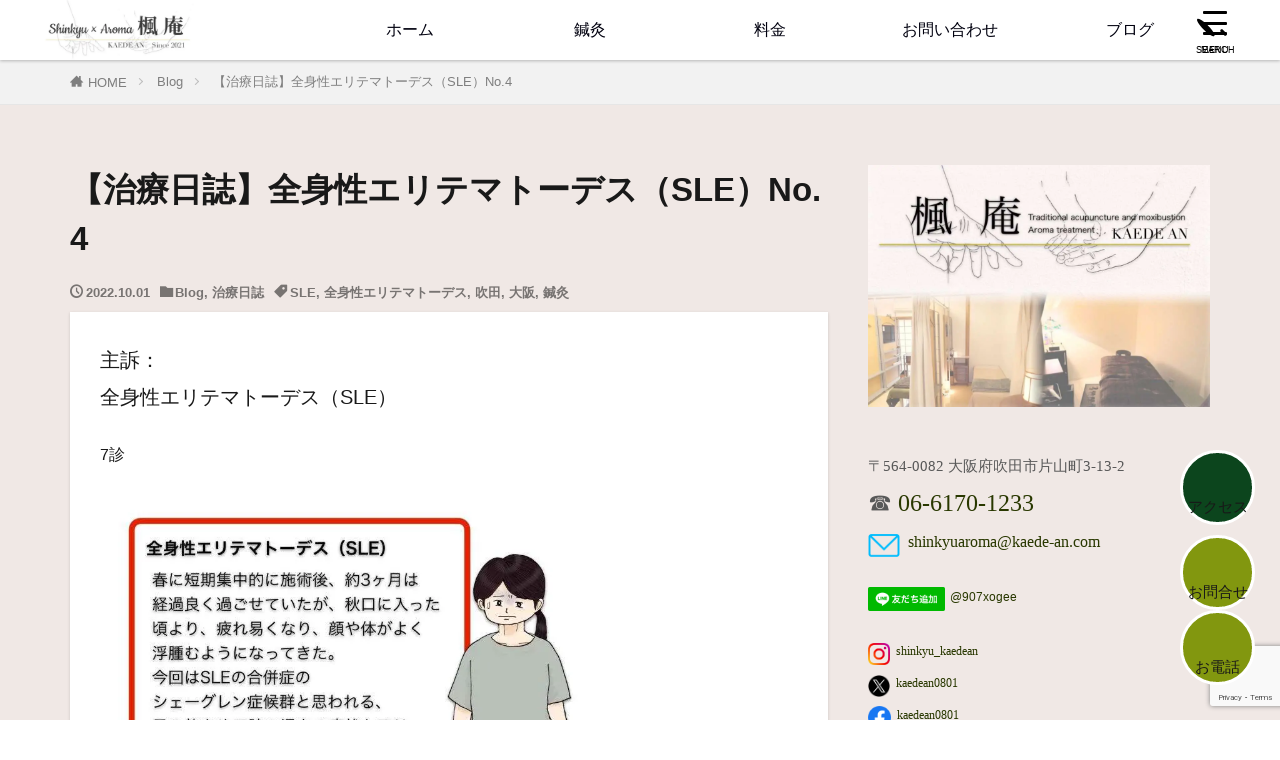

--- FILE ---
content_type: text/html; charset=UTF-8
request_url: https://kaede-an.com/archives/5713
body_size: 137462
content:
<!DOCTYPE html><html lang="ja" prefix="og: http://ogp.me/ns#" class="t-html 
t-middle-pc"><head prefix="og: http://ogp.me/ns# fb: http://ogp.me/ns/fb# article: http://ogp.me/ns/article#"><meta charset="UTF-8"> <script data-cfasync="false" data-no-defer="1" data-no-minify="1" data-no-optimize="1">var ewww_webp_supported=!1;function check_webp_feature(A,e){var w;e=void 0!==e?e:function(){},ewww_webp_supported?e(ewww_webp_supported):((w=new Image).onload=function(){ewww_webp_supported=0<w.width&&0<w.height,e&&e(ewww_webp_supported)},w.onerror=function(){e&&e(!1)},w.src="data:image/webp;base64,"+{alpha:"UklGRkoAAABXRUJQVlA4WAoAAAAQAAAAAAAAAAAAQUxQSAwAAAARBxAR/Q9ERP8DAABWUDggGAAAABQBAJ0BKgEAAQAAAP4AAA3AAP7mtQAAAA=="}[A])}check_webp_feature("alpha");</script><script data-cfasync="false" data-no-defer="1" data-no-minify="1" data-no-optimize="1">var Arrive=function(c,w){"use strict";if(c.MutationObserver&&"undefined"!=typeof HTMLElement){var r,a=0,u=(r=HTMLElement.prototype.matches||HTMLElement.prototype.webkitMatchesSelector||HTMLElement.prototype.mozMatchesSelector||HTMLElement.prototype.msMatchesSelector,{matchesSelector:function(e,t){return e instanceof HTMLElement&&r.call(e,t)},addMethod:function(e,t,r){var a=e[t];e[t]=function(){return r.length==arguments.length?r.apply(this,arguments):"function"==typeof a?a.apply(this,arguments):void 0}},callCallbacks:function(e,t){t&&t.options.onceOnly&&1==t.firedElems.length&&(e=[e[0]]);for(var r,a=0;r=e[a];a++)r&&r.callback&&r.callback.call(r.elem,r.elem);t&&t.options.onceOnly&&1==t.firedElems.length&&t.me.unbindEventWithSelectorAndCallback.call(t.target,t.selector,t.callback)},checkChildNodesRecursively:function(e,t,r,a){for(var i,n=0;i=e[n];n++)r(i,t,a)&&a.push({callback:t.callback,elem:i}),0<i.childNodes.length&&u.checkChildNodesRecursively(i.childNodes,t,r,a)},mergeArrays:function(e,t){var r,a={};for(r in e)e.hasOwnProperty(r)&&(a[r]=e[r]);for(r in t)t.hasOwnProperty(r)&&(a[r]=t[r]);return a},toElementsArray:function(e){return e=void 0!==e&&("number"!=typeof e.length||e===c)?[e]:e}}),e=(l.prototype.addEvent=function(e,t,r,a){a={target:e,selector:t,options:r,callback:a,firedElems:[]};return this._beforeAdding&&this._beforeAdding(a),this._eventsBucket.push(a),a},l.prototype.removeEvent=function(e){for(var t,r=this._eventsBucket.length-1;t=this._eventsBucket[r];r--)e(t)&&(this._beforeRemoving&&this._beforeRemoving(t),(t=this._eventsBucket.splice(r,1))&&t.length&&(t[0].callback=null))},l.prototype.beforeAdding=function(e){this._beforeAdding=e},l.prototype.beforeRemoving=function(e){this._beforeRemoving=e},l),t=function(i,n){var o=new e,l=this,s={fireOnAttributesModification:!1};return o.beforeAdding(function(t){var e=t.target;e!==c.document&&e!==c||(e=document.getElementsByTagName("html")[0]);var r=new MutationObserver(function(e){n.call(this,e,t)}),a=i(t.options);r.observe(e,a),t.observer=r,t.me=l}),o.beforeRemoving(function(e){e.observer.disconnect()}),this.bindEvent=function(e,t,r){t=u.mergeArrays(s,t);for(var a=u.toElementsArray(this),i=0;i<a.length;i++)o.addEvent(a[i],e,t,r)},this.unbindEvent=function(){var r=u.toElementsArray(this);o.removeEvent(function(e){for(var t=0;t<r.length;t++)if(this===w||e.target===r[t])return!0;return!1})},this.unbindEventWithSelectorOrCallback=function(r){var a=u.toElementsArray(this),i=r,e="function"==typeof r?function(e){for(var t=0;t<a.length;t++)if((this===w||e.target===a[t])&&e.callback===i)return!0;return!1}:function(e){for(var t=0;t<a.length;t++)if((this===w||e.target===a[t])&&e.selector===r)return!0;return!1};o.removeEvent(e)},this.unbindEventWithSelectorAndCallback=function(r,a){var i=u.toElementsArray(this);o.removeEvent(function(e){for(var t=0;t<i.length;t++)if((this===w||e.target===i[t])&&e.selector===r&&e.callback===a)return!0;return!1})},this},i=new function(){var s={fireOnAttributesModification:!1,onceOnly:!1,existing:!1};function n(e,t,r){return!(!u.matchesSelector(e,t.selector)||(e._id===w&&(e._id=a++),-1!=t.firedElems.indexOf(e._id)))&&(t.firedElems.push(e._id),!0)}var c=(i=new t(function(e){var t={attributes:!1,childList:!0,subtree:!0};return e.fireOnAttributesModification&&(t.attributes=!0),t},function(e,i){e.forEach(function(e){var t=e.addedNodes,r=e.target,a=[];null!==t&&0<t.length?u.checkChildNodesRecursively(t,i,n,a):"attributes"===e.type&&n(r,i)&&a.push({callback:i.callback,elem:r}),u.callCallbacks(a,i)})})).bindEvent;return i.bindEvent=function(e,t,r){t=void 0===r?(r=t,s):u.mergeArrays(s,t);var a=u.toElementsArray(this);if(t.existing){for(var i=[],n=0;n<a.length;n++)for(var o=a[n].querySelectorAll(e),l=0;l<o.length;l++)i.push({callback:r,elem:o[l]});if(t.onceOnly&&i.length)return r.call(i[0].elem,i[0].elem);setTimeout(u.callCallbacks,1,i)}c.call(this,e,t,r)},i},o=new function(){var a={};function i(e,t){return u.matchesSelector(e,t.selector)}var n=(o=new t(function(){return{childList:!0,subtree:!0}},function(e,r){e.forEach(function(e){var t=e.removedNodes,e=[];null!==t&&0<t.length&&u.checkChildNodesRecursively(t,r,i,e),u.callCallbacks(e,r)})})).bindEvent;return o.bindEvent=function(e,t,r){t=void 0===r?(r=t,a):u.mergeArrays(a,t),n.call(this,e,t,r)},o};d(HTMLElement.prototype),d(NodeList.prototype),d(HTMLCollection.prototype),d(HTMLDocument.prototype),d(Window.prototype);var n={};return s(i,n,"unbindAllArrive"),s(o,n,"unbindAllLeave"),n}function l(){this._eventsBucket=[],this._beforeAdding=null,this._beforeRemoving=null}function s(e,t,r){u.addMethod(t,r,e.unbindEvent),u.addMethod(t,r,e.unbindEventWithSelectorOrCallback),u.addMethod(t,r,e.unbindEventWithSelectorAndCallback)}function d(e){e.arrive=i.bindEvent,s(i,e,"unbindArrive"),e.leave=o.bindEvent,s(o,e,"unbindLeave")}}(window,void 0),ewww_webp_supported=!1;function check_webp_feature(e,t){var r;ewww_webp_supported?t(ewww_webp_supported):((r=new Image).onload=function(){ewww_webp_supported=0<r.width&&0<r.height,t(ewww_webp_supported)},r.onerror=function(){t(!1)},r.src="data:image/webp;base64,"+{alpha:"UklGRkoAAABXRUJQVlA4WAoAAAAQAAAAAAAAAAAAQUxQSAwAAAARBxAR/Q9ERP8DAABWUDggGAAAABQBAJ0BKgEAAQAAAP4AAA3AAP7mtQAAAA==",animation:"UklGRlIAAABXRUJQVlA4WAoAAAASAAAAAAAAAAAAQU5JTQYAAAD/////AABBTk1GJgAAAAAAAAAAAAAAAAAAAGQAAABWUDhMDQAAAC8AAAAQBxAREYiI/gcA"}[e])}function ewwwLoadImages(e){if(e){for(var t=document.querySelectorAll(".batch-image img, .image-wrapper a, .ngg-pro-masonry-item a, .ngg-galleria-offscreen-seo-wrapper a"),r=0,a=t.length;r<a;r++)ewwwAttr(t[r],"data-src",t[r].getAttribute("data-webp")),ewwwAttr(t[r],"data-thumbnail",t[r].getAttribute("data-webp-thumbnail"));for(var i=document.querySelectorAll("div.woocommerce-product-gallery__image"),r=0,a=i.length;r<a;r++)ewwwAttr(i[r],"data-thumb",i[r].getAttribute("data-webp-thumb"))}for(var n=document.querySelectorAll("video"),r=0,a=n.length;r<a;r++)ewwwAttr(n[r],"poster",e?n[r].getAttribute("data-poster-webp"):n[r].getAttribute("data-poster-image"));for(var o,l=document.querySelectorAll("img.ewww_webp_lazy_load"),r=0,a=l.length;r<a;r++)e&&(ewwwAttr(l[r],"data-lazy-srcset",l[r].getAttribute("data-lazy-srcset-webp")),ewwwAttr(l[r],"data-srcset",l[r].getAttribute("data-srcset-webp")),ewwwAttr(l[r],"data-lazy-src",l[r].getAttribute("data-lazy-src-webp")),ewwwAttr(l[r],"data-src",l[r].getAttribute("data-src-webp")),ewwwAttr(l[r],"data-orig-file",l[r].getAttribute("data-webp-orig-file")),ewwwAttr(l[r],"data-medium-file",l[r].getAttribute("data-webp-medium-file")),ewwwAttr(l[r],"data-large-file",l[r].getAttribute("data-webp-large-file")),null!=(o=l[r].getAttribute("srcset"))&&!1!==o&&o.includes("R0lGOD")&&ewwwAttr(l[r],"src",l[r].getAttribute("data-lazy-src-webp"))),l[r].className=l[r].className.replace(/\bewww_webp_lazy_load\b/,"");for(var s=document.querySelectorAll(".ewww_webp"),r=0,a=s.length;r<a;r++)e?(ewwwAttr(s[r],"srcset",s[r].getAttribute("data-srcset-webp")),ewwwAttr(s[r],"src",s[r].getAttribute("data-src-webp")),ewwwAttr(s[r],"data-orig-file",s[r].getAttribute("data-webp-orig-file")),ewwwAttr(s[r],"data-medium-file",s[r].getAttribute("data-webp-medium-file")),ewwwAttr(s[r],"data-large-file",s[r].getAttribute("data-webp-large-file")),ewwwAttr(s[r],"data-large_image",s[r].getAttribute("data-webp-large_image")),ewwwAttr(s[r],"data-src",s[r].getAttribute("data-webp-src"))):(ewwwAttr(s[r],"srcset",s[r].getAttribute("data-srcset-img")),ewwwAttr(s[r],"src",s[r].getAttribute("data-src-img"))),s[r].className=s[r].className.replace(/\bewww_webp\b/,"ewww_webp_loaded");window.jQuery&&jQuery.fn.isotope&&jQuery.fn.imagesLoaded&&(jQuery(".fusion-posts-container-infinite").imagesLoaded(function(){jQuery(".fusion-posts-container-infinite").hasClass("isotope")&&jQuery(".fusion-posts-container-infinite").isotope()}),jQuery(".fusion-portfolio:not(.fusion-recent-works) .fusion-portfolio-wrapper").imagesLoaded(function(){jQuery(".fusion-portfolio:not(.fusion-recent-works) .fusion-portfolio-wrapper").isotope()}))}function ewwwWebPInit(e){ewwwLoadImages(e),ewwwNggLoadGalleries(e),document.arrive(".ewww_webp",function(){ewwwLoadImages(e)}),document.arrive(".ewww_webp_lazy_load",function(){ewwwLoadImages(e)}),document.arrive("videos",function(){ewwwLoadImages(e)}),"loading"==document.readyState?document.addEventListener("DOMContentLoaded",ewwwJSONParserInit):("undefined"!=typeof galleries&&ewwwNggParseGalleries(e),ewwwWooParseVariations(e))}function ewwwAttr(e,t,r){null!=r&&!1!==r&&e.setAttribute(t,r)}function ewwwJSONParserInit(){"undefined"!=typeof galleries&&check_webp_feature("alpha",ewwwNggParseGalleries),check_webp_feature("alpha",ewwwWooParseVariations)}function ewwwWooParseVariations(e){if(e)for(var t=document.querySelectorAll("form.variations_form"),r=0,a=t.length;r<a;r++){var i=t[r].getAttribute("data-product_variations"),n=!1;try{for(var o in i=JSON.parse(i))void 0!==i[o]&&void 0!==i[o].image&&(void 0!==i[o].image.src_webp&&(i[o].image.src=i[o].image.src_webp,n=!0),void 0!==i[o].image.srcset_webp&&(i[o].image.srcset=i[o].image.srcset_webp,n=!0),void 0!==i[o].image.full_src_webp&&(i[o].image.full_src=i[o].image.full_src_webp,n=!0),void 0!==i[o].image.gallery_thumbnail_src_webp&&(i[o].image.gallery_thumbnail_src=i[o].image.gallery_thumbnail_src_webp,n=!0),void 0!==i[o].image.thumb_src_webp&&(i[o].image.thumb_src=i[o].image.thumb_src_webp,n=!0));n&&ewwwAttr(t[r],"data-product_variations",JSON.stringify(i))}catch(e){}}}function ewwwNggParseGalleries(e){if(e)for(var t in galleries){var r=galleries[t];galleries[t].images_list=ewwwNggParseImageList(r.images_list)}}function ewwwNggLoadGalleries(e){e&&document.addEventListener("ngg.galleria.themeadded",function(e,t){window.ngg_galleria._create_backup=window.ngg_galleria.create,window.ngg_galleria.create=function(e,t){var r=$(e).data("id");return galleries["gallery_"+r].images_list=ewwwNggParseImageList(galleries["gallery_"+r].images_list),window.ngg_galleria._create_backup(e,t)}})}function ewwwNggParseImageList(e){for(var t in e){var r=e[t];if(void 0!==r["image-webp"]&&(e[t].image=r["image-webp"],delete e[t]["image-webp"]),void 0!==r["thumb-webp"]&&(e[t].thumb=r["thumb-webp"],delete e[t]["thumb-webp"]),void 0!==r.full_image_webp&&(e[t].full_image=r.full_image_webp,delete e[t].full_image_webp),void 0!==r.srcsets)for(var a in r.srcsets)nggSrcset=r.srcsets[a],void 0!==r.srcsets[a+"-webp"]&&(e[t].srcsets[a]=r.srcsets[a+"-webp"],delete e[t].srcsets[a+"-webp"]);if(void 0!==r.full_srcsets)for(var i in r.full_srcsets)nggFSrcset=r.full_srcsets[i],void 0!==r.full_srcsets[i+"-webp"]&&(e[t].full_srcsets[i]=r.full_srcsets[i+"-webp"],delete e[t].full_srcsets[i+"-webp"])}return e}check_webp_feature("alpha",ewwwWebPInit);</script><title>【治療日誌】全身性エリテマトーデス（SLE）No.4｜伝統鍼灸 楓庵</title><meta name='robots' content='max-image-preview:large' /><link rel="alternate" title="oEmbed (JSON)" type="application/json+oembed" href="https://kaede-an.com/wp-json/oembed/1.0/embed?url=https%3A%2F%2Fkaede-an.com%2Farchives%2F5713" /><link rel="alternate" title="oEmbed (XML)" type="text/xml+oembed" href="https://kaede-an.com/wp-json/oembed/1.0/embed?url=https%3A%2F%2Fkaede-an.com%2Farchives%2F5713&#038;format=xml" />  <script src="//www.googletagmanager.com/gtag/js?id=G-WJWXPT6Y26"  data-cfasync="false" data-wpfc-render="false" type="text/javascript" async></script> <script data-cfasync="false" data-wpfc-render="false" type="text/javascript">var mi_version = '9.11.1';
				var mi_track_user = true;
				var mi_no_track_reason = '';
								var MonsterInsightsDefaultLocations = {"page_location":"https:\/\/kaede-an.com\/archives\/5713\/"};
								if ( typeof MonsterInsightsPrivacyGuardFilter === 'function' ) {
					var MonsterInsightsLocations = (typeof MonsterInsightsExcludeQuery === 'object') ? MonsterInsightsPrivacyGuardFilter( MonsterInsightsExcludeQuery ) : MonsterInsightsPrivacyGuardFilter( MonsterInsightsDefaultLocations );
				} else {
					var MonsterInsightsLocations = (typeof MonsterInsightsExcludeQuery === 'object') ? MonsterInsightsExcludeQuery : MonsterInsightsDefaultLocations;
				}

								var disableStrs = [
										'ga-disable-G-WJWXPT6Y26',
									];

				/* Function to detect opted out users */
				function __gtagTrackerIsOptedOut() {
					for (var index = 0; index < disableStrs.length; index++) {
						if (document.cookie.indexOf(disableStrs[index] + '=true') > -1) {
							return true;
						}
					}

					return false;
				}

				/* Disable tracking if the opt-out cookie exists. */
				if (__gtagTrackerIsOptedOut()) {
					for (var index = 0; index < disableStrs.length; index++) {
						window[disableStrs[index]] = true;
					}
				}

				/* Opt-out function */
				function __gtagTrackerOptout() {
					for (var index = 0; index < disableStrs.length; index++) {
						document.cookie = disableStrs[index] + '=true; expires=Thu, 31 Dec 2099 23:59:59 UTC; path=/';
						window[disableStrs[index]] = true;
					}
				}

				if ('undefined' === typeof gaOptout) {
					function gaOptout() {
						__gtagTrackerOptout();
					}
				}
								window.dataLayer = window.dataLayer || [];

				window.MonsterInsightsDualTracker = {
					helpers: {},
					trackers: {},
				};
				if (mi_track_user) {
					function __gtagDataLayer() {
						dataLayer.push(arguments);
					}

					function __gtagTracker(type, name, parameters) {
						if (!parameters) {
							parameters = {};
						}

						if (parameters.send_to) {
							__gtagDataLayer.apply(null, arguments);
							return;
						}

						if (type === 'event') {
														parameters.send_to = monsterinsights_frontend.v4_id;
							var hookName = name;
							if (typeof parameters['event_category'] !== 'undefined') {
								hookName = parameters['event_category'] + ':' + name;
							}

							if (typeof MonsterInsightsDualTracker.trackers[hookName] !== 'undefined') {
								MonsterInsightsDualTracker.trackers[hookName](parameters);
							} else {
								__gtagDataLayer('event', name, parameters);
							}
							
						} else {
							__gtagDataLayer.apply(null, arguments);
						}
					}

					__gtagTracker('js', new Date());
					__gtagTracker('set', {
						'developer_id.dZGIzZG': true,
											});
					if ( MonsterInsightsLocations.page_location ) {
						__gtagTracker('set', MonsterInsightsLocations);
					}
										__gtagTracker('config', 'G-WJWXPT6Y26', {"forceSSL":"true","link_attribution":"true"} );
										window.gtag = __gtagTracker;										(function () {
						/* https://developers.google.com/analytics/devguides/collection/analyticsjs/ */
						/* ga and __gaTracker compatibility shim. */
						var noopfn = function () {
							return null;
						};
						var newtracker = function () {
							return new Tracker();
						};
						var Tracker = function () {
							return null;
						};
						var p = Tracker.prototype;
						p.get = noopfn;
						p.set = noopfn;
						p.send = function () {
							var args = Array.prototype.slice.call(arguments);
							args.unshift('send');
							__gaTracker.apply(null, args);
						};
						var __gaTracker = function () {
							var len = arguments.length;
							if (len === 0) {
								return;
							}
							var f = arguments[len - 1];
							if (typeof f !== 'object' || f === null || typeof f.hitCallback !== 'function') {
								if ('send' === arguments[0]) {
									var hitConverted, hitObject = false, action;
									if ('event' === arguments[1]) {
										if ('undefined' !== typeof arguments[3]) {
											hitObject = {
												'eventAction': arguments[3],
												'eventCategory': arguments[2],
												'eventLabel': arguments[4],
												'value': arguments[5] ? arguments[5] : 1,
											}
										}
									}
									if ('pageview' === arguments[1]) {
										if ('undefined' !== typeof arguments[2]) {
											hitObject = {
												'eventAction': 'page_view',
												'page_path': arguments[2],
											}
										}
									}
									if (typeof arguments[2] === 'object') {
										hitObject = arguments[2];
									}
									if (typeof arguments[5] === 'object') {
										Object.assign(hitObject, arguments[5]);
									}
									if ('undefined' !== typeof arguments[1].hitType) {
										hitObject = arguments[1];
										if ('pageview' === hitObject.hitType) {
											hitObject.eventAction = 'page_view';
										}
									}
									if (hitObject) {
										action = 'timing' === arguments[1].hitType ? 'timing_complete' : hitObject.eventAction;
										hitConverted = mapArgs(hitObject);
										__gtagTracker('event', action, hitConverted);
									}
								}
								return;
							}

							function mapArgs(args) {
								var arg, hit = {};
								var gaMap = {
									'eventCategory': 'event_category',
									'eventAction': 'event_action',
									'eventLabel': 'event_label',
									'eventValue': 'event_value',
									'nonInteraction': 'non_interaction',
									'timingCategory': 'event_category',
									'timingVar': 'name',
									'timingValue': 'value',
									'timingLabel': 'event_label',
									'page': 'page_path',
									'location': 'page_location',
									'title': 'page_title',
									'referrer' : 'page_referrer',
								};
								for (arg in args) {
																		if (!(!args.hasOwnProperty(arg) || !gaMap.hasOwnProperty(arg))) {
										hit[gaMap[arg]] = args[arg];
									} else {
										hit[arg] = args[arg];
									}
								}
								return hit;
							}

							try {
								f.hitCallback();
							} catch (ex) {
							}
						};
						__gaTracker.create = newtracker;
						__gaTracker.getByName = newtracker;
						__gaTracker.getAll = function () {
							return [];
						};
						__gaTracker.remove = noopfn;
						__gaTracker.loaded = true;
						window['__gaTracker'] = __gaTracker;
					})();
									} else {
										console.log("");
					(function () {
						function __gtagTracker() {
							return null;
						}

						window['__gtagTracker'] = __gtagTracker;
						window['gtag'] = __gtagTracker;
					})();
									}</script> <style id='wp-img-auto-sizes-contain-inline-css' type='text/css'>img:is([sizes=auto i],[sizes^="auto," i]){contain-intrinsic-size:3000px 1500px}
/*# sourceURL=wp-img-auto-sizes-contain-inline-css */</style><link rel='stylesheet' id='dashicons-css' href='https://kaede-an.com/wp-includes/css/dashicons.min.css?ver=6.9' type='text/css' media='all' /><link rel='stylesheet' id='thickbox-css' href='https://kaede-an.com/wp-content/cache/autoptimize/css/autoptimize_single_51f1b9b248d1b014ccffb331aaeb765d.css?ver=6.9' type='text/css' media='all' /><link rel='stylesheet' id='wp-block-library-css' href='https://kaede-an.com/wp-includes/css/dist/block-library/style.min.css?ver=6.9' type='text/css' media='all' /><style id='wp-block-heading-inline-css' type='text/css'>h1:where(.wp-block-heading).has-background,h2:where(.wp-block-heading).has-background,h3:where(.wp-block-heading).has-background,h4:where(.wp-block-heading).has-background,h5:where(.wp-block-heading).has-background,h6:where(.wp-block-heading).has-background{padding:1.25em 2.375em}h1.has-text-align-left[style*=writing-mode]:where([style*=vertical-lr]),h1.has-text-align-right[style*=writing-mode]:where([style*=vertical-rl]),h2.has-text-align-left[style*=writing-mode]:where([style*=vertical-lr]),h2.has-text-align-right[style*=writing-mode]:where([style*=vertical-rl]),h3.has-text-align-left[style*=writing-mode]:where([style*=vertical-lr]),h3.has-text-align-right[style*=writing-mode]:where([style*=vertical-rl]),h4.has-text-align-left[style*=writing-mode]:where([style*=vertical-lr]),h4.has-text-align-right[style*=writing-mode]:where([style*=vertical-rl]),h5.has-text-align-left[style*=writing-mode]:where([style*=vertical-lr]),h5.has-text-align-right[style*=writing-mode]:where([style*=vertical-rl]),h6.has-text-align-left[style*=writing-mode]:where([style*=vertical-lr]),h6.has-text-align-right[style*=writing-mode]:where([style*=vertical-rl]){rotate:180deg}
/*# sourceURL=https://kaede-an.com/wp-includes/blocks/heading/style.min.css */</style><style id='wp-block-group-inline-css' type='text/css'>.wp-block-group{box-sizing:border-box}:where(.wp-block-group.wp-block-group-is-layout-constrained){position:relative}
/*# sourceURL=https://kaede-an.com/wp-includes/blocks/group/style.min.css */</style><style id='wp-block-table-inline-css' type='text/css'>.wp-block-table{overflow-x:auto}.wp-block-table table{border-collapse:collapse;width:100%}.wp-block-table thead{border-bottom:3px solid}.wp-block-table tfoot{border-top:3px solid}.wp-block-table td,.wp-block-table th{border:1px solid;padding:.5em}.wp-block-table .has-fixed-layout{table-layout:fixed;width:100%}.wp-block-table .has-fixed-layout td,.wp-block-table .has-fixed-layout th{word-break:break-word}.wp-block-table.aligncenter,.wp-block-table.alignleft,.wp-block-table.alignright{display:table;width:auto}.wp-block-table.aligncenter td,.wp-block-table.aligncenter th,.wp-block-table.alignleft td,.wp-block-table.alignleft th,.wp-block-table.alignright td,.wp-block-table.alignright th{word-break:break-word}.wp-block-table .has-subtle-light-gray-background-color{background-color:#f3f4f5}.wp-block-table .has-subtle-pale-green-background-color{background-color:#e9fbe5}.wp-block-table .has-subtle-pale-blue-background-color{background-color:#e7f5fe}.wp-block-table .has-subtle-pale-pink-background-color{background-color:#fcf0ef}.wp-block-table.is-style-stripes{background-color:initial;border-collapse:inherit;border-spacing:0}.wp-block-table.is-style-stripes tbody tr:nth-child(odd){background-color:#f0f0f0}.wp-block-table.is-style-stripes.has-subtle-light-gray-background-color tbody tr:nth-child(odd){background-color:#f3f4f5}.wp-block-table.is-style-stripes.has-subtle-pale-green-background-color tbody tr:nth-child(odd){background-color:#e9fbe5}.wp-block-table.is-style-stripes.has-subtle-pale-blue-background-color tbody tr:nth-child(odd){background-color:#e7f5fe}.wp-block-table.is-style-stripes.has-subtle-pale-pink-background-color tbody tr:nth-child(odd){background-color:#fcf0ef}.wp-block-table.is-style-stripes td,.wp-block-table.is-style-stripes th{border-color:#0000}.wp-block-table.is-style-stripes{border-bottom:1px solid #f0f0f0}.wp-block-table .has-border-color td,.wp-block-table .has-border-color th,.wp-block-table .has-border-color tr,.wp-block-table .has-border-color>*{border-color:inherit}.wp-block-table table[style*=border-top-color] tr:first-child,.wp-block-table table[style*=border-top-color] tr:first-child td,.wp-block-table table[style*=border-top-color] tr:first-child th,.wp-block-table table[style*=border-top-color]>*,.wp-block-table table[style*=border-top-color]>* td,.wp-block-table table[style*=border-top-color]>* th{border-top-color:inherit}.wp-block-table table[style*=border-top-color] tr:not(:first-child){border-top-color:initial}.wp-block-table table[style*=border-right-color] td:last-child,.wp-block-table table[style*=border-right-color] th,.wp-block-table table[style*=border-right-color] tr,.wp-block-table table[style*=border-right-color]>*{border-right-color:inherit}.wp-block-table table[style*=border-bottom-color] tr:last-child,.wp-block-table table[style*=border-bottom-color] tr:last-child td,.wp-block-table table[style*=border-bottom-color] tr:last-child th,.wp-block-table table[style*=border-bottom-color]>*,.wp-block-table table[style*=border-bottom-color]>* td,.wp-block-table table[style*=border-bottom-color]>* th{border-bottom-color:inherit}.wp-block-table table[style*=border-bottom-color] tr:not(:last-child){border-bottom-color:initial}.wp-block-table table[style*=border-left-color] td:first-child,.wp-block-table table[style*=border-left-color] th,.wp-block-table table[style*=border-left-color] tr,.wp-block-table table[style*=border-left-color]>*{border-left-color:inherit}.wp-block-table table[style*=border-style] td,.wp-block-table table[style*=border-style] th,.wp-block-table table[style*=border-style] tr,.wp-block-table table[style*=border-style]>*{border-style:inherit}.wp-block-table table[style*=border-width] td,.wp-block-table table[style*=border-width] th,.wp-block-table table[style*=border-width] tr,.wp-block-table table[style*=border-width]>*{border-style:inherit;border-width:inherit}
/*# sourceURL=https://kaede-an.com/wp-includes/blocks/table/style.min.css */</style><style id='global-styles-inline-css' type='text/css'>:root{--wp--preset--aspect-ratio--square: 1;--wp--preset--aspect-ratio--4-3: 4/3;--wp--preset--aspect-ratio--3-4: 3/4;--wp--preset--aspect-ratio--3-2: 3/2;--wp--preset--aspect-ratio--2-3: 2/3;--wp--preset--aspect-ratio--16-9: 16/9;--wp--preset--aspect-ratio--9-16: 9/16;--wp--preset--color--black: #000000;--wp--preset--color--cyan-bluish-gray: #abb8c3;--wp--preset--color--white: #ffffff;--wp--preset--color--pale-pink: #f78da7;--wp--preset--color--vivid-red: #cf2e2e;--wp--preset--color--luminous-vivid-orange: #ff6900;--wp--preset--color--luminous-vivid-amber: #fcb900;--wp--preset--color--light-green-cyan: #7bdcb5;--wp--preset--color--vivid-green-cyan: #00d084;--wp--preset--color--pale-cyan-blue: #8ed1fc;--wp--preset--color--vivid-cyan-blue: #0693e3;--wp--preset--color--vivid-purple: #9b51e0;--wp--preset--gradient--vivid-cyan-blue-to-vivid-purple: linear-gradient(135deg,rgb(6,147,227) 0%,rgb(155,81,224) 100%);--wp--preset--gradient--light-green-cyan-to-vivid-green-cyan: linear-gradient(135deg,rgb(122,220,180) 0%,rgb(0,208,130) 100%);--wp--preset--gradient--luminous-vivid-amber-to-luminous-vivid-orange: linear-gradient(135deg,rgb(252,185,0) 0%,rgb(255,105,0) 100%);--wp--preset--gradient--luminous-vivid-orange-to-vivid-red: linear-gradient(135deg,rgb(255,105,0) 0%,rgb(207,46,46) 100%);--wp--preset--gradient--very-light-gray-to-cyan-bluish-gray: linear-gradient(135deg,rgb(238,238,238) 0%,rgb(169,184,195) 100%);--wp--preset--gradient--cool-to-warm-spectrum: linear-gradient(135deg,rgb(74,234,220) 0%,rgb(151,120,209) 20%,rgb(207,42,186) 40%,rgb(238,44,130) 60%,rgb(251,105,98) 80%,rgb(254,248,76) 100%);--wp--preset--gradient--blush-light-purple: linear-gradient(135deg,rgb(255,206,236) 0%,rgb(152,150,240) 100%);--wp--preset--gradient--blush-bordeaux: linear-gradient(135deg,rgb(254,205,165) 0%,rgb(254,45,45) 50%,rgb(107,0,62) 100%);--wp--preset--gradient--luminous-dusk: linear-gradient(135deg,rgb(255,203,112) 0%,rgb(199,81,192) 50%,rgb(65,88,208) 100%);--wp--preset--gradient--pale-ocean: linear-gradient(135deg,rgb(255,245,203) 0%,rgb(182,227,212) 50%,rgb(51,167,181) 100%);--wp--preset--gradient--electric-grass: linear-gradient(135deg,rgb(202,248,128) 0%,rgb(113,206,126) 100%);--wp--preset--gradient--midnight: linear-gradient(135deg,rgb(2,3,129) 0%,rgb(40,116,252) 100%);--wp--preset--font-size--small: 13px;--wp--preset--font-size--medium: 20px;--wp--preset--font-size--large: 36px;--wp--preset--font-size--x-large: 42px;--wp--preset--spacing--20: 0.44rem;--wp--preset--spacing--30: 0.67rem;--wp--preset--spacing--40: 1rem;--wp--preset--spacing--50: 1.5rem;--wp--preset--spacing--60: 2.25rem;--wp--preset--spacing--70: 3.38rem;--wp--preset--spacing--80: 5.06rem;--wp--preset--shadow--natural: 6px 6px 9px rgba(0, 0, 0, 0.2);--wp--preset--shadow--deep: 12px 12px 50px rgba(0, 0, 0, 0.4);--wp--preset--shadow--sharp: 6px 6px 0px rgba(0, 0, 0, 0.2);--wp--preset--shadow--outlined: 6px 6px 0px -3px rgb(255, 255, 255), 6px 6px rgb(0, 0, 0);--wp--preset--shadow--crisp: 6px 6px 0px rgb(0, 0, 0);}:where(.is-layout-flex){gap: 0.5em;}:where(.is-layout-grid){gap: 0.5em;}body .is-layout-flex{display: flex;}.is-layout-flex{flex-wrap: wrap;align-items: center;}.is-layout-flex > :is(*, div){margin: 0;}body .is-layout-grid{display: grid;}.is-layout-grid > :is(*, div){margin: 0;}:where(.wp-block-columns.is-layout-flex){gap: 2em;}:where(.wp-block-columns.is-layout-grid){gap: 2em;}:where(.wp-block-post-template.is-layout-flex){gap: 1.25em;}:where(.wp-block-post-template.is-layout-grid){gap: 1.25em;}.has-black-color{color: var(--wp--preset--color--black) !important;}.has-cyan-bluish-gray-color{color: var(--wp--preset--color--cyan-bluish-gray) !important;}.has-white-color{color: var(--wp--preset--color--white) !important;}.has-pale-pink-color{color: var(--wp--preset--color--pale-pink) !important;}.has-vivid-red-color{color: var(--wp--preset--color--vivid-red) !important;}.has-luminous-vivid-orange-color{color: var(--wp--preset--color--luminous-vivid-orange) !important;}.has-luminous-vivid-amber-color{color: var(--wp--preset--color--luminous-vivid-amber) !important;}.has-light-green-cyan-color{color: var(--wp--preset--color--light-green-cyan) !important;}.has-vivid-green-cyan-color{color: var(--wp--preset--color--vivid-green-cyan) !important;}.has-pale-cyan-blue-color{color: var(--wp--preset--color--pale-cyan-blue) !important;}.has-vivid-cyan-blue-color{color: var(--wp--preset--color--vivid-cyan-blue) !important;}.has-vivid-purple-color{color: var(--wp--preset--color--vivid-purple) !important;}.has-black-background-color{background-color: var(--wp--preset--color--black) !important;}.has-cyan-bluish-gray-background-color{background-color: var(--wp--preset--color--cyan-bluish-gray) !important;}.has-white-background-color{background-color: var(--wp--preset--color--white) !important;}.has-pale-pink-background-color{background-color: var(--wp--preset--color--pale-pink) !important;}.has-vivid-red-background-color{background-color: var(--wp--preset--color--vivid-red) !important;}.has-luminous-vivid-orange-background-color{background-color: var(--wp--preset--color--luminous-vivid-orange) !important;}.has-luminous-vivid-amber-background-color{background-color: var(--wp--preset--color--luminous-vivid-amber) !important;}.has-light-green-cyan-background-color{background-color: var(--wp--preset--color--light-green-cyan) !important;}.has-vivid-green-cyan-background-color{background-color: var(--wp--preset--color--vivid-green-cyan) !important;}.has-pale-cyan-blue-background-color{background-color: var(--wp--preset--color--pale-cyan-blue) !important;}.has-vivid-cyan-blue-background-color{background-color: var(--wp--preset--color--vivid-cyan-blue) !important;}.has-vivid-purple-background-color{background-color: var(--wp--preset--color--vivid-purple) !important;}.has-black-border-color{border-color: var(--wp--preset--color--black) !important;}.has-cyan-bluish-gray-border-color{border-color: var(--wp--preset--color--cyan-bluish-gray) !important;}.has-white-border-color{border-color: var(--wp--preset--color--white) !important;}.has-pale-pink-border-color{border-color: var(--wp--preset--color--pale-pink) !important;}.has-vivid-red-border-color{border-color: var(--wp--preset--color--vivid-red) !important;}.has-luminous-vivid-orange-border-color{border-color: var(--wp--preset--color--luminous-vivid-orange) !important;}.has-luminous-vivid-amber-border-color{border-color: var(--wp--preset--color--luminous-vivid-amber) !important;}.has-light-green-cyan-border-color{border-color: var(--wp--preset--color--light-green-cyan) !important;}.has-vivid-green-cyan-border-color{border-color: var(--wp--preset--color--vivid-green-cyan) !important;}.has-pale-cyan-blue-border-color{border-color: var(--wp--preset--color--pale-cyan-blue) !important;}.has-vivid-cyan-blue-border-color{border-color: var(--wp--preset--color--vivid-cyan-blue) !important;}.has-vivid-purple-border-color{border-color: var(--wp--preset--color--vivid-purple) !important;}.has-vivid-cyan-blue-to-vivid-purple-gradient-background{background: var(--wp--preset--gradient--vivid-cyan-blue-to-vivid-purple) !important;}.has-light-green-cyan-to-vivid-green-cyan-gradient-background{background: var(--wp--preset--gradient--light-green-cyan-to-vivid-green-cyan) !important;}.has-luminous-vivid-amber-to-luminous-vivid-orange-gradient-background{background: var(--wp--preset--gradient--luminous-vivid-amber-to-luminous-vivid-orange) !important;}.has-luminous-vivid-orange-to-vivid-red-gradient-background{background: var(--wp--preset--gradient--luminous-vivid-orange-to-vivid-red) !important;}.has-very-light-gray-to-cyan-bluish-gray-gradient-background{background: var(--wp--preset--gradient--very-light-gray-to-cyan-bluish-gray) !important;}.has-cool-to-warm-spectrum-gradient-background{background: var(--wp--preset--gradient--cool-to-warm-spectrum) !important;}.has-blush-light-purple-gradient-background{background: var(--wp--preset--gradient--blush-light-purple) !important;}.has-blush-bordeaux-gradient-background{background: var(--wp--preset--gradient--blush-bordeaux) !important;}.has-luminous-dusk-gradient-background{background: var(--wp--preset--gradient--luminous-dusk) !important;}.has-pale-ocean-gradient-background{background: var(--wp--preset--gradient--pale-ocean) !important;}.has-electric-grass-gradient-background{background: var(--wp--preset--gradient--electric-grass) !important;}.has-midnight-gradient-background{background: var(--wp--preset--gradient--midnight) !important;}.has-small-font-size{font-size: var(--wp--preset--font-size--small) !important;}.has-medium-font-size{font-size: var(--wp--preset--font-size--medium) !important;}.has-large-font-size{font-size: var(--wp--preset--font-size--large) !important;}.has-x-large-font-size{font-size: var(--wp--preset--font-size--x-large) !important;}
/*# sourceURL=global-styles-inline-css */</style><style id='core-block-supports-inline-css' type='text/css'>.wp-container-core-group-is-layout-fc169830{flex-wrap:nowrap;flex-direction:column;align-items:center;}.wp-container-core-group-is-layout-94bc23d7{flex-wrap:nowrap;justify-content:center;}
/*# sourceURL=core-block-supports-inline-css */</style><style id='classic-theme-styles-inline-css' type='text/css'>/*! This file is auto-generated */
.wp-block-button__link{color:#fff;background-color:#32373c;border-radius:9999px;box-shadow:none;text-decoration:none;padding:calc(.667em + 2px) calc(1.333em + 2px);font-size:1.125em}.wp-block-file__button{background:#32373c;color:#fff;text-decoration:none}
/*# sourceURL=/wp-includes/css/classic-themes.min.css */</style><link rel='stylesheet' id='contact-form-7-css' href='https://kaede-an.com/wp-content/cache/autoptimize/css/autoptimize_single_64ac31699f5326cb3c76122498b76f66.css?ver=6.1.4' type='text/css' media='all' /><link rel='stylesheet' id='fancybox-css' href='https://kaede-an.com/wp-content/plugins/easy-fancybox/fancybox/1.5.4/jquery.fancybox.min.css?ver=6.9' type='text/css' media='screen' /><link rel='stylesheet' id='swisch-main-css' href='https://kaede-an.com/wp-content/cache/autoptimize/css/autoptimize_single_2e9dd8e0da0597efa09a14b5675bb0b0.css?ver=2024.7.05' type='text/css' media='all' /><link rel='stylesheet' id='sw-custom-css' href='https://kaede-an.com/wp-content/cache/autoptimize/css/autoptimize_single_ae639a4c6c0a074a118bc201ec4528e2.css?ver=6.9' type='text/css' media='all' /> <script type="text/javascript" src="https://kaede-an.com/wp-includes/js/jquery/jquery.min.js?ver=3.7.1" id="jquery-core-js"></script> <script defer type="text/javascript" src="https://kaede-an.com/wp-includes/js/jquery/jquery-migrate.min.js?ver=3.4.1" id="jquery-migrate-js"></script> <script defer type="text/javascript" src="https://kaede-an.com/wp-content/plugins/google-analytics-for-wordpress/assets/js/frontend-gtag.min.js?ver=9.11.1" id="monsterinsights-frontend-script-js" data-wp-strategy="async"></script> <script data-cfasync="false" data-wpfc-render="false" type="text/javascript" id='monsterinsights-frontend-script-js-extra'>var monsterinsights_frontend = {"js_events_tracking":"true","download_extensions":"doc,pdf,ppt,zip,xls,docx,pptx,xlsx","inbound_paths":"[{\"path\":\"\\\/go\\\/\",\"label\":\"affiliate\"},{\"path\":\"\\\/recommend\\\/\",\"label\":\"affiliate\"}]","home_url":"https:\/\/kaede-an.com","hash_tracking":"false","v4_id":"G-WJWXPT6Y26"};</script> <link rel="https://api.w.org/" href="https://kaede-an.com/wp-json/" /><link rel="alternate" title="JSON" type="application/json" href="https://kaede-an.com/wp-json/wp/v2/posts/5713" /><script id="sw-inline-js">let SW_localize = {
    "theme_options": {
        "site": {
            "content-responsive-point": 1200,
            "device-responsive-point": 834
        }
    },
    "lazyload": [
        {
            "target": ".SW-_block",
            "load": "SW_block",
            "reversible": false,
            "firstView": false,
            "before": {
                "opacity": 0,
                "transition": "opacity .8s"
            },
            "after": {
                "opacity": 1
            }
        },
        {
            "target": ".SW-_lazyLoad--slideDown",
            "load": "slideDown",
            "reversible": true,
            "before": {
                "opacity": 0,
                "transform": "translateY(-100px)",
                "transition": "opacity,transform .8s"
            },
            "after": {
                "opacity": 1,
                "transform": "translateY(0px)"
            }
        },
        {
            "target": ".SW-_lazyLoad--slideRight p",
            "load": "slideRight",
            "reversible": true,
            "before": {
                "opacity": 0,
                "transform": "translateX(-100px)",
                "transition": "opacity,transform .5s"
            },
            "after": {
                "opacity": 1,
                "transform": "translateY(0px)"
            }
        },
        {
            "target": ".SW-_lazyLoad--fade",
            "load": "fade",
            "before": {
                "opacity": 0,
                "transition": "opacity .8s"
            },
            "after": {
                "opacity": 1
            }
        }
    ],
    "swipe": [
        {
            "target": ".SW-_swipe--slide",
            "wrap": false,
            "css": {
                "--SW-_swipe-__aspect-ratio": 3,
                "--swiper-navigation-size": "30px",
                "--swiper-theme-color": "#ffffff",
                "--swiper-navigation-color": "#ffffff",
                "--swiper-pagination-bullet-horizontal-gap": "10px"
            },
            "direction": "horizontal",
            "preloadImages": true,
            "updateOnImagesReady": true,
            "effect": "slide",
            "fadeEffect": {
                "crossFade": true
            },
            "parallax": true,
            "lazy": {
                "loadPrevNext": true
            },
            "loop": true,
            "slidesPerView": 1,
            "spaceBetween": 0,
            "centeredSlides": true,
            "allowTouchMove": true,
            "navigation": false,
            "pagination": false,
            "speed": 500
        },
        {
            "target": ".SW-_queryLoop:not(.SW-_queryLoop--column).SW-_swipe",
            "css": [],
            "wrap": "ul",
            "slidesPerView": 1,
            "slidesPerGroup": 1,
            "centeredSlides": true,
            "loop": false,
            "speed": 500,
            "autoplay": false,
            "spaceBetween": 7,
            "breakpoints": {
                "835": {
                    "slidesPerView": 2,
                    "slidesPerGroup": 2,
                    "spaceBetween": 10,
                    "centeredSlides": false
                },
                "1201": {
                    "slidesPerView": 3,
                    "slidesPerGroup": 2,
                    "spaceBetween": 10,
                    "centeredSlides": false
                }
            }
        },
        {
            "target": ".SW-_queryLoop.SW-_queryLoop--column.SW-_swipe",
            "css": {
                "--swiper-theme-color": "#000000",
                "--SW-_swipe-__padding-top": "50px",
                "--SW-_swipe-__padding-bottom": "30px",
                "--swiper-navigation-size": "30px",
                ".swiper-button-prev, .swiper-button-next": {
                    "background-color": "#ffffff",
                    "border-radius": "100%",
                    "box-shadow": "0px 0px 10px #000000",
                    "display": "flex",
                    "width": "60px",
                    "height": "60px"
                },
                ".swiper-button-prev:not(.swiper-button-disabled), .swiper-button-next:not(.swiper-button-disabled)": {
                    "opacity": ".8"
                },
                ".swiper-button-disabled": {
                    "display": "none"
                },
                "834": {
                    ".swiper-button-prev, .swiper-button-next": {
                        "display": "none"
                    }
                }
            },
            "wrap": "ul",
            "slidesPerView": 2,
            "slidesPerGroup": 1,
            "loop": false,
            "speed": 500,
            "autoplay": false,
            "spaceBetween": 7,
            "breakpoints": {
                "device": {
                    "slidesPerView": 3,
                    "slidesPerGroup": 2
                },
                "content": {
                    "slidesPerView": 5,
                    "slidesPerGroup": 2,
                    "spaceBetween": 10
                }
            }
        },
        {
            "target": ".SW-_imageList.SW-_swipe--move",
            "css": [],
            "slidesPerView": 1,
            "speed": 8000,
            "autoplay": {
                "delay": 0
            },
            "navigation": false,
            "pagination": false,
            "allowTouchMove": false,
            "breakpoints": {
                "device": {
                    "slidesPerView": 5
                }
            }
        }
    ],
    "swimmy": [
        {
            "type": "fade",
            "speed": 5000,
            "height": "max(600px, calc(70vh - var(--SW-_header-__height)))",
            "target": ".SW-_swimmy--0",
            "parent": ".SW-_block",
            "filter": {
                "contrast": "125%",
                "saturate": "170%",
                "box-shadow": "0px -15vh 10vh -5vh #00000040 inset"
            },
            "prefix": "SW-_background",
            "responsive": {
                "device": {
                    "height": "80vh"
                }
            }
        },
        {
            "type": "flow",
            "speed": 5000,
            "height": 500,
            "target": ".SW-_swimmy--1",
            "parent": ".SW-_block",
            "prefix": "SW-_background",
            "filter": {
                "contrast": "115%",
                "saturate": "140%",
                "background": {
                    "color": "#000000",
                    "opacity": 0.4
                }
            }
        }
    ]
};const html = document.querySelector('html');let device_responsive = (834 > window.innerWidth) ? 'true' : 'false';
let content_responsive = (1200 > window.innerWidth) ? 'true' : 'false';

html.dataset.deviceResponsive = device_responsive;
html.dataset.contentResponsive = content_responsive;</script><link class="css-async" rel href="https://kaede-an.com/wp-content/themes/the-thor/css/icon.min.css"><link rel="stylesheet" href="https://kaede-an.com/wp-content/themes/the-thor/style.min.css"><link class="css-async" rel href="https://kaede-an.com/wp-content/themes/the-thor-airponic/style-user.css?1719931544"><link rel="canonical" href="https://kaede-an.com/archives/5713" /> <script src="https://ajax.googleapis.com/ajax/libs/jquery/1.12.4/jquery.min.js"></script> <meta http-equiv="X-UA-Compatible" content="IE=edge"><meta name="viewport" content="width=device-width, initial-scale=1, viewport-fit=cover"/><style>.widget.widget_nav_menu ul.menu{border-color: rgba(41,56,0,0.15);}.widget.widget_nav_menu ul.menu li{border-color: rgba(41,56,0,0.75);}.widget.widget_nav_menu ul.menu .sub-menu li{border-color: rgba(41,56,0,0.15);}.widget.widget_nav_menu ul.menu .sub-menu li .sub-menu li:first-child{border-color: rgba(41,56,0,0.15);}.widget.widget_nav_menu ul.menu li a:hover{background-color: rgba(41,56,0,0.75);}.widget.widget_nav_menu ul.menu .current-menu-item > a{background-color: rgba(41,56,0,0.75);}.widget.widget_nav_menu ul.menu li .sub-menu li a:before {color:#293800;}.widget.widget_nav_menu ul.menu li a{background-color:#293800;}.widget.widget_nav_menu ul.menu .sub-menu a:hover{color:#293800;}.widget.widget_nav_menu ul.menu .sub-menu .current-menu-item a{color:#293800;}.widget.widget_categories ul{border-color: rgba(41,56,0,0.15);}.widget.widget_categories ul li{border-color: rgba(41,56,0,0.75);}.widget.widget_categories ul .children li{border-color: rgba(41,56,0,0.15);}.widget.widget_categories ul .children li .children li:first-child{border-color: rgba(41,56,0,0.15);}.widget.widget_categories ul li a:hover{background-color: rgba(41,56,0,0.75);}.widget.widget_categories ul .current-menu-item > a{background-color: rgba(41,56,0,0.75);}.widget.widget_categories ul li .children li a:before {color:#293800;}.widget.widget_categories ul li a{background-color:#293800;}.widget.widget_categories ul .children a:hover{color:#293800;}.widget.widget_categories ul .children .current-menu-item a{color:#293800;}.widgetSearch__input:hover{border-color:#293800;}.widgetCatTitle{background-color:#293800;}.widgetCatTitle__inner{background-color:#293800;}.widgetSearch__submit:hover{background-color:#293800;}.widgetProfile__sns{background-color:#293800;}.widget.widget_calendar .calendar_wrap tbody a:hover{background-color:#293800;}.widget ul li a:hover{color:#293800;}.widget.widget_rss .rsswidget:hover{color:#293800;}.widget.widget_tag_cloud a:hover{background-color:#293800;}.widget select:hover{border-color:#293800;}.widgetSearch__checkLabel:hover:after{border-color:#293800;}.widgetSearch__check:checked .widgetSearch__checkLabel:before, .widgetSearch__check:checked + .widgetSearch__checkLabel:before{border-color:#293800;}.widgetTab__item.current{border-top-color:#293800;}.widgetTab__item:hover{border-top-color:#293800;}.searchHead__title{background-color:#293800;}.searchHead__submit:hover{color:#293800;}.menuBtn__close:hover{color:#293800;}.menuBtn__link:hover{color:#293800;}@media only screen and (min-width: 992px){.menuBtn__link {background-color:#293800;}}.t-headerCenter .menuBtn__link:hover{color:#293800;}.searchBtn__close:hover{color:#293800;}.searchBtn__link:hover{color:#293800;}.breadcrumb__item a:hover{color:#293800;}.pager__item{color:#293800;}.pager__item:hover, .pager__item-current{background-color:#293800; color:#fff;}.page-numbers{color:#293800;}.page-numbers:hover, .page-numbers.current{background-color:#293800; color:#fff;}.pagePager__item{color:#293800;}.pagePager__item:hover, .pagePager__item-current{background-color:#293800; color:#fff;}.heading a:hover{color:#293800;}.eyecatch__cat{background-color:#293800;}.the__category{background-color:#293800;}.dateList__item a:hover{color:#293800;}.controllerFooter__item:last-child{background-color:#293800;}.controllerFooter__close{background-color:#293800;}.bottomFooter__topBtn{background-color:#293800;}.mask-color{background-color:#293800;}.mask-colorgray{background-color:#293800;}.pickup3__item{background-color:#293800;}.categoryBox__title{color:#293800;}.comments__list .comment-meta{background-color:#293800;}.comment-respond .submit{background-color:#293800;}.prevNext__pop{background-color:#293800;}.swiper-pagination-bullet-active{background-color:#293800;}.swiper-slider .swiper-button-next, .swiper-slider .swiper-container-rtl .swiper-button-prev, .swiper-slider .swiper-button-prev, .swiper-slider .swiper-container-rtl .swiper-button-next	{background-color:#293800;}body{background: url(https://kaede-an.com/wp-content/uploads/2023/06/IMG_6701.png) repeat center center;}.l-header{background-color:#ffffff;}.globalNavi::before{background: -webkit-gradient(linear,left top,right top,color-stop(0%,rgba(255,255,255,0)),color-stop(100%,#ffffff));}.snsFooter{background-color:#5b8929}.widget-main .heading.heading-widget{background-color:#000000}.widget-main .heading.heading-widgetsimple{background-color:#000000}.widget-main .heading.heading-widgetsimplewide{background-color:#000000}.widget-main .heading.heading-widgetwide{background-color:#000000}.widget-main .heading.heading-widgetbottom:before{border-color:#000000}.widget-main .heading.heading-widgetborder{border-color:#000000}.widget-main .heading.heading-widgetborder::before,.widget-main .heading.heading-widgetborder::after{background-color:#000000}.widget-side .heading.heading-widget{background-color:#293800}.widget-side .heading.heading-widgetsimple{background-color:#293800}.widget-side .heading.heading-widgetsimplewide{background-color:#293800}.widget-side .heading.heading-widgetwide{background-color:#293800}.widget-side .heading.heading-widgetbottom:before{border-color:#293800}.widget-side .heading.heading-widgetborder{border-color:#293800}.widget-side .heading.heading-widgetborder::before,.widget-side .heading.heading-widgetborder::after{background-color:#293800}.widget-foot .heading.heading-widget{background-color:#ffffff}.widget-foot .heading.heading-widgetsimple{background-color:#ffffff}.widget-foot .heading.heading-widgetsimplewide{background-color:#ffffff}.widget-foot .heading.heading-widgetwide{background-color:#ffffff}.widget-foot .heading.heading-widgetbottom:before{border-color:#ffffff}.widget-foot .heading.heading-widgetborder{border-color:#ffffff}.widget-foot .heading.heading-widgetborder::before,.widget-foot .heading.heading-widgetborder::after{background-color:#ffffff}.widget-menu .heading.heading-widget{background-color:#ffffff}.widget-menu .heading.heading-widgetsimple{background-color:#ffffff}.widget-menu .heading.heading-widgetsimplewide{background-color:#ffffff}.widget-menu .heading.heading-widgetwide{background-color:#ffffff}.widget-menu .heading.heading-widgetbottom:before{border-color:#ffffff}.widget-menu .heading.heading-widgetborder{border-color:#ffffff}.widget-menu .heading.heading-widgetborder::before,.widget-menu .heading.heading-widgetborder::after{background-color:#ffffff}.still{height: 400px;}@media only screen and (min-width: 768px){.still {height: 500px;}}.still__bg.mask.mask-color{background-color:#f4f4f4}.still.still-movie .still__box{background-image:url(https://kaede-an.com/wp-content/uploads/2021/10/DSF2737-768x512.jpg);}@media only screen and (min-width: 768px){.still.still-movie .still__box{background-image:url(https://kaede-an.com/wp-content/uploads/2021/10/DSF2737-scaled.jpg);}}.swiper-slide1.mask.mask-color{background-color:#ffffff}.swiper-slide2.mask.mask-color{background-color:#ffffff}.rankingBox__bg{background-color:#293800}.the__ribbon{background-color:#bc3531}.the__ribbon:after{border-left-color:#bc3531; border-right-color:#bc3531}.eyecatch__link.eyecatch__link-mask:hover::after {background-color: rgba(255,255,255,0.5);}.eyecatch__link.eyecatch__link-maskzoom:hover::after {background-color: rgba(255,255,255,0.5);}.eyecatch__link.eyecatch__link-maskzoomrotate:hover::after {background-color: rgba(255,255,255,0.5);}.content .afTagBox__btnDetail{background-color:#293800;}.widget .widgetAfTag__btnDetail{background-color:#293800;}.content .afTagBox__btnAf{background-color:#293800;}.widget .widgetAfTag__btnAf{background-color:#293800;}.content a{color:#293800;}.phrase a{color:#293800;}.content .sitemap li a:hover{color:#293800;}.content h2 a:hover,.content h3 a:hover,.content h4 a:hover,.content h5 a:hover{color:#293800;}.content ul.menu li a:hover{color:#293800;}.content .es-LiconBox:before{background-color:#a83f3f;}.content .es-LiconCircle:before{background-color:#a83f3f;}.content .es-BTiconBox:before{background-color:#a83f3f;}.content .es-BTiconCircle:before{background-color:#a83f3f;}.content .es-BiconObi{border-color:#a83f3f;}.content .es-BiconCorner:before{background-color:#a83f3f;}.content .es-BiconCircle:before{background-color:#a83f3f;}.content .es-BmarkHatena::before{background-color:#005293;}.content .es-BmarkExcl::before{background-color:#b60105;}.content .es-BmarkQ::before{background-color:#005293;}.content .es-BmarkQ::after{border-top-color:#005293;}.content .es-BmarkA::before{color:#b60105;}.content .es-BsubTradi::before{color:#ffffff;background-color:#b60105;border-color:#b60105;}.btn__link-primary{color:#ffffff; background-color:#293800;}.content .btn__link-primary{color:#ffffff; background-color:#293800;}.searchBtn__contentInner .btn__link-search{color:#ffffff; background-color:#293800;}.btn__link-secondary{color:#ffffff; background-color:#293800;}.content .btn__link-secondary{color:#ffffff; background-color:#293800;}.btn__link-search{color:#ffffff; background-color:#293800;}.btn__link-normal{color:#293800;}.content .btn__link-normal{color:#293800;}.btn__link-normal:hover{background-color:#293800;}.content .btn__link-normal:hover{background-color:#293800;}.comments__list .comment-reply-link{color:#293800;}.comments__list .comment-reply-link:hover{background-color:#293800;}@media only screen and (min-width: 992px){.subNavi__link-pickup{color:#293800;}}@media only screen and (min-width: 992px){.subNavi__link-pickup:hover{background-color:#293800;}}.partsH2-4 h2{color:#191919;}.partsH2-4 h2::before{border-color:#b2384e;}.partsH2-4 h2::after{border-color:#d8d8d8;}.partsH3-61 h3{color:#191919;}.partsH3-61 h3::after{background-color:#b2384e;}.content h4{color:#191919}.content h5{color:#191919}.content ul > li::before{color:#a83f3f;}.content ul{color:#191919;}.content ol > li::before{color:#a83f3f; border-color:#a83f3f;}.content ol > li > ol > li::before{background-color:#a83f3f; border-color:#a83f3f;}.content ol > li > ol > li > ol > li::before{color:#a83f3f; border-color:#a83f3f;}.content ol{color:#191919;}.content .balloon .balloon__text{color:#191919; background-color:#f2f2f2;}.content .balloon .balloon__text-left:before{border-left-color:#f2f2f2;}.content .balloon .balloon__text-right:before{border-right-color:#f2f2f2;}.content .balloon-boder .balloon__text{color:#191919; background-color:#ffffff;  border-color:#d8d8d8;}.content .balloon-boder .balloon__text-left:before{border-left-color:#d8d8d8;}.content .balloon-boder .balloon__text-left:after{border-left-color:#ffffff;}.content .balloon-boder .balloon__text-right:before{border-right-color:#d8d8d8;}.content .balloon-boder .balloon__text-right:after{border-right-color:#ffffff;}.content blockquote{color:#191919; background-color:#f2f2f2;}.content blockquote::before{color:#d8d8d8;}.content table{color:#191919; border-top-color:#E5E5E5; border-left-color:#E5E5E5;}.content table th{background:#7f7f7f; color:#ffffff; ;border-right-color:#E5E5E5; border-bottom-color:#E5E5E5;}.content table td{background:#ffffff; ;border-right-color:#E5E5E5; border-bottom-color:#E5E5E5;}.content table tr:nth-child(odd) td{background-color:#f2f2f2;}</style><link rel="icon" href="https://kaede-an.com/wp-content/uploads/2022/09/cropped-10B29E41-B3B1-43FD-894D-0C2E3107291D-32x32.png" sizes="32x32" /><link rel="icon" href="https://kaede-an.com/wp-content/uploads/2022/09/cropped-10B29E41-B3B1-43FD-894D-0C2E3107291D-192x192.png" sizes="192x192" /><link rel="apple-touch-icon" href="https://kaede-an.com/wp-content/uploads/2022/09/cropped-10B29E41-B3B1-43FD-894D-0C2E3107291D-180x180.png" /><meta name="msapplication-TileImage" content="https://kaede-an.com/wp-content/uploads/2022/09/cropped-10B29E41-B3B1-43FD-894D-0C2E3107291D-270x270.png" /><style type="text/css" id="wp-custom-css">font-family: 'Noto Sans JP', sans-serif;
}
/*アイキャッチ右上カテゴリーを角丸表示*/
.eyecatch__cat {
top: 7px;
right: 7px;
border-radius: 20px;
}
.eyecatch__cat a{
padding-top:2px;
padding-bottom:2px;
padding-right:7px;
padding-left:7px;
}
.eyecatch__cat a::before{
display:none;
}
/* フッター文字色 */
.l-footer .wider .bottomFooter .container .bottomFooter__copyright{color:#293800}
/*フッターのカスタマイズ 背景と文字色*/
.l-footer .bottomFooter {
background-color: #f0e8e5;
}
.bottomFooter__copyright, .bottomFooter__producer, .bottomFooter__link {
color: #293800 ;
}
/*アイキャッチ角丸*/
.eyecatch {
    border-radius: 10px;
}
/*グローバルメニュー*/
.globalNavi  {
width: 100%;
margin-top: 20px;
}

/*文字色背景色*/
.globalNavi__list li a {
background-color: #ffffff;
color: #293800;
border-radius: 6px;
padding-left: 15px;
padding-right: 15px;
text-align: center;
}

/*グローバルメニューマウスオーバー*/
.globalNavi__list li a:hover {
background-color: #e1e3da
}

/*グローバルメニューレスポンシブル*/
@media screen and (max-width : 767px){
.globalNavi  {
margin-top: 24px;
}
.still{
	height: 56.25vw;
}
.still__bg, .still__box, .still__img {
	height: 56.25vw;
}
@media only screen and (min-width: 768px){
	.still {
		height: 56.25vw;
	}
	.still__bg, .still__box, .still__img {
	height: 56.25vw;
	}
}
.p-footer-sticky-nav {
  background-color: #ffff; /* 背景色 */
}

.p-footer-sticky-nav a {
    color: #2d2e2d; /* 文字色 */
}</style><meta name="description" content="JR吹田駅より徒歩5分。土日祝も診療。全身性エリテマトーデス（SLE）の治療日誌No.4です。"><meta property="og:site_name" content="伝統鍼灸 楓庵" /><meta property="og:type" content="article" /><meta property="og:title" content="【治療日誌】全身性エリテマトーデス（SLE）No.4" /><meta property="og:description" content="JR吹田駅より徒歩5分。土日祝も診療。全身性エリテマトーデス（SLE）の治療日誌No.4です。" /><meta property="og:url" content="https://kaede-an.com/archives/5713" /><meta property="og:image" content="https://kaede-an.com/wp-content/uploads/2022/09/F0774BC5-DE7B-43EC-A78A-4F34E8283567-e1664253779485-768x543.jpeg" /><meta name="twitter:card" content="summary_large_image" /><meta name="twitter:site" content="@examples" /><link rel='stylesheet' id='mediaelement-css' href='https://kaede-an.com/wp-includes/js/mediaelement/mediaelementplayer-legacy.min.css?ver=4.2.17' type='text/css' media='all' /><link rel='stylesheet' id='wp-mediaelement-css' href='https://kaede-an.com/wp-includes/js/mediaelement/wp-mediaelement.min.css?ver=6.9' type='text/css' media='all' /></head><body class="t-logoPc70 t-footerFixed" id="top"><header id="SW-_header" class="SW-_header"><div class="SW-_header_inr"><div id="SW-_logo"><a href="https://kaede-an.com/" class="custom-logo-link" rel="home"><img width="800" height="306" src="[data-uri]" class="custom-logo ewww_webp" alt="伝統鍼灸 楓庵" decoding="async" fetchpriority="high" data-src-img="https://kaede-an.com/wp-content/uploads/2024/07/logo.jpeg" data-src-webp="https://kaede-an.com/wp-content/uploads/2024/07/logo.jpeg.webp" data-eio="j" /><noscript><img width="800" height="306" src="https://kaede-an.com/wp-content/uploads/2024/07/logo.jpeg" class="custom-logo" alt="伝統鍼灸 楓庵" decoding="async" fetchpriority="high" /></noscript></a></div><div id="SW-_header-menu" class="SW-_header-menu"><ul id="SW-_header-menu_ul" class="SW-_header-menu_inr" data-title-type="title" data-pc-position="right" data-sp-position="none"><li id="menu-item-14680" class="menu-item menu-item-type-post_type menu-item-object-page menu-item-home menu-item-14680"><a href="https://kaede-an.com/" title="HOME" style="--SW-_menu__post_excerpt-__content:&#039;HOME&#039;;" class="has-excerpt"><span class="title">ホーム</span><span class="excerpt"></span><span class="description"></span></a></li><li id="menu-item-14682" class="menu-item menu-item-type-post_type menu-item-object-page menu-item-14682"><a href="https://kaede-an.com/shinkyu" title="ACUPUNCTURE" style="--SW-_menu__post_excerpt-__content:&#039;ACUPUNCTURE&#039;;" class="has-excerpt"><span class="title">鍼灸</span><span class="excerpt"></span><span class="description"></span></a></li><li id="menu-item-14683" class="menu-item menu-item-type-post_type menu-item-object-page menu-item-14683"><a href="https://kaede-an.com/fee" title="FEE" style="--SW-_menu__post_excerpt-__content:&#039;FEE&#039;;" class="has-excerpt"><span class="title">料金</span><span class="excerpt"></span><span class="description"></span></a></li><li id="menu-item-14684" class="menu-item menu-item-type-post_type menu-item-object-page menu-item-14684"><a href="https://kaede-an.com/contact-form" title="CONTACT" style="--SW-_menu__post_excerpt-__content:&#039;CONTACT&#039;;" class="has-excerpt"><span class="title">お問い合わせ</span><span class="excerpt"></span><span class="description"></span></a></li><li id="menu-item-14685" class="menu-item menu-item-type-custom menu-item-object-custom menu-item-14685"><a href="https://kaede-an.com/archives/category/blog" title="BLOG" style="--SW-_menu__post_excerpt-__content:&#039;BLOG&#039;;" class="has-excerpt"><span class="title">ブログ</span><span class="excerpt"></span><span class="description"></span></a></li></ul></div></div></header><div id="SW-_trigger--menu" class="SW-_trigger" data-trigger-type="menu" data-pc-position="right" data-sp-position="right"><div class="SW-_trigger_inr"><div class="SW-_trigger-icon" data-icon-type="menu"><div class="SW-_trigger-icon_inr"><div class="SW-_trigger-icon__element"></div><div class="SW-_trigger-icon__element"></div><div class="SW-_trigger-icon__element"></div></div></div> <span class="SW-_trigger-icon__name"></span></div></div><div id="SW-_trigger--search" class="SW-_trigger" data-trigger-type="search" data-pc-position="right" data-sp-position="right"><div class="SW-_trigger_inr"><div class="SW-_trigger-icon" data-icon-type="search"><div class="SW-_trigger-icon_inr"><div class="SW-_trigger-icon__element"></div><div class="SW-_trigger-icon__element"></div><div class="SW-_trigger-icon__element"></div></div></div> <span class="SW-_trigger-icon__name"></span></div></div><div id="SW-_screen" class="SW-_screen"><div class="SW-_screen_inr"></div></div><div id="SW-_follow-footer" class="SW-_follow-footer"><div class="SW-_follow-footer_inr"><ul class="follow-button"><li> <a href="" class="link-access"><div class="icon-button"><div class="icon-button_inr"><div class="icon-point"><div class="icon-image map" style="--SW-_icon-__mask-image:url(https://kaede-an.com/wp-content/themes/the-thor-airponic/assets/svg/icon/location-dot.svg)"></div> <span class="icon-caption">アクセス</span></div><div class="icon-text">当院へのアクセス</div></div></div> </a></li><li> <a href="https://kaede-an.com/contact-form" class="link-contact"><div class="icon-button"><div class="icon-button_inr"><div class="icon-point"><div class="icon-image contact" style="--SW-_icon-__mask-image:url(https://kaede-an.com/wp-content/themes/the-thor-airponic/assets/svg/icon/envelope.svg)"></div> <span class="icon-caption">お問合せ</span></div><div class="icon-text">お問い合わせ</div></div></div> </a> <a href="tel:06-6170-1233" class="link-tel"><div class="icon-button"><div class="icon-button_inr"><div class="icon-point"><div class="icon-image tel" style="--SW-_icon-__mask-image:url(https://kaede-an.com/wp-content/themes/the-thor-airponic/assets/svg/icon/phone-flip.svg)"></div> <span class="icon-caption">お電話</span></div><div class="icon-text">お電話はコチラ</div></div></div> </a></li></ul></div></div><div id="SW-_search-nav_area"><div id="SW-_search-nav" class="SW-_search-nav"><div class="SW-_search-form"><form method="get" action="https://kaede-an.com/"> <input type="text" placeholder="サイト内を検索" name="s" class="search-edit" aria-label="input" value=""> <button type="submit" class="SW-_search-submit" aria-label="button"><div class="SW-_trigger-icon" data-icon-type="search"><div class="SW-_trigger-icon_inr"><div class="SW-_trigger-icon__element"></div><div class="SW-_trigger-icon__element"></div><div class="SW-_trigger-icon__element"></div></div></div> </button></form></div><div class="SW-_search-nav_inr"><div class="SW-_search-nav__section" data-section-type="keywords"><div class="SW-_search-nav__section_inr"><div id="SW-_search-keyword" class="SW-_search-keyword"><ul id="SW-_search-keyword_ul" class="SW-_search-keyword_inr" data-title-type="none"><li id="menu-item-14693" class="menu-item menu-item-type-custom menu-item-object-custom menu-item-14693"><a href="https://kaede-an.com/?s=%E9%8D%BC%E7%81%B8"><span class="title">鍼灸</span></a></li><li id="menu-item-14694" class="menu-item menu-item-type-custom menu-item-object-custom menu-item-14694"><a href="https://kaede-an.com/?s=%E3%83%AA%E3%82%A6%E3%83%9E%E3%83%81"><span class="title">リウマチ</span></a></li><li id="menu-item-14695" class="menu-item menu-item-type-custom menu-item-object-custom menu-item-14695"><a href="https://kaede-an.com/?s=%E5%89%8D%E7%BD%AE%E8%83%8E%E7%9B%A4"><span class="title">前置胎盤</span></a></li><li id="menu-item-14696" class="menu-item menu-item-type-custom menu-item-object-custom menu-item-14696"><a href="https://kaede-an.com/?s=%E5%B8%AF%E7%8A%B6%E7%96%B1%E7%96%B9"><span class="title">帯状疱疹</span></a></li><li id="menu-item-14697" class="menu-item menu-item-type-custom menu-item-object-custom menu-item-14697"><a href="https://kaede-an.com/?s=%E8%80%B3%E9%B3%B4%E3%82%8A"><span class="title">耳鳴り</span></a></li></ul></div></div></div></div></div></div><div id="SW-_menu_area" data-menu-position="right"><div id="SW-_menu"><div class="SW-_menu_inr"><ul class="sns-list"><li> <a href="https://lin.ee/9kDaNRq" target="_blank" class="sns-link"><div class="sns-icon line" style="--SW-_icon-__mask-image:url(https://kaede-an.com/wp-content/themes/the-thor-airponic/assets/svg/sns/line.svg)"></div> </a></li><li> <a href="https://www.facebook.com/kaedean0801" target="_blank" class="sns-link"><div class="sns-icon facebook" style="--SW-_icon-__mask-image:url(https://kaede-an.com/wp-content/themes/the-thor-airponic/assets/svg/sns/facebook.svg)"></div> </a></li><li> <a href="https://www.instagram.com/shinkyu_kaedean/" target="_blank" class="sns-link"><div class="sns-icon instagram" style="--SW-_icon-__mask-image:url(https://kaede-an.com/wp-content/themes/the-thor-airponic/assets/svg/sns/instagram.svg)"></div> </a></li><li> <a href="https://x.com/kaedean0801?ref_src=twsrc%5Etfw%7Ctwcamp%5Eembeddedtimeline%7Ctwterm%5Escreen-name%3Akaedean0801%7Ctwcon%5Es1" target="_blank" class="sns-link"><div class="sns-icon x-twitter" style="--SW-_icon-__mask-image:url(https://kaede-an.com/wp-content/themes/the-thor-airponic/assets/svg/sns/x-twitter.svg)"></div> </a></li></ul><div id="SW-_nav-menu" class="SW-_nav-menu"><ul id="SW-_nav-menu_ul" class="SW-_nav-menu_inr" data-title-type="title"><li id="menu-item-14686" class="menu-item menu-item-type-post_type menu-item-object-page menu-item-home menu-item-14686"><a href="https://kaede-an.com/" title="HOME" style="--SW-_menu__post_excerpt-__content:&#039;HOME&#039;;" class="has-excerpt"><span class="title">ホーム</span><span class="excerpt"></span><span class="description"></span></a></li><li id="menu-item-14689" class="menu-item menu-item-type-post_type menu-item-object-page menu-item-14689"><a href="https://kaede-an.com/shinkyu" title="ACUPUNCTURE" style="--SW-_menu__post_excerpt-__content:&#039;ACUPUNCTURE&#039;;" class="has-excerpt"><span class="title">鍼灸</span><span class="excerpt"></span><span class="description"></span></a></li><li id="menu-item-14688" class="menu-item menu-item-type-post_type menu-item-object-page menu-item-14688"><a href="https://kaede-an.com/introduction" title="INTRODUCTION" style="--SW-_menu__post_excerpt-__content:&#039;INTRODUCTION&#039;;" class="has-excerpt"><span class="title">施術者紹介</span><span class="excerpt"></span><span class="description"></span></a></li><li id="menu-item-14937" class="menu-item menu-item-type-custom menu-item-object-custom menu-item-14937"><a href="https://kaede-an.com/archives/tag/%E4%BD%93%E9%A8%93%E8%AB%87" title="EXPERIENCE" style="--SW-_menu__post_excerpt-__content:&#039;EXPERIENCE&#039;;" class="has-excerpt"><span class="title">体験談</span><span class="excerpt"></span><span class="description"></span></a></li><li id="menu-item-14936" class="menu-item menu-item-type-custom menu-item-object-custom menu-item-14936"><a href="https://kaede-an.com/treatmentcollection" title="CASE COLLECTION" style="--SW-_menu__post_excerpt-__content:&#039;CASE COLLECTION&#039;;" class="has-excerpt"><span class="title">症例集</span><span class="excerpt"></span><span class="description"></span></a></li><li id="menu-item-14690" class="menu-item menu-item-type-post_type menu-item-object-page menu-item-14690"><a href="https://kaede-an.com/fee" title="FEE" style="--SW-_menu__post_excerpt-__content:&#039;FEE&#039;;" class="has-excerpt"><span class="title">料金</span><span class="excerpt"></span><span class="description"></span></a></li><li id="menu-item-14691" class="menu-item menu-item-type-post_type menu-item-object-page menu-item-14691"><a href="https://kaede-an.com/contact-form" title="CONTACT" style="--SW-_menu__post_excerpt-__content:&#039;CONTACT&#039;;" class="has-excerpt"><span class="title">お問い合わせ</span><span class="excerpt"></span><span class="description"></span></a></li><li id="menu-item-14692" class="menu-item menu-item-type-custom menu-item-object-custom menu-item-14692"><a href="https://kaede-an.com/archives/category/blog" title="BLOG" style="--SW-_menu__post_excerpt-__content:&#039;BLOG&#039;;" class="has-excerpt"><span class="title">ブログ</span><span class="excerpt"></span><span class="description"></span></a></li></ul></div></div></div></div><div class="SW-_body_inr"><header class="l-header"><div class="container container-header"><p class="siteTitle"><a class="siteTitle__link" href="https://kaede-an.com"><noscript><img class="siteTitle__logo" src="https://kaede-an.com/wp-content/uploads/2025/04/IMG_1339.jpeg" alt="伝統鍼灸 楓庵" width="800" height="276" ></noscript><img class="lazyload siteTitle__logo ewww_webp_lazy_load" src='data:image/svg+xml,%3Csvg%20xmlns=%22http://www.w3.org/2000/svg%22%20viewBox=%220%200%20800%20276%22%3E%3C/svg%3E' data-src="https://kaede-an.com/wp-content/uploads/2025/04/IMG_1339.jpeg" alt="伝統鍼灸 楓庵" width="800" height="276"  data-src-webp="https://kaede-an.com/wp-content/uploads/2025/04/IMG_1339.jpeg.webp"> </a></p><nav class="globalNavi"><div class="globalNavi__inner"><ul class="globalNavi__list"><li id="menu-item-18" class="menu-item menu-item-type-post_type menu-item-object-page menu-item-18"><a href="https://kaede-an.com/about-kaedean">伝統鍼灸楓庵</a></li><li id="menu-item-311" class="menu-item menu-item-type-post_type menu-item-object-page menu-item-311"><a href="https://kaede-an.com/shinkyu">鍼灸</a></li><li id="menu-item-317" class="menu-item menu-item-type-post_type menu-item-object-page menu-item-317"><a href="https://kaede-an.com/treatment">Treatment</a></li><li id="menu-item-322" class="menu-item menu-item-type-post_type menu-item-object-page menu-item-322"><a href="https://kaede-an.com/introduction">施術者紹介</a></li><li id="menu-item-1117" class="menu-item menu-item-type-post_type menu-item-object-page menu-item-1117"><a href="https://kaede-an.com/experience">体験談</a></li><li id="menu-item-1784" class="menu-item menu-item-type-post_type menu-item-object-page menu-item-1784"><a href="https://kaede-an.com/treatmentcollection">症例集</a></li><li id="menu-item-310" class="menu-item menu-item-type-post_type menu-item-object-page menu-item-310"><a href="https://kaede-an.com/menu">料金・受付時間</a></li><li id="menu-item-20" class="menu-item menu-item-type-post_type menu-item-object-page menu-item-20"><a href="https://kaede-an.com/contact-form">お問い合わせ</a></li><li id="menu-item-593" class="menu-item menu-item-type-post_type menu-item-object-page menu-item-593"><a href="https://kaede-an.com/access">アクセス</a></li><li id="menu-item-595" class="menu-item menu-item-type-post_type menu-item-object-page menu-item-595"><a href="https://kaede-an.com/questionandanswer">Q&#038;A</a></li><li id="menu-item-1153" class="menu-item menu-item-type-taxonomy menu-item-object-category current-post-ancestor current-menu-parent current-post-parent menu-item-1153"><a href="https://kaede-an.com/archives/category/blog">Blog</a></li></ul></div></nav><div class="searchBtn searchBtn-right "> <input class="searchBtn__checkbox" id="searchBtn-checkbox" type="checkbox"> <label class="searchBtn__link searchBtn__link-text icon-search" for="searchBtn-checkbox"></label> <label class="searchBtn__unshown" for="searchBtn-checkbox"></label><div class="searchBtn__content"><div class="searchBtn__scroll"><label class="searchBtn__close" for="searchBtn-checkbox"><i class="icon-close"></i>CLOSE</label><div class="searchBtn__contentInner"><aside class="widget"><div class="widgetSearch"><h3 class="heading heading-tertiary">キーワード</h3><div class="SW-_search-form"><form method="get" action="https://kaede-an.com/"> <input type="text" placeholder="サイト内を検索" name="s" class="search-edit" aria-label="input" value=""> <button type="submit" class="SW-_search-submit" aria-label="button"><div class="SW-_trigger-icon" data-icon-type="search"><div class="SW-_trigger-icon_inr"><div class="SW-_trigger-icon__element"></div><div class="SW-_trigger-icon__element"></div><div class="SW-_trigger-icon__element"></div></div></div> </button></form></div></div></aside></div></div></div></div><div class="menuBtn "> <input class="menuBtn__checkbox" id="menuBtn-checkbox" type="checkbox"> <label class="menuBtn__link menuBtn__link-text icon-menu" for="menuBtn-checkbox"></label> <label class="menuBtn__unshown" for="menuBtn-checkbox"></label><div class="menuBtn__content"><div class="menuBtn__scroll"><label class="menuBtn__close" for="menuBtn-checkbox"><i class="icon-close"></i>CLOSE</label><div class="menuBtn__contentInner"></div></div></div></div></div></header><div class="l-headerBottom"></div><div class="wider"><div class="breadcrumb"><ul class="breadcrumb__list container"><li class="breadcrumb__item icon-home"><a href="https://kaede-an.com">HOME</a></li><li class="breadcrumb__item"><a href="https://kaede-an.com/archives/category/blog">Blog</a></li><li class="breadcrumb__item breadcrumb__item-current"><a href="https://kaede-an.com/archives/5713">【治療日誌】全身性エリテマトーデス（SLE）No.4</a></li></ul></div></div><div class="l-wrapper"><main class="l-main"><div class="dividerBottom"><h1 class="heading heading-primary">【治療日誌】全身性エリテマトーデス（SLE）No.4</h1><ul class="dateList dateList-main"><li class="dateList__item icon-clock">2022.10.01</li><li class="dateList__item icon-folder"><a href="https://kaede-an.com/archives/category/blog" rel="category tag">Blog</a>, <a href="https://kaede-an.com/archives/category/%e6%b2%bb%e7%99%82%e6%97%a5%e8%aa%8c" rel="category tag">治療日誌</a></li><li class="dateList__item icon-tag"><a href="https://kaede-an.com/archives/tag/sle" rel="tag">SLE</a>, <a href="https://kaede-an.com/archives/tag/%e5%85%a8%e8%ba%ab%e6%80%a7%e3%82%a8%e3%83%aa%e3%83%86%e3%83%9e%e3%83%88%e3%83%bc%e3%83%87%e3%82%b9" rel="tag">全身性エリテマトーデス</a>, <a href="https://kaede-an.com/archives/tag/%e5%90%b9%e7%94%b0" rel="tag">吹田</a>, <a href="https://kaede-an.com/archives/tag/%e5%a4%a7%e9%98%aa" rel="tag">大阪</a>, <a href="https://kaede-an.com/archives/tag/%e9%8d%bc%e7%81%b8" rel="tag">鍼灸</a></li></ul><div class="postContents u-shadow"><section class="content partsH2-4 partsH3-61"><p><span style="font-size: 20px;">主訴：<br />全身性エリテマトーデス（SLE）</span></p><p><span style="font-size: 16px;">7診</span></p><p><span style="font-size: 16px;"><a href="https://kaede-an.com/wp-content/uploads/2022/09/F0774BC5-DE7B-43EC-A78A-4F34E8283567-e1664253779485.jpeg"><noscript><img decoding="async" class="alignnone wp-image-5716" src="https://kaede-an.com/wp-content/uploads/2022/09/F0774BC5-DE7B-43EC-A78A-4F34E8283567-e1664253779485.jpeg" alt="全身性エリテマトーデス（SLE）" width="500" height="354" /></noscript><img decoding="async" class="lazyload alignnone wp-image-5716 ewww_webp_lazy_load" src='data:image/svg+xml,%3Csvg%20xmlns=%22http://www.w3.org/2000/svg%22%20viewBox=%220%200%20500%20354%22%3E%3C/svg%3E' data-src="https://kaede-an.com/wp-content/uploads/2022/09/F0774BC5-DE7B-43EC-A78A-4F34E8283567-e1664253779485.jpeg" alt="全身性エリテマトーデス（SLE）" width="500" height="354" data-src-webp="https://kaede-an.com/wp-content/uploads/2022/09/F0774BC5-DE7B-43EC-A78A-4F34E8283567-e1664253779485.jpeg.webp" /></a></span></p><p><span style="font-size: 16px;">前回施術から約3ヶ月空く。</span><br /><span style="font-size: 16px;">その間、経過は順調で</span><br /><span style="font-size: 16px;">仕事もこなせていたようだが、</span><br /><span style="font-size: 16px;">ここ最近また疲れ易くなり</span><br /><span style="font-size: 16px;">顔や瞼、全身が浮腫み易くなる。</span><br /><span style="font-size: 16px;">また、今回はシェーグレン症候群と</span><br /><span style="font-size: 16px;">思われる目や口腔の乾きもあり</span><br /><span style="font-size: 16px;">これも併せて診させてもらう。</span></p><p><span style="font-size: 16px;">夏が多忙を極めていたのと、</span><br /><span style="font-size: 16px;">パンを毎日食べることが</span><br /><span style="font-size: 16px;">続いていたとのこと。</span><br /><span style="font-size: 16px;">下焦の気滞血瘀がベースだったが、</span><br /><span style="font-size: 16px;">今回はそこに湿痰も絡まっているので</span><br /><span style="font-size: 16px;">これも一緒に散らしていかなあかん。</span><br /><span style="font-size: 16px;">下焦の瘀熱も散ってくれれば</span><br /><span style="font-size: 16px;">目や口の渇きも解消できるかと</span><br /><span style="font-size: 16px;">思われます。</span></p><p><span style="font-size: 16px;">つづく</span></p><p>&nbsp;</p><p><span style="font-size: 16px;">↓今までの治療日誌はこちら</span><br /><span style="text-decoration: underline; font-size: 16px;"><a href="https://kaede-an.com/archives/2915" target="_blank" rel="noopener">【治療日誌】全身性エリテマトーデス（SLE）No.1</a></span><br /><span style="text-decoration: underline; font-size: 16px;"><a href="https://kaede-an.com/archives/3107" target="_blank" rel="noopener">【治療日誌】全身性エリテマトーデス（SLE） No.2</a></span><br /><span style="text-decoration: underline; font-size: 16px;"><a href="https://kaede-an.com/archives/3313" target="_blank" rel="noopener">【治療日誌】全身性エリテマトーデス（SLE）No.3</a></span></p><p>&nbsp;</p></section><aside class="social-bottom"><ul class="socialList socialList-type02"><li class="socialList__item"><a class="socialList__link icon-facebook" href="http://www.facebook.com/sharer.php?u=https%3A%2F%2Fkaede-an.com%2Farchives%2F5713&amp;t=%E3%80%90%E6%B2%BB%E7%99%82%E6%97%A5%E8%AA%8C%E3%80%91%E5%85%A8%E8%BA%AB%E6%80%A7%E3%82%A8%E3%83%AA%E3%83%86%E3%83%9E%E3%83%88%E3%83%BC%E3%83%87%E3%82%B9%EF%BC%88SLE%EF%BC%89No.4" target="_blank" title="Facebook"></a></li><li class="socialList__item"><a class="socialList__link icon-twitter" href="http://twitter.com/intent/tweet?text=%E3%80%90%E6%B2%BB%E7%99%82%E6%97%A5%E8%AA%8C%E3%80%91%E5%85%A8%E8%BA%AB%E6%80%A7%E3%82%A8%E3%83%AA%E3%83%86%E3%83%9E%E3%83%88%E3%83%BC%E3%83%87%E3%82%B9%EF%BC%88SLE%EF%BC%89No.4&amp;https%3A%2F%2Fkaede-an.com%2Farchives%2F5713&amp;url=https%3A%2F%2Fkaede-an.com%2Farchives%2F5713" target="_blank" title="Twitter"></a></li></ul></aside></div><div class="content postCta "></div><ul class="prevNext"><li class="prevNext__item prevNext__item-prev"><div class="eyecatch"><div class="prevNext__pop">前の記事</div><a class="eyecatch__link eyecatch__link-mask" href="https://kaede-an.com/archives/5699"><noscript><img src="https://kaede-an.com/wp-content/uploads/2022/09/C08CD0B2-9480-4F84-B56A-7E5AC5A10580-e1664179604278-375x265.jpeg" alt="【治療日誌】腰椎変性すべり症 No.11" width="375" height="265" ></noscript><img class="lazyload ewww_webp_lazy_load" src='data:image/svg+xml,%3Csvg%20xmlns=%22http://www.w3.org/2000/svg%22%20viewBox=%220%200%20375%20265%22%3E%3C/svg%3E' data-src="https://kaede-an.com/wp-content/uploads/2022/09/C08CD0B2-9480-4F84-B56A-7E5AC5A10580-e1664179604278-375x265.jpeg" alt="【治療日誌】腰椎変性すべり症 No.11" width="375" height="265"  data-src-webp="https://kaede-an.com/wp-content/uploads/2022/09/C08CD0B2-9480-4F84-B56A-7E5AC5A10580-e1664179604278-375x265.jpeg.webp"><div class="prevNext__title"><span class="icon-clock">2022.09.30</span><h3 class="heading heading-secondary">【治療日誌】腰椎変性すべり症 No.11</h3></div></a></div></li><li class="prevNext__item prevNext__item-next"><div class="eyecatch"><div class="prevNext__pop">次の記事</div><a class="eyecatch__link eyecatch__link-mask" href="https://kaede-an.com/archives/5730"><noscript><img src="https://kaede-an.com/wp-content/uploads/2022/09/16D79CAF-E384-4B4E-836A-13307C9C0AF6-e1664442563933-375x265.jpeg" alt="【治療日誌】五十肩 No.1" width="375" height="265" ></noscript><img class="lazyload ewww_webp_lazy_load" src='data:image/svg+xml,%3Csvg%20xmlns=%22http://www.w3.org/2000/svg%22%20viewBox=%220%200%20375%20265%22%3E%3C/svg%3E' data-src="https://kaede-an.com/wp-content/uploads/2022/09/16D79CAF-E384-4B4E-836A-13307C9C0AF6-e1664442563933-375x265.jpeg" alt="【治療日誌】五十肩 No.1" width="375" height="265"  data-src-webp="https://kaede-an.com/wp-content/uploads/2022/09/16D79CAF-E384-4B4E-836A-13307C9C0AF6-e1664442563933-375x265.jpeg.webp"><div class="prevNext__title"><span class="icon-clock">2022.10.02</span><h3 class="heading heading-secondary">【治療日誌】五十肩 No.1</h3></div></a></div></li></ul><aside class="related"><h2 class="heading heading-sub">関連する記事</h2><ul class="related__list"><li class="related__item"><div class="eyecatch"><span class="eyecatch__cat cc-bg19"><a href="https://kaede-an.com/archives/category/blog">Blog</a></span><a class="eyecatch__link eyecatch__link-mask" href="https://kaede-an.com/archives/3542"><noscript><img src="https://kaede-an.com/wp-content/uploads/2022/06/1C42BA84-290A-4C8F-9355-B3002BB873E3-e1656555962716-375x265.jpeg" alt="【症例集】膝の痛み" width="375" height="265" ></noscript><img class="lazyload ewww_webp_lazy_load" src='data:image/svg+xml,%3Csvg%20xmlns=%22http://www.w3.org/2000/svg%22%20viewBox=%220%200%20375%20265%22%3E%3C/svg%3E' data-src="https://kaede-an.com/wp-content/uploads/2022/06/1C42BA84-290A-4C8F-9355-B3002BB873E3-e1656555962716-375x265.jpeg" alt="【症例集】膝の痛み" width="375" height="265"  data-src-webp="https://kaede-an.com/wp-content/uploads/2022/06/1C42BA84-290A-4C8F-9355-B3002BB873E3-e1656555962716-375x265.jpeg.webp"></a></div><div class="archive__contents"><h3 class="heading heading-secondary"><a href="https://kaede-an.com/archives/3542">【症例集】膝の痛み</a></h3></div></li><li class="related__item"><div class="eyecatch"><span class="eyecatch__cat cc-bg19"><a href="https://kaede-an.com/archives/category/blog">Blog</a></span><a class="eyecatch__link eyecatch__link-mask" href="https://kaede-an.com/archives/15778"><noscript><img src="https://kaede-an.com/wp-content/uploads/2024/09/879ED012-F597-4616-891C-7EBE145BBB8D-375x375.jpeg" alt="【舌診】癌" width="375" height="375" ></noscript><img class="lazyload ewww_webp_lazy_load" src='data:image/svg+xml,%3Csvg%20xmlns=%22http://www.w3.org/2000/svg%22%20viewBox=%220%200%20375%20375%22%3E%3C/svg%3E' data-src="https://kaede-an.com/wp-content/uploads/2024/09/879ED012-F597-4616-891C-7EBE145BBB8D-375x375.jpeg" alt="【舌診】癌" width="375" height="375"  data-src-webp="https://kaede-an.com/wp-content/uploads/2024/09/879ED012-F597-4616-891C-7EBE145BBB8D-375x375.jpeg.webp"></a></div><div class="archive__contents"><h3 class="heading heading-secondary"><a href="https://kaede-an.com/archives/15778">【舌診】癌</a></h3></div></li><li class="related__item"><div class="eyecatch"><span class="eyecatch__cat cc-bg19"><a href="https://kaede-an.com/archives/category/blog">Blog</a></span><a class="eyecatch__link eyecatch__link-mask" href="https://kaede-an.com/archives/15601"><noscript><img src="https://kaede-an.com/wp-content/uploads/2024/08/IMG_0218-375x265.jpeg" alt="【症例集】寝違え(4)" width="375" height="265" ></noscript><img class="lazyload ewww_webp_lazy_load" src='data:image/svg+xml,%3Csvg%20xmlns=%22http://www.w3.org/2000/svg%22%20viewBox=%220%200%20375%20265%22%3E%3C/svg%3E' data-src="https://kaede-an.com/wp-content/uploads/2024/08/IMG_0218-375x265.jpeg" alt="【症例集】寝違え(4)" width="375" height="265"  data-src-webp="https://kaede-an.com/wp-content/uploads/2024/08/IMG_0218-375x265.jpeg.webp"></a></div><div class="archive__contents"><h3 class="heading heading-secondary"><a href="https://kaede-an.com/archives/15601">【症例集】寝違え(4)</a></h3></div></li></ul></aside></div></main><div class="l-sidebar"><aside class="widget widget-side  widget_media_image"><noscript><img width="1024" height="725" src="https://kaede-an.com/wp-content/uploads/2021/11/4CB7932F-7E38-46E6-94E4-110B459703D3-1024x725.jpeg" class="image wp-image-979  attachment-large size-large" alt="" style="max-width: 100%; height: auto;" decoding="async" /></noscript><img width="1024" height="725" src='data:image/svg+xml,%3Csvg%20xmlns=%22http://www.w3.org/2000/svg%22%20viewBox=%220%200%201024%20725%22%3E%3C/svg%3E' data-src="https://kaede-an.com/wp-content/uploads/2021/11/4CB7932F-7E38-46E6-94E4-110B459703D3-1024x725.jpeg" class="lazyload image wp-image-979  attachment-large size-large ewww_webp_lazy_load" alt="" style="max-width: 100%; height: auto;" decoding="async" data-src-webp="https://kaede-an.com/wp-content/uploads/2021/11/4CB7932F-7E38-46E6-94E4-110B459703D3-1024x725.jpeg.webp" /></aside><aside class="widget widget-side  widget_fit_styleitem_class"><div class="content partsH2-4 partsH3-61"><p><span style="font-size: 15px; font-family: Lato; color: #595959;"><span style="font-size: 15px; font-family: Lato; color: #595959;">〒564-0082 大阪府吹田市片山町3-13-2<br /><span style="font-size: 20px; font-family: Lato; color: #595959;"><span style="font-size: 24px;">☎︎ <a href="tel:06-6170-1233">06-6170-1233</a> </span><br /></span><span style="font-size: 15px; font-family: Lato; color: #595959;"><a href="mailto:shinkyuaroma@kaede-an.com"><noscript><img decoding="async" class="alignnone wp-image-643" src="https://kaede-an.com/wp-content/uploads/2021/10/01C02BA0-7475-4565-956E-3CBF43DD9D37-1024x754.png" alt="メール" width="32" height="23" /></noscript><img decoding="async" class="lazyload alignnone wp-image-643 ewww_webp_lazy_load" src='data:image/svg+xml,%3Csvg%20xmlns=%22http://www.w3.org/2000/svg%22%20viewBox=%220%200%2032%2023%22%3E%3C/svg%3E' data-src="https://kaede-an.com/wp-content/uploads/2021/10/01C02BA0-7475-4565-956E-3CBF43DD9D37-1024x754.png" alt="メール" width="32" height="23" data-src-webp="https://kaede-an.com/wp-content/uploads/2021/10/01C02BA0-7475-4565-956E-3CBF43DD9D37-1024x754.png.webp" /></a>  <a href="mailto:shinkyuaroma@kaede-an.com" target="_blank" rel="noopener"><span style="font-size: 16px;">shinkyuaroma@kaede-an.com</span></a></span></span></span></p><p><a href="https://lin.ee/9kDaNRq"><noscript><img decoding="async" class="" src="https://scdn.line-apps.com/n/line_add_friends/btn/ja.png" alt="友だち追加" width="77" height="24" border="0" /></noscript><img decoding="async" class="lazyload " src='data:image/svg+xml,%3Csvg%20xmlns=%22http://www.w3.org/2000/svg%22%20viewBox=%220%200%2077%2024%22%3E%3C/svg%3E' data-src="https://scdn.line-apps.com/n/line_add_friends/btn/ja.png" alt="友だち追加" width="77" height="24" border="0" /> </a><a style="font-size: 1.4rem;" href="https://page.line.me/907xogee?oat_content=url&amp;openQrModal=true"><span style="font-size: 12px;">@907xogee</span></a></p><p><span style="font-size: 12px;"><a href="https://www.instagram.com/shinkyu_kaedean/"><noscript><img decoding="async" class="alignnone wp-image-639" src="https://kaede-an.com/wp-content/uploads/2021/10/EB6B7705-A1E2-4860-A016-908FDED76786.png" alt="instagram" width="22" height="22" /></noscript><img decoding="async" class="lazyload alignnone wp-image-639" src='data:image/svg+xml,%3Csvg%20xmlns=%22http://www.w3.org/2000/svg%22%20viewBox=%220%200%2022%2022%22%3E%3C/svg%3E' data-src="https://kaede-an.com/wp-content/uploads/2021/10/EB6B7705-A1E2-4860-A016-908FDED76786.png" alt="instagram" width="22" height="22" /></a>  <span style="font-family: Lato; color: #595959;"><a href="https://www.instagram.com/shinkyu_kaedean/" target="_blank" rel="noopener">shinkyu_kaedean</a><br /><a href="https://twitter.com/kaedean0801"><noscript><img decoding="async" class="alignnone wp-image-10557" src="https://kaede-an.com/wp-content/uploads/2023/10/IMG_9224.png" alt="x" width="22" height="22" /></noscript><img decoding="async" class="lazyload alignnone wp-image-10557 ewww_webp_lazy_load" src='data:image/svg+xml,%3Csvg%20xmlns=%22http://www.w3.org/2000/svg%22%20viewBox=%220%200%2022%2022%22%3E%3C/svg%3E' data-src="https://kaede-an.com/wp-content/uploads/2023/10/IMG_9224.png" alt="x" width="22" height="22" data-src-webp="https://kaede-an.com/wp-content/uploads/2023/10/IMG_9224.png.webp" /></a>  <a href="https://twitter.com/kaedean0801" target="_blank" rel="noopener">kaedean0801</a><br /><a href="https://www.facebook.com/kaedean0801"><noscript><img decoding="async" class="alignnone wp-image-637" src="https://kaede-an.com/wp-content/uploads/2021/10/870CF5F9-C8BF-4854-84EC-B8B5FB6225E5-1024x1024.png" alt="フェイスブック" width="23" height="23" /></noscript><img decoding="async" class="lazyload alignnone wp-image-637 ewww_webp_lazy_load" src='data:image/svg+xml,%3Csvg%20xmlns=%22http://www.w3.org/2000/svg%22%20viewBox=%220%200%2023%2023%22%3E%3C/svg%3E' data-src="https://kaede-an.com/wp-content/uploads/2021/10/870CF5F9-C8BF-4854-84EC-B8B5FB6225E5-1024x1024.png" alt="フェイスブック" width="23" height="23" data-src-webp="https://kaede-an.com/wp-content/uploads/2021/10/870CF5F9-C8BF-4854-84EC-B8B5FB6225E5-1024x1024.png.webp" /></a>  <a href="https://www.facebook.com/kaedean0801" target="_blank" rel="noopener">kaedean0801</a></span></span></p></div></aside><aside class="widget widget-side  widget_search"><div class="SW-_search-form"><form method="get" action="https://kaede-an.com/"> <input type="text" placeholder="サイト内を検索" name="s" class="search-edit" aria-label="input" value=""> <button type="submit" class="SW-_search-submit" aria-label="button"><div class="SW-_trigger-icon" data-icon-type="search"><div class="SW-_trigger-icon_inr"><div class="SW-_trigger-icon__element"></div><div class="SW-_trigger-icon__element"></div><div class="SW-_trigger-icon__element"></div></div></div> </button></form></div></aside><aside class="widget widget-side  widget_calendar"><div id="calendar_wrap" class="calendar_wrap"><table id="wp-calendar" class="wp-calendar-table"><caption>2026年1月</caption><thead><tr><th scope="col" aria-label="月曜日">月</th><th scope="col" aria-label="火曜日">火</th><th scope="col" aria-label="水曜日">水</th><th scope="col" aria-label="木曜日">木</th><th scope="col" aria-label="金曜日">金</th><th scope="col" aria-label="土曜日">土</th><th scope="col" aria-label="日曜日">日</th></tr></thead><tbody><tr><td colspan="3" class="pad">&nbsp;</td><td>1</td><td>2</td><td><a href="https://kaede-an.com/archives/date/2026/01/03" aria-label="2026年1月3日 に投稿を公開">3</a></td><td><a href="https://kaede-an.com/archives/date/2026/01/04" aria-label="2026年1月4日 に投稿を公開">4</a></td></tr><tr><td><a href="https://kaede-an.com/archives/date/2026/01/05" aria-label="2026年1月5日 に投稿を公開">5</a></td><td><a href="https://kaede-an.com/archives/date/2026/01/06" aria-label="2026年1月6日 に投稿を公開">6</a></td><td><a href="https://kaede-an.com/archives/date/2026/01/07" aria-label="2026年1月7日 に投稿を公開">7</a></td><td><a href="https://kaede-an.com/archives/date/2026/01/08" aria-label="2026年1月8日 に投稿を公開">8</a></td><td><a href="https://kaede-an.com/archives/date/2026/01/09" aria-label="2026年1月9日 に投稿を公開">9</a></td><td><a href="https://kaede-an.com/archives/date/2026/01/10" aria-label="2026年1月10日 に投稿を公開">10</a></td><td><a href="https://kaede-an.com/archives/date/2026/01/11" aria-label="2026年1月11日 に投稿を公開">11</a></td></tr><tr><td><a href="https://kaede-an.com/archives/date/2026/01/12" aria-label="2026年1月12日 に投稿を公開">12</a></td><td>13</td><td><a href="https://kaede-an.com/archives/date/2026/01/14" aria-label="2026年1月14日 に投稿を公開">14</a></td><td><a href="https://kaede-an.com/archives/date/2026/01/15" aria-label="2026年1月15日 に投稿を公開">15</a></td><td><a href="https://kaede-an.com/archives/date/2026/01/16" aria-label="2026年1月16日 に投稿を公開">16</a></td><td><a href="https://kaede-an.com/archives/date/2026/01/17" aria-label="2026年1月17日 に投稿を公開">17</a></td><td><a href="https://kaede-an.com/archives/date/2026/01/18" aria-label="2026年1月18日 に投稿を公開">18</a></td></tr><tr><td><a href="https://kaede-an.com/archives/date/2026/01/19" aria-label="2026年1月19日 に投稿を公開">19</a></td><td>20</td><td><a href="https://kaede-an.com/archives/date/2026/01/21" aria-label="2026年1月21日 に投稿を公開">21</a></td><td id="today">22</td><td>23</td><td>24</td><td>25</td></tr><tr><td>26</td><td>27</td><td>28</td><td>29</td><td>30</td><td>31</td><td class="pad" colspan="1">&nbsp;</td></tr></tbody></table><nav aria-label="前と次の月" class="wp-calendar-nav"><span class="wp-calendar-nav-prev"><a href="https://kaede-an.com/archives/date/2025/12">&laquo; 12月</a></span><span class="pad">&nbsp;</span><span class="wp-calendar-nav-next">&nbsp;</span></nav></div></aside><aside class="widget widget-side  widget_media_video"><h2 class="heading heading-widget">JR吹田駅からの道案内動画</h2><div style="width:100%;" class="wp-video"><video class="wp-video-shortcode" id="video-5713-1" preload="metadata" controls="controls"><source type="video/youtube" src="https://www.youtube.com/watch?v=NGmobqpJRv0&#038;_=1" /><a href="https://www.youtube.com/watch?v=NGmobqpJRv0">https://www.youtube.com/watch?v=NGmobqpJRv0</a></video></div></aside><aside class="widget widget-side  widget_media_image"><h2 class="heading heading-widget">鍼灸院の口コミサイト「しんきゅうコンパス」</h2><a href="https://www.shinq-compass.jp/salon/detail/34861"><noscript><img width="250" height="250" src="https://kaede-an.com/wp-content/uploads/2021/12/bnr250_250.jpg" class="image wp-image-1359  attachment-full size-full" alt="しんきゅうコンパス" style="max-width: 100%; height: auto;" title="鍼灸院の口コミサイト「しんきゅうコンパス」" decoding="async" /></noscript><img width="250" height="250" src='data:image/svg+xml,%3Csvg%20xmlns=%22http://www.w3.org/2000/svg%22%20viewBox=%220%200%20250%20250%22%3E%3C/svg%3E' data-src="https://kaede-an.com/wp-content/uploads/2021/12/bnr250_250.jpg" class="lazyload image wp-image-1359  attachment-full size-full ewww_webp_lazy_load" alt="しんきゅうコンパス" style="max-width: 100%; height: auto;" title="鍼灸院の口コミサイト「しんきゅうコンパス」" decoding="async" data-src-webp="https://kaede-an.com/wp-content/uploads/2021/12/bnr250_250.jpg.webp" /></a></aside></div></div> <script type="application/ld+json">{ "@context": "http://schema.org", "@type": "Article ", "mainEntityOfPage":{"@type": "WebPage","@id": "https://kaede-an.com/archives/5713" }, "headline": "【治療日誌】全身性エリテマトーデス（SLE）No.4", "description": "JR吹田駅より徒歩5分。土日祝も診療。全身性エリテマトーデス（SLE）の治療日誌No.4です。", "image": {"@type": "ImageObject","url": "https://kaede-an.com/wp-content/uploads/2022/09/F0774BC5-DE7B-43EC-A78A-4F34E8283567-e1664253779485-768x543.jpeg","width": "768px","height": "543px" }, "datePublished": "2022-10-01T07:00:37+0900", "dateModified": "2024-12-06T15:02:27+0900", "author": {"@type": "Person","name": "kaedean" }, "publisher": {"@type": "Organization","name": "伝統鍼灸 楓庵","logo": {  "@type": "ImageObject",  "url": "https://kaede-an.com/wp-content/uploads/2025/04/IMG_1339.jpeg",  "width": "800px",  "height": "276px"  } }  }</script> <div class="l-footerTop"></div><footer class="l-footer"><div class="container divider"><div class="widgetFooter"><div class="widgetFooter__box"><aside class="widget widget-foot widget_archive"><h2 class="heading heading-widgetbottom">アーカイブ</h2><ul><li><a href='https://kaede-an.com/archives/date/2026/01'>2026年1月</a></li><li><a href='https://kaede-an.com/archives/date/2025/12'>2025年12月</a></li><li><a href='https://kaede-an.com/archives/date/2025/11'>2025年11月</a></li><li><a href='https://kaede-an.com/archives/date/2025/10'>2025年10月</a></li><li><a href='https://kaede-an.com/archives/date/2025/09'>2025年9月</a></li><li><a href='https://kaede-an.com/archives/date/2025/08'>2025年8月</a></li><li><a href='https://kaede-an.com/archives/date/2025/07'>2025年7月</a></li><li><a href='https://kaede-an.com/archives/date/2025/06'>2025年6月</a></li><li><a href='https://kaede-an.com/archives/date/2025/05'>2025年5月</a></li><li><a href='https://kaede-an.com/archives/date/2025/04'>2025年4月</a></li><li><a href='https://kaede-an.com/archives/date/2025/03'>2025年3月</a></li><li><a href='https://kaede-an.com/archives/date/2025/02'>2025年2月</a></li><li><a href='https://kaede-an.com/archives/date/2025/01'>2025年1月</a></li><li><a href='https://kaede-an.com/archives/date/2024/12'>2024年12月</a></li><li><a href='https://kaede-an.com/archives/date/2024/11'>2024年11月</a></li><li><a href='https://kaede-an.com/archives/date/2024/10'>2024年10月</a></li><li><a href='https://kaede-an.com/archives/date/2024/09'>2024年9月</a></li><li><a href='https://kaede-an.com/archives/date/2024/08'>2024年8月</a></li><li><a href='https://kaede-an.com/archives/date/2024/07'>2024年7月</a></li><li><a href='https://kaede-an.com/archives/date/2024/06'>2024年6月</a></li><li><a href='https://kaede-an.com/archives/date/2024/05'>2024年5月</a></li><li><a href='https://kaede-an.com/archives/date/2024/04'>2024年4月</a></li><li><a href='https://kaede-an.com/archives/date/2024/03'>2024年3月</a></li><li><a href='https://kaede-an.com/archives/date/2024/02'>2024年2月</a></li><li><a href='https://kaede-an.com/archives/date/2024/01'>2024年1月</a></li><li><a href='https://kaede-an.com/archives/date/2023/12'>2023年12月</a></li><li><a href='https://kaede-an.com/archives/date/2023/11'>2023年11月</a></li><li><a href='https://kaede-an.com/archives/date/2023/10'>2023年10月</a></li><li><a href='https://kaede-an.com/archives/date/2023/09'>2023年9月</a></li><li><a href='https://kaede-an.com/archives/date/2023/08'>2023年8月</a></li><li><a href='https://kaede-an.com/archives/date/2023/07'>2023年7月</a></li><li><a href='https://kaede-an.com/archives/date/2023/06'>2023年6月</a></li><li><a href='https://kaede-an.com/archives/date/2023/05'>2023年5月</a></li><li><a href='https://kaede-an.com/archives/date/2023/04'>2023年4月</a></li><li><a href='https://kaede-an.com/archives/date/2023/03'>2023年3月</a></li><li><a href='https://kaede-an.com/archives/date/2023/02'>2023年2月</a></li><li><a href='https://kaede-an.com/archives/date/2023/01'>2023年1月</a></li><li><a href='https://kaede-an.com/archives/date/2022/12'>2022年12月</a></li><li><a href='https://kaede-an.com/archives/date/2022/11'>2022年11月</a></li><li><a href='https://kaede-an.com/archives/date/2022/10'>2022年10月</a></li><li><a href='https://kaede-an.com/archives/date/2022/09'>2022年9月</a></li><li><a href='https://kaede-an.com/archives/date/2022/08'>2022年8月</a></li><li><a href='https://kaede-an.com/archives/date/2022/07'>2022年7月</a></li><li><a href='https://kaede-an.com/archives/date/2022/06'>2022年6月</a></li><li><a href='https://kaede-an.com/archives/date/2022/05'>2022年5月</a></li><li><a href='https://kaede-an.com/archives/date/2022/04'>2022年4月</a></li><li><a href='https://kaede-an.com/archives/date/2022/03'>2022年3月</a></li><li><a href='https://kaede-an.com/archives/date/2022/02'>2022年2月</a></li><li><a href='https://kaede-an.com/archives/date/2022/01'>2022年1月</a></li><li><a href='https://kaede-an.com/archives/date/2021/12'>2021年12月</a></li><li><a href='https://kaede-an.com/archives/date/2021/11'>2021年11月</a></li></ul></aside><aside class="widget widget-foot widget_categories"><h2 class="heading heading-widgetbottom">カテゴリー</h2><ul><li class="cat-item cat-item-19"><a href="https://kaede-an.com/archives/category/blog">Blog</a></li><li class="cat-item cat-item-482"><a href="https://kaede-an.com/archives/category/qa">Q&amp;A</a></li><li class="cat-item cat-item-18"><a href="https://kaede-an.com/archives/category/%e3%81%8a%e7%9f%a5%e3%82%89%e3%81%9b">お知らせ</a></li><li class="cat-item cat-item-812"><a href="https://kaede-an.com/archives/category/%e3%81%94%e8%bf%91%e6%89%80">ご近所</a></li><li class="cat-item cat-item-485"><a href="https://kaede-an.com/archives/category/%e4%bd%93%e9%a8%93%e8%ab%87">体験談</a></li><li class="cat-item cat-item-507"><a href="https://kaede-an.com/archives/category/%e6%9b%b8%e7%b1%8d%e7%b4%b9%e4%bb%8b">書籍紹介</a></li><li class="cat-item cat-item-609"><a href="https://kaede-an.com/archives/category/%e6%9d%b1%e6%b4%8b%e5%8c%bb%e5%ad%a6">東洋医学</a></li><li class="cat-item cat-item-798"><a href="https://kaede-an.com/archives/category/%e6%b2%bb%e7%99%82%e6%97%a5%e8%aa%8c">治療日誌</a></li><li class="cat-item cat-item-484"><a href="https://kaede-an.com/archives/category/%e6%bc%a2%e6%96%b9">漢方</a></li><li class="cat-item cat-item-487"><a href="https://kaede-an.com/archives/category/%e7%97%87%e4%be%8b%e9%9b%86">症例集</a></li><li class="cat-item cat-item-504"><a href="https://kaede-an.com/archives/category/%e7%b5%8c%e7%b5%a1%e7%b5%8c%e7%a9%b4">経絡経穴</a></li><li class="cat-item cat-item-603"><a href="https://kaede-an.com/archives/category/%e9%9f%b3%e6%a5%bd%e7%b4%b9%e4%bb%8b">音楽紹介</a></li></ul></aside><aside class="widget widget-foot widget_meta"><h2 class="heading heading-widgetbottom">メタ情報</h2><ul><li><a href="https://kaede-an.com/login_88597">ログイン</a></li><li><a href="https://kaede-an.com/feed">投稿フィード</a></li><li><a href="https://kaede-an.com/comments/feed">コメントフィード</a></li><li><a href="https://ja.wordpress.org/">WordPress.org</a></li></ul></aside></div><div class="widgetFooter__box"><aside class="widget widget-foot widget_text"><h2 class="heading heading-widgetbottom">伝統鍼灸 楓庵</h2><div class="textwidget"></div></aside></div><div class="widgetFooter__box"><aside class="widget widget-foot widget_nav_menu"><h2 class="heading heading-widgetbottom">Contents</h2><div class="menu-%e3%83%98%e3%83%83%e3%83%80%e3%83%bc%e3%83%8a%e3%83%93-container"><ul id="menu-%e3%83%98%e3%83%83%e3%83%80%e3%83%bc%e3%83%8a%e3%83%93-1" class="menu"><li class="menu-item menu-item-type-post_type menu-item-object-page menu-item-18"><a href="https://kaede-an.com/about-kaedean">伝統鍼灸楓庵</a></li><li class="menu-item menu-item-type-post_type menu-item-object-page menu-item-311"><a href="https://kaede-an.com/shinkyu">鍼灸</a></li><li class="menu-item menu-item-type-post_type menu-item-object-page menu-item-317"><a href="https://kaede-an.com/treatment">Treatment</a></li><li class="menu-item menu-item-type-post_type menu-item-object-page menu-item-322"><a href="https://kaede-an.com/introduction">施術者紹介</a></li><li class="menu-item menu-item-type-post_type menu-item-object-page menu-item-1117"><a href="https://kaede-an.com/experience">体験談</a></li><li class="menu-item menu-item-type-post_type menu-item-object-page menu-item-1784"><a href="https://kaede-an.com/treatmentcollection">症例集</a></li><li class="menu-item menu-item-type-post_type menu-item-object-page menu-item-310"><a href="https://kaede-an.com/menu">料金・受付時間</a></li><li class="menu-item menu-item-type-post_type menu-item-object-page menu-item-20"><a href="https://kaede-an.com/contact-form">お問い合わせ</a></li><li class="menu-item menu-item-type-post_type menu-item-object-page menu-item-593"><a href="https://kaede-an.com/access">アクセス</a></li><li class="menu-item menu-item-type-post_type menu-item-object-page menu-item-595"><a href="https://kaede-an.com/questionandanswer">Q&#038;A</a></li><li class="menu-item menu-item-type-taxonomy menu-item-object-category current-post-ancestor current-menu-parent current-post-parent menu-item-1153"><a href="https://kaede-an.com/archives/category/blog">Blog</a></li></ul></div></aside></div></div></div><div class="wider"><div class="bottomFooter"><div class="container"><nav class="bottomFooter__navi"><ul class="bottomFooter__list"><li id="menu-item-21" class="menu-item menu-item-type-post_type menu-item-object-page menu-item-21"><a href="https://kaede-an.com/contact-form">お問い合わせ</a></li><li id="menu-item-12198" class="menu-item menu-item-type-post_type menu-item-object-page menu-item-12198"><a href="https://kaede-an.com/sitemap">サイトマップ</a></li></ul></nav><div class="bottomFooter__copyright"> ©copyright 2021 伝統鍼灸 楓庵</div></div> <a href="#top" class="bottomFooter__topBtn" id="bottomFooter__topBtn"></a></div></div><div class="controllerFooter controllerFooter-border"><ul class="controllerFooter__list"><li class="controllerFooter__item"> <a href="https://kaede-an.com"><i class="icon-home"></i>ホーム</a></li><li class="controllerFooter__item"> <a href="http://kaede-an.com/contact"><i class="icon-mail4"></i>お問い合わせ</a></li><li class="controllerFooter__item"> <a href="tel:06-6170-1233" ><i class="icon-phone"></i>電話</a></li><li class="controllerFooter__item"> <a href="#top" class="controllerFooter__topBtn"><i class="icon-arrow-up"></i>TOPへ</a></li></ul></div></footer><footer id="SW-_footer" class="SW-_footer"><div id="block-2" class="widget widget_block"><div class="wp-block-group SW-_block SW-_block--full site-guidance footer-guidance page-section has-background" style="background-color:#eaf1c6"><div class="wp-block-group__inner-container is-layout-flow wp-block-group-is-layout-flow"><div class="wp-block-group SW-_block_inr is-vertical is-content-justification-center is-nowrap is-layout-flex wp-container-core-group-is-layout-fc169830 wp-block-group-is-layout-flex"><div class="wp-block-group SW-_title is-vertical is-content-justification-center is-nowrap is-layout-flex wp-container-core-group-is-layout-fc169830 wp-block-group-is-layout-flex"><div class="wp-block-group SW-_title_inr"><div class="wp-block-group__inner-container is-layout-flow wp-block-group-is-layout-flow"><h3 class="wp-block-heading">伝統鍼灸 楓庵</h3></div></div></div><div class="wp-block-group SW-_block"><div class="wp-block-group__inner-container is-layout-flow wp-block-group-is-layout-flow"><div class="wp-block-group SW-_block_inr"><div class="wp-block-group__inner-container is-layout-flow wp-block-group-is-layout-flow"><div class="wp-block-group site-guidance_inr is-content-justification-center is-nowrap is-layout-flex wp-container-core-group-is-layout-94bc23d7 wp-block-group-is-layout-flex"><div class="wp-block-group"><div class="wp-block-group__inner-container is-layout-flow wp-block-group-is-layout-flow"><figure class="wp-block-table SW-_table SW-_table--labelTD"><table class="has-background has-border-color" style="background-color:#ffffff;border-color:#eaf1c6;border-width:1px"><thead><tr><td>鍼灸 <br>受付時間</td><td>月</td><td>火</td><td>水</td><td>木</td><td>金</td><td>土</td><td>日</td></tr></thead><tbody><tr><td>10:00<br>〜15:00</td><td>⚫︎</td><td>⚫︎</td><td>-</td><td>⚫︎</td><td>⚫︎</td><td>⚫︎</td><td>⚫︎</td></tr><tr><td>15:00<br>〜19:00</td><td>⚫︎</td><td>⚫︎</td><td>-</td><td>⚫︎</td><td>⚫︎</td><td>-</td><td>-</td></tr></tbody></table><figcaption class="wp-element-caption">※定休日：水曜日、土日はPM15:00まで</figcaption></figure><figure class="wp-block-table SW-_table information-table"><table style="border-width:0px"><tbody><tr><td><span>最寄駅</span></td><td>JR京都線吹田駅から徒歩5分。<br>阪急千里線吹田駅から徒歩10分</td></tr><tr><td><span>電話番号</span></td><td><a href="tel:06-6170-1233">06-6170-1233</a><br><br><span>※往診で外出している場合や施術中のため電話に出られない事があります。お手数ですが、留守番電話にメッセージを残して頂くか着信履歴に電話番号が残りますのでこちらより折り返しご連絡差し上げます。</span></td></tr><tr><td><span>住所</span></td><td>〒564-0082<br> 大阪府吹田市片山町3-13-2</td></tr><tr><td><span>予約について</span></td><td>※予約受付は<strong><mark style="background-color:rgba(0, 0, 0, 0)" class="has-inline-color has-red-color">最後の時間もご予約可能</mark></strong>です。<br>例：PM19:00予約(PM19:00開始)<br><br>※ご予約のキャンセルは前日までにご連絡頂ければ幸いです。</td></tr><tr><td><span>お問い合わせ</span></td><td><a href="https://kaede-an.com/contact-form">こちらのフォームより</a>お問い合わせください。<br><a href="https://lin.ee/9kDaNRq" target="_blank">LINEからのお問い合わせ</a>も可能です。</td></tr></tbody></table></figure></div></div><div class="wp-block-group"><div class="wp-block-group__inner-container is-layout-flow wp-block-group-is-layout-flow"> <iframe src="https://www.google.com/maps/embed?pb=!1m14!1m8!1m3!1d6555.150105191078!2d135.521212!3d34.766296!3m2!1i1024!2i768!4f13.1!3m3!1m2!1s0x6000e5d71b79b5df%3A0x8a7d1155f020e511!2z5Lyd57Wx6Y2854G4IOalk-W6tQ!5e0!3m2!1sja!2sjp!4v1713766325294!5m2!1sja!2sjp" width="100%" height="auto" style="border:0;" allowfullscreen="" loading="lazy" referrerpolicy="no-referrer-when-downgrade"></iframe><iframe width="100%" height="auto" style="aspect-ratio:560/315;" src="https://www.youtube.com/embed/NGmobqpJRv0?si=p1sy0tfFlD7lTLrL" title="YouTube video player" frameborder="0" allow="accelerometer; autoplay; clipboard-write; encrypted-media; gyroscope; picture-in-picture; web-share" referrerpolicy="strict-origin-when-cross-origin" allowfullscreen></iframe></div></div></div></div></div></div></div></div></div></div></div><div class="SW-_footer_inr"><ul class="sns-list"><li> <a href="https://lin.ee/9kDaNRq" target="_blank" class="sns-link"><div class="sns-icon line" style="--SW-_icon-__mask-image:url(https://kaede-an.com/wp-content/themes/the-thor-airponic/assets/svg/sns/line.svg)"></div> </a></li><li> <a href="https://www.facebook.com/kaedean0801" target="_blank" class="sns-link"><div class="sns-icon facebook" style="--SW-_icon-__mask-image:url(https://kaede-an.com/wp-content/themes/the-thor-airponic/assets/svg/sns/facebook.svg)"></div> </a></li><li> <a href="https://www.instagram.com/shinkyu_kaedean/" target="_blank" class="sns-link"><div class="sns-icon instagram" style="--SW-_icon-__mask-image:url(https://kaede-an.com/wp-content/themes/the-thor-airponic/assets/svg/sns/instagram.svg)"></div> </a></li><li> <a href="https://x.com/kaedean0801?ref_src=twsrc%5Etfw%7Ctwcamp%5Eembeddedtimeline%7Ctwterm%5Escreen-name%3Akaedean0801%7Ctwcon%5Es1" target="_blank" class="sns-link"><div class="sns-icon x-twitter" style="--SW-_icon-__mask-image:url(https://kaede-an.com/wp-content/themes/the-thor-airponic/assets/svg/sns/x-twitter.svg)"></div> </a></li></ul><div id="SW-_nav-footer" class="SW-_nav-footer"><ul id="SW-_nav-footer_ul" class="SW-_nav-footer_inr" data-title-type="none"><li class="menu-item menu-item-type-post_type menu-item-object-page menu-item-home menu-item-14680"><a href="https://kaede-an.com/" title="HOME" style="--SW-_menu__post_excerpt-__content:&#039;HOME&#039;;" class="has-excerpt"><span class="title">ホーム</span></a></li><li class="menu-item menu-item-type-post_type menu-item-object-page menu-item-14682"><a href="https://kaede-an.com/shinkyu" title="ACUPUNCTURE" style="--SW-_menu__post_excerpt-__content:&#039;ACUPUNCTURE&#039;;" class="has-excerpt"><span class="title">鍼灸</span></a></li><li class="menu-item menu-item-type-post_type menu-item-object-page menu-item-14683"><a href="https://kaede-an.com/fee" title="FEE" style="--SW-_menu__post_excerpt-__content:&#039;FEE&#039;;" class="has-excerpt"><span class="title">料金</span></a></li><li class="menu-item menu-item-type-post_type menu-item-object-page menu-item-14684"><a href="https://kaede-an.com/contact-form" title="CONTACT" style="--SW-_menu__post_excerpt-__content:&#039;CONTACT&#039;;" class="has-excerpt"><span class="title">お問い合わせ</span></a></li><li class="menu-item menu-item-type-custom menu-item-object-custom menu-item-14685"><a href="https://kaede-an.com/archives/category/blog" title="BLOG" style="--SW-_menu__post_excerpt-__content:&#039;BLOG&#039;;" class="has-excerpt"><span class="title">ブログ</span></a></li></ul></div><div class="SW-_copyright">©copyright 2021 伝統鍼灸 楓庵</div></div></footer> <script type="speculationrules">{"prefetch":[{"source":"document","where":{"and":[{"href_matches":"/*"},{"not":{"href_matches":["/wp-*.php","/wp-admin/*","/wp-content/uploads/*","/wp-content/*","/wp-content/plugins/*","/wp-content/themes/the-thor-airponic/*","/wp-content/themes/the-thor/*","/*\\?(.+)"]}},{"not":{"selector_matches":"a[rel~=\"nofollow\"]"}},{"not":{"selector_matches":".no-prefetch, .no-prefetch a"}}]},"eagerness":"conservative"}]}</script> <style id="sw-inline-css">:root{--site_wrap-__width:1200px;--body-__background-color:#ffffff;--SW-_header-__color:#00000F;--SW-_footer-__background:#cccccc;--SW-_footer-__color:#000000;}#main .SW-_block:not(.is-firstView, .is-noLazy){opacity:0;transition:opacity .8s;}#main .SW-_block:not(.is-firstView, .is-noLazy)[data-sw-lazy="SW_block"]{opacity:1;}#main .SW-_lazyLoad--slideDown:not(.is-firstView, .is-noLazy){opacity:0;transform:translateY(-100px);transition:opacity,transform .8s;}#main .SW-_lazyLoad--slideDown:not(.is-firstView, .is-noLazy)[data-sw-lazy="slideDown"]{opacity:1;transform:translateY(0px);}#main .SW-_lazyLoad--slideRight p:not(.is-firstView, .is-noLazy){opacity:0;transform:translateX(-100px);transition:opacity,transform .5s;}#main .SW-_lazyLoad--slideRight p:not(.is-firstView, .is-noLazy)[data-sw-lazy="slideRight"]{opacity:1;transform:translateY(0px);}#main .SW-_lazyLoad--fade:not(.is-firstView, .is-noLazy){opacity:0;transition:opacity .8s;}#main .SW-_lazyLoad--fade:not(.is-firstView, .is-noLazy)[data-sw-lazy="fade"]{opacity:1;}.SW-_swipe--slide{--SW-_swipe-__aspect-ratio:3;--swiper-navigation-size:30px;--swiper-theme-color:#ffffff;--swiper-navigation-color:#ffffff;--swiper-pagination-bullet-horizontal-gap:10px;}.SW-_queryLoop.SW-_queryLoop--column.SW-_swipe{--swiper-theme-color:#000000;--SW-_swipe-__padding-top:50px;--SW-_swipe-__padding-bottom:30px;--swiper-navigation-size:30px;}.SW-_queryLoop.SW-_queryLoop--column.SW-_swipe .swiper-button-prev, .swiper-button-next{background-color:#ffffff;border-radius:100%;box-shadow:0px 0px 10px #000000;display:flex;width:60px;height:60px;}.SW-_queryLoop.SW-_queryLoop--column.SW-_swipe .swiper-button-prev:not(.swiper-button-disabled), .swiper-button-next:not(.swiper-button-disabled){opacity:.8;}.SW-_queryLoop.SW-_queryLoop--column.SW-_swipe .swiper-button-disabled{display:none;}@media screen and (max-width: 834px){.SW-_queryLoop.SW-_queryLoop--column.SW-_swipe .swiper-button-prev, .swiper-button-next{display:none;}}.SW-_swimmy--0{--SW-_swimmy-__height:max(600px, calc(70vh - var(--SW-_header-__height)));--SW-_swimmy-__speed:5000;--SW-_swimmy-__contrast:contrast(125%);--SW-_swimmy-__saturate:saturate(170%);--SW-_swimmy-__box-shadow:0px -15vh 10vh -5vh #00000040 inset;--SW-_swimmy-__backdrop-filter: var(--SW-_swimmy-__contrast) var(--SW-_swimmy-__saturate);}[data-device-responsive="true"] .SW-_swimmy--0{--SW-_swimmy-__height:80vh;}.SW-_swimmy--1{--SW-_swimmy-__height:500px;--SW-_swimmy-__speed:5000;--SW-_swimmy-__contrast:contrast(115%);--SW-_swimmy-__saturate:saturate(140%);--SW-_swimmy-__filter-color:rgba(0,0,0,0.4);--SW-_swimmy-__backdrop-filter: var(--SW-_swimmy-__contrast) var(--SW-_swimmy-__saturate);}</style> <script>Array.prototype.forEach.call(document.getElementsByClassName("css-async"), function(e){e.rel = "stylesheet"});</script> <script type="application/ld+json">{ "@context":"http://schema.org",
		  "@type": "BreadcrumbList",
		  "itemListElement":
		  [
		    {"@type": "ListItem","position": 1,"item":{"@id": "https://kaede-an.com","name": "HOME"}},
		    {"@type": "ListItem","position": 2,"item":{"@id": "https://kaede-an.com/archives/category/blog","name": "Blog"}},
    {"@type": "ListItem","position": 3,"item":{"@id": "https://kaede-an.com/archives/5713","name": "【治療日誌】全身性エリテマトーデス（SLE）No.4"}}
		  ]
		}</script> <noscript><style>.lazyload{display:none;}</style></noscript><script data-noptimize="1">window.lazySizesConfig=window.lazySizesConfig||{};window.lazySizesConfig.loadMode=1;</script><script defer data-noptimize="1" src='https://kaede-an.com/wp-content/plugins/autoptimize/classes/external/js/lazysizes.min.js?ao_version=3.1.14'></script><script type="text/javascript" id="thickbox-js-extra">var thickboxL10n = {"next":"\u6b21\u3078 \u003E","prev":"\u003C \u524d\u3078","image":"\u753b\u50cf","of":"/","close":"\u9589\u3058\u308b","noiframes":"\u3053\u306e\u6a5f\u80fd\u3067\u306f iframe \u304c\u5fc5\u8981\u3067\u3059\u3002\u73fe\u5728 iframe \u3092\u7121\u52b9\u5316\u3057\u3066\u3044\u308b\u304b\u3001\u5bfe\u5fdc\u3057\u3066\u3044\u306a\u3044\u30d6\u30e9\u30a6\u30b6\u30fc\u3092\u4f7f\u3063\u3066\u3044\u308b\u3088\u3046\u3067\u3059\u3002","loadingAnimation":"https://kaede-an.com/wp-includes/js/thickbox/loadingAnimation.gif"};
//# sourceURL=thickbox-js-extra</script> <script defer type="text/javascript" src="https://kaede-an.com/wp-content/cache/autoptimize/js/autoptimize_single_35284f99181981725bb95fd8a8242f9f.js?ver=3.1-20121105" id="thickbox-js"></script> <script type="text/javascript" src="https://kaede-an.com/wp-includes/js/dist/hooks.min.js?ver=dd5603f07f9220ed27f1" id="wp-hooks-js"></script> <script type="text/javascript" src="https://kaede-an.com/wp-includes/js/dist/i18n.min.js?ver=c26c3dc7bed366793375" id="wp-i18n-js"></script> <script type="text/javascript" id="wp-i18n-js-after">wp.i18n.setLocaleData( { 'text direction\u0004ltr': [ 'ltr' ] } );
//# sourceURL=wp-i18n-js-after</script> <script defer type="text/javascript" src="https://kaede-an.com/wp-content/cache/autoptimize/js/autoptimize_single_96e7dc3f0e8559e4a3f3ca40b17ab9c3.js?ver=6.1.4" id="swv-js"></script> <script type="text/javascript" id="contact-form-7-js-translations">( function( domain, translations ) {
	var localeData = translations.locale_data[ domain ] || translations.locale_data.messages;
	localeData[""].domain = domain;
	wp.i18n.setLocaleData( localeData, domain );
} )( "contact-form-7", {"translation-revision-date":"2025-11-30 08:12:23+0000","generator":"GlotPress\/4.0.3","domain":"messages","locale_data":{"messages":{"":{"domain":"messages","plural-forms":"nplurals=1; plural=0;","lang":"ja_JP"},"This contact form is placed in the wrong place.":["\u3053\u306e\u30b3\u30f3\u30bf\u30af\u30c8\u30d5\u30a9\u30fc\u30e0\u306f\u9593\u9055\u3063\u305f\u4f4d\u7f6e\u306b\u7f6e\u304b\u308c\u3066\u3044\u307e\u3059\u3002"],"Error:":["\u30a8\u30e9\u30fc:"]}},"comment":{"reference":"includes\/js\/index.js"}} );
//# sourceURL=contact-form-7-js-translations</script> <script type="text/javascript" id="contact-form-7-js-before">var wpcf7 = {
    "api": {
        "root": "https:\/\/kaede-an.com\/wp-json\/",
        "namespace": "contact-form-7\/v1"
    },
    "cached": 1
};
//# sourceURL=contact-form-7-js-before</script> <script defer type="text/javascript" src="https://kaede-an.com/wp-content/cache/autoptimize/js/autoptimize_single_2912c657d0592cc532dff73d0d2ce7bb.js?ver=6.1.4" id="contact-form-7-js"></script> <script defer type="text/javascript" src="https://kaede-an.com/wp-content/plugins/easy-fancybox/vendor/purify.min.js?ver=6.9" id="fancybox-purify-js"></script> <script type="text/javascript" id="jquery-fancybox-js-extra">var efb_i18n = {"close":"Close","next":"Next","prev":"Previous","startSlideshow":"Start slideshow","toggleSize":"Toggle size"};
//# sourceURL=jquery-fancybox-js-extra</script> <script defer type="text/javascript" src="https://kaede-an.com/wp-content/plugins/easy-fancybox/fancybox/1.5.4/jquery.fancybox.min.js?ver=6.9" id="jquery-fancybox-js"></script> <script type="text/javascript" id="jquery-fancybox-js-after">var fb_timeout, fb_opts={'autoScale':true,'showCloseButton':true,'width':0,'height':0,'margin':20,'pixelRatio':'false','padding':10,'centerOnScroll':false,'enableEscapeButton':true,'speedIn':1100,'speedOut':600,'overlayShow':true,'hideOnOverlayClick':true,'overlayColor':'#000','overlayOpacity':0.7,'minViewportWidth':320,'minVpHeight':320,'disableCoreLightbox':'true','enableBlockControls':'true','fancybox_openBlockControls':'true' };
if(typeof easy_fancybox_handler==='undefined'){
var easy_fancybox_handler=function(){
jQuery([".nolightbox","a.wp-block-fileesc_html__button","a.pin-it-button","a[href*='pinterest.com\/pin\/create']","a[href*='facebook.com\/share']","a[href*='twitter.com\/share']"].join(',')).addClass('nofancybox');
jQuery('a.fancybox-close').on('click',function(e){e.preventDefault();jQuery.fancybox.close()});
/* IMG */
						var unlinkedImageBlocks=jQuery(".wp-block-image > img:not(.nofancybox,figure.nofancybox>img)");
						unlinkedImageBlocks.wrap(function() {
							var href = jQuery( this ).attr( "src" );
							return "<a href='" + href + "'></a>";
						});
var fb_IMG_select=jQuery('a[href*=".jpg" i]:not(.nofancybox,li.nofancybox>a,figure.nofancybox>a),area[href*=".jpg" i]:not(.nofancybox),a[href*=".png" i]:not(.nofancybox,li.nofancybox>a,figure.nofancybox>a),area[href*=".png" i]:not(.nofancybox),a[href*=".webp" i]:not(.nofancybox,li.nofancybox>a,figure.nofancybox>a),area[href*=".webp" i]:not(.nofancybox),a[href*=".jpeg" i]:not(.nofancybox,li.nofancybox>a,figure.nofancybox>a),area[href*=".jpeg" i]:not(.nofancybox)');
fb_IMG_select.addClass('fancybox image').attr('rel','gallery');
jQuery('a.fancybox,area.fancybox,.fancybox>a').each(function(){jQuery(this).fancybox(jQuery.extend(true,{},fb_opts,{'transition':'elastic','transitionIn':'elastic','transitionOut':'elastic','opacity':false,'hideOnContentClick':false,'titleShow':false,'titlePosition':'over','titleFromAlt':false,'showNavArrows':true,'enableKeyboardNav':true,'cyclic':false,'mouseWheel':'false','changeSpeed':0,'changeFade':0}))});
};};
jQuery(easy_fancybox_handler);jQuery(document).on('post-load',easy_fancybox_handler);

//# sourceURL=jquery-fancybox-js-after</script> <script defer type="text/javascript" src="https://kaede-an.com/wp-content/plugins/easy-fancybox/vendor/jquery.easing.min.js?ver=1.4.1" id="jquery-easing-js"></script> <script defer type="text/javascript" src="https://www.google.com/recaptcha/api.js?render=6Ld6z6AqAAAAAO2r8LLZETFGbs-UNqVeb-0UblaN&amp;ver=3.0" id="google-recaptcha-js"></script> <script type="text/javascript" src="https://kaede-an.com/wp-includes/js/dist/vendor/wp-polyfill.min.js?ver=3.15.0" id="wp-polyfill-js"></script> <script type="text/javascript" id="wpcf7-recaptcha-js-before">var wpcf7_recaptcha = {
    "sitekey": "6Ld6z6AqAAAAAO2r8LLZETFGbs-UNqVeb-0UblaN",
    "actions": {
        "homepage": "homepage",
        "contactform": "contactform"
    }
};
//# sourceURL=wpcf7-recaptcha-js-before</script> <script defer type="text/javascript" src="https://kaede-an.com/wp-content/cache/autoptimize/js/autoptimize_single_ec0187677793456f98473f49d9e9b95f.js?ver=6.1.4" id="wpcf7-recaptcha-js"></script> <script defer type="text/javascript" src="https://kaede-an.com/wp-content/cache/autoptimize/js/autoptimize_single_17050e0d0f460ac6961c5b45be131b40.js?ver=2024.7.05" id="swisch-main-js"></script> <script type="text/javascript" src="https://kaede-an.com/wp-includes/js/dist/vendor/react.min.js?ver=18.3.1.1" id="react-js"></script> <script type="text/javascript" src="https://kaede-an.com/wp-includes/js/dist/vendor/react-jsx-runtime.min.js?ver=18.3.1" id="react-jsx-runtime-js"></script> <script type="text/javascript" src="https://kaede-an.com/wp-includes/js/dist/deprecated.min.js?ver=e1f84915c5e8ae38964c" id="wp-deprecated-js"></script> <script type="text/javascript" src="https://kaede-an.com/wp-includes/js/dist/dom.min.js?ver=26edef3be6483da3de2e" id="wp-dom-js"></script> <script type="text/javascript" src="https://kaede-an.com/wp-includes/js/dist/vendor/react-dom.min.js?ver=18.3.1.1" id="react-dom-js"></script> <script type="text/javascript" src="https://kaede-an.com/wp-includes/js/dist/escape-html.min.js?ver=6561a406d2d232a6fbd2" id="wp-escape-html-js"></script> <script type="text/javascript" src="https://kaede-an.com/wp-includes/js/dist/element.min.js?ver=6a582b0c827fa25df3dd" id="wp-element-js"></script> <script type="text/javascript" src="https://kaede-an.com/wp-includes/js/dist/is-shallow-equal.min.js?ver=e0f9f1d78d83f5196979" id="wp-is-shallow-equal-js"></script> <script type="text/javascript" id="wp-keycodes-js-translations">( function( domain, translations ) {
	var localeData = translations.locale_data[ domain ] || translations.locale_data.messages;
	localeData[""].domain = domain;
	wp.i18n.setLocaleData( localeData, domain );
} )( "default", {"translation-revision-date":"2025-11-28 11:59:02+0000","generator":"GlotPress\/4.0.3","domain":"messages","locale_data":{"messages":{"":{"domain":"messages","plural-forms":"nplurals=1; plural=0;","lang":"ja_JP"},"Tilde":["\u30c1\u30eb\u30c0"],"Backtick":["\u30d0\u30c3\u30af\u30c6\u30a3\u30c3\u30af"],"Period":["\u30d4\u30ea\u30aa\u30c9"],"Comma":["\u30ab\u30f3\u30de"]}},"comment":{"reference":"wp-includes\/js\/dist\/keycodes.js"}} );
//# sourceURL=wp-keycodes-js-translations</script> <script type="text/javascript" src="https://kaede-an.com/wp-includes/js/dist/keycodes.min.js?ver=34c8fb5e7a594a1c8037" id="wp-keycodes-js"></script> <script type="text/javascript" src="https://kaede-an.com/wp-includes/js/dist/priority-queue.min.js?ver=2d59d091223ee9a33838" id="wp-priority-queue-js"></script> <script type="text/javascript" src="https://kaede-an.com/wp-includes/js/dist/compose.min.js?ver=7a9b375d8c19cf9d3d9b" id="wp-compose-js"></script> <script type="text/javascript" src="https://kaede-an.com/wp-includes/js/dist/private-apis.min.js?ver=4f465748bda624774139" id="wp-private-apis-js"></script> <script type="text/javascript" src="https://kaede-an.com/wp-includes/js/dist/redux-routine.min.js?ver=8bb92d45458b29590f53" id="wp-redux-routine-js"></script> <script type="text/javascript" src="https://kaede-an.com/wp-includes/js/dist/data.min.js?ver=f940198280891b0b6318" id="wp-data-js"></script> <script type="text/javascript" id="wp-data-js-after">( function() {
	var userId = 0;
	var storageKey = "WP_DATA_USER_" + userId;
	wp.data
		.use( wp.data.plugins.persistence, { storageKey: storageKey } );
} )();
//# sourceURL=wp-data-js-after</script> <script defer type="text/javascript" src="https://kaede-an.com/wp-content/cache/autoptimize/js/autoptimize_single_85ec21db4337ab26188e6d9ea744d31e.js?ver=6.9" id="sw-custom-js"></script> <script type="text/javascript" id="mediaelement-core-js-before">var mejsL10n = {"language":"ja","strings":{"mejs.download-file":"\u30d5\u30a1\u30a4\u30eb\u3092\u30c0\u30a6\u30f3\u30ed\u30fc\u30c9","mejs.install-flash":"\u3054\u5229\u7528\u306e\u30d6\u30e9\u30a6\u30b6\u30fc\u306f Flash Player \u304c\u7121\u52b9\u306b\u306a\u3063\u3066\u3044\u308b\u304b\u3001\u30a4\u30f3\u30b9\u30c8\u30fc\u30eb\u3055\u308c\u3066\u3044\u307e\u305b\u3093\u3002Flash Player \u30d7\u30e9\u30b0\u30a4\u30f3\u3092\u6709\u52b9\u306b\u3059\u308b\u304b\u3001\u6700\u65b0\u30d0\u30fc\u30b8\u30e7\u30f3\u3092 https://get.adobe.com/jp/flashplayer/ \u304b\u3089\u30a4\u30f3\u30b9\u30c8\u30fc\u30eb\u3057\u3066\u304f\u3060\u3055\u3044\u3002","mejs.fullscreen":"\u30d5\u30eb\u30b9\u30af\u30ea\u30fc\u30f3","mejs.play":"\u518d\u751f","mejs.pause":"\u505c\u6b62","mejs.time-slider":"\u30bf\u30a4\u30e0\u30b9\u30e9\u30a4\u30c0\u30fc","mejs.time-help-text":"1\u79d2\u9032\u3080\u306b\u306f\u5de6\u53f3\u77e2\u5370\u30ad\u30fc\u3092\u300110\u79d2\u9032\u3080\u306b\u306f\u4e0a\u4e0b\u77e2\u5370\u30ad\u30fc\u3092\u4f7f\u3063\u3066\u304f\u3060\u3055\u3044\u3002","mejs.live-broadcast":"\u751f\u653e\u9001","mejs.volume-help-text":"\u30dc\u30ea\u30e5\u30fc\u30e0\u8abf\u7bc0\u306b\u306f\u4e0a\u4e0b\u77e2\u5370\u30ad\u30fc\u3092\u4f7f\u3063\u3066\u304f\u3060\u3055\u3044\u3002","mejs.unmute":"\u30df\u30e5\u30fc\u30c8\u89e3\u9664","mejs.mute":"\u30df\u30e5\u30fc\u30c8","mejs.volume-slider":"\u30dc\u30ea\u30e5\u30fc\u30e0\u30b9\u30e9\u30a4\u30c0\u30fc","mejs.video-player":"\u52d5\u753b\u30d7\u30ec\u30fc\u30e4\u30fc","mejs.audio-player":"\u97f3\u58f0\u30d7\u30ec\u30fc\u30e4\u30fc","mejs.captions-subtitles":"\u30ad\u30e3\u30d7\u30b7\u30e7\u30f3/\u5b57\u5e55","mejs.captions-chapters":"\u30c1\u30e3\u30d7\u30bf\u30fc","mejs.none":"\u306a\u3057","mejs.afrikaans":"\u30a2\u30d5\u30ea\u30ab\u30fc\u30f3\u30b9\u8a9e","mejs.albanian":"\u30a2\u30eb\u30d0\u30cb\u30a2\u8a9e","mejs.arabic":"\u30a2\u30e9\u30d3\u30a2\u8a9e","mejs.belarusian":"\u30d9\u30e9\u30eb\u30fc\u30b7\u8a9e","mejs.bulgarian":"\u30d6\u30eb\u30ac\u30ea\u30a2\u8a9e","mejs.catalan":"\u30ab\u30bf\u30ed\u30cb\u30a2\u8a9e","mejs.chinese":"\u4e2d\u56fd\u8a9e","mejs.chinese-simplified":"\u4e2d\u56fd\u8a9e (\u7c21\u4f53\u5b57)","mejs.chinese-traditional":"\u4e2d\u56fd\u8a9e (\u7e41\u4f53\u5b57)","mejs.croatian":"\u30af\u30ed\u30a2\u30c1\u30a2\u8a9e","mejs.czech":"\u30c1\u30a7\u30b3\u8a9e","mejs.danish":"\u30c7\u30f3\u30de\u30fc\u30af\u8a9e","mejs.dutch":"\u30aa\u30e9\u30f3\u30c0\u8a9e","mejs.english":"\u82f1\u8a9e","mejs.estonian":"\u30a8\u30b9\u30c8\u30cb\u30a2\u8a9e","mejs.filipino":"\u30d5\u30a3\u30ea\u30d4\u30f3\u8a9e","mejs.finnish":"\u30d5\u30a3\u30f3\u30e9\u30f3\u30c9\u8a9e","mejs.french":"\u30d5\u30e9\u30f3\u30b9\u8a9e","mejs.galician":"\u30ac\u30ea\u30b7\u30a2\u8a9e","mejs.german":"\u30c9\u30a4\u30c4\u8a9e","mejs.greek":"\u30ae\u30ea\u30b7\u30e3\u8a9e","mejs.haitian-creole":"\u30cf\u30a4\u30c1\u8a9e","mejs.hebrew":"\u30d8\u30d6\u30e9\u30a4\u8a9e","mejs.hindi":"\u30d2\u30f3\u30c7\u30a3\u30fc\u8a9e","mejs.hungarian":"\u30cf\u30f3\u30ac\u30ea\u30fc\u8a9e","mejs.icelandic":"\u30a2\u30a4\u30b9\u30e9\u30f3\u30c9\u8a9e","mejs.indonesian":"\u30a4\u30f3\u30c9\u30cd\u30b7\u30a2\u8a9e","mejs.irish":"\u30a2\u30a4\u30eb\u30e9\u30f3\u30c9\u8a9e","mejs.italian":"\u30a4\u30bf\u30ea\u30a2\u8a9e","mejs.japanese":"\u65e5\u672c\u8a9e","mejs.korean":"\u97d3\u56fd\u8a9e","mejs.latvian":"\u30e9\u30c8\u30d3\u30a2\u8a9e","mejs.lithuanian":"\u30ea\u30c8\u30a2\u30cb\u30a2\u8a9e","mejs.macedonian":"\u30de\u30b1\u30c9\u30cb\u30a2\u8a9e","mejs.malay":"\u30de\u30ec\u30fc\u8a9e","mejs.maltese":"\u30de\u30eb\u30bf\u8a9e","mejs.norwegian":"\u30ce\u30eb\u30a6\u30a7\u30fc\u8a9e","mejs.persian":"\u30da\u30eb\u30b7\u30a2\u8a9e","mejs.polish":"\u30dd\u30fc\u30e9\u30f3\u30c9\u8a9e","mejs.portuguese":"\u30dd\u30eb\u30c8\u30ac\u30eb\u8a9e","mejs.romanian":"\u30eb\u30fc\u30de\u30cb\u30a2\u8a9e","mejs.russian":"\u30ed\u30b7\u30a2\u8a9e","mejs.serbian":"\u30bb\u30eb\u30d3\u30a2\u8a9e","mejs.slovak":"\u30b9\u30ed\u30d0\u30ad\u30a2\u8a9e","mejs.slovenian":"\u30b9\u30ed\u30d9\u30cb\u30a2\u8a9e","mejs.spanish":"\u30b9\u30da\u30a4\u30f3\u8a9e","mejs.swahili":"\u30b9\u30ef\u30d2\u30ea\u8a9e","mejs.swedish":"\u30b9\u30a6\u30a7\u30fc\u30c7\u30f3\u8a9e","mejs.tagalog":"\u30bf\u30ac\u30ed\u30b0\u8a9e","mejs.thai":"\u30bf\u30a4\u8a9e","mejs.turkish":"\u30c8\u30eb\u30b3\u8a9e","mejs.ukrainian":"\u30a6\u30af\u30e9\u30a4\u30ca\u8a9e","mejs.vietnamese":"\u30d9\u30c8\u30ca\u30e0\u8a9e","mejs.welsh":"\u30a6\u30a7\u30fc\u30eb\u30ba\u8a9e","mejs.yiddish":"\u30a4\u30c7\u30a3\u30c3\u30b7\u30e5\u8a9e"}};
//# sourceURL=mediaelement-core-js-before</script> <script defer type="text/javascript" src="https://kaede-an.com/wp-includes/js/mediaelement/mediaelement-and-player.min.js?ver=4.2.17" id="mediaelement-core-js"></script> <script defer type="text/javascript" src="https://kaede-an.com/wp-includes/js/mediaelement/mediaelement-migrate.min.js?ver=6.9" id="mediaelement-migrate-js"></script> <script type="text/javascript" id="mediaelement-js-extra">var _wpmejsSettings = {"pluginPath":"/wp-includes/js/mediaelement/","classPrefix":"mejs-","stretching":"responsive","audioShortcodeLibrary":"mediaelement","videoShortcodeLibrary":"mediaelement"};
//# sourceURL=mediaelement-js-extra</script> <script defer type="text/javascript" src="https://kaede-an.com/wp-includes/js/mediaelement/wp-mediaelement.min.js?ver=6.9" id="wp-mediaelement-js"></script> <script defer type="text/javascript" src="https://kaede-an.com/wp-includes/js/mediaelement/renderers/vimeo.min.js?ver=4.2.17" id="mediaelement-vimeo-js"></script> <script defer type="text/javascript" src="https://kaede-an.com/wp-includes/js/comment-reply.min.js?ver=6.9" id="comment-reply-js" data-wp-strategy="async" fetchpriority="low"></script> <script defer type="text/javascript" src="https://kaede-an.com/wp-content/themes/the-thor/js/smoothlinkFixed.min.js?ver=6.9" id="smoothlinkFixed-js"></script> <script defer type="text/javascript" src="https://kaede-an.com/wp-content/themes/the-thor/js/unregister-worker.min.js?ver=6.9" id="unregeister-worker-js"></script> <script defer type="text/javascript" src="https://kaede-an.com/wp-content/themes/the-thor/js/offline.min.js?ver=6.9" id="fit-pwa-offline-js"></script> <script>jQuery( function( $ ) {
	$.ajax( {
		type: 'POST',
		url:  'https://kaede-an.com/wp-admin/admin-ajax.php',
		data: {
			'action'  : 'fit_set_post_views',
			'post_id' : '5713',
		},
	} );
} );</script><script>jQuery( function( $ ) {
	$.ajax( {
		type: 'POST',
		url:  'https://kaede-an.com/wp-admin/admin-ajax.php',
		data: {
			'action' : 'fit_update_post_view_data',
			'post_id' : '5713',
		},
	} );
} );</script><script>jQuery( function() {
	setTimeout(
		function() {
			var realtime = 'false';
			if ( typeof _wpCustomizeSettings !== 'undefined' ) {
				realtime = _wpCustomizeSettings.values.fit_bsRank_realtime;
			}
			jQuery.ajax( {
				type: 'POST',
				url:  'https://kaede-an.com/wp-admin/admin-ajax.php',
				data: {
					'action'           : 'fit_update_post_views_by_period',
					'preview_realtime' : realtime,
				},
			} );
		},
		200
	);
} );</script> <script>// ページの先頭へボタン
jQuery(function(a) {
    a("#bottomFooter__topBtn").hide();
    a(window).on("scroll", function() {
        if (a(this).scrollTop() > 100) {
            a("#bottomFooter__topBtn").fadeIn("fast")
        } else {
            a("#bottomFooter__topBtn").fadeOut("fast")
        }
        scrollHeight = a(document).height();
        scrollPosition = a(window).height() + a(window).scrollTop();
        footHeight = a(".bottomFooter").innerHeight();
        if (scrollHeight - scrollPosition <= footHeight) {
            a("#bottomFooter__topBtn").css({
                position: "absolute",
                bottom: footHeight - 40
            })
        } else {
            a("#bottomFooter__topBtn").css({
                position: "fixed",
                bottom: 0
            })
        }
    });
    a("#bottomFooter__topBtn").click(function() {
        a("body,html").animate({
            scrollTop: 0
        }, 400);
        return false
    });
    a(".controllerFooter__topBtn").click(function() {
        a("body,html").animate({
            scrollTop: 0
        }, 400);
        return false
    })
});</script> </div></body></html>

--- FILE ---
content_type: text/html; charset=utf-8
request_url: https://www.google.com/recaptcha/api2/anchor?ar=1&k=6Ld6z6AqAAAAAO2r8LLZETFGbs-UNqVeb-0UblaN&co=aHR0cHM6Ly9rYWVkZS1hbi5jb206NDQz&hl=en&v=PoyoqOPhxBO7pBk68S4YbpHZ&size=invisible&anchor-ms=20000&execute-ms=30000&cb=c3p7hrfsnh06
body_size: 48875
content:
<!DOCTYPE HTML><html dir="ltr" lang="en"><head><meta http-equiv="Content-Type" content="text/html; charset=UTF-8">
<meta http-equiv="X-UA-Compatible" content="IE=edge">
<title>reCAPTCHA</title>
<style type="text/css">
/* cyrillic-ext */
@font-face {
  font-family: 'Roboto';
  font-style: normal;
  font-weight: 400;
  font-stretch: 100%;
  src: url(//fonts.gstatic.com/s/roboto/v48/KFO7CnqEu92Fr1ME7kSn66aGLdTylUAMa3GUBHMdazTgWw.woff2) format('woff2');
  unicode-range: U+0460-052F, U+1C80-1C8A, U+20B4, U+2DE0-2DFF, U+A640-A69F, U+FE2E-FE2F;
}
/* cyrillic */
@font-face {
  font-family: 'Roboto';
  font-style: normal;
  font-weight: 400;
  font-stretch: 100%;
  src: url(//fonts.gstatic.com/s/roboto/v48/KFO7CnqEu92Fr1ME7kSn66aGLdTylUAMa3iUBHMdazTgWw.woff2) format('woff2');
  unicode-range: U+0301, U+0400-045F, U+0490-0491, U+04B0-04B1, U+2116;
}
/* greek-ext */
@font-face {
  font-family: 'Roboto';
  font-style: normal;
  font-weight: 400;
  font-stretch: 100%;
  src: url(//fonts.gstatic.com/s/roboto/v48/KFO7CnqEu92Fr1ME7kSn66aGLdTylUAMa3CUBHMdazTgWw.woff2) format('woff2');
  unicode-range: U+1F00-1FFF;
}
/* greek */
@font-face {
  font-family: 'Roboto';
  font-style: normal;
  font-weight: 400;
  font-stretch: 100%;
  src: url(//fonts.gstatic.com/s/roboto/v48/KFO7CnqEu92Fr1ME7kSn66aGLdTylUAMa3-UBHMdazTgWw.woff2) format('woff2');
  unicode-range: U+0370-0377, U+037A-037F, U+0384-038A, U+038C, U+038E-03A1, U+03A3-03FF;
}
/* math */
@font-face {
  font-family: 'Roboto';
  font-style: normal;
  font-weight: 400;
  font-stretch: 100%;
  src: url(//fonts.gstatic.com/s/roboto/v48/KFO7CnqEu92Fr1ME7kSn66aGLdTylUAMawCUBHMdazTgWw.woff2) format('woff2');
  unicode-range: U+0302-0303, U+0305, U+0307-0308, U+0310, U+0312, U+0315, U+031A, U+0326-0327, U+032C, U+032F-0330, U+0332-0333, U+0338, U+033A, U+0346, U+034D, U+0391-03A1, U+03A3-03A9, U+03B1-03C9, U+03D1, U+03D5-03D6, U+03F0-03F1, U+03F4-03F5, U+2016-2017, U+2034-2038, U+203C, U+2040, U+2043, U+2047, U+2050, U+2057, U+205F, U+2070-2071, U+2074-208E, U+2090-209C, U+20D0-20DC, U+20E1, U+20E5-20EF, U+2100-2112, U+2114-2115, U+2117-2121, U+2123-214F, U+2190, U+2192, U+2194-21AE, U+21B0-21E5, U+21F1-21F2, U+21F4-2211, U+2213-2214, U+2216-22FF, U+2308-230B, U+2310, U+2319, U+231C-2321, U+2336-237A, U+237C, U+2395, U+239B-23B7, U+23D0, U+23DC-23E1, U+2474-2475, U+25AF, U+25B3, U+25B7, U+25BD, U+25C1, U+25CA, U+25CC, U+25FB, U+266D-266F, U+27C0-27FF, U+2900-2AFF, U+2B0E-2B11, U+2B30-2B4C, U+2BFE, U+3030, U+FF5B, U+FF5D, U+1D400-1D7FF, U+1EE00-1EEFF;
}
/* symbols */
@font-face {
  font-family: 'Roboto';
  font-style: normal;
  font-weight: 400;
  font-stretch: 100%;
  src: url(//fonts.gstatic.com/s/roboto/v48/KFO7CnqEu92Fr1ME7kSn66aGLdTylUAMaxKUBHMdazTgWw.woff2) format('woff2');
  unicode-range: U+0001-000C, U+000E-001F, U+007F-009F, U+20DD-20E0, U+20E2-20E4, U+2150-218F, U+2190, U+2192, U+2194-2199, U+21AF, U+21E6-21F0, U+21F3, U+2218-2219, U+2299, U+22C4-22C6, U+2300-243F, U+2440-244A, U+2460-24FF, U+25A0-27BF, U+2800-28FF, U+2921-2922, U+2981, U+29BF, U+29EB, U+2B00-2BFF, U+4DC0-4DFF, U+FFF9-FFFB, U+10140-1018E, U+10190-1019C, U+101A0, U+101D0-101FD, U+102E0-102FB, U+10E60-10E7E, U+1D2C0-1D2D3, U+1D2E0-1D37F, U+1F000-1F0FF, U+1F100-1F1AD, U+1F1E6-1F1FF, U+1F30D-1F30F, U+1F315, U+1F31C, U+1F31E, U+1F320-1F32C, U+1F336, U+1F378, U+1F37D, U+1F382, U+1F393-1F39F, U+1F3A7-1F3A8, U+1F3AC-1F3AF, U+1F3C2, U+1F3C4-1F3C6, U+1F3CA-1F3CE, U+1F3D4-1F3E0, U+1F3ED, U+1F3F1-1F3F3, U+1F3F5-1F3F7, U+1F408, U+1F415, U+1F41F, U+1F426, U+1F43F, U+1F441-1F442, U+1F444, U+1F446-1F449, U+1F44C-1F44E, U+1F453, U+1F46A, U+1F47D, U+1F4A3, U+1F4B0, U+1F4B3, U+1F4B9, U+1F4BB, U+1F4BF, U+1F4C8-1F4CB, U+1F4D6, U+1F4DA, U+1F4DF, U+1F4E3-1F4E6, U+1F4EA-1F4ED, U+1F4F7, U+1F4F9-1F4FB, U+1F4FD-1F4FE, U+1F503, U+1F507-1F50B, U+1F50D, U+1F512-1F513, U+1F53E-1F54A, U+1F54F-1F5FA, U+1F610, U+1F650-1F67F, U+1F687, U+1F68D, U+1F691, U+1F694, U+1F698, U+1F6AD, U+1F6B2, U+1F6B9-1F6BA, U+1F6BC, U+1F6C6-1F6CF, U+1F6D3-1F6D7, U+1F6E0-1F6EA, U+1F6F0-1F6F3, U+1F6F7-1F6FC, U+1F700-1F7FF, U+1F800-1F80B, U+1F810-1F847, U+1F850-1F859, U+1F860-1F887, U+1F890-1F8AD, U+1F8B0-1F8BB, U+1F8C0-1F8C1, U+1F900-1F90B, U+1F93B, U+1F946, U+1F984, U+1F996, U+1F9E9, U+1FA00-1FA6F, U+1FA70-1FA7C, U+1FA80-1FA89, U+1FA8F-1FAC6, U+1FACE-1FADC, U+1FADF-1FAE9, U+1FAF0-1FAF8, U+1FB00-1FBFF;
}
/* vietnamese */
@font-face {
  font-family: 'Roboto';
  font-style: normal;
  font-weight: 400;
  font-stretch: 100%;
  src: url(//fonts.gstatic.com/s/roboto/v48/KFO7CnqEu92Fr1ME7kSn66aGLdTylUAMa3OUBHMdazTgWw.woff2) format('woff2');
  unicode-range: U+0102-0103, U+0110-0111, U+0128-0129, U+0168-0169, U+01A0-01A1, U+01AF-01B0, U+0300-0301, U+0303-0304, U+0308-0309, U+0323, U+0329, U+1EA0-1EF9, U+20AB;
}
/* latin-ext */
@font-face {
  font-family: 'Roboto';
  font-style: normal;
  font-weight: 400;
  font-stretch: 100%;
  src: url(//fonts.gstatic.com/s/roboto/v48/KFO7CnqEu92Fr1ME7kSn66aGLdTylUAMa3KUBHMdazTgWw.woff2) format('woff2');
  unicode-range: U+0100-02BA, U+02BD-02C5, U+02C7-02CC, U+02CE-02D7, U+02DD-02FF, U+0304, U+0308, U+0329, U+1D00-1DBF, U+1E00-1E9F, U+1EF2-1EFF, U+2020, U+20A0-20AB, U+20AD-20C0, U+2113, U+2C60-2C7F, U+A720-A7FF;
}
/* latin */
@font-face {
  font-family: 'Roboto';
  font-style: normal;
  font-weight: 400;
  font-stretch: 100%;
  src: url(//fonts.gstatic.com/s/roboto/v48/KFO7CnqEu92Fr1ME7kSn66aGLdTylUAMa3yUBHMdazQ.woff2) format('woff2');
  unicode-range: U+0000-00FF, U+0131, U+0152-0153, U+02BB-02BC, U+02C6, U+02DA, U+02DC, U+0304, U+0308, U+0329, U+2000-206F, U+20AC, U+2122, U+2191, U+2193, U+2212, U+2215, U+FEFF, U+FFFD;
}
/* cyrillic-ext */
@font-face {
  font-family: 'Roboto';
  font-style: normal;
  font-weight: 500;
  font-stretch: 100%;
  src: url(//fonts.gstatic.com/s/roboto/v48/KFO7CnqEu92Fr1ME7kSn66aGLdTylUAMa3GUBHMdazTgWw.woff2) format('woff2');
  unicode-range: U+0460-052F, U+1C80-1C8A, U+20B4, U+2DE0-2DFF, U+A640-A69F, U+FE2E-FE2F;
}
/* cyrillic */
@font-face {
  font-family: 'Roboto';
  font-style: normal;
  font-weight: 500;
  font-stretch: 100%;
  src: url(//fonts.gstatic.com/s/roboto/v48/KFO7CnqEu92Fr1ME7kSn66aGLdTylUAMa3iUBHMdazTgWw.woff2) format('woff2');
  unicode-range: U+0301, U+0400-045F, U+0490-0491, U+04B0-04B1, U+2116;
}
/* greek-ext */
@font-face {
  font-family: 'Roboto';
  font-style: normal;
  font-weight: 500;
  font-stretch: 100%;
  src: url(//fonts.gstatic.com/s/roboto/v48/KFO7CnqEu92Fr1ME7kSn66aGLdTylUAMa3CUBHMdazTgWw.woff2) format('woff2');
  unicode-range: U+1F00-1FFF;
}
/* greek */
@font-face {
  font-family: 'Roboto';
  font-style: normal;
  font-weight: 500;
  font-stretch: 100%;
  src: url(//fonts.gstatic.com/s/roboto/v48/KFO7CnqEu92Fr1ME7kSn66aGLdTylUAMa3-UBHMdazTgWw.woff2) format('woff2');
  unicode-range: U+0370-0377, U+037A-037F, U+0384-038A, U+038C, U+038E-03A1, U+03A3-03FF;
}
/* math */
@font-face {
  font-family: 'Roboto';
  font-style: normal;
  font-weight: 500;
  font-stretch: 100%;
  src: url(//fonts.gstatic.com/s/roboto/v48/KFO7CnqEu92Fr1ME7kSn66aGLdTylUAMawCUBHMdazTgWw.woff2) format('woff2');
  unicode-range: U+0302-0303, U+0305, U+0307-0308, U+0310, U+0312, U+0315, U+031A, U+0326-0327, U+032C, U+032F-0330, U+0332-0333, U+0338, U+033A, U+0346, U+034D, U+0391-03A1, U+03A3-03A9, U+03B1-03C9, U+03D1, U+03D5-03D6, U+03F0-03F1, U+03F4-03F5, U+2016-2017, U+2034-2038, U+203C, U+2040, U+2043, U+2047, U+2050, U+2057, U+205F, U+2070-2071, U+2074-208E, U+2090-209C, U+20D0-20DC, U+20E1, U+20E5-20EF, U+2100-2112, U+2114-2115, U+2117-2121, U+2123-214F, U+2190, U+2192, U+2194-21AE, U+21B0-21E5, U+21F1-21F2, U+21F4-2211, U+2213-2214, U+2216-22FF, U+2308-230B, U+2310, U+2319, U+231C-2321, U+2336-237A, U+237C, U+2395, U+239B-23B7, U+23D0, U+23DC-23E1, U+2474-2475, U+25AF, U+25B3, U+25B7, U+25BD, U+25C1, U+25CA, U+25CC, U+25FB, U+266D-266F, U+27C0-27FF, U+2900-2AFF, U+2B0E-2B11, U+2B30-2B4C, U+2BFE, U+3030, U+FF5B, U+FF5D, U+1D400-1D7FF, U+1EE00-1EEFF;
}
/* symbols */
@font-face {
  font-family: 'Roboto';
  font-style: normal;
  font-weight: 500;
  font-stretch: 100%;
  src: url(//fonts.gstatic.com/s/roboto/v48/KFO7CnqEu92Fr1ME7kSn66aGLdTylUAMaxKUBHMdazTgWw.woff2) format('woff2');
  unicode-range: U+0001-000C, U+000E-001F, U+007F-009F, U+20DD-20E0, U+20E2-20E4, U+2150-218F, U+2190, U+2192, U+2194-2199, U+21AF, U+21E6-21F0, U+21F3, U+2218-2219, U+2299, U+22C4-22C6, U+2300-243F, U+2440-244A, U+2460-24FF, U+25A0-27BF, U+2800-28FF, U+2921-2922, U+2981, U+29BF, U+29EB, U+2B00-2BFF, U+4DC0-4DFF, U+FFF9-FFFB, U+10140-1018E, U+10190-1019C, U+101A0, U+101D0-101FD, U+102E0-102FB, U+10E60-10E7E, U+1D2C0-1D2D3, U+1D2E0-1D37F, U+1F000-1F0FF, U+1F100-1F1AD, U+1F1E6-1F1FF, U+1F30D-1F30F, U+1F315, U+1F31C, U+1F31E, U+1F320-1F32C, U+1F336, U+1F378, U+1F37D, U+1F382, U+1F393-1F39F, U+1F3A7-1F3A8, U+1F3AC-1F3AF, U+1F3C2, U+1F3C4-1F3C6, U+1F3CA-1F3CE, U+1F3D4-1F3E0, U+1F3ED, U+1F3F1-1F3F3, U+1F3F5-1F3F7, U+1F408, U+1F415, U+1F41F, U+1F426, U+1F43F, U+1F441-1F442, U+1F444, U+1F446-1F449, U+1F44C-1F44E, U+1F453, U+1F46A, U+1F47D, U+1F4A3, U+1F4B0, U+1F4B3, U+1F4B9, U+1F4BB, U+1F4BF, U+1F4C8-1F4CB, U+1F4D6, U+1F4DA, U+1F4DF, U+1F4E3-1F4E6, U+1F4EA-1F4ED, U+1F4F7, U+1F4F9-1F4FB, U+1F4FD-1F4FE, U+1F503, U+1F507-1F50B, U+1F50D, U+1F512-1F513, U+1F53E-1F54A, U+1F54F-1F5FA, U+1F610, U+1F650-1F67F, U+1F687, U+1F68D, U+1F691, U+1F694, U+1F698, U+1F6AD, U+1F6B2, U+1F6B9-1F6BA, U+1F6BC, U+1F6C6-1F6CF, U+1F6D3-1F6D7, U+1F6E0-1F6EA, U+1F6F0-1F6F3, U+1F6F7-1F6FC, U+1F700-1F7FF, U+1F800-1F80B, U+1F810-1F847, U+1F850-1F859, U+1F860-1F887, U+1F890-1F8AD, U+1F8B0-1F8BB, U+1F8C0-1F8C1, U+1F900-1F90B, U+1F93B, U+1F946, U+1F984, U+1F996, U+1F9E9, U+1FA00-1FA6F, U+1FA70-1FA7C, U+1FA80-1FA89, U+1FA8F-1FAC6, U+1FACE-1FADC, U+1FADF-1FAE9, U+1FAF0-1FAF8, U+1FB00-1FBFF;
}
/* vietnamese */
@font-face {
  font-family: 'Roboto';
  font-style: normal;
  font-weight: 500;
  font-stretch: 100%;
  src: url(//fonts.gstatic.com/s/roboto/v48/KFO7CnqEu92Fr1ME7kSn66aGLdTylUAMa3OUBHMdazTgWw.woff2) format('woff2');
  unicode-range: U+0102-0103, U+0110-0111, U+0128-0129, U+0168-0169, U+01A0-01A1, U+01AF-01B0, U+0300-0301, U+0303-0304, U+0308-0309, U+0323, U+0329, U+1EA0-1EF9, U+20AB;
}
/* latin-ext */
@font-face {
  font-family: 'Roboto';
  font-style: normal;
  font-weight: 500;
  font-stretch: 100%;
  src: url(//fonts.gstatic.com/s/roboto/v48/KFO7CnqEu92Fr1ME7kSn66aGLdTylUAMa3KUBHMdazTgWw.woff2) format('woff2');
  unicode-range: U+0100-02BA, U+02BD-02C5, U+02C7-02CC, U+02CE-02D7, U+02DD-02FF, U+0304, U+0308, U+0329, U+1D00-1DBF, U+1E00-1E9F, U+1EF2-1EFF, U+2020, U+20A0-20AB, U+20AD-20C0, U+2113, U+2C60-2C7F, U+A720-A7FF;
}
/* latin */
@font-face {
  font-family: 'Roboto';
  font-style: normal;
  font-weight: 500;
  font-stretch: 100%;
  src: url(//fonts.gstatic.com/s/roboto/v48/KFO7CnqEu92Fr1ME7kSn66aGLdTylUAMa3yUBHMdazQ.woff2) format('woff2');
  unicode-range: U+0000-00FF, U+0131, U+0152-0153, U+02BB-02BC, U+02C6, U+02DA, U+02DC, U+0304, U+0308, U+0329, U+2000-206F, U+20AC, U+2122, U+2191, U+2193, U+2212, U+2215, U+FEFF, U+FFFD;
}
/* cyrillic-ext */
@font-face {
  font-family: 'Roboto';
  font-style: normal;
  font-weight: 900;
  font-stretch: 100%;
  src: url(//fonts.gstatic.com/s/roboto/v48/KFO7CnqEu92Fr1ME7kSn66aGLdTylUAMa3GUBHMdazTgWw.woff2) format('woff2');
  unicode-range: U+0460-052F, U+1C80-1C8A, U+20B4, U+2DE0-2DFF, U+A640-A69F, U+FE2E-FE2F;
}
/* cyrillic */
@font-face {
  font-family: 'Roboto';
  font-style: normal;
  font-weight: 900;
  font-stretch: 100%;
  src: url(//fonts.gstatic.com/s/roboto/v48/KFO7CnqEu92Fr1ME7kSn66aGLdTylUAMa3iUBHMdazTgWw.woff2) format('woff2');
  unicode-range: U+0301, U+0400-045F, U+0490-0491, U+04B0-04B1, U+2116;
}
/* greek-ext */
@font-face {
  font-family: 'Roboto';
  font-style: normal;
  font-weight: 900;
  font-stretch: 100%;
  src: url(//fonts.gstatic.com/s/roboto/v48/KFO7CnqEu92Fr1ME7kSn66aGLdTylUAMa3CUBHMdazTgWw.woff2) format('woff2');
  unicode-range: U+1F00-1FFF;
}
/* greek */
@font-face {
  font-family: 'Roboto';
  font-style: normal;
  font-weight: 900;
  font-stretch: 100%;
  src: url(//fonts.gstatic.com/s/roboto/v48/KFO7CnqEu92Fr1ME7kSn66aGLdTylUAMa3-UBHMdazTgWw.woff2) format('woff2');
  unicode-range: U+0370-0377, U+037A-037F, U+0384-038A, U+038C, U+038E-03A1, U+03A3-03FF;
}
/* math */
@font-face {
  font-family: 'Roboto';
  font-style: normal;
  font-weight: 900;
  font-stretch: 100%;
  src: url(//fonts.gstatic.com/s/roboto/v48/KFO7CnqEu92Fr1ME7kSn66aGLdTylUAMawCUBHMdazTgWw.woff2) format('woff2');
  unicode-range: U+0302-0303, U+0305, U+0307-0308, U+0310, U+0312, U+0315, U+031A, U+0326-0327, U+032C, U+032F-0330, U+0332-0333, U+0338, U+033A, U+0346, U+034D, U+0391-03A1, U+03A3-03A9, U+03B1-03C9, U+03D1, U+03D5-03D6, U+03F0-03F1, U+03F4-03F5, U+2016-2017, U+2034-2038, U+203C, U+2040, U+2043, U+2047, U+2050, U+2057, U+205F, U+2070-2071, U+2074-208E, U+2090-209C, U+20D0-20DC, U+20E1, U+20E5-20EF, U+2100-2112, U+2114-2115, U+2117-2121, U+2123-214F, U+2190, U+2192, U+2194-21AE, U+21B0-21E5, U+21F1-21F2, U+21F4-2211, U+2213-2214, U+2216-22FF, U+2308-230B, U+2310, U+2319, U+231C-2321, U+2336-237A, U+237C, U+2395, U+239B-23B7, U+23D0, U+23DC-23E1, U+2474-2475, U+25AF, U+25B3, U+25B7, U+25BD, U+25C1, U+25CA, U+25CC, U+25FB, U+266D-266F, U+27C0-27FF, U+2900-2AFF, U+2B0E-2B11, U+2B30-2B4C, U+2BFE, U+3030, U+FF5B, U+FF5D, U+1D400-1D7FF, U+1EE00-1EEFF;
}
/* symbols */
@font-face {
  font-family: 'Roboto';
  font-style: normal;
  font-weight: 900;
  font-stretch: 100%;
  src: url(//fonts.gstatic.com/s/roboto/v48/KFO7CnqEu92Fr1ME7kSn66aGLdTylUAMaxKUBHMdazTgWw.woff2) format('woff2');
  unicode-range: U+0001-000C, U+000E-001F, U+007F-009F, U+20DD-20E0, U+20E2-20E4, U+2150-218F, U+2190, U+2192, U+2194-2199, U+21AF, U+21E6-21F0, U+21F3, U+2218-2219, U+2299, U+22C4-22C6, U+2300-243F, U+2440-244A, U+2460-24FF, U+25A0-27BF, U+2800-28FF, U+2921-2922, U+2981, U+29BF, U+29EB, U+2B00-2BFF, U+4DC0-4DFF, U+FFF9-FFFB, U+10140-1018E, U+10190-1019C, U+101A0, U+101D0-101FD, U+102E0-102FB, U+10E60-10E7E, U+1D2C0-1D2D3, U+1D2E0-1D37F, U+1F000-1F0FF, U+1F100-1F1AD, U+1F1E6-1F1FF, U+1F30D-1F30F, U+1F315, U+1F31C, U+1F31E, U+1F320-1F32C, U+1F336, U+1F378, U+1F37D, U+1F382, U+1F393-1F39F, U+1F3A7-1F3A8, U+1F3AC-1F3AF, U+1F3C2, U+1F3C4-1F3C6, U+1F3CA-1F3CE, U+1F3D4-1F3E0, U+1F3ED, U+1F3F1-1F3F3, U+1F3F5-1F3F7, U+1F408, U+1F415, U+1F41F, U+1F426, U+1F43F, U+1F441-1F442, U+1F444, U+1F446-1F449, U+1F44C-1F44E, U+1F453, U+1F46A, U+1F47D, U+1F4A3, U+1F4B0, U+1F4B3, U+1F4B9, U+1F4BB, U+1F4BF, U+1F4C8-1F4CB, U+1F4D6, U+1F4DA, U+1F4DF, U+1F4E3-1F4E6, U+1F4EA-1F4ED, U+1F4F7, U+1F4F9-1F4FB, U+1F4FD-1F4FE, U+1F503, U+1F507-1F50B, U+1F50D, U+1F512-1F513, U+1F53E-1F54A, U+1F54F-1F5FA, U+1F610, U+1F650-1F67F, U+1F687, U+1F68D, U+1F691, U+1F694, U+1F698, U+1F6AD, U+1F6B2, U+1F6B9-1F6BA, U+1F6BC, U+1F6C6-1F6CF, U+1F6D3-1F6D7, U+1F6E0-1F6EA, U+1F6F0-1F6F3, U+1F6F7-1F6FC, U+1F700-1F7FF, U+1F800-1F80B, U+1F810-1F847, U+1F850-1F859, U+1F860-1F887, U+1F890-1F8AD, U+1F8B0-1F8BB, U+1F8C0-1F8C1, U+1F900-1F90B, U+1F93B, U+1F946, U+1F984, U+1F996, U+1F9E9, U+1FA00-1FA6F, U+1FA70-1FA7C, U+1FA80-1FA89, U+1FA8F-1FAC6, U+1FACE-1FADC, U+1FADF-1FAE9, U+1FAF0-1FAF8, U+1FB00-1FBFF;
}
/* vietnamese */
@font-face {
  font-family: 'Roboto';
  font-style: normal;
  font-weight: 900;
  font-stretch: 100%;
  src: url(//fonts.gstatic.com/s/roboto/v48/KFO7CnqEu92Fr1ME7kSn66aGLdTylUAMa3OUBHMdazTgWw.woff2) format('woff2');
  unicode-range: U+0102-0103, U+0110-0111, U+0128-0129, U+0168-0169, U+01A0-01A1, U+01AF-01B0, U+0300-0301, U+0303-0304, U+0308-0309, U+0323, U+0329, U+1EA0-1EF9, U+20AB;
}
/* latin-ext */
@font-face {
  font-family: 'Roboto';
  font-style: normal;
  font-weight: 900;
  font-stretch: 100%;
  src: url(//fonts.gstatic.com/s/roboto/v48/KFO7CnqEu92Fr1ME7kSn66aGLdTylUAMa3KUBHMdazTgWw.woff2) format('woff2');
  unicode-range: U+0100-02BA, U+02BD-02C5, U+02C7-02CC, U+02CE-02D7, U+02DD-02FF, U+0304, U+0308, U+0329, U+1D00-1DBF, U+1E00-1E9F, U+1EF2-1EFF, U+2020, U+20A0-20AB, U+20AD-20C0, U+2113, U+2C60-2C7F, U+A720-A7FF;
}
/* latin */
@font-face {
  font-family: 'Roboto';
  font-style: normal;
  font-weight: 900;
  font-stretch: 100%;
  src: url(//fonts.gstatic.com/s/roboto/v48/KFO7CnqEu92Fr1ME7kSn66aGLdTylUAMa3yUBHMdazQ.woff2) format('woff2');
  unicode-range: U+0000-00FF, U+0131, U+0152-0153, U+02BB-02BC, U+02C6, U+02DA, U+02DC, U+0304, U+0308, U+0329, U+2000-206F, U+20AC, U+2122, U+2191, U+2193, U+2212, U+2215, U+FEFF, U+FFFD;
}

</style>
<link rel="stylesheet" type="text/css" href="https://www.gstatic.com/recaptcha/releases/PoyoqOPhxBO7pBk68S4YbpHZ/styles__ltr.css">
<script nonce="AFa5io1HjFVExkoCLQmFHg" type="text/javascript">window['__recaptcha_api'] = 'https://www.google.com/recaptcha/api2/';</script>
<script type="text/javascript" src="https://www.gstatic.com/recaptcha/releases/PoyoqOPhxBO7pBk68S4YbpHZ/recaptcha__en.js" nonce="AFa5io1HjFVExkoCLQmFHg">
      
    </script></head>
<body><div id="rc-anchor-alert" class="rc-anchor-alert"></div>
<input type="hidden" id="recaptcha-token" value="[base64]">
<script type="text/javascript" nonce="AFa5io1HjFVExkoCLQmFHg">
      recaptcha.anchor.Main.init("[\x22ainput\x22,[\x22bgdata\x22,\x22\x22,\[base64]/[base64]/[base64]/bmV3IHJbeF0oY1swXSk6RT09Mj9uZXcgclt4XShjWzBdLGNbMV0pOkU9PTM/bmV3IHJbeF0oY1swXSxjWzFdLGNbMl0pOkU9PTQ/[base64]/[base64]/[base64]/[base64]/[base64]/[base64]/[base64]/[base64]\x22,\[base64]\\u003d\x22,\x22HTfCssO9w5lawrnCjXUvZRTCi1XDjMKmw7nCpcKlGMKJw5BwFMO4w4bCkcO8ej/Dll3Cu2xKwpvDlTbCpMKvJh1fKXrCj8OCSMKeRhjCkg3CtsOxwpMpwp/[base64]/DtsO3Lxx+JsKQwptkWsK2w6DDl1A1JFUCXsOrVsK2wpnDucOjwpQCw7nDqBbDqMK3woU9w516w5YdTVbDtU4iw7zCmnHDi8Kwf8KkwosJwq/Cu8KTVsO6fMKuwrJyZEXCszZtKsKWUMOHEMKBwpwQJGXCp8O8Q8K/w4nDp8OVwq8XOwFOw4fCisKPB8OFwpUhQWLDoAzCssOxQ8O+DXEUw6nDh8K4w78wZcO1woJMFMORw5NDH8KMw5lJWsKPezoVwrNaw4vCrsKcwpzClMK/[base64]/w5HDuMKfDT8VJsOmMi5jwpHDssOMwoJRw5TDrnPDtjzClcKDHH3DhFgNDGZ2HUg/w7gaw4zCoFjCjcO1wr/ClUERwq7CmUEXw77CtAE/LjrCpn7DscKrw5Eyw47CisOnw6fDrsKzw5dnTyIHPsKBNHosw53CoMOiK8OHB8OSBMK7w5TCpTQvGsOwbcO4wqFMw5rDkxTDuRLDtMKRw7/[base64]/DvlRhGMKKegQvw5PDucKgw4RgwqlcKMOsQT3DgArCisKkw5BHW1PDocOvw6sURMOkwqTDl8KQb8ONwqHCsSA9wr/Do3xXecOcwobCn8O5EcKwdcO/w6A6dcK7w45TQMOqwpfDmjjDg8KGI2XCkMKBZ8OIB8Ovw6bCrcOiRBrDicOdwoXCp8OGesKXwpDDoMKGw4RvwrogJS02w71bRgY4dxrDgELDnMOtB8KzVMOgw7ktG8OfFsKYw6wZwqDCj8KLw4/DgyfDhcOFbsKNTD94VxzDpcOvOcKVw73Ds8KbwqBNw5rDpzsrAGnCtQw9eQISPwYpw4YPJcONwolEJSrCtT7DlsOuwrhVwpJCAcKGKlPDogcAWMKIUiUJw4rCo8OGQ8KFWltYw65MAjXChsO7VDTDr2VnwprCnsKtw5I4w5PCn8KReMOobg/DuW3CpMOrw4PCilIqwrTDoMKewqLDpA4KwpNfw4ItesKQHMKMwqfCoXBmw6IFwoHDnR8dwpjDv8KhcRXDjMO7C8O6Az06BlLCtXRHwo3Cu8OUYsOhwpDCvsOMJCkuw6ZpwqU+S8O9HMKAOj9efMO4DicGw6k7OsOSw5zCv3k+bcKjV8OjA8Kcw5cwwqBjwo7DnMOVw5/Doh05cl3Ch8Kpw6kDw5MVNTnDuRzDt8KJIjzDh8OEwrnCrMKWwqzDoRwrfXI7w6VYwrTDsMKFwrcKGsOqwpHDg0Vbwr3CklfDlGHDlcK5w7V/wqo7SXNuwo5HC8KSwroOXWfCiDHCjnN0w6F6wo55PhTDoFrDgMKCwoJ6D8KewqzCnMOJKiQfw6U4cQESw4sTfsKiw7N4wpxGwpE1WMKkMMKxwqJPYycNLH/CtRpAN2fDkMK8IMKjI8OvNMKGCUAiw4cRXD/DmlbCl8K+w63ClcOSwq9YNFbDjcOkJHTDoQtgEQVVfMKpRMKXWMKTw7TCrSTDssOAw4LDmmIEFwJ2w7zDtcKeAsO3e8O5w7Bkwp/DnsKtYMOmwo8nwoLCnyQiHHl2w6vDiA8yGcKowr8EwqDCmsOvYjBcOMK1Pg7Cv0jDnMK2D8KhHD/Cv8KVwpjDuxnClsKVNxkCw5dLXwXCtWoGwqRQG8KHw4xEJMOjURXDhn9gwokqw6vDgm14wppjF8OGSFHDqSLCm0t5KGRTwr9Cwr7CmWNrwqx7w4leXRPCjsOaNMOdwrHCu2oUSSpAMzXDjMO+w7jDrcKaw4JpTsOUR1RZwpXDpg54w6rDj8KrOz/DksKMwqAmJkPCixB9w6YIwrDCvGwcZ8ObRHpLw5oMLsKFwoc7wq9rc8OlW8Ozw4VSCyTDhFPCm8KaAcK+OsK1bsKVw63ChsKAwo4ew7bDl3glw5jDoD/CtWBlw78xBMKxOA3Cq8OMwrrDq8OIS8KNcsKQP34cw4NOwp8jKMOkw4LDiUbDgih1IcK4GMKRwpDClMK/woLCi8OCwpPCnMKQXMOyEDh6EcOvJEHDmcOow5wqXxw5IFbDoMKZw6nDkxdDw55+w4QnSCHCosOcw7nCvcKXwoxhOMKqwrnDqk3DlcKVXS4HwpLDjnwnMsOXw5A/w5QQdMOYRylEZ0pPw6VPwq7Cij0hw6bCvMKOCEzDpsKuw7fDr8O0wrjCk8KNwr1ywqlXw5HDtlJ0wo/DvX42w5DDt8KMwoZNw4bDlh4Nw7DCv3nCgMOOwqA1w4sgc8OlAQtOwpLDhQ/CiinDs1PDkVHCpMKnDHtFwrUmw6LChBfCtsOQw5A0wr5ADMOBwq/DvsK2wqnCmTwKwpnDhMOIFh0xwp7DrXt0cxdTw4DCiBFJS2/ChgPCoWzCnsO6wrLDiGjCs1jDkcKCPVBewqLDm8KowovDmMKOK8KcwqovEwzDsQQewqHDhHooecKxQ8KeagTCg8OTDcORcsOQwqRsw5bCn1/[base64]/CrcKzw7/DnDl3YsKAYsKqw4rCnMKiPjFEemvCn3pUwojDg21Jw4bCi2HCknxPw5UdIWLCs8KpwpEuw4zCs1A4DMOYM8OSHsKpLhhbDMO1WMOvw6JUcgvDpE3Ck8OZZXBIORhQwoscJsKWw51iw5jClGpGw7fCiTbDrMOPwpXDvgLDiDPDjhh/wpLDpjM3TMKOI1vCqi/DssKDwocWFTZLw7oSK8KQQ8KTCUdRNQLClX7CjsKfCsOINsOPVlnDkcKvM8OVdB3CplTDmcK8EcO+woLDjwIMRzsww4XDucO5wpTDrMOuwoXDgsKSYXgpw4LDoSPDhcK0wo5yFnjCgcKUEng9w6vDp8Klw4V5w6TCojZ2w5VIwoZnQXHDoSohwq/DusOfC8Kmw455fithIT3Dm8KDCVvCisOWGlp/w6bCrHJiw4rDncOEfcOPw4bCjcOeCH40DsOBwqZxfcOFdB0JO8OHw7TCr8O4w6nDqcKII8KSwrwGJMK7wo3CuizDssOeTkTDhhw5woJhwqHCnMOWwqJeaWfDrcOTMkstD3hew4HDoXc3wobDsMODR8KcEzZYwpMoFcK+w5/CrMOEwonCoMO5fVJCFgwTeGAUwrbCq2odX8KPwrxcwoQ8IcOSNsKuIsKaw77DqMO7LsO0wp/[base64]/[base64]/w5DCrsKuPkphw73Dt2NJwpjDi0pXw4HDnsOxIlnDqXfCp8K8J39Rw4bDrcOtw6IOwpzCn8Oawodzw5XCjcOdDWpEYyRsKsKNw5nDgkkQw6AjM1DDrsOxV8K5OsOiQiFDwonDlFl4wrnClz/Dj8Omw6xzSMOlwqFfS8KgdcKdw6MKw5nDkMKpYBXDjMKjw4rDlsOQwpTCosKFUx8ww7k+dGXDqsK6wp/CmcO2wozCpsO6wpbDnw/DuFxHwpjDo8KlESlSaQDDrRhww5zCuMKowpnDqF/[base64]/[base64]/wrHDh39dwr5/cMOaXUIdU3FkwqrDmmcMFcOVTsK/OkgQW2ZHEsO1w67DhsKda8KUAQZsG1nCjBoUVB3Ck8KawoPCiR3DrXPDlsKPwrnDrwjDnQDChMKWT8KcBsKswr7Ct8OqB8KYScOew7vCuXDCo0/CgwQuwpHCt8KzCjRcw7HDlgZZw4kAw4dUwrZsN3kbwrkqw6A0DgZUKlLDhmzCmMOuZh1Dwp0pejPCh3Y6esKlPMOXw6nCugLCscKrworCq8O/csKibiPCmXlhw4PCn0nCvcO5wpwnwq3DiMOgHirDgUkRwqbDvH1VYknCscOGwqlZwp7Chh5lCsKhw4hQwo/[base64]/w5M/[base64]/CgTHDkcOIasOuJsOVNVASLVUvw5pqMV7CpMOsSmwNwpPDtiZPXcKvZE7DkyHDj2Y0OMODey/DusOqw4jCnWs/[base64]/CrcKWQcOsNMKvwoxHwrYRwqAICS/DksOadsOIw7pLw6ZywrMWBwxyw7Bqw6NgCcO5CHVOwqnDucOfw5PDoMO/TzPDvAPDhgrDsXrCt8KrFsOfAw/DusOiJ8KAw61wOHnDh1DDhBHCshEdwq7Drz81wpLDtMKbwoVcw7kuBFbDhsKswrcaInMZbcKOwo/Dt8KbDsOHMsKOwoEYHMOOw4vDusKKARwzw6rCoS1rWQl8wqHCscKRD8OhUTbCihFAwqdTaUnCv8Khw7NBZ2NhAsOuw4kKQsKtccKdwqEswoJCUzjChHdLwoHCpcKXCGE6w4g6wq8oUcKaw73ClEfDv8OAd8OHwo/CqxwrDxrDicOgwq/Cp3XDnlA7w5JpGm7CnMOjwqY8RcKvDcK3GXpsw4zDm3g+w6NcZynDrcOfJzNRw6hfw7jCtMKEwpUTwo3DscOdasKIwpsTZ1cqMjxUc8O/DMOFwpk4wrMnw61oRMO6YyRCKCI+w7XDlDTDv8OaDlIdanpIw63CoBMcVFwLdWrDiFXCiwg3e0UvwrfDhU7Chh9/ZjICD05yK8Kyw5s5XgzCv8KowqQnwpwqZ8OwBMOpNgxHDsOMwplaw5dyw5PCrcOfasKXD1rDt8KtKcOvwrfDtGdnw7bDthHCvzPCu8Kzw73Dl8Ovw5wxw7cfVhc7w5B8Yj9gw6TDtsKLDMOIwojCncKRwpxUFMKITWsBw4VsBsKjw6tjw6l6eMOnw7BLwoYZwp/CrsOhCybChhDChsOuw47CnGt+F8OSw6rDtBUVCVTDmmsdw44iIcOZw5xhVEzDqMKmbjI1w6Z6bcOjw43DisKQI8KzSsK0w6XDpcKhUBBUwrUYPMKPasOFworDn13Cn8Odw7PCuycTe8OCCRbChjsJw7FIWHB1wp/CtVcHw5vCrsO6wooTYMK/wq3Do8KJBMOtwrzDtMOewrjCrx/CmFJqTm3DlsKEGBh6w6HDncOKwrpLw67CicO+w7XCuBV+DVRNwq0EwprDnhtiw6djw7pMw47CksKoWMOfL8OhwrTDrMOFwrDCjXQ/w5PDlcOgBAkaa8OcBGDDuyzDlD3Ch8KLScKUw5jDgsKjclXCucKhwqd6CcKtw6HDqgbCnMKkPVfDlUnCmFzDrHPDqsKdwqpUw7XDvz/CswBGwrJFw64LI8KPJ8Kdw7Z+wrgowrfDj1LDsHYow6XDuy/CuXDDjysuwrXDncKew4R9ewLCphDCjMKEw7wsw5vDmcK1wrbCmWDCi8OTwrvDisOBw7gJLjDCr3/[base64]/GknChSYMXGfDmsKJXcO/wqsLwrB6JQhAw7HCtsOAWcKDwqsHwo3CosKQD8OodBxxwpwcbsOUwovChz/[base64]/wpZdI8KWdGDDr8KqasO5Hx7CulHDlcK4X3B1OmXDrMOJeF7DgsOZwqTDnATCohvDgMKGwqxFAgQhPsOuWktmw7kjw4FsVsKaw4lzS17Dv8O9w5PDkcK+VcOEwrZyXxzCh3DCosKsDsOUw4bDnsKswp/[base64]/DknoRXCTDusOnwpBAwrhrbxLDrC8VO1V9woVvMSVpw6whw6zDosOfwqhcQsKBw7hYSXQMJHbDq8OfLsOlf8K+bwd4w7NQF8KRGUdcwooSw4Qxw4/DpsOGwrMvbx3DgsKCw5DDvy91PXMFRMKlPFfDvsKhwqd7VsKMZho0ScOeTsO9w543KGlqXsO0fi/Crz7Cp8Oew6bCmMO6esOTwoMpw77DnMKzNyTDtcKGUMOgeBYCVMK7JkHCtiAyw5zDjw3DrFPCmCLDojjDnFQywpjDoAjDssOJPxs/JsKIwoRnw7Miw43DqDMkw5NHJcKlYxrCnMK8FsOPbU3CrivDpQcON2YKRsOgAsODw5wSwp0ARMOpw4LClnUNYEXCosKLwo9dAsOTGXDDlMOhwpjCm8K/woxtwpJaWXkaA1XCsV/CpELDoCrCkMOwMsKgTMO0Fi7DisOBV3vDtG5lD1vDr8KiIMO+wogDLHEcSMOJZsKGwqozUsKYw7/DmFEUHQDCgjJUwrA3wrzCjErDizJLw6x2wo/CmUXDrMO/SMKDwrnCmyRXwqnCrlNiSsKCcUQ+w7RVw54Aw4VewqlwTsOWPMO3csOyYMOmIMOwwrbDrm/CkwvCuMKhwrTCusK5NV3CkRhYwpbCh8OnwrDCisKBGj1Dwqhjwp7DkhwYB8Ogw6bChiAYwo10w4ssRcOEwonDh0o1SGRvM8ObI8ODwowWBsO4VFTClsKEHsO/McOMw6ZXbcK7ZsKHw6AUaSbCjnrDryNawpZpAlXCvMKyPcK4w5k/ScK+CcKdaVXDqsOtdMKHwqDCjcO4YRxowqcOw7TDlEdqwprDhTBrwpXCj8KWC1JuAxlbScO9FTjCjAZKARhoAmfDsQ3CtMOBJ0Mfw4R0NMOHDcK4f8OXwp1MwrjDpF9dZCXCpjN1CT9Uw5pyaSfCsMK6NH/[base64]/J8KOWsK9JMK3ZsOfRl3DkDcsw5kTdyfCm8K+IDlaGcK3WSrDssO2McONwq3DucKESBTDk8O/AxTCmsKuw6/CgsObwrs0b8KYwqc1PjbCviTCsk/Cq8OKWMKqHMOHfRd0wqXDl1MpwozCqDdIecOBwogQLH8mwqjDpMOnH8KeNxQWV1HDkcKSw55Pwp3DimzCgQXCgUHCqT97wr7DsMKow4c0KcK2w7jCiMKbw78Sa8KzwovDv8K5T8OKRsO8w7NYHCJHwpnDuF3DlcOwfsOAw7AUwqB/GcOiVsOmwoY9w54AFAHDujN0w4nCnC8uw78gHiPCmMKfw63Cp0TDrBhjecO8fXPCpMOmwr3CnsOhwqXCgXgaG8KSwokyViXCisOAwr4hOg0Jw6TCr8KcE8Oww4ZdSSPCtsK/[base64]/CvwfDscOCT2PDgDF3X8KmCH3DncO8WsOHOcOXwqxZIsKowoLDu8Obw4TDkXVjJgjCshw5w5wwwoYlWcKrw6PCssKow6M2w7PCuyQzw5/Cg8KlwrLCrm4MwqhMwphXOcKcw4jCpn/Cv1PCncOxTMKVw4zDnsK6BsOgwrTCmsO0wplhw7hPWkrCrMKoOB1awpLCusOywoHDqMKMwodywq/DmMOewo0Iw6vDqsOowrjCosKwLhYEejTDhMKjG8OIey7Doxo0OGnCmAVvwoLClyHClcKXwo8kwrk4TmphcMO+w7QHOXdswrDCnhwtw7/DucO3SWZ1wqxow4LCp8ONN8Okw6fDtkIfwoHDvMOECFXCrsKow7DCnxYSJW5Yw7VfK8K+ew/CuXfDrsKBI8KYGcK6wobDjA/Cq8OhR8KLwpHDvMKpIMOdw4hAw7TDiS5Ac8KvwqBsGyrDuUnDkMKZwozDg8O+w7ZzwrzDjndYEMO8w6RZwphrw5hMw5XCmMOEGMKSwpfCtMO/dUNrRhjDkBN5FcKAw7YXfzEzR2rDkkTDiMK9w7QBGcK/w5ZPfMOCwoXDnsKnXMKSwqtMwqN7wq7CkWPCoQfDtMO+AsKSdMKXwojDlTRSfio7wo/CusKDR8ODwrBfKMO7fGrDhcKfw4bCii3DpcKpw4rCuMKcOcO+TxAMSsK0HSEvwol3w5PDoDVUwo9Ow41HTj/Du8KXw7B8M8KAwpLCuSloccO6w7bDrXrCiCs8w5QGw4wpDcKVY30ewpzDt8OoQ3l3w40Ew5bDlhl6w7HChjQQXyXClQpDRMK/w5vCh3FHWMKFel4rScK6MFlRwoHCr8OuUTPDq8OnwqfDoiIwwpHDmsK0w6Q0w5jDmcOVK8OzHjAtwqLCn2XDlX0/wq7CiTJbwpXDoMKBeFUBFcObJg5PLXfDucO/TsKHwrLDpcOxX3sGwqtVKMK1UMOwKMOBHMOhC8OswrnDlcODFnXDkUgmw6TCj8KIVsKrw7hsw6rDoMOxCj1IfMKQw4PCl8ORFhIgWsKqwqppwqHCrnLDgMOSw7BVRcKkPcO1J8O0w6/CpcKgXzRYw44+w4Y5wrfCtkrCgsKpGMOMw4/DtR5Ywo04wo8wwrFiwpDCuQDDg1PDolcKw4zDvsOAwpfDvA3CmcKkw5rDj2nCvyTCrR/DoMONcEjDoDjCucOdwo3CocOnKcO0ZsO8F8KGPsKvw6jCl8OUwqPCrGwbPiQvRFR2V8KkW8O4w47DhcKowp8awpzCrjEzMMONUxIWeMODD2kVw6Fswox8EMOJacKoAcKFZ8KYEsKaw7VUYX3Dk8KzwqwDTsOwwqhSw5PClF/[base64]/[base64]/[base64]/[base64]/CjsOBciM7w6UnUcOkwpHCrsOZwp8Gwopiw7vDncOKEcOML0ogH8OSwogxw7fCv8KdXMOqwpbCq1/[base64]/DnUPCo8KQwqrDiiTDpsKKXsKAHQbDv8O9XMK2E0QMZsKnXcO9w5fDlcK/[base64]/w4IOwp41w4VgVnfDscOGwr9vwpgkRE0dwq0/K8OPwrzDoCFbEcO1e8KpNsKQw4HDn8OWPcKcJ8Oww7vChzvCr1TChR3Dr8KKw6fCk8OmJ1/[base64]/[base64]/[base64]/[base64]/DpGnDhMKVScOGw58uwqXDuw3DhsOKITJrBMOxaMKQD27Ds8OYMSlZP8Owwp5NTGbDgVUWwowae8KrG3Unw5rDml/DkcOzwrBpDcOcwqjCk3cpwplSXsO0JR/CkHvDt18OYDrCn8O2w4bDuA0pZGcuH8KIwocrwrBEw5DDhnQ5BSfCjTnDlMKpRSDDhMO0wrsmw7wIwox0wqVsUMKVRkdxUcO8wojCnWRBw6HDg8OOwp1/aMKxCMKSw5wTwoHCkxTDm8KCw43Cm8OAwr1Qw7PDisKhRTdRw63CgcKxwoYQQsOBaSwcw58HVWvDjMKTwpBcQcK5cylJw5nCnnBgZzBRLsOowpDDonNBw7oMXcKxL8O7wojCnn7CjDXCusOuVMOvVxLCm8Kzw7fCjkkLw4h5w7UbDsKKw4UicjnCn1EoSGURVcK/wqHDtiE1TwcXwrLChcKdS8OpwoPDpHTDpkfCqMOpwqEARgVGw60kS8KnMsOdwozDmVswIMKhwpNVMsODwq/DriHDknDCh38Hc8Oow4ZqwpJfw6BefFzCqsOCfVUNOcK5fG4ywqAnGFLCq8Kswq0xbMOIwoIXwobDn8KOw6ocw5HCixrCpcObwrM3w4zDvsKewrBgwrwteMKqOMKFPmdIwqPDk8OIw5bDj2jDvjAvwrLDlkccHsOUAEwbw5UdwoN1PwrDqEtYw7V6wp/CkMKRwoTCt0hvecKUw5rCvsKkOcOMK8Kzw4gTwrjCvsOoQ8OURMOBXMKwSBLCjQ5yw5jDtMKJw5LDpiLCpsK6w48zDDbDgE9ow4dRaF3DgwjDl8O9VnRpSMKvFcKvwpbDuGp4w7LCgBDDswTDoMO4wr0wbXfCmcKsKDJwwrMlwoA+w6/[base64]/[base64]/DpMO8LHkKegjDhFQWO8KfazzClcOUwrrCg8O/F8Kqw55qb8KWDMK+V2oSATDDrhBKw60qwoTDsMOaF8OsTMOQW3RveAPCsBYDwrHCvFTDlztdf2gZw7VxesKTw4EEXSzDm8OaIcOjEMOpLMOQX31BPybDo2/Dj8O+UsKcYcOcw63CtTXCucKpWHcQCmzDnMKTWy5RI3YyZMOOw4/DtUzDrzfDuE05woV6w6bDsAfCgGpLIMOlwqvDtkXDlcOHODfCvX5dwq7Cm8KAwo17wpBraMOtwoXCjcO6AmV7UB/[base64]/CjcOFwrkeXsK2dhoNGsKBJz5Zw4d6K8OzDTBxYsKDwoNBIMK3XE7CjHQUwr96wpHDisO3w7vCgnTDr8KwPsK+wqTCnsKLYG/DkMKYwoPCmznCiHUDw7zDoy0lw6FmTzDCk8KZwrXDnm/Cq3fCgMK2wotew4cyw6QUwoAAwo7ChCkOJsKWX8ONw63DoS1Xw5giwqAPF8K6wq3Djy7CscKlNsOFbMK0w4bDmnvDrih6w4vCv8OPw5cawq9Jw7bCq8OIMAHDnxdYH1bCvzLCoRLCnR9jDDjCisKwBBIlworComvDicOfHsKRJGhvXcOORMKVworCoXHCi8KFO8Oyw7/CvsORw5BFAWHCrsKxw6Z8w4bDg8KHT8KEccKNwpTDlMOuwrEAVMO0MMKXXMKZwpFDw6UhYRlzBg7ChcKDIXnDjMOKw4NtwrLDjMOSc0LDqUQvw6fCqBoZA08aNMKqe8KfcFRDw63Di31Mw6jCsDF3IMKfSy/DjMOowq4Gwp9zwrkpw7XChMKpwoXDvHbCsmVPw5V8bsOrQ3DDvcOJPcOGVAjDpC1Nw6jDlUDCosO+w6rCjHZtPAbCncKEw4FdcsKmwq9jwoHDqBrDui8PwoA9w5c/w6rDgDF/[base64]/F8O6GcKVYMOmEsKiWHDCmHDCk8Olw4HDrw7CgRkBw5dWLl3DqMK3w5HDvMO8Z0zDgQPDoMKew67DmW1LVsK0w5d1w5vDgz7DjsKnwroKwp0aWUPDvTkMTRHDr8OfVMKnMcORwoDCrDJ1JMKswp90w5bDuX5kT8Ojw6thwq/ChsKwwqhawqUiYC5hwpt3NBDClMO8woYPw6LCuRYYwqRAaDURBl7CkUF6wrzDlsKecsKleMOoTx3Cu8K6w7DCscKvw7VMwqQfMT7CmBvDjAp0wr3Dm38Gc2rDs21wUAUAw6XDkMK/w7Rkw5HCjMOJPMOeH8KOI8KpI1J0wo/DmTfCtCDDoEDCgErCo8KhDsOLRnsHWhJpbcOQwpByw6JoAMKCwovDlDF/[base64]/[base64]/fcOMwprDoCUdWcOSw6Rrwo3DoMOBwqp2wrBbRsOJTcK3OQvCvsKCwp1QA8KLw5JGwrrCmTTDgMOIIxrCkXsobyzCnsO/bsKfwpcJw4TDrcKGw5DCscKGNsOrwrlQw5rClDnCscOKwqfDmsK4w7Z2w6Z7X3ZDwpUUMMO2OsOUwokUw4rClcO6w6A9AQ/[base64]/w47DlzJiwpLDsTNcGl7CtVnDvcOoeWVTw5vDvcOqwqZ2wq7DrT7DnGnCpl7DvXwzAQvCiMKxwq1KKsKBD1pXw7Ynw68bwo7DjyINN8OCw43DvcKQwqHDn8K2OMK/[base64]/Du14QNy3CksONwqodQF/Cu0jCpRTDow4bw7VXw5XDuMK/wp3DsMKBw4zDu2/Cr8KzBkLChcObJMKlwqd+CMOORsOSw5Bow448MAXDpAjDj1xjcMOQNyLCvk/[base64]/Dq38iP8OswoVmaMOsw4bDucKzwpNhDUEBwpTCtMOubFMrFzfDkkg/[base64]/CoBJQwqE9wpjDkz9eI2PDl3bCssK2w61Bw5BoE8Orw43DvWXDs8O5woJEw5vDo8Oaw6/CuArDtMKzw5k4UMOscAPCnsOUw4tbNmR9w6ouYcOIwrjCiFLDqsOQw53Cv0fCosKgLEvDs2/DpzfCqTAxJsK1OMOsa8KgC8OEwoRuEsOrahBow5l3A8K5w7LDsjs6T295f3kGw6rDscOuwqEgW8K0JhENLixiUsOoK3h/LBllMBddwqQ1X8OQw6krw7rCrsKMwq1ifgVKJMOSw7tVwr/[base64]/DhC3DqMOmPSDCmSvDgcKRwqdcS8O4B21nw5UJwrvCs8K0w4BGKRpnw4XDk8OdK8OlwrTCisOtw6FawqMOaRtaASnDq8KMTkzDrMO1wpnCgELCgR3CtcKsJsKaw5Rbwq/CsH10OiNSw7LCqjnDvsKBw5XCt0Atwp8Kw7l6TMOtwrXDssOaKcKiwpNjw65Zw58STFJ6GC7Ci1DDnRXDssO6EMOyWSAQw7xFHcOBUVR2w47DrcOLRkHCpcKvJmZhQMKGCMOBNEnCsXsow6g3KnTDoiw1PVPCiMKnFMOKw6LDnGMtw58Jw5ARwrvCuxwPwp/DvMOLwq58wqbDh8OCw78zdMO8wp3CvBUYZ8KaFMOUBg8/w71FSRHChcK9RMK/w6UXd8KvY3zDqWzCssK7wpPCtcKvwr9TAMKHV8K5wqjDjsKbw71Mw7bDijXCg8KPwo8tHSVsMD45wpTCjcKtXcOcR8KNPm/CpgDDsMOVw5U1wrMiS8OcdBJrw7vCt8O2SW5nKhDDlMK0SyXDiW5nW8OSJMKGV1QrwqPDj8Ohw67CuTwkA8Kjw4fCqsKZwrxRw6hLwrh5wrzDjMOOB8OpO8Ovw5wJwoE3JsKIF3Ayw7jCjj0Cw5TCsCsBwpfDolTCuHEdw63CiMORwrVXHw/DucOPw6Uva8OZH8KEw78THcOqME0vWCvDpsKdccO1FsOUDSx3X8O7MMKwTmRIKSHDgMK2w5RGYsO/RH86OUBWw6zCgMODVW/DnQbDuQ3ChCbDuMKBw5k3acO5woTCkjjCv8OqVk7Dk3MZFiQST8OgSMOtRSTDiQJ0w5cqJgTDpMKZw5fCoMO+Cx8fwp3Dl2dIUQvCusK4wrrDssOlwp3Cm8KDwqTDt8ODwrdoa2HDpsKfFkECCMK/[base64]/[base64]/DkGPDmcOoflbCvcOldMKZHMKbwobChMOXdEwbwoHDsBIpRsKQwrwNNyLDiStYw7JXDEcIw5TChm9GwoPCmsOFd8KBwoDCgCbDjSghwprDpCVxfxICAhvDqGF6FcO8XwPDsMOcwrJLRjdHwps/wowsEH3Du8KvcEFqEDJDwqHCr8KvTBTCsyTCpmUAF8OqDcKdw4QrwrDDi8KAw5HClcOkwpguD8KVw6p+b8OYwrLCoWjCgcKNwrvDgycRw7TCk1TDqjPCj8KPIhfDqGJow5fCqjMkw6nDmsKnw7jDiBfCp8OGwpd7wprDmAnCksK4KhgIwp/Cky/DmcOsJsKWe8OHahrDsQEyb8KYKcK2HkvDoMKdw5ZoDCHDqWIGGsKBw6vCgMKxJ8OKAcO6C8Kqw6PCgl/DnhfCoMKefsKow5FIwo3CgktDSk/DoQzDpF5OXE5iwoHDpH3Co8O9DA/[base64]/CjMOGw6zCncOnw5ZYFWbDu8KOw6fDqMKZIRRlGG7Dl8Ojw4sbcsK2WsOww6oUesKtw4R6wpvCpsO9w4nDgsKgwpLCn1vDsiDCpXTDhMO+eMKUQcOteMORwpzDnsOvAFvCrAdHwq4hwp45w4TCnsK/woVLwrjCh1keXFg5wpAfw4LDtAXCkmdfwoXCoh9qKAHDo2liwoLCjxzDo8OwaXtqM8OBw4/CnsKswqMeMcKew5vCjjXCoi7DhV07wqdmaFw8w49rwqkmw5UuE8OvRjzDjMO8CyTDplbCnBnDk8KrTCQTw7nCv8OpVn7DvcKJRMKfwpYJcMKdw4lzXWNTRA0ewq3DqMO0W8KFw4LDkMOgUcKXw68OA8OxCkbCu3DCrVjChsKtw4/CjhYXwqN/O8KkKsKqHMKQA8O/cTXDm8OZwqk7LDPDjARmw7vClSl/[base64]/CkGfDvsO6asOPUH7DviLCpT3CksODw67ChcORwpjDpgkfwpDDiMK5AcOFw5IMRsKTSsKZw5sFHsKZwq9EU8Kiw7/DjgQaGUXDs8O4XWhLwrZzwoHCgcKzFcOKwqNZwrbDjMOFI39aOsKFQcK7wp3CpwLDu8Kow4TDp8KsI8OmwrTDssKPOBHCvsKSL8OFw5g7JRNZFsOww5NlBcKuwo3CvHDDisKeW1TCjnHDocKKKsK/w7vDh8K3w4sZwpc4w60ww4cuwpvDnAltw7DDh8KEQkVSw6Afwpl9wokRw6kfGcKGw6fCuwJ0AMKKZMO7w6vDisKzHybCukvDmMOGQsKJJljCu8ORwo/Dt8OdRWvDtEAnwpsww47Cu21SwpYQZADDlsKZBcOUwpjDlwctwrs4ADvChgvCvQ0aH8OHLhrDsgDDik/DjMK6csKlLHvDmcOQWj8Lc8KCREDCrMKlZcOka8K+wqhNbx/[base64]/[base64]/RcOYdMOpHDvCtcKywojDoMKXwq/CtcKrcwfDtzw7wpNxQMOiIMO4U1jCoiI6JhoCw6PDikEYcEN5WMKdXsKbwqYxw4FkaMK/YzjDt07Ct8KVC33CgTJrO8OYwpPDtk/Dk8KZw4hbRRPCrMOkwqnDmn4Kw7XDknDDh8Ohw47CkBvDnBDDvsKUw59LLcOnMsKTw5hMaVHClUkHZsOUwpgxw7bDgWHCiB/CvsORw4DDjE7CusO4w7HDpcOQECQWU8OewozCscKuR0jDtFzClcKzU1fCm8K+eMOkwpTCql/DtsOtw7LCkzZ+woAvwqXCgMKiwp3Ckm1zUCjDlmDDicKDCMKuPCZtOVs0S8K+wqtmwrjCrV0lwpRNwqRUbxZBwqtzHQ3Csz/DgBJOw6pMw5DCgMO4SMKtLlkDwprDr8KXFSxnw7sUw6ZVJCLDl8O7woYkb8OBw5rDhhBlasOcwr7DqhZLwphaVsOZVl7DkS/ClcOSwoVbw7HDssO9woXDocKyaizDrsK7wp4sG8Ojw6bDiHoIwr0YBB4swrJow4/DnsOrRgQUw69Cw5PDrcKbI8KAw75gw68OB8ORwooMwoPCiDFRIz5Jw4U8w5XDlsKUwq7Cr0dmwqhpw6jDjWfDh8O/wqUwTcO/ExfCrkVQaH3DjsOnJcO/w4tvAUrDkDxJC8OFw6DDv8Knw4/Ch8OEwoHCvsOxACrCkMK1K8Kyw7nCgTZBL8OuwpnChMK1wpTDoRjDksOzTxgUaMKbE8KGdn1cRMOceRrCq8O5UVcRwr9cWW10wqnCv8Okw7jCt8OqZTlEwpQnwrY/w6LDvC8hwq4bwrnCvsONacKow5bCjALCmMKyDEcGYsKpwo/Ch2YoQiDDhl/[base64]/DjULClVp0VQZzw4PCgVolemIeORbCngNVw4bDjw/[base64]/DmsOtwpjCuBVCw6jDnsKvw53Duyd1AcOzVBFRfBXDhG/[base64]/CuMO5w6vCmFXDnDBwPzfCnW1ECsORw6LDg8OZw4DDucOhL8OIbRDCgsKVw7QPw6hdLsOwCcKaYcK0w6ROHDNbNcKDecOvw6/CuHdXKlzCqMObJjBuQ8KjWcO9DS9xFMKZw6B/[base64]/Dl8KwAcOxwq91w51Bwqp8DcKAwoVQf8OmUzJqwoJSw7/CojTDhFkrDnrCk33Dtj1QwrcawqbCh34fw7DDhcKDwoYiCm7DkWrDq8O1G3nDjcO3w7QdLsObwp/Dgz8Yw7QSwr/DksOAw5scw5RpPVDCsHJ/wpBmwqjDtsKGHXPClTAoEkTDuMKxwr8Ww5fCuiDDvMOyw6/Cr8K9OBgfwpNdw5kCJ8OnRsKsw47DucO7worCs8OWw78wfl7ChEBHNmJqw4d4KsKxwqBXwqJiwq7DvsKmTsOtBhjCvXLDn17ChMOYek46w4zCrMKPd3vDu38wwr/Cq8Ogw5DDsVAMwp4xAEjCh8OhwoN7woNWwpgxwqDCkmjCvcORI3vDhn4iRwPDo8O2wqrCo8KAZnAuw7jDrsKuw6A/[base64]/Dp2IEwrHDp8KcwrPDhTzDlzDDrWHDhWUrw5nCpGYpa8KFfTvDtcO6IcK7wqzCgxoVBsKAYx/DuH3CoSllw5ZEw5nDtXnDn1HDsQjCn0J5R8KwKMKYKsOfWnnDr8O8wpdGw4TDtcOmwpXCoMOWwpnCncOnwpTDu8O/woIxbVMxZmjCuMK2OmVqwo8Qw78vwpHCsSzCpcKnDETCryrCqQPCkSpFbzPDsCJfbXU0w4Uhwr4SOy3DrcOIw4nDs8KsNit8w6h+F8K3w7w9woJZdcKOw6HCmxwWw6hhwojDoglDw5AgwrPDijzDvx/[base64]/DkcO3ZU48wpjCuHjCvATDlcO+GcOowrYPwrlGwpcPw5DCiy/CqAd1aToSX3fCsU/DvTnDl2ltOcOlwrBpw5/[base64]/DcKCRBtiRTPDlMO9w6EtIsK1w7MwZMK8wpJdJ8OkVcKDfcO6XcKkwqDChX3Dl8KLfTp2ccOwwp90wp/CsxNRGsK0w6ckEy7CqRwLBko8XTjCisKUw57CiCfCvsKqw4Ibw6YdwqMqNMKPwrElwpw8w6TDlHYCJcKowroVw5clwpXCs0cyc1rDrMOwbRsaw4nCosO0wprCkH3DhcKtNiQtNk8hwowHw4HDlE7ClCxHwrZ3CkLCj8KdNMOwX8O/w6PDosKTw5rDgSHDnm1Kw7HCgMOHw7hBTcOra2rDtsO7DG3CpGwLw5d1woAwQy/CvnZgw4LCi8Kpwq0fw7ggw6HCiU1qXcOLwpx/[base64]/T3nCvlF0bicPwoHCoMOpJMOBFlfClMKxbcO+wrEowrPCnSrCssO/wpTDqQrCgsKNw6HDimDDmjXCg8KSw5HCnMKENMOYScKDw5JKZ8KKwocrwrPCpMOna8KSwqPDrmsswqTDgQRQw6V5wr/DlTR2woLCsMKIwrR0a8KUacO0AxfCkg9VXkErG8OUcsK8w7UcLk7DkyLCsnbDscOtwozDlgUkwonDtHHCiUPCi8K8VcOPYsK0w7LDmcKvTMKmw6rCnMK5CcKYw6sUwr41KsOCF8KqWcOww7whW1/CtsOKw7TDsGBRDV/ClMODSsOdwptZJ8K5w7/DpsKew4fChcKQwpbDqEvCvcKoGMOFeMK7B8Orwqc3FsOswpUHw7B9w6EWWTbDj8KdWsOGLAzDgcKpw4HCmFQ4wqkiLHoFwrzDgjjClMKbw5QawppxEnPCkMO7fMOpTzUuMcKIw4bCi3jDv1zCt8KgSsK5w6E+w63CoyUuw7oCwq/Dp8O4Viccw7NORMKoIcOLNHBkw5XDsMO+QxBswpLCh2Q3w7pgTMKkwqYSwqtLw6g/[base64]/DmMKfw63DlMOPw5cgwqvDt3Jaw7HDnsKvwrXCh8Kpw6HDlx5UwrNOw7XCl8KWwo3DihzCmsOww5UZEgw1RX3CrFMQelfDmUTDrygaKMKFw7bDvzHDk2F/ZcKvw79NC8KYBwXCqsKCwrpCLcOFBj/Cs8Ocw7zDnsKPwqnCqyrDm3Y2alIhw4LDvsK9NsOLVVVRA8K8w65Yw7bDtMOVwrLDiMKWwp/DrsK9FFvDhXoCwqtsw7jDpMKeaiXCoH5HwoRwwpnCjcKZw5TDnm0xwobDkg0rwq4tOXzDvcOww5DCqcO+UxxReTdUwobCs8K7ZGLDokRjwqzCnzMewqPCq8Kif27CnkfCt0TCjj/Dj8OwQsKOwqJaBsKgWMOmw58PYcKxwrNjQsKJw61/SAPDn8KsYcOOw55Pw4NeEcKgwoLDmMO+woTCscOpVAB4VVxZwpwdWU3Cojl/[base64]\\u003d\\u003d\x22],null,[\x22conf\x22,null,\x226Ld6z6AqAAAAAO2r8LLZETFGbs-UNqVeb-0UblaN\x22,0,null,null,null,1,[21,125,63,73,95,87,41,43,42,83,102,105,109,121],[1017145,275],0,null,null,null,null,0,null,0,null,700,1,null,0,\[base64]/76lBhnEnQkZnOKMAhmv8xEZ\x22,0,1,null,null,1,null,0,0,null,null,null,0],\x22https://kaede-an.com:443\x22,null,[3,1,1],null,null,null,1,3600,[\x22https://www.google.com/intl/en/policies/privacy/\x22,\x22https://www.google.com/intl/en/policies/terms/\x22],\x22pekj2Lq+KUUP+n82J31PN4RNPMFsfWhhXOVjE6mIv3k\\u003d\x22,1,0,null,1,1769056296168,0,0,[187,62],null,[204,192],\x22RC-sbLuqMaWUFbwBg\x22,null,null,null,null,null,\x220dAFcWeA6RZ1rWjkzKPjlszlfG-_wWGXLYR33Wo6wj1LQ_Xu3AlyKh0lqQDyODJtFXseltDfeu4Prha0Xq91G3rzFvUfD7nj34qg\x22,1769139096270]");
    </script></body></html>

--- FILE ---
content_type: text/css
request_url: https://kaede-an.com/wp-content/cache/autoptimize/css/autoptimize_single_2e9dd8e0da0597efa09a14b5675bb0b0.css?ver=2024.7.05
body_size: 125051
content:
:root{--SW-_slider-__height:300px;--SW-_slider-__aspect-ratio:unset}@font-face{font-family:swiper-icons;src:url("[data-uri]");font-weight:400;font-style:normal}:root{--swiper-theme-color:#007aff}:host{position:relative;display:block;margin-left:auto;margin-right:auto;z-index:1}.swiper{margin-left:auto;margin-right:auto;position:relative;overflow:hidden;list-style:none;padding:0;z-index:1;display:block}.swiper-vertical>.swiper-wrapper{flex-direction:column}.swiper-wrapper{position:relative;width:100%;height:100%;z-index:1;display:flex;transition-property:transform;transition-timing-function:var(--swiper-wrapper-transition-timing-function,initial);box-sizing:content-box}.swiper-android .swiper-slide,.swiper-ios .swiper-slide,.swiper-wrapper{transform:translate3d(0,0,0)}.swiper-horizontal{touch-action:pan-y}.swiper-vertical{touch-action:pan-x}.swiper-slide{flex-shrink:0;width:100%;height:100%;position:relative;transition-property:transform;display:block}.swiper-slide-invisible-blank{visibility:hidden}.swiper-autoheight,.swiper-autoheight .swiper-slide{height:auto}.swiper-autoheight .swiper-wrapper{align-items:flex-start;transition-property:transform,height}.swiper-backface-hidden .swiper-slide{transform:translateZ(0);-webkit-backface-visibility:hidden;backface-visibility:hidden}.swiper-3d.swiper-css-mode .swiper-wrapper{perspective:1200px}.swiper-3d .swiper-wrapper{transform-style:preserve-3d}.swiper-3d{perspective:1200px}.swiper-3d .swiper-cube-shadow,.swiper-3d .swiper-slide{transform-style:preserve-3d}.swiper-css-mode>.swiper-wrapper{overflow:auto;scrollbar-width:none;-ms-overflow-style:none}.swiper-css-mode>.swiper-wrapper::-webkit-scrollbar{display:none}.swiper-css-mode>.swiper-wrapper>.swiper-slide{scroll-snap-align:start start}.swiper-css-mode.swiper-horizontal>.swiper-wrapper{scroll-snap-type:x mandatory}.swiper-css-mode.swiper-vertical>.swiper-wrapper{scroll-snap-type:y mandatory}.swiper-css-mode.swiper-free-mode>.swiper-wrapper{scroll-snap-type:none}.swiper-css-mode.swiper-free-mode>.swiper-wrapper>.swiper-slide{scroll-snap-align:none}.swiper-css-mode.swiper-centered>.swiper-wrapper:before{content:"";flex-shrink:0;order:9999}.swiper-css-mode.swiper-centered>.swiper-wrapper>.swiper-slide{scroll-snap-align:center center;scroll-snap-stop:always}.swiper-css-mode.swiper-centered.swiper-horizontal>.swiper-wrapper>.swiper-slide:first-child{-webkit-margin-start:var(--swiper-centered-offset-before);margin-inline-start:var(--swiper-centered-offset-before)}.swiper-css-mode.swiper-centered.swiper-horizontal>.swiper-wrapper:before{height:100%;min-height:1px;width:var(--swiper-centered-offset-after)}.swiper-css-mode.swiper-centered.swiper-vertical>.swiper-wrapper>.swiper-slide:first-child{-webkit-margin-before:var(--swiper-centered-offset-before);margin-block-start:var(--swiper-centered-offset-before)}.swiper-css-mode.swiper-centered.swiper-vertical>.swiper-wrapper:before{width:100%;min-width:1px;height:var(--swiper-centered-offset-after)}.swiper-3d .swiper-slide-shadow,.swiper-3d .swiper-slide-shadow-bottom,.swiper-3d .swiper-slide-shadow-left,.swiper-3d .swiper-slide-shadow-right,.swiper-3d .swiper-slide-shadow-top{position:absolute;left:0;top:0;width:100%;height:100%;pointer-events:none;z-index:10}.swiper-3d .swiper-slide-shadow{background:rgba(0,0,0,.15)}.swiper-3d .swiper-slide-shadow-left{background-image:linear-gradient(to left,rgba(0,0,0,.5),rgba(0,0,0,0))}.swiper-3d .swiper-slide-shadow-right{background-image:linear-gradient(to right,rgba(0,0,0,.5),rgba(0,0,0,0))}.swiper-3d .swiper-slide-shadow-top{background-image:linear-gradient(to top,rgba(0,0,0,.5),rgba(0,0,0,0))}.swiper-3d .swiper-slide-shadow-bottom{background-image:linear-gradient(to bottom,rgba(0,0,0,.5),rgba(0,0,0,0))}.swiper-lazy-preloader{width:42px;height:42px;position:absolute;left:50%;top:50%;margin-left:-21px;margin-top:-21px;z-index:10;transform-origin:50%;box-sizing:border-box;border:4px solid var(--swiper-preloader-color,var(--swiper-theme-color));border-radius:50%;border-top-color:transparent}.swiper-watch-progress .swiper-slide-visible .swiper-lazy-preloader,.swiper:not(.swiper-watch-progress) .swiper-lazy-preloader{animation:swiper-preloader-spin 1s infinite linear}.swiper-lazy-preloader-white{--swiper-preloader-color:#fff}.swiper-lazy-preloader-black{--swiper-preloader-color:#000}@keyframes swiper-preloader-spin{0%{transform:rotate(0)}100%{transform:rotate(360deg)}}.swiper-virtual .swiper-slide{-webkit-backface-visibility:hidden;transform:translateZ(0)}.swiper-virtual.swiper-css-mode .swiper-wrapper:after{content:"";position:absolute;left:0;top:0;pointer-events:none}.swiper-virtual.swiper-css-mode.swiper-horizontal .swiper-wrapper:after{height:1px;width:var(--swiper-virtual-size)}.swiper-virtual.swiper-css-mode.swiper-vertical .swiper-wrapper:after{width:1px;height:var(--swiper-virtual-size)}:root{--swiper-navigation-size:44px}.swiper-button-next,.swiper-button-prev{position:absolute;top:var(--swiper-navigation-top-offset,50%);width:calc(var(--swiper-navigation-size)/44*27);height:var(--swiper-navigation-size);margin-top:calc(0px - var(--swiper-navigation-size)/ 2);z-index:10;cursor:pointer;display:flex;align-items:center;justify-content:center;color:var(--swiper-navigation-color,var(--swiper-theme-color))}.swiper-button-next.swiper-button-disabled,.swiper-button-prev.swiper-button-disabled{opacity:.35;cursor:auto;pointer-events:none}.swiper-button-next.swiper-button-hidden,.swiper-button-prev.swiper-button-hidden{opacity:0;cursor:auto;pointer-events:none}.swiper-navigation-disabled .swiper-button-next,.swiper-navigation-disabled .swiper-button-prev{display:none!important}.swiper-button-next svg,.swiper-button-prev svg{width:100%;height:100%;-o-object-fit:contain;object-fit:contain;transform-origin:center}.swiper-rtl .swiper-button-next svg,.swiper-rtl .swiper-button-prev svg{transform:rotate(180deg)}.swiper-button-prev,.swiper-rtl .swiper-button-next{left:var(--swiper-navigation-sides-offset,10px);right:auto}.swiper-button-next,.swiper-rtl .swiper-button-prev{right:var(--swiper-navigation-sides-offset,10px);left:auto}.swiper-button-lock{display:none}.swiper-button-next:after,.swiper-button-prev:after{font-family:swiper-icons;font-size:var(--swiper-navigation-size);text-transform:none!important;letter-spacing:0;font-variant:initial;line-height:1}.swiper-button-prev:after,.swiper-rtl .swiper-button-next:after{content:"prev"}.swiper-button-next,.swiper-rtl .swiper-button-prev{right:var(--swiper-navigation-sides-offset,10px);left:auto}.swiper-button-next:after,.swiper-rtl .swiper-button-prev:after{content:"next"}.swiper-pagination{position:absolute;text-align:center;transition:.3s opacity;transform:translate3d(0,0,0);z-index:10}.swiper-pagination.swiper-pagination-hidden{opacity:0}.swiper-pagination-disabled>.swiper-pagination,.swiper-pagination.swiper-pagination-disabled{display:none!important}.swiper-horizontal>.swiper-pagination-bullets,.swiper-pagination-bullets.swiper-pagination-horizontal,.swiper-pagination-custom,.swiper-pagination-fraction{bottom:var(--swiper-pagination-bottom,8px);top:var(--swiper-pagination-top,auto);left:0;width:100%}.swiper-pagination-bullets-dynamic{overflow:hidden;font-size:0}.swiper-pagination-bullets-dynamic .swiper-pagination-bullet{transform:scale(.33);position:relative}.swiper-pagination-bullets-dynamic .swiper-pagination-bullet-active{transform:scale(1)}.swiper-pagination-bullets-dynamic .swiper-pagination-bullet-active-main{transform:scale(1)}.swiper-pagination-bullets-dynamic .swiper-pagination-bullet-active-prev{transform:scale(.66)}.swiper-pagination-bullets-dynamic .swiper-pagination-bullet-active-prev-prev{transform:scale(.33)}.swiper-pagination-bullets-dynamic .swiper-pagination-bullet-active-next{transform:scale(.66)}.swiper-pagination-bullets-dynamic .swiper-pagination-bullet-active-next-next{transform:scale(.33)}.swiper-pagination-bullet{width:var(--swiper-pagination-bullet-width,var(--swiper-pagination-bullet-size,8px));height:var(--swiper-pagination-bullet-height,var(--swiper-pagination-bullet-size,8px));display:inline-block;border-radius:var(--swiper-pagination-bullet-border-radius,50%);background:var(--swiper-pagination-bullet-inactive-color,#000);opacity:var(--swiper-pagination-bullet-inactive-opacity,.2)}button.swiper-pagination-bullet{border:none;margin:0;padding:0;box-shadow:none;-webkit-appearance:none;-moz-appearance:none;appearance:none}.swiper-pagination-clickable .swiper-pagination-bullet{cursor:pointer}.swiper-pagination-bullet:only-child{display:none!important}.swiper-pagination-bullet-active{opacity:var(--swiper-pagination-bullet-opacity,1);background:var(--swiper-pagination-color,var(--swiper-theme-color))}.swiper-pagination-vertical.swiper-pagination-bullets,.swiper-vertical>.swiper-pagination-bullets{right:var(--swiper-pagination-right,8px);left:var(--swiper-pagination-left,auto);top:50%;transform:translate3d(0,-50%,0)}.swiper-pagination-vertical.swiper-pagination-bullets .swiper-pagination-bullet,.swiper-vertical>.swiper-pagination-bullets .swiper-pagination-bullet{margin:var(--swiper-pagination-bullet-vertical-gap,6px) 0;display:block}.swiper-pagination-vertical.swiper-pagination-bullets.swiper-pagination-bullets-dynamic,.swiper-vertical>.swiper-pagination-bullets.swiper-pagination-bullets-dynamic{top:50%;transform:translateY(-50%);width:8px}.swiper-pagination-vertical.swiper-pagination-bullets.swiper-pagination-bullets-dynamic .swiper-pagination-bullet,.swiper-vertical>.swiper-pagination-bullets.swiper-pagination-bullets-dynamic .swiper-pagination-bullet{display:inline-block;transition:.2s transform,.2s top}.swiper-horizontal>.swiper-pagination-bullets .swiper-pagination-bullet,.swiper-pagination-horizontal.swiper-pagination-bullets .swiper-pagination-bullet{margin:0 var(--swiper-pagination-bullet-horizontal-gap,4px)}.swiper-horizontal>.swiper-pagination-bullets.swiper-pagination-bullets-dynamic,.swiper-pagination-horizontal.swiper-pagination-bullets.swiper-pagination-bullets-dynamic{left:50%;transform:translateX(-50%);white-space:nowrap}.swiper-horizontal>.swiper-pagination-bullets.swiper-pagination-bullets-dynamic .swiper-pagination-bullet,.swiper-pagination-horizontal.swiper-pagination-bullets.swiper-pagination-bullets-dynamic .swiper-pagination-bullet{transition:.2s transform,.2s left}.swiper-horizontal.swiper-rtl>.swiper-pagination-bullets-dynamic .swiper-pagination-bullet{transition:.2s transform,.2s right}.swiper-pagination-fraction{color:var(--swiper-pagination-fraction-color,inherit)}.swiper-pagination-progressbar{background:var(--swiper-pagination-progressbar-bg-color,rgba(0,0,0,.25));position:absolute}.swiper-pagination-progressbar .swiper-pagination-progressbar-fill{background:var(--swiper-pagination-color,var(--swiper-theme-color));position:absolute;left:0;top:0;width:100%;height:100%;transform:scale(0);transform-origin:left top}.swiper-rtl .swiper-pagination-progressbar .swiper-pagination-progressbar-fill{transform-origin:right top}.swiper-horizontal>.swiper-pagination-progressbar,.swiper-pagination-progressbar.swiper-pagination-horizontal,.swiper-pagination-progressbar.swiper-pagination-vertical.swiper-pagination-progressbar-opposite,.swiper-vertical>.swiper-pagination-progressbar.swiper-pagination-progressbar-opposite{width:100%;height:var(--swiper-pagination-progressbar-size,4px);left:0;top:0}.swiper-horizontal>.swiper-pagination-progressbar.swiper-pagination-progressbar-opposite,.swiper-pagination-progressbar.swiper-pagination-horizontal.swiper-pagination-progressbar-opposite,.swiper-pagination-progressbar.swiper-pagination-vertical,.swiper-vertical>.swiper-pagination-progressbar{width:var(--swiper-pagination-progressbar-size,4px);height:100%;left:0;top:0}.swiper-pagination-lock{display:none}.swiper-scrollbar{border-radius:var(--swiper-scrollbar-border-radius,10px);position:relative;touch-action:none;background:var(--swiper-scrollbar-bg-color,rgba(0,0,0,.1))}.swiper-scrollbar-disabled>.swiper-scrollbar,.swiper-scrollbar.swiper-scrollbar-disabled{display:none!important}.swiper-horizontal>.swiper-scrollbar,.swiper-scrollbar.swiper-scrollbar-horizontal{position:absolute;left:var(--swiper-scrollbar-sides-offset,1%);bottom:var(--swiper-scrollbar-bottom,4px);top:var(--swiper-scrollbar-top,auto);z-index:50;height:var(--swiper-scrollbar-size,4px);width:calc(100% - 2*var(--swiper-scrollbar-sides-offset,1%))}.swiper-scrollbar.swiper-scrollbar-vertical,.swiper-vertical>.swiper-scrollbar{position:absolute;left:var(--swiper-scrollbar-left,auto);right:var(--swiper-scrollbar-right,4px);top:var(--swiper-scrollbar-sides-offset,1%);z-index:50;width:var(--swiper-scrollbar-size,4px);height:calc(100% - 2*var(--swiper-scrollbar-sides-offset,1%))}.swiper-scrollbar-drag{height:100%;width:100%;position:relative;background:var(--swiper-scrollbar-drag-bg-color,rgba(0,0,0,.5));border-radius:var(--swiper-scrollbar-border-radius,10px);left:0;top:0}.swiper-scrollbar-cursor-drag{cursor:move}.swiper-scrollbar-lock{display:none}.swiper-zoom-container{width:100%;height:100%;display:flex;justify-content:center;align-items:center;text-align:center}.swiper-zoom-container>canvas,.swiper-zoom-container>img,.swiper-zoom-container>svg{max-width:100%;max-height:100%;-o-object-fit:contain;object-fit:contain}.swiper-slide-zoomed{cursor:move;touch-action:none}.swiper .swiper-notification{position:absolute;left:0;top:0;pointer-events:none;opacity:0;z-index:-1000}.swiper-free-mode>.swiper-wrapper{transition-timing-function:ease-out;margin:0 auto}.swiper-grid>.swiper-wrapper{flex-wrap:wrap}.swiper-grid-column>.swiper-wrapper{flex-wrap:wrap;flex-direction:column}.swiper-fade.swiper-free-mode .swiper-slide{transition-timing-function:ease-out}.swiper-fade .swiper-slide{pointer-events:none;transition-property:opacity}.swiper-fade .swiper-slide .swiper-slide{pointer-events:none}.swiper-fade .swiper-slide-active{pointer-events:auto}.swiper-fade .swiper-slide-active .swiper-slide-active{pointer-events:auto}.swiper-cube{overflow:visible}.swiper-cube .swiper-slide{pointer-events:none;-webkit-backface-visibility:hidden;backface-visibility:hidden;z-index:1;visibility:hidden;transform-origin:0 0;width:100%;height:100%}.swiper-cube .swiper-slide .swiper-slide{pointer-events:none}.swiper-cube.swiper-rtl .swiper-slide{transform-origin:100% 0}.swiper-cube .swiper-slide-active,.swiper-cube .swiper-slide-active .swiper-slide-active{pointer-events:auto}.swiper-cube .swiper-slide-active,.swiper-cube .swiper-slide-next,.swiper-cube .swiper-slide-prev{pointer-events:auto;visibility:visible}.swiper-cube .swiper-cube-shadow{position:absolute;left:0;bottom:0;width:100%;height:100%;opacity:.6;z-index:0}.swiper-cube .swiper-cube-shadow:before{content:"";background:#000;position:absolute;left:0;top:0;bottom:0;right:0;filter:blur(50px)}.swiper-cube .swiper-slide-next+.swiper-slide{pointer-events:auto;visibility:visible}.swiper-cube .swiper-slide-shadow-cube.swiper-slide-shadow-bottom,.swiper-cube .swiper-slide-shadow-cube.swiper-slide-shadow-left,.swiper-cube .swiper-slide-shadow-cube.swiper-slide-shadow-right,.swiper-cube .swiper-slide-shadow-cube.swiper-slide-shadow-top{z-index:0;-webkit-backface-visibility:hidden;backface-visibility:hidden}.swiper-flip{overflow:visible}.swiper-flip .swiper-slide{pointer-events:none;-webkit-backface-visibility:hidden;backface-visibility:hidden;z-index:1}.swiper-flip .swiper-slide .swiper-slide{pointer-events:none}.swiper-flip .swiper-slide-active,.swiper-flip .swiper-slide-active .swiper-slide-active{pointer-events:auto}.swiper-flip .swiper-slide-shadow-flip.swiper-slide-shadow-bottom,.swiper-flip .swiper-slide-shadow-flip.swiper-slide-shadow-left,.swiper-flip .swiper-slide-shadow-flip.swiper-slide-shadow-right,.swiper-flip .swiper-slide-shadow-flip.swiper-slide-shadow-top{z-index:0;-webkit-backface-visibility:hidden;backface-visibility:hidden}.swiper-creative .swiper-slide{-webkit-backface-visibility:hidden;backface-visibility:hidden;overflow:hidden;transition-property:transform,opacity,height}.swiper-cards{overflow:visible}.swiper-cards .swiper-slide{transform-origin:center bottom;-webkit-backface-visibility:hidden;backface-visibility:hidden;overflow:hidden}#SW-_nav-menu{opacity:var(--SW-_nav-menu-__opacity);transition:1s}#SW-_nav-menu li a{display:block;width:100%;padding:var(--SW-_menu__link-__padding,var(--SW-_menu__link-__padding-top) 0 var(--SW-_menu__link-__padding-bottom) 0);display:flex;flex-direction:column}#SW-_nav-menu li a.has-excerpt span:first-of-type:before{content:"";display:block;position:absolute;top:var(--SW-_menu__link__active-page-__top);left:var(--SW-_menu__link__active-page-__left);right:var(--SW-_menu__link__active-page-__right);width:var(--SW-_menu__link__active-page-__width);height:var(--SW-_menu__link__active-page-__height);border-radius:var(--SW-_menu__link__active-page-__border-radius);background-color:#000;transition:.3s}#SW-_nav-menu li a:not(.has-excerpt) .title:before{content:"";display:block;position:absolute;top:var(--SW-_menu__link__active-page-__top);left:var(--SW-_menu__link__active-page-__left);right:var(--SW-_menu__link__active-page-__right);width:var(--SW-_menu__link__active-page-__width);height:var(--SW-_menu__link__active-page-__height);border-radius:var(--SW-_menu__link__active-page-__border-radius);background-color:#000;transition:.3s}#SW-_nav-menu li a span{padding:var(--SW-_menu__link-__padding,0 var(--SW-_menu__link-__padding-right) 0 var(--SW-_menu__link-__padding-left));transition:.3s;display:block;position:relative;font-size:var(--SW-_menu-__font-size);font-weight:var(--SW-_menu-__font-weight)}#SW-_nav-menu li a span.title{display:block}#SW-_nav-menu li a span.description:after,#SW-_nav-menu li a span.excerpt:after{display:block;font-size:var(--SW-_menu-__font-size);font-weight:var(--SW-_menu-__font-weight)}#SW-_nav-menu li a span.excerpt:after{content:var(--SW-_menu__post_excerpt-__content)}#SW-_nav-menu li a span.description:after{content:var(--SW-_menu__description-__content);margin-top:1em}@keyframes loading_progressbar{0%{width:0}100%{width:100%}}
/*!
Theme Name: Cocoon AirPONIC
Description: 【Cocoon対応バージョン】 2.6.8  【WordPress対応バージョン】 6.3.1、【PHP対応バージョン】 7.4、【その他】 Font Awesome 5 Free対応、　【対応ブラウザ】 Google Chrome、Safari、Microsoft Edge（購入時のバージョン）、【対応機能】 Gutenberg、ブロックエディタ対応、【非推奨事項】 クラシックエディタの使用、【注意事項】 本テーマは購入時にご指定のドメインのみでの使用が可能です。【禁止事項】本テーマの転売、コピー、改修。ドメインの異なるサイトでの使用。無断での第三者への提供。
Theme URI: https://airponic.tokyo/coconara/cocoon-airponic/
Author: AirPONIC JOHN
Author URI: https://airponic.tokyo/coconara/cocoon-airponic/
Template:   cocoon-master
Version:    2023.10.01
*/
:root{--viewport-__width:100vw;--site-__max-width:var(--site_wrap-__width);--content-__max-width:100%;--content-__min-height:auto;--content-__margin-top:24px;--content-__margin-right:auto;--content-__margin-bottom:auto;--content-__margin-left:auto;--content-__margin:var(--content-__margin-top) var(--content-__margin-right) var(--content-__margin-bottom) var(--content-__margin-left);--SW-_screen-__z-index:99999;--SW-_header-__z-index:calc(var(--SW-_screen-__z-index) - 1);--SW-_menu-__z-index:calc(var(--SW-_screen-__z-index) + 2);--SW-_menu_area-__z-index:calc(var(--SW-_screen-__z-index) + 1);--SW-_trigger--menu-__z-index:calc(var(--SW-_screen-__z-index) + 3);--SW-_screen-__backdrop-filter:blur(0px);--SW-_screen-__transition:.3s cubic-bezier(.65,.05,.36,1);--SW-_screen-__opacity:0;--SW-_screen-__background:rgba(0,0,0,.3);--SW-_screen-__visibility:hidden;--SW-_body_inr-__padding-top:0px;--SW-_body_inr-__padding-right:0px;--SW-_body_inr-__padding-bottom:0px;--SW-_body_inr-__padding-left:0px;--SW-_bodyScreen-__z-index:calc(var(--SW-_screen-__z-index) + 100);--SW-_bodyScreen-__background:radial-gradient(circle,rgba(0,0,0,0) 80%,rgba(0,0,0,.4) 100%);--SW-_bodyScreen-__backdrop-filter:blur(12px);--SW-_header-__position:fixed;--SW-_header-__top:0px;--SW-_header-__height:60px;--SW-_body_inr-__padding-top:var(--SW-_header-__height);--SW-_header-__background:#fff;--SW-_header-__box-shadow:0 1px 3px 0 rgba(0,0,0,.25);--SW-_header_inr-__max-width:var(--site-__max-width);--SW-_header_inr-__padding-top:0px;--SW-_header_inr-__padding-right:0px;--SW-_header_inr-__padding-bottom:0px;--SW-_header_inr-__padding-left:0px;--header-__height-pc:100px;--header-__height-sp:50px;--header-__height:var(--header-__height-pc);--header-__background:0 0;--header-__color:#fff;--header-__visibility:visible;--header-__pointer-events:auto;--header-__top:0px;--header-__transition:.2s ease-in-out;--SW-_trigger--size:50px;--SW-_trigger-__width:var(--SW-_trigger--size);--SW-_trigger-__height:var(--SW-_trigger--size);--SW-_trigger-__position:fixed;--SW-_trigger-__top:calc(var(--SW-_header-__top) + ((var(--SW-_header-__height) - var(--SW-_trigger--size)) / 2));--SW-_trigger-__left:calc(var(--site-__max-width) + (var(--viewport-__width) - var(--site-__max-width)) / 2 - var(--SW-_trigger--size));--SW-_trigger--after-__transition:var(--SW-_trigger-__transition);--SW-_header-menu-__display:block;--SW-_header-menu-__height:var(--SW-_header-__height);--SW-_header-menu_inr-__align-items:center;--SW-_header-menu_inr-__justify-content:flex-end;--SW-_header-submenu-__visibility:hidden;--SW-_header-submenu-__opacity:0;--SW-_header-submenu-__top:var(--SW-_header-__height);--SW-_header-submenu-__left:calc((var(--viewport-__width) - var(--site-__max-width)) / 2);--SW-_trigger--menu-__color:#000;--SW-_trigger--menu-__background:0 0;--SW-_menu-icon--size:32px;--SW-_menu-icon-__top:2px;--SW-_menu-icon-__width:var(--SW-_menu-icon--size);--SW-_menu-icon-__height:var(--SW-_menu-icon--size);--SW-_menu-icon-_padding:4px;--SW-_menu-icon__element-__height:3px;--SW-_menu-icon__element--1-__width:100%;--SW-_menu-icon__element--2-__width:100%;--SW-_menu-icon__element--3-__width:100%;--SW-_menu-icon__element--1-__transform:rotate(0deg);--SW-_menu-icon__element--2-__transform:rotate(0deg);--SW-_menu-icon__element--3-__transform:rotate(0deg);--SW-_menu-icon__element-__position:absolute;--SW-_menu-icon__element--1-__top:0px;--SW-_menu-icon__element--2-__top:calc(50% - (var(--SW-_menu-icon__element-__height) / 2));--SW-_menu-icon__element--3-__top:calc(100% - var(--SW-_menu-icon__element-__height));--SW-_menu-icon__element-__transition:.3s ease-in-out;--SW-_trigger--menu--after-__transition:var(--SW-_menu-icon__element-__transition);--SW-_trigger--menu-__transition:0s;--SW-_trigger--menu--after-__content:"MENU";--SW-_menu-__opacity:0;--SW-_menu-__visibility:hidden;--SW-_menu-__transition:.8s;--SW-_nav-menu-__transform:translateX(100px);--SW-_nav-menu-__opacity:0;--SW-_menu-__font-size:inherit;--SW-_menu-__font-weight:700;--SW-_menu-__width--value:min(500px, 80vw);--SW-_menu-__blankSpace:calc(var(--SW-_menu-__width--value) * .3);--SW-_menu-__padding-top:0px;--SW-_menu-__padding-bottom:0px;--SW-_menu-__padding-right:0px;--SW-_menu-__padding-left:0px;--SW-_menu-__padding-top:var(--SW-_header-__height);--SW-_menu-__width:calc(var(--SW-_menu-__width--value) + var(--SW-_menu-__blankSpace));--SW-_menu-__height:100vh;--SW-_menu_area-__background:#fff;--SW-_menu_area-__opacity:.85;--SW-_menu-__color:#000;--SW-_menu-__right:calc(-1 * var(--SW-_menu-__width));--SW-_menu-__left:auto;--SW-_menu_area-__transition:.1s ease-out;--SW-_menu-__padding-right:var(--SW-_menu-__blankSpace);--SW-_menu-__padding-left:0px;--SW-_menu__link-__padding-top:15px;--SW-_menu__link-__padding-bottom:15px;--SW-_menu__link-__padding-right:40px;--SW-_menu__link-__padding-left:40px;--SW-_menu__link__active-page-__width:20px;--SW-_menu__link__active-page-__height:6px;--SW-_menu__link__active-page-__top:calc((100% - var(--SW-_menu__link__active-page-__height)) / 2);--SW-_menu__link__active-page-__left:calc(-1 * var(--SW-_menu__link__active-page-__width));--SW-_menu__link__active-page-__right:auto;--SW-_menu__link__active-page-__border-radius:0px var(--SW-_menu__link__active-page-__width) var(--SW-_menu__link__active-page-__width) 0px;--search-input-__color:#fff;--SW-_trigger--search-__z-index:calc(var(--SW-_screen-__z-index) + 3);--SW-_search-nav_area-__z-index:calc(var(--SW-_screen-__z-index) + 1);--SW-_search-nav-__z-index:calc(var(--SW-_screen-__z-index) + 2);--SW-_trigger--search-__transition:0s;--SW-_trigger--search--after-__content:"SEARCH";--SW-_search-icon-__ratio:2;--SW-_search-icon-__size:40px;--SW-_search-icon-__border-__base-size:3px;--SW-_search-icon_inr-__size:calc(100% * var(--SW-_search-icon-__ratio));--SW-_search-icon-__border-width:calc(var(--SW-_search-icon-__border-__base-size) * var(--SW-_search-icon-__ratio));--SW-_search-icon-__background-color:#000;--SW-_search-icon-__width:var(--SW-_search-icon-__size);--SW-_search-icon-__height:var(--SW-_search-icon-__size);--SW-_search-icon-__transform:rotate(-45deg);--SW-_search-icon-__padding:4px;--SW-_search-icon-__top:-1px;--SW-_search-icon__elemnt-__transform:scale(calc(1 / var(--SW-_search-icon-__ratio)), calc(1 / var(--SW-_search-icon-__ratio)));--SW-_search-icon--element--ratio_1:.75;--SW-_search-icon--element--ratio_2:calc(1 - var(--SW-_search-icon--element--ratio_1));--SW-_search-icon--element--1-__size:calc(var(--SW-_search-icon_inr-__size) * var(--SW-_search-icon--element--ratio_1));--SW-_search-icon--element--1-__top:0px;--SW-_search-icon--element--1-__left:calc((var(--SW-_search-icon_inr-__size) - var(--SW-_search-icon--element--1-__size)) / 2);--SW-_search-icon--element--1-__height:var(--SW-_search-icon--element--1-__size);--SW-_search-icon--element--1-__border-width:var(--SW-_search-icon-__border-width);--SW-_search-icon--element--1-__border-color:var(--SW-_search-icon-__background-color);--SW-_search-icon--element--1-__transform:scale(1,1);--SW-_search-icon--element--2-__top:var(--SW-_search-icon--element--1-__size);--SW-_search-icon--element--2-__left:calc((var(--SW-_search-icon_inr-__size) - var(--SW-_search-icon-__border-width)) / 2);--SW-_search-icon--element--2-__width:var(--SW-_search-icon-__border-width);--SW-_search-icon--element--2-__height:calc(var(--SW-_search-icon_inr-__size) * var(--SW-_search-icon--element--ratio_2));--SW-_search-icon--element--3-__opacity:0;--SW-_search-icon--element--3-__top:calc((var(--SW-_search-icon--element--1-__size) - var(--SW-_search-icon-__border-width)) / 2);--SW-_search-icon--element--3-__left:0px;--SW-_search-icon--element--3-__width:var(--SW-_search-icon-__border-width);--SW-_search-icon--element--3-__height:calc(var(--SW-_search-icon_inr-__size) * var(--SW-_search-icon--element--ratio_2));--SW-_search-icon--element--3-__transition:.2s;--SW-_search-nav-__height:50vh;--SW-_search-nav-__pointer-events:none;--SW-_search-nav-__opacity:0;--SW-_search-nav-__transition:.8s;--SW-_search-nav-__position:absolute;--SW-_search-nav-__top:calc(-1 * var(--SW-_search-nav-__height));--SW-_search-nav-__left:0px;--SW-_search-nav-__right:auto;--SW-_search-nav-__bottom:auto;--SW-_search-nav-__width:100vw;--SW-_search-nav-__padding-top:0px;--SW-_search-nav-__padding-right:0px;--SW-_search-nav-__padding-bottom:0px;--SW-_search-nav-__padding-left:0px;--SW-_search-nav_area-__background-color:#fff;--SW-_search-nav_area-__opacity:.85;--SW-_search-nav_area-__transition:.25s;--SW-_search-nav-__padding-top:var(--SW-_header-__height);--SW-_search-nav-__padding-right:var(--main-__sideSpace);--SW-_search-nav-__padding-left:var(--main-__sideSpace);--SW-_search-nav-__padding-bottom:var(--main-__sideSpace);--SW-_search-form__padding-top:20px;--SW-_search-form__padding-bottom:20px;--SW-_search-form__padding-right:0px;--SW-_search-form__padding-left:0px;--SW-_search-nav__search-icon-__pointer-events:none;--SW-_footer_inr-__max-width:var(--site-__max-width);--SW-_footer-__padding-top:0px;--SW-_footer-__padding-bottom:0px;--SW-_footer-__padding-right:var(--main-__sideSpace);--SW-_footer-__padding-left:var(--main-__sideSpace);--SW-_footer_inr-__padding-top:40px;--SW-_footer_inr-__padding-right:0px;--SW-_footer_inr-__padding-bottom:40px;--SW-_footer_inr-__padding-left:0px;--SW-_nav-footer_inr-__justify-content:center;--SW-_copyright-__justify-content:center;--SW-_follow-footer-__top:auto;--SW-_follow-footer-__bottom:0px;--SW-_follow-footer-__right:auto;--SW-_follow-footer-__left:0px;--SW-_follow-footer-__z-index:calc(var(--SW-_screen-__z-index) - 2);--SW-_follow-footer_inr-__max-width:var(--site-__max-width);--SW-_follow-footer-__padding-top:0px;--SW-_follow-footer-__padding-right:0px;--SW-_follow-footer-__padding-bottom:0px;--SW-_follow-footer-__padding-left:0px;--SW-_follow-footer-__width:100%;--SW-_follow-footer-__height:60px;--SW-_follow-footer-__background:#fff;--SW-_loading-__z-index:9999999;--SW-_loading-__backdrop-filter:blur(0px);--SW-_loading-__transition:.1s;--SW-_loading-__opacity:1;--SW-_loading-__background:#fff;--SW-_loading-__visibility:visible;--SW-_loading--progress--percentage:0;--SW-_loading--progressbar-__background:#000;--SW-_loading--progressbar-__transition:.3s;--SW-_loading--progressbar-__height:1px;--SW-_loading--progressbar-__width:0%;--SW-_loading_img-__width:min(50vw, 500px);--SW-_loading_img-__height:min(50vw, 500px);--SW-_loading--progress_inr-__height:200px;--SW-_loading--progress_inr-__bottom:auto;--SW-_loading--progress_inr-__top:calc((100% - var(--SW-_loading--progress_inr-__height) + var(--SW-_loading_img-__height)) / 2);--SW-_loading--progress_inr-__flex-direction:column;--SW-_loading--progressbar-__animation-play-state:running;--SW-_loading--progress_counter-__font-size:20px;--SW-_loading--progress_counter--after-__font-size:12px;--SW-_block-__padding:0;--SW-_block-__left:calc(-1 * var(--main-__sideSpace));--SW-_block-__max-width:calc(100% + var(--main-__sideSpace) * 2);--SW-_block-__width:var(--SW-_block-__max-width);--SW-_block--gap-__width:min(var(--main-__sideSpace), calc((var(--viewport-__width) - var(--site-__max-width)) / 2));--SW-_block_inr-__width:min(100%, var(--site-__max-width));--SW-_block_inr-__max-width:min(100%, var(--site-__max-width));--SW-_block-__transition:0s;--SW-_block_inr-__padding:0px;--SW-_queryLoop-__grid-template-columns--num:1;--SW-_queryLoop-__gap:10px;--SW-_queryLoop--ul-__width:calc(100% - (var(--main-__sideSpace) * 2));--SW-_queryLoop--post-__padding:15px;--SW-_queryLoop--post-__height:180px;--SW-_queryLoop--post-__max-height:var(--SW-_queryLoop--post-__height);--SW-_queryLoop--post-__background-color:#fff;--SW-_queryLoop-__sideSpace:15px;--SW-_queryLoop--no_image-__position:absolute;--SW-_queryLoop--no_image-__top:0;--SW-_queryLoop--no_image-__left:0;--SW-_queryLoop--no_image-__height:var(--SW-_queryLoop--post-__height);--SW-_queryLoop--no_image-__width:auto;--SW-_queryLoop--no_image-__aspect-ratio:3/2;--SW-_queryLoop--no_image-__font-size:calc(1.5em * var(--SW-_queryLoop--post-img-__scale-ratio));--SW-_queryLoop--post-img-__width:var(--SW-_queryLoop--no_image-__width);--SW-_queryLoop--post-img-__height:var(--SW-_queryLoop--no_image-__height);--SW-_queryLoop--post-img-__aspect-ratio:var(--SW-_queryLoop--no_image-__aspect-ratio);--SW-_queryLoop--post-img-__transition:.8s ease-out;--SW-_queryLoop--post-img-__transform:unset;--SW-_queryLoop--post-img-__scale-ratio:1;--SW-_queryLoop--postTitle-__font-size:20px;--SW-_queryLoop--postTitle-__line-clamp:1;--SW-_queryLoop--postTitle-__max-height:3.5em;--SW-_queryLoop--postTitle-__white-space:nowrap;--SW-_queryLoop--postTitle-__display:block;--SW-_queryLoop-__pointer-events:none;--SW-_queryLoop--info-__border-color:var(--BASE-_text-__color);--SW-_background-__height:auto;--SW-_background__front-__position:absolute;--SW-_background__front-__height:100%;--SW-_background__back-__position:relative;--SW-_swimmy-__blur:blur(0);--SW-_swimmy-__contrast:contrast(1);--SW-_swimmy-__grayscale:grayscale(0);--SW-_swimmy-__backdrop-filter:var(--SW-_swimmy-__grayscale) var(--SW-_swimmy-__contrast) var(--SW-_swimmy-__blur);--SW-_swimmy-__box-shadow:unset;--SW-_swipe-__height:auto;--SW-_swipe-__aspect-ratio:unset;--SW-_swipe__media-text__img-__aspect-ratio:var(--SW-_swipe-__aspect-ratio);--SW-_swipe__prev-__left:-25px;--SW-_swipe__prev-__right:-25px;--SW-_swipe-__padding-top:0px;--SW-_swipe-__padding-right:0px;--SW-_swipe-__padding-bottom:0px;--SW-_swipe-__padding-left:0px;--SW-_swipe__media-text__media-__position:absolute;--SW-_swipe__media-text__media-__width:100%;--SW-_swipe__media-text__media-__height:100%;--SW-_swipe__media-text__content-__width:50%;--SW-_swipe__media-text__content-__padding:0 4%;--SW-_swipe__media-text-__justify-content:flex-end;--SW-_swipe__media-text__img-__width:100%;--SW-_swipe__media-text__img-__height:100%;--SW-_swipe__media-text__img-__top:0px;--SW-_swipe__media-text__img-__left:0%;--SW-_swipe__media-text__img-__border-radius:0px;--SW-_LIGHT_COLOR:#fff;--SW-_DARK_COLOR:#000;--sns-buttons-__content:unset;--sns-buttons-__backdrop-filter:grayscale(100%) contrast(100%) brightness(100%);--BASE-__background-color:#fff;--header-container-__background-color:var(--BASE-__background-color);--sidebar-__background-color:var(--BASE-__background-color);--footer-__background-color:var(--BASE-__background-color);--navi-in__a--after-__background-color:var(--SW-_DARK_COLOR);--BASE-_text-__color:var(--SW-_DARK_COLOR);--SW-_none-sp:none;--SW-_none-tb:none;--SW-_none-pc:none}:root[data-load-state=load]{--SW-_bodyScreen-__backdrop-filter:blur(0px)}:root[data-device-responsive=true]{--SW-_bodyScreen-__background:linear-gradient(rgba(0,0,0,.4) 0%,rgba(0,0,0,0) 20%)}:root:not([data-device-responsive=true]) .SW-_trigger[data-pc-position=right]{--SW-_trigger-__left:calc(var(--site-__max-width) + (var(--viewport-__width) - var(--site-__max-width)) / 2 - var(--SW-_trigger--size))}:root:not([data-device-responsive=true]) .SW-_trigger[data-pc-position=left]{--SW-_trigger-__left:calc((var(--viewport-__width) - var(--site-__max-width)) / 2)}:root:not([data-device-responsive=true])[data-content-responsive=true]{--SW-_trigger-__left:calc(var(--viewport-__width) - var(--SW-_trigger--size))}:root:not([data-device-responsive=true])[data-content-responsive=true] .SW-_trigger[data-pc-position=right]{--SW-_trigger-__left:calc(var(--viewport-__width) - var(--SW-_trigger--size))}:root:not([data-device-responsive=true])[data-content-responsive=true] .SW-_trigger[data-pc-position=left]{--SW-_trigger-__left:0px}:root[data-device-responsive=true] .SW-_trigger[data-sp-position=right]{--SW-_trigger-__left:calc(var(--viewport-__width) - var(--SW-_trigger--size))}:root[data-device-responsive=true] .SW-_trigger[data-sp-position=left]{--SW-_trigger-__left:0px}:root:not([data-device-responsive=true]):has(#SW-_trigger--menu[data-pc-position=right],#SW-_trigger--search[data-pc-position=right]){--SW-_header_inr-__padding-right:var(--SW-_trigger--size)}:root:not([data-device-responsive=true]):has(#SW-_trigger--menu[data-pc-position=right],#SW-_trigger--search[data-pc-position=right]):has(#SW-_trigger--menu[data-pc-position=right]):has(#SW-_trigger--search[data-pc-position=right]){--SW-_header_inr-__padding-right:calc(var(--SW-_trigger--size) * 2)}:root:not([data-device-responsive=true]):has(#SW-_trigger--menu[data-pc-position=left],#SW-_trigger--search[data-pc-position=left]){--SW-_header_inr-__padding-left:var(--SW-_trigger--size)}:root:not([data-device-responsive=true]):has(#SW-_trigger--menu[data-pc-position=left],#SW-_trigger--search[data-pc-position=left]):has(#SW-_trigger--menu[data-pc-position=left]):has(#SW-_trigger--search[data-pc-position=left]){--SW-_header_inr-__padding-left:calc(var(--SW-_trigger--size) * 2)}:root[data-device-responsive=true]:has(#SW-_trigger--menu[data-sp-position=right],#SW-_trigger--search[data-sp-position=right]){--SW-_header_inr-__padding-right:var(--SW-_trigger--size)}:root[data-device-responsive=true]:has(#SW-_trigger--menu[data-sp-position=right],#SW-_trigger--search[data-sp-position=right]):has(#SW-_trigger--menu[data-sp-position=right]):has(#SW-_trigger--search[data-sp-position=right]){--SW-_header_inr-__padding-right:calc(var(--SW-_trigger--size) * 2)}:root[data-device-responsive=true]:has(#SW-_trigger--menu[data-sp-position=left],#SW-_trigger--search[data-sp-position=left]){--SW-_header_inr-__padding-left:var(--SW-_trigger--size)}:root[data-device-responsive=true]:has(#SW-_trigger--menu[data-sp-position=left],#SW-_trigger--search[data-sp-position=left]):has(#SW-_trigger--menu[data-sp-position=left]):has(#SW-_trigger--search[data-sp-position=left]){--SW-_header_inr-__padding-left:calc(var(--SW-_trigger--size) * 2)}:root[data-scroll-state=is-top]{--header-__top:0px;--header-down-scroll-top:0px}:root[data-scroll-state=is-scroll]{--logo-brightness:brightness(var(--logo-scroll-brightness-value));--logo-invert:invert(var(--logo-scroll-invert-value));--header-scroll-height:50px;--header-__height:var(--header-scroll-height)}:root[data-scroll-direction-state=down]{--header-__transition:.5s ease-in-out}:root[data-scroll-direction-state=up]{--header-__transition:.2s ease-in-out}:root body{margin-top:0}:root:has(#admin-bar-css){--SW-_header-__top:var(--wp-admin--admin-bar--height)}@media screen and (max-width:600px){:root:has(#admin-bar-css) #wpadminbar{position:fixed}}:root[data-screen-state]{overflow:hidden;--SW-_screen-__backdrop-filter:blur(10px);--SW-_screen-__opacity:1;--SW-_screen-__visibility:visible}:root[data-screen-state]:has(#admin-bar-css){--SW-_body_inr-__padding-top:calc(var(--SW-_header-__height) + var(--wp-admin--admin-bar--height))}:root[data-device-responsive=true]{--header-__position:fixed;--header-__height:var(--header-__height-sp);--logo-height:80px}:root[data-device-responsive=true][data-scroll-state=is-scroll]{--logo-brightness:brightness(var(--logo-scroll-brightness-value));--logo-invert:invert(var(--logo-scroll-invert-value))}:root[data-device-responsive=true][data-scroll-direction-state=down]{--header-down-scroll-top:calc(-1 * var(--header-__height));--header-__top:var(--header-down-scroll-top)}:root[data-resize=true]{--SW-_trigger-__transition:0s}:root #SW-_header-menu_ul[data-pc-position=center]{--SW-_header-menu_inr-__justify-content:center}:root #SW-_header-menu_ul[data-pc-position=right]{--SW-_header-menu_inr-__justify-content:flex-end}:root #SW-_header-menu_ul[data-pc-position=left]{--SW-_header-menu_inr-__justify-content:flex-start}:root .sub-menu .sub-menu{--SW-_header-submenu-__top:100%;--SW-_header-submenu-__left:0px}:root[data-device-responsive=true]{--SW-_header-menu-__display:none}:root #SW-_nav-menu .excerpt,:root #SW-_nav-menu .title{--SW-_menu-__font-size:10px;--SW-_menu-__font-weight:400}:root #SW-_nav-menu .excerpt{--SW-_menu--after-__content:var(--SW-_menu__post_excerpt-__content)}:root #SW-_nav-menu .description{--SW-_menu--after-__content:var(--SW-_menu__description-__content);--SW-_menu-__font-size:12px;--SW-_menu-__font-weight:400}:root #SW-_nav-menu a span:first-of-type{--SW-_menu-__font-size:24px;--SW-_menu-__font-weight:700}:root #SW-_nav-menu [data-title-type=excerpt] a.has-excerpt .excerpt,:root #SW-_nav-menu [data-title-type=excerpt] a:not(.has-excerpt) .title{--SW-_menu-__font-size:24px;--SW-_menu-__font-weight:700}@media(hover:hover){:root .SW-_trigger[data-trigger-type=menu]:hover{--SW-_menu-icon__element--1-__width:80%;--SW-_menu-icon__element--2-__width:120%;--SW-_menu-icon__element--3-__width:80%}}:root[data-screen-state=menu]{--SW-_trigger--menu--after-__content:"CLOSE";--SW-_menu-__opacity:1;--SW-_menu-__visibility:visible;--SW-_menu_area-__transition:.25s cubic-bezier(.68,-.55,.27,1.55);--SW-_menu-icon__element-__position:absolute;--SW-_menu-icon__element--1-__top:calc(50% - var(--SW-_menu-icon__element-__height) / 2);--SW-_menu-icon__element--2-__top:var(--SW-_menu-icon__element--1-__top);--SW-_menu-icon__element--3-__top:var(--SW-_menu-icon__element--1-__top);--SW-_menu-icon__element--1-__width:calc((100% - var(--SW-_menu-icon__element-__height) / 2) * 1.4142);--SW-_menu-icon__element--2-__width:0px;--SW-_menu-icon__element--3-__width:var(--SW-_menu-icon__element--1-__width);--SW-_menu-icon__element--1-__transform:rotate(45deg);--SW-_menu-icon__element--2-__transform:rotate(225deg);--SW-_menu-icon__element--3-__transform:rotate(135deg);--SW-_nav-menu-__transform:translateX(0px);--SW-_nav-menu-__opacity:1}:root[data-screen-state=menu] [data-menu-position=right]{--SW-_menu-__right:calc(-1 * var(--SW-_menu-__blankSpace))}:root[data-screen-state=menu] [data-menu-position=left]{--SW-_menu-__left:calc(-1 * var(--SW-_menu-__blankSpace))}@media(hover:hover){:root[data-screen-state=menu] .SW-_trigger[data-trigger-type=menu]:hover{--SW-_menu-icon__element--1-__width:100%;--SW-_menu-icon__element--2-__width:0;--SW-_menu-icon__element--3-__width:100%}}:root .SW-_trigger[data-trigger-type=menu]{--SW-_trigger-__z-index:var(--SW-_trigger--menu-__z-index);--SW-_trigger-__transition:var(--SW-_trigger--menu-__transition);--SW-_trigger-__background:var(--SW-_trigger--menu-__background);--SW-_trigger--after-__content:var(--SW-_trigger--menu--after-__content);--SW-_trigger-__color:var(--SW-_trigger--menu-__color);--SW-_trigger--after-__transition:var(--SW-_trigger--menu--after-__transition);--SW-_trigger-icon-__top:var(--SW-_menu-icon-__top);--SW-_trigger-icon-__width:var(--SW-_menu-icon-__width);--SW-_trigger-icon-__height:var(--SW-_menu-icon-__height);--SW-_trigger-icon-_padding:var(--SW-_menu-icon-_padding)}:root:has(#admin-bar-css){--SW-_menu-__padding-top:calc(var(--SW-_header-__height) + var(--wp-admin--admin-bar--height))}@supports(height:100dvh){:root{--SW-_menu-__height:100dvh}}:root #SW-_nav-menu a[aria-current=page]{--SW-_menu__link__active-page-__left:0px;--SW-_menu__link-__padding-left:calc(40px * 1.2);--SW-_menu__link-__padding-right:calc(40px - var(--SW-_menu__link-__padding-left))}@media(hover:hover){:root #SW-_nav-menu a:hover{--SW-_menu__link__active-page-__left:0px;--SW-_menu__link-__padding-left:calc(40px * 1.2);--SW-_menu__link-__padding-right:calc(var(--SW-_menu__link-__padding-left) - 40px)}}:root [data-menu-position=right]{--SW-_menu-__right:calc(-1 * var(--SW-_menu-__width));--SW-_menu-__left:auto;--SW-_menu-__padding-right:var(--SW-_menu-__blankSpace);--SW-_menu-__padding-left:0px}:root [data-menu-position=left]{--SW-_menu-__right:auto;--SW-_menu-__left:calc(-1 * var(--SW-_menu-__width));--SW-_menu-__padding-right:0px;--SW-_menu-__padding-left:var(--SW-_menu-__blankSpace)}:root[data-device-responsive=true]{--SW-_menu__link-__padding-top:15px;--SW-_menu__link-__padding-bottom:15px;--SW-_menu__link-__padding-right:30px;--SW-_menu__link-__padding-left:30px}:root[data-resize=true]{--SW-_menu_area-__transition:0s;--SW-_trigger--menu-__transition:0s}:root:not([data-device-responsive=true]):has([data-trigger-type=search][data-pc-position=right]):has([data-trigger-type=menu][data-pc-position=right]) [data-trigger-type=search][data-pc-position=right]{--SW-_trigger-__left:calc(var(--site-__max-width) + (var(--viewport-__width) - var(--site-__max-width)) / 2 - var(--SW-_trigger--size) * 2)}:root:not([data-device-responsive=true]):has([data-trigger-type=search][data-pc-position=left]):has([data-trigger-type=menu][data-pc-position=left]) [data-trigger-type=search][data-pc-position=left]{--SW-_trigger-__left:calc((var(--viewport-__width) - var(--site-__max-width)) / 2 + var(--SW-_trigger--size))}:root:not([data-device-responsive=true])[data-content-responsive=true]:has([data-trigger-type=search][data-pc-position=right]):has([data-trigger-type=menu][data-pc-position=right]) [data-trigger-type=search][data-pc-position=right]{--SW-_trigger-__left:calc(var(--viewport-__width) - var(--SW-_trigger--size) * 2)}:root:not([data-device-responsive=true])[data-content-responsive=true]:has([data-trigger-type=search][data-pc-position=left]):has([data-trigger-type=menu][data-pc-position=left]) [data-trigger-type=search][data-pc-position=left]{--SW-_trigger-__left:var(--SW-_trigger--size)}:root[data-device-responsive=true]:has([data-trigger-type=search][data-sp-position=right]):has([data-trigger-type=menu][data-sp-position=right]) [data-trigger-type=search][data-sp-position=right]{--SW-_trigger-__left:calc(var(--viewport-__width) - var(--SW-_trigger--size) * 2)}:root[data-device-responsive=true]:has([data-trigger-type=search][data-sp-position=left]):has([data-trigger-type=menu][data-sp-position=left]) [data-trigger-type=search][data-sp-position=left]{--SW-_trigger-__left:var(--SW-_trigger--size)}@media(hover:hover){:root button:has([data-icon-type=search]):hover,:root:not([data-screen-state=search]) [data-trigger-type=search]:hover{--SW-_search-icon-__transform:rotate(45deg)}}:root[data-screen-state=search] [data-trigger-type=search]{--SW-_trigger--search--after-__content:"CLOSE";--SW-_search-icon-__padding:0px;--SW-_search-icon-__top:-2px;--SW-_search-icon--element--1-__transform:scale(1.3,1.3);--SW-_search-icon--element--1-__top:var(--SW-_search-icon--element--1-__left);--SW-_search-icon--element--1-__border-color:transparent;--SW-_search-icon--element--2-__top:var(--SW-_search-icon--element--1-__left);--SW-_search-icon--element--2-__height:var(--SW-_search-icon--element--1-__size);--SW-_search-icon--element--3-__top:var(--SW-_search-icon--element--1-__left);--SW-_search-icon--element--3-__opacity:1;--SW-_search-icon--element--3-__top:var(--SW-_search-icon--element--1-__left);--SW-_search-icon--element--3-__left:calc((var(--SW-_search-icon_inr-__size) - var(--SW-_search-icon-__border-width)) / 2);--SW-_search-icon--element--3-__width:var(--SW-_search-icon-__border-width);--SW-_search-icon--element--3-__height:var(--SW-_search-icon--element--1-__size);--SW-_search-icon--element--3-__transition:.8s}@media(hover:hover){:root[data-screen-state=search] [data-trigger-type=search]:hover{--SW-_search-icon-__padding:calc(var(--SW-_search-icon-__size) * .2 / 2)}}@supports(height:100dvh){:root{--SW-_search-nav-__height:50dvh}}:root:has(#admin-bar-css){--SW-_search-nav-__padding-top:calc(var(--SW-_header-__height) + var(--wp-admin--admin-bar--height))}:root .search-input:not(:-moz-placeholder-shown)+.search-icon{--SW-_search-nav__search-icon-__pointer-events:auto}:root .search-input:not(:placeholder-shown)+.search-icon{--SW-_search-nav__search-icon-__pointer-events:auto}:root[data-screen-state=search]{--SW-_search-nav-__pointer-events:auto;--SW-_search-nav-__opacity:1;--SW-_search-nav-__top:0px}:root[data-content-responsive=true]{--SW-_search-nav-__left:0px}:root[data-device-responsive=true]{--SW-_search-nav-__height:100vh}@supports(height:100dvh){:root[data-device-responsive=true]{--SW-_search-nav-__height:100dvh}}:root[data-resize=true]{--SW-_search-nav_area-__transition:0s}:root .SW-_trigger[data-trigger-type=search]{--SW-_trigger-__z-index:var(--SW-_trigger--search-__z-index);--SW-_trigger-icon__element-__transition:.3s;--SW-_trigger-__transition:var(--SW-_trigger--search-__transition);--SW-_trigger-__color:var(--SW-_search-icon-__background-color);--SW-_trigger--after-__content:var(--SW-_trigger--search--after-__content);--SW-_trigger--after-__transition:var(--SW-_trigger-icon__element-__transition)}:root .SW-_trigger-icon[data-icon-type=search]{--SW-_trigger-icon-__top:var(--SW-_search-icon-__top);--SW-_trigger-icon-__width:var(--SW-_search-icon-__width);--SW-_trigger-icon-__height:var(--SW-_search-icon-__height);--SW-_trigger-icon-_padding:var(--SW-_search-icon-__padding)}:root[data-ready-state=requestAnimationFrame]{--SW-_loading--progress--percentage:10;--SW-_loading--progressbar-__width:10%}:root[data-ready-state=loading]{--SW-_loading--progress--percentage:20;--SW-_loading--progressbar-__width:20%}:root[data-ready-state=interactive]{--SW-_loading--progress--percentage:50;--SW-_loading--progressbar-__width:50%}:root[data-ready-state=DOMContentLoaded]{--SW-_loading--progress--percentage:60;--SW-_loading--progressbar-__width:60%}:root[data-ready-state=requestIdleCallback]{--SW-_loading--progress--percentage:100;--SW-_loading--progressbar-__width:100%}:root[data-ready-state=complete],:root[data-ready-state=timeout]{--SW-_loading--progress--percentage:100;--SW-_loading--progressbar-__width:100%;--SW-_loading-__opacity:0;--SW-_loading-__visibility:hidden}:root .SW-_block--full>.SW-_block_inr{--SW-_block_inr-__max-width:100%}:root .SW-_block--full>.SW-_block_inr .SW-_block{--SW-_block_inr-__max-width:min(100%, var(--site-__max-width))}:root .SW-_block--fit{--SW-_block-__left:calc(-1 * var(--main-__sideSpace));--SW-_block-__max-width:calc(100% + var(--main-__sideSpace) * 2)}:root .SW-_block--sticky{--SW-_block-__transition:.1s cubic-bezier(.68,-.55,.27,1.55)}:root .SW-_block .SW-_block{--SW-_block-__left:0;--SW-_block-__width:100%;--SW-_block-__max-width:100%}:root #content-bottom,:root #content-top,:root[data-page-template=full-width] #main{--SW-_block-__left:calc((var(--site-__max-width) - var(--viewport-__width)) / 2 - var(--main-__sideSpace));--SW-_block-__max-width:var(--viewport-__width);--SW-_block-__width:var(--viewport-__width)}:root[data-content-responsive=true] .SW-_block:not(.SW-_block--full)>.SW-_block_inr{--SW-_block_inr-__padding:0px var(--main-__sideSpace)}:root[data-content-responsive=true] .SW-_block:not(.SW-_block--full)>.SW-_block_inr .SW-_block>.SW-_block_inr{--SW-_block_inr-__padding:0px}:root[data-content-responsive=true] #content-bottom,:root[data-content-responsive=true] #content-top,:root[data-content-responsive=true][data-page-template=full-width] #main{--SW-_block-__left:calc(-1 * var(--main-__sideSpace));--SW-_block-__max-width:calc(100% + var(--main-__sideSpace) * 2);--SW-_block-__width:var(--SW-_block-__max-width)}:root[data-device-responsive=true]{--main-__border:0}:root .SW-_block:has(.SW-_block__poster){--air_block-poster-__padding:2em 1em}:root .SW-_block:has(.SW-_block__poster).SW-_block--full .SW-_block__poster{--air_block--text-__padding:0 1em 0 2em}:root .SW-_block:has(.SW-_block__poster).SW-_block--full .SW-_block__poster:has(.has-media-on-the-right){--air_block--text-__padding:0 2em 0 1em}:root .SW-_block:has(.SW-_block__poster).SW-_block--full .SW-_block__poster.SW-_block--sticky{--air_block-poster-__padding:2em 1em 2em 0;--air_block--text-__padding:0 1em 0 2em;--air_block--img-__border-radius--size:0 10px 10px 0}:root .SW-_block:has(.SW-_block__poster).SW-_block--full .SW-_block__poster.SW-_block--sticky:has(.has-media-on-the-right){--air_block-poster-__padding:2em 0 2em 1em;--air_block--text-__padding:0 2em 0 1em;--air_block--img-__border-radius--size:10px 0 0 10px}:root .SW-_block:has(.SW-_block__poster):has(.SW-_block--sticky){--air_block-poster-__padding:2em 1em 2em 0}:root .SW-_block:has(.SW-_block__poster):has(.SW-_block--sticky):has(.has-media-on-the-right){--air_block-poster-__padding:2em 0 2em 1em}:root .SW-_block__poster{--air_block-poster-__padding:2em 1em;--air_block--img-__border-radius--size:clamp(10px, 1vw, 15px);--air_block--img-__border-radius:var(--air_block--img-__border-radius--size);--air_block--text-__padding:0 0 0 2em;--SW-_poster--imgX:3;--SW-_poster--imgY:2;--air_block--img-wrap-__aspect-ratio:var(--SW-_poster--imgX)/var(--SW-_poster--imgY)}:root .SW-_block__poster.SW-_poster--imgX_1{--SW-_poster--imgX:1}:root .SW-_block__poster.SW-_poster--imgY_1{--SW-_poster--imgY:1}:root .SW-_block__poster.SW-_poster--imgX_2{--SW-_poster--imgX:2}:root .SW-_block__poster.SW-_poster--imgY_2{--SW-_poster--imgY:2}:root .SW-_block__poster.SW-_poster--imgX_3{--SW-_poster--imgX:3}:root .SW-_block__poster.SW-_poster--imgY_3{--SW-_poster--imgY:3}:root .SW-_block__poster.SW-_poster--imgX_4{--SW-_poster--imgX:4}:root .SW-_block__poster.SW-_poster--imgY_4{--SW-_poster--imgY:4}:root .SW-_block__poster.SW-_poster--imgX_5{--SW-_poster--imgX:5}:root .SW-_block__poster.SW-_poster--imgY_5{--SW-_poster--imgY:5}:root .SW-_block__poster:has(.has-media-on-the-right){--air_block--text-__padding:0 2em 0 0}:root .SW-_block__poster.SW-_block--imgRound_01{--air_block--img-__border-radius--size:clamp(20px, 10vw, 100px)}:root .SW-_block__poster.SW-_block--imgRound_02{--air_block--img-__border-radius--size:9999px}@media(max-width:600px){:root .SW-_block:has(.SW-_block__poster).SW-_block--sp{--air_block-poster-__padding:2em 0}:root .SW-_block__poster:not(.SW-_block--sp):not(.SW-_block--full):not(.SW-_block--sticky),:root .SW-_block__poster:not(.SW-_block--sp):not(.SW-_block--full):not(.SW-_block--sticky):has(.has-media-on-the-right){--air_block--text-__padding:0}:root .SW-_block__poster.SW-_block--sp{--air_block-poster-__padding:2em 0;--air_block--img-__border-radius--size:0}:root .SW-_block__poster.SW-_block--sp,:root .SW-_block__poster.SW-_block--sp:has(.has-media-on-the-right){--air_block--text-__padding:1em}:root .SW-_block__poster.SW-_block--full{--air_block--text-__padding:1em 0 1em 1em}:root .SW-_block__poster.SW-_block--full:has(.has-media-on-the-right){--air_block--text-__padding:1em 1em 1em 0}:root .SW-_block__poster.SW-_block--sticky,:root .SW-_block__poster.SW-_block--sticky.SW-_block--full{--air_block--text-__padding:0 0 0 1em}:root .SW-_block__poster.SW-_block--sticky.SW-_block--full:has(.has-media-on-the-right),:root .SW-_block__poster.SW-_block--sticky:has(.has-media-on-the-right){--air_block--text-__padding:0 1em 0 0}}:root[data-content-responsive=true] .SW-_block:has(.SW-_block__poster).SW-_block--sticky{--air_block-poster-__padding:2em 1em 2em 0}:root[data-content-responsive=true] .SW-_block:has(.SW-_block__poster).SW-_block--sticky:has(.has-media-on-the-right){--air_block-poster-__padding:2em 0 2em 1em}:root[data-content-responsive=true] .SW-_block__poster.SW-_block--sticky{--air_block-poster-__padding:2em 1em 2em 0;--air_block--img-__border-radius--size:0 10px 10px 0}:root[data-content-responsive=true] .SW-_block__poster.SW-_block--sticky:has(.has-media-on-the-right){--air_block-poster-__padding:2em 0 2em 1em;--air_block--img-__border-radius--size:10px 0 0 10px}:root .SW-_block:has(.SW-_block__cover).SW-_block--full .SW-_block__cover{--air_cover-block-__border-radius:0;--air_cover-block-__max-width:100%;--air_cover-block-__margin:0 auto}:root .SW-_block__cover{--air_cover-block-__border-radius:10px;--air_cover-block-__padding:5em 2.5em;--air_cover-block-__margin:5em auto;--air_cover-block-__max-width:clamp(calc(100% - 5em), calc(100vw - 5em), 100%)}:root[data-content-responsive=true] .SW-_block__cover{--air_cover-block-__max-width:calc(100% - 5em)}:root[data-content-responsive=true] .SW-_block__cover.SW-_block--sticky{--air_cover-block-__border-radius:0;--air_cover-block-__max-width:100%;--air_cover-block-__margin:0 auto}:root .SW-_block .SW-_title{--SW-_title-__padding:2em 0;--SW-_title-__display:flex;--SW-_block__numbering-__padding-top:0px;--SW-_block__numbering-__padding-right:0px;--SW-_block__numbering-__padding-bottom:0px;--SW-_block__numbering-__padding-left:0px;--SW-_block__numbering-__padding:var(--SW-_block__numbering-__padding-top) var(--SW-_block__numbering-__padding-right) var(--SW-_block__numbering-__padding-bottom) var(--SW-_block__numbering-__padding-left);--SW-_title_inr-__align-items:center;--SW-_block__numbering-__font-size:5.2em;--SW-_block__numbering-__line-height:.8em}:root .SW-_block .SW-_title.is-layout-constrained{--SW-_block__numbering-__padding-right:.2em}:root .SW-_block .SW-_title.SW-_title--left{--SW-_title_inr-__align-items:flex-start;--SW-_block__numbering-__padding-right:.2em;--SW-_block__numbering-__padding-left:.2em}:root .SW-_block .SW-_title.SW-_block__numbering{--SW-_title--before-__content:counter(air_title_num)}:root .SW-_block .SW-_title.SW-_block__zeropadding{--SW-_title--before-__content:counter(air_title_num,decimal-leading-zero)}:root .SW-_block .SW-_title.SW-_block--center.SW-_block__numbering{--SW-_block__numbering-__font-size:4.2em;--SW-_block__numbering-__line-height:.6em}:root .SW-_queryLoop--column{--SW-_queryLoop-__grid-template-columns--num:3;--SW-_queryLoop--no_image-__position:relative;--SW-_queryLoop--no_image-__top:calc(-1 * var(--SW-_queryLoop--post-__padding));--SW-_queryLoop--no_image-__left:calc(-1 * var(--SW-_queryLoop--post-__padding));--SW-_queryLoop--no_image-__height:auto;--SW-_queryLoop--no_image-__width:calc(100% + (2 * var(--SW-_queryLoop--post-__padding)));--SW-_queryLoop--no_image-__aspect-ratio:3/2;--SW-_queryLoop--post-img-__width:100%;--SW-_queryLoop--post-img-__height:var(--SW-_queryLoop--no_image-__height);--SW-_queryLoop--post-img-__aspect-ratio:var(--SW-_queryLoop--no_image-__aspect-ratio);--SW-_queryLoop--post-__height:auto;--SW-_queryLoop--post-__max-height:var(--SW-_queryLoop--post-__height);--SW-_queryLoop--postTitle-__line-clamp:2;--SW-_queryLoop--postTitle-__max-height:3.5em;--SW-_queryLoop--postTitle-__white-space:wrap;--SW-_queryLoop--postTitle-__display:-webkit-box}@media(any-hover:hover){:root .SW-_queryLoop .wp-block-post-template>li:active,:root .SW-_queryLoop .wp-block-post-template>li:hover{--SW-_queryLoop--post-img-__scale-ratio:1.1;--SW-_queryLoop--post-img-__transition:.3s ease-out;--SW-_queryLoop--post-img-__transform:scale(calc(1 * var(--SW-_queryLoop--post-img-__scale-ratio)));--SW-_queryLoop--no_image-__font-size:calc(1.5em * var(--SW-_queryLoop--post-img-__scale-ratio))}}:root #content-bottom,:root #content-top,:root[data-page-template=full-width] #main{--SW-_queryLoop--ul-__width:100%}:root[data-content-responsive=true]{--SW-_queryLoop--ul-__width:calc(100% - (var(--main-__sideSpace) * 2))}:root[data-content-responsive=true] #content-bottom,:root[data-content-responsive=true] #content-top,:root[data-content-responsive=true][data-page-template=full-width] #main{--SW-_queryLoop--ul-__width:calc(100% - (var(--main-__sideSpace) * 2))}:root .SW-_queryLoop:not(.SW-_queryLoop--column).SW-_swipe{--SW-_queryLoop--no_image-__aspect-ratio:1;--SW-_queryLoop--post-img-__aspect-ratio:var(--SW-_queryLoop--no_image-__aspect-ratio)}:root[data-device-responsive=true]{--SW-_queryLoop-__gap:5px;--SW-_queryLoop--post-__padding:10px;--SW-_queryLoop--postTitle-__font-size:16px;--SW-_queryLoop--post-__height:150px;--SW-_queryLoop--no_image-__aspect-ratio:1}:root[data-device-responsive=true] .SW-_queryLoop--column{--SW-_queryLoop-__grid-template-columns--num:2}:root .SW-_block:has(.SW-_block__flex){--SW-_block-__padding:2em}:root .SW-_block__flex{--air-block__flex--num:3;--air-block_sp__flex--num:2;--air-block__flex-__gap:1.5rem;--air-block__flex-__justify-content:center;--air-block__flex-__align-items:center;--air-block__flex-__flex-direction:column;--air-block__flex-__border-radius:0px;--air-block__flex-__aspect-ratio:auto;--air-block__flex-__width:calc((100% - (var(--air-block__flex-__gap) * (var(--air-block__flex--num) - 1))) / var(--air-block__flex--num));--air-block__flex-__color:#fff7cc}:root .SW-_block__flex.SW-_block__flex--num_1{--air-block__flex--num:1}:root .SW-_block__flex.SW-_block__flex_sp--num_1{--air-block_sp__flex--num:1}:root .SW-_block__flex.SW-_block__flex--num_2{--air-block__flex--num:2}:root .SW-_block__flex.SW-_block__flex_sp--num_2{--air-block_sp__flex--num:2}:root .SW-_block__flex.SW-_block__flex--num_3{--air-block__flex--num:3}:root .SW-_block__flex.SW-_block__flex_sp--num_3{--air-block_sp__flex--num:3}:root .SW-_block__flex.SW-_block__flex--num_4{--air-block__flex--num:4}:root .SW-_block__flex.SW-_block__flex_sp--num_4{--air-block_sp__flex--num:4}:root .SW-_block__flex.SW-_block__flex--num_5{--air-block__flex--num:5}:root .SW-_block__flex.SW-_block__flex_sp--num_5{--air-block_sp__flex--num:5}:root .SW-_block__flex.SW-_block__flex--num_6{--air-block__flex--num:6}:root .SW-_block__flex.SW-_block__flex_sp--num_6{--air-block_sp__flex--num:6}:root .SW-_block__flex.air-card-block{--air-block__flex-__flex-direction:row}:root .SW-_block__flex.SW-_block__circle{--air-block__flex-__border-radius:9999px;--air-block__flex-__aspect-ratio:1;--air-block__flex-__justify-content:flex-start;--air-block__flex-__align-items:center}:root[data-content-responsive=true] .SW-_block__flex{--air-block__flex--num:var(--air-block_sp__flex--num)}:root iframe[src^="https://www.google.com/maps"]{width:100%}:root .SW-_block:has(.SW-_background--frontBASE){--SW-_background__front-__position:relative;--SW-_background__front-__height:auto;--SW-_background__back-__position:absolute}:root .SW-_information>div:nth-of-type(1) h1,:root .SW-_information>div:nth-of-type(1) h2,:root .SW-_information>div:nth-of-type(1) h3,:root .SW-_information>div:nth-of-type(1) h4,:root .SW-_information>div:nth-of-type(1) h5,:root .SW-_information>div:nth-of-type(1) h6{font-size:20px;padding:0}:root .SW-_information>div:nth-of-type(1) *{font-size:10px;margin:0}:root .SW-_information>div:nth-of-type(2){margin:0}:root .SW-_queryLoop{--SW-_swipe-__padding-right:var(--main-__sideSpace);--SW-_swipe-__padding-left:var(--main-__sideSpace)}:root .SW-_block--full{--SW-_swipe__prev-__left:15px;--SW-_swipe__prev-__right:15px}:root[data-device-responsive=true] .SW-_swipe__design--horizontal{--SW-_swipe-__height:auto;--SW-_swipe-__aspect-ratio:auto;--SW-_swipe__media-text-__justify-content:flex-start;--SW-_swipe__media-text__img-__top:0;--SW-_swipe__media-text__img-__left:0;--SW-_swipe__media-text__media-__position:relative;--SW-_swipe__media-text__media-__width:100%;--SW-_swipe__media-text__content-__width:100%;--SW-_swipe__media-text__img-__width:100%;--SW-_swipe__media-text__img-__aspect-ratio:3/2;--SW-_swipe__media-text__img-__top:0;--SW-_swipe__media-text__img-__left:0;--SW-_swipe__media-text__img-__border-radius:var(--cocoon-basic-border-radius) var(--cocoon-basic-border-radius) 0 0}:root[data-device-responsive=true] .SW-_swipe__design--horizontal .wp-block-media-text{flex-direction:column}:root[data-device-responsive=true] .SW-_swipe__design--horizontal .wp-block-media-text.has-media-on-the-right{flex-direction:column-reverse;--SW-_swipe__media-text__img-__left:0}:root[data-device-responsive=true] .SW-_swipe__design--horizontal img{position:relative!important}:root thead{--SW-_table-__color:var(--SW-_table__thead-__color);--SW-_table-__background-color:var(--SW-_table__thead-__background-color)}:root tfoot{--SW-_table-__color:var(--SW-_table__tfoot-__color);--SW-_table-__background-color:var(--SW-_table__tfoot-__background-color)}:root figure.SW-_table.wp-block-table.SW-_table--evenly{--SW-_table-__table-layout:fixed}:root figure.SW-_table.wp-block-table.SW-_table--label table tbody tr td:first-of-type,:root figure.SW-_table.wp-block-table.SW-_table--label table tfoot tr td:first-of-type,:root figure.SW-_table.wp-block-table.SW-_table--label table thead tr td:first-of-type{--SW-_table__td-__font-size:var(--SW-_table__td--first-__font-size);--SW-_table__td-__color:var(--SW-_table__td--first-__color);--SW-_table__td-__background-color:var(--SW-_table__td--first-__background-color)}:root[data-page-template=full-width]{--body-__background-color:var(--main-__background-color);--content-__margin-top:0px}html{overflow-x:hidden;word-break:break-all}html[data-device-responsive=true] .none-sp{display:var(--SW-_none-sp)!important}html[data-device-responsive=false][data-content-responsive=true] .none-tb{display:var(--SW-_none-sp)!important}html[data-device-responsive=false][data-content-responsive=false] .none-pc{display:var(--SW-_none-pc)!important}body{overflow-x:hidden;background-color:var(--body-__background-color);background-size:cover}body:not(:has(.SW-_body_inr)){display:none}#content{max-width:var(--content-__max-width);min-height:var(--content-__min-height);margin:var(--content-__margin)}.header-container,.navi{background-color:var(--header-container-__background-color)}.sidebar{background-color:var(--sidebar-__background-color)}.footer{background-color:var(--footer-__background-color)}[data-page-template=full-width] .main{box-shadow:none}[data-page-template=full-width]:has(body.page) .entry-header .date-tags,[data-page-template=full-width]:has(body.page) .entry-header .entry-title,[data-page-template=full-width]:has(body.page) .entry-header .eye-catch-wrap{display:none}#navi-in a{position:relative}#navi-in a:after{content:"";display:block;background-color:var(--navi-in__a--after-__background-color);width:0;height:2px;transition:.3s;position:absolute;bottom:0}#navi-in a:hover{background-color:unset}#navi-in a:hover:after{width:100%;transition:.3s}.sns-buttons.sns-follow-buttons,.sns-buttons.sns-share-buttons{position:relative}.sns-buttons.sns-follow-buttons:after,.sns-buttons.sns-share-buttons:after{content:var(--sns-buttons-__content);display:block;-webkit-backdrop-filter:var(--sns-buttons-__backdrop-filter);backdrop-filter:var(--sns-buttons-__backdrop-filter);position:absolute;width:100%;height:100%;z-index:1;pointer-events:none}html [aria-current=page]{pointer-events:none;cursor:default}html body:before{content:"";position:fixed;top:0;left:0;width:100%;height:100%;display:block;z-index:var(--SW-_bodyScreen-__z-index);pointer-events:none;-webkit-backdrop-filter:var(--SW-_bodyScreen-__backdrop-filter);backdrop-filter:var(--SW-_bodyScreen-__backdrop-filter);transition:.3s}html .SW-_body_inr{padding:var(--SW-_body_inr-__padding,var(--SW-_body_inr-__padding-top) var(--SW-_body_inr-__padding-right) var(--SW-_body_inr-__padding-bottom) var(--SW-_body_inr-__padding-left))}html .SW-_trigger{display:flex;justify-content:center;align-items:center;position:var(--SW-_trigger-__position);top:var(--SW-_trigger-__top);left:var(--SW-_trigger-__left);z-index:var(--SW-_trigger-__z-index);width:var(--SW-_trigger-__width);height:var(--SW-_trigger-__height);transition:var(--SW-_trigger-__transition);background:var(--SW-_trigger-__background);cursor:pointer}html .SW-_trigger[data-pc-position=none]{display:none}html .SW-_trigger .SW-_trigger_inr{pointer-events:none;display:flex;justify-content:space-between;align-items:center;flex-direction:column;width:100%;height:100%}html .SW-_trigger .SW-_trigger_inr .SW-_trigger-icon__name{position:absolute;bottom:0;left:0;display:flex;justify-content:center;align-items:center;width:100%}html .SW-_trigger .SW-_trigger_inr .SW-_trigger-icon__name:after{content:var(--SW-_trigger--after-__content);font-size:9px;color:var(--SW-_trigger-__color);transition:var(--SW-_trigger--after-__transition)}html .SW-_trigger-icon{position:relative;top:var(--SW-_trigger-icon-__top);width:var(--SW-_trigger-icon-__width);height:var(--SW-_trigger-icon-__height);padding:var(--SW-_trigger-icon-_padding)}html .SW-_trigger-icon .SW-_trigger-icon_inr{position:relative;width:100%;height:100%}html .SW-_trigger-icon .SW-_trigger-icon_inr .SW-_trigger-icon__element{position:absolute;display:block;border-radius:100px;transform-origin:center;transition:var(--SW-_trigger-icon__element-__transition)}html #SW-_screen{visibility:var(--SW-_screen-__visibility);position:fixed;top:0;left:0;z-index:var(--SW-_screen-__z-index);width:100%;height:100%;background:var(--SW-_screen-__background);cursor:pointer;-webkit-backdrop-filter:var(--SW-_screen-__backdrop-filter);backdrop-filter:var(--SW-_screen-__backdrop-filter);transition:var(--SW-_screen-__transition);opacity:var(--SW-_screen-__opacity)}html #SW-_logo{height:100%;width:auto}html #SW-_logo a{display:block;height:100%}html #SW-_logo a img{height:100%;width:auto;max-width:none}html #SW-_header.SW-_header{position:var(--SW-_header-__position);top:var(--SW-_header-__top);left:0;z-index:var(--SW-_header-__z-index);display:block;width:100%;height:var(--SW-_header-__height);background:var(--SW-_header-__background);color:var(--SW-_header-__color);box-shadow:var(--SW-_header-__box-shadow)}html #SW-_header.SW-_header a{text-decoration:none}html #SW-_header.SW-_header .SW-_header_inr{display:flex;justify-content:space-between;align-content:center;width:100%;max-width:var(--SW-_header_inr-__max-width);height:100%;margin:0 auto;padding:var(--SW-_header_inr-__padding,var(--SW-_header_inr-__padding-top) var(--SW-_header_inr-__padding-right) var(--SW-_header_inr-__padding-bottom) var(--SW-_header_inr-__padding-left))}html #SW-_header-menu{display:var(--SW-_header-menu-__display);font-size:16px;width:100%;padding:0 20px}html #SW-_header-menu .SW-_header-menu_inr{display:flex;justify-content:var(--SW-_header-menu_inr-__justify-content);align-items:var(--SW-_header-menu_inr-__align-items);list-style:none;padding:0;margin:0;width:100%}html #SW-_header-menu .SW-_header-menu_inr li{max-width:180px;width:100%;height:var(--SW-_header-menu-__height);padding:0 1px}html #SW-_header-menu .SW-_header-menu_inr li a{position:relative;display:flex;justify-content:center;align-items:center;flex-direction:column;width:100%;height:100%;color:var(--SW-_header-__color)}html #SW-_header-menu .SW-_header-menu_inr li a span{padding:0 7.5px;overflow:hidden;text-overflow:ellipsis;white-space:nowrap}html #SW-_header-menu .SW-_header-menu_inr li a:after{content:"";position:absolute;bottom:0;left:0;display:block;width:0;height:2px;background-color:#000;transition:.3s}html #SW-_header-menu .SW-_header-menu_inr li a[aria-current=page]:after{width:100%}@media(hover:hover){html #SW-_header-menu .SW-_header-menu_inr li a:hover:after{width:100%}}html #SW-_header-menu .SW-_header-menu_inr li>.sub-menu{list-style:none;margin:0;padding:0;visibility:var(--SW-_header-submenu-__visibility);opacity:var(--SW-_header-submenu-__opacity);position:absolute;top:var(--SW-_header-submenu-__top);left:var(--SW-_header-submenu-__left);display:flex;justify-content:center;align-items:flex-start;z-index:var(--SW-_header-submenu-__z-index);--SW-_header-submenu-__z-index:calc(var(--SW-_header-__z-index) + 1);width:var(--site-__max-width);height:100px;padding:5px 0;transition:.3s}html #SW-_header-menu .SW-_header-menu_inr li>.sub-menu.is-open{--SW-_header-submenu-__visibility:visible;--SW-_header-submenu-__opacity:1}html #SW-_header-menu .SW-_header-menu_inr li>.sub-menu:after{content:"";display:block;position:absolute;top:0;left:0;z-index:-1;width:100%;height:100%;background:#fff}html #SW-_header-menu .SW-_header-menu_inr li>.sub-menu li{width:100%}html .SW-_trigger-icon[data-icon-type=menu] .SW-_trigger-icon_inr{display:flex;justify-content:center;align-items:center}html .SW-_trigger-icon[data-icon-type=menu] .SW-_trigger-icon_inr .SW-_trigger-icon__element{width:100%;height:var(--SW-_menu-icon__element-__height);background:var(--SW-_trigger--menu-__color);transition:var(--SW-_menu-icon__element-__transition)}html .SW-_trigger-icon[data-icon-type=menu] .SW-_trigger-icon_inr .SW-_trigger-icon__element:nth-of-type(1){transform:var(--SW-_menu-icon__element--1-__transform);width:var(--SW-_menu-icon__element--1-__width);top:var(--SW-_menu-icon__element--1-__top)}html .SW-_trigger-icon[data-icon-type=menu] .SW-_trigger-icon_inr .SW-_trigger-icon__element:nth-of-type(2){transform:var(--SW-_menu-icon__element--2-__transform);width:var(--SW-_menu-icon__element--2-__width);top:var(--SW-_menu-icon__element--2-__top)}html .SW-_trigger-icon[data-icon-type=menu] .SW-_trigger-icon_inr .SW-_trigger-icon__element:nth-of-type(3){transform:var(--SW-_menu-icon__element--3-__transform);width:var(--SW-_menu-icon__element--3-__width);top:var(--SW-_menu-icon__element--3-__top)}html #SW-_menu_area:after{content:"";display:block;position:fixed;top:0;right:var(--SW-_menu-__right);left:var(--SW-_menu-__left);width:var(--SW-_menu-__width);height:var(--SW-_menu-__height);background-color:var(--SW-_menu_area-__background);opacity:var(--SW-_menu_area-__opacity);transition:var(--SW-_menu_area-__transition);z-index:var(--SW-_menu_area-__z-index)}html #SW-_menu{position:fixed;top:0;right:var(--SW-_menu-__right);left:var(--SW-_menu-__left);z-index:var(--SW-_menu-__z-index);width:var(--SW-_menu-__width);height:var(--SW-_menu-__height);padding:var(--SW-_menu-__padding,var(--SW-_menu-__padding-top) var(--SW-_menu-__padding-right) var(--SW-_menu-__padding-bottom) var(--SW-_menu-__padding-left));color:var(--SW-_menu-__color);opacity:var(--SW-_menu-__opacity);visibility:var(--SW-_menu-__visibility);transition:var(--SW-_menu-__transition);transition-property:opacity}html #SW-_menu .SW-_menu_inr{height:100%;width:100%;padding:20px 0;overflow-y:scroll;-webkit-overflow-scrolling:touch}html #SW-_menu .SW-_menu_inr::-webkit-scrollbar{background-color:transparent;width:8px;border:1px transparent solid;-webkit-transition:.3s;transition:.3s}html #SW-_menu .SW-_menu_inr::-webkit-scrollbar-thumb{background-color:rgba(0,0,0,.6);border:1px #fff solid;border-radius:100px;-webkit-transition:.3s;transition:.3s}html #SW-_menu .SW-_menu_inr::-webkit-scrollbar-thumb:hover{background-color:rgba(0,0,0,.8)}html #SW-_menu a{text-decoration:none;color:var(--SW-_menu-__color)}html #SW-_menu ul{list-style:none;padding:0;margin:0}html #SW-_search-nav_area:after{content:"";display:block;position:var(--SW-_search-nav-__position);top:var(--SW-_search-nav-__top);right:var(--SW-_search-nav-__right);left:var(--SW-_search-nav-__left);bottom:var(--SW-_search-nav-__bottom);width:var(--SW-_search-nav-__width);height:var(--SW-_search-nav-__height);background-color:var(--SW-_search-nav_area-__background-color);transition:var(--SW-_search-nav_area-__transition);opacity:var(--SW-_search-nav_area-__opacity);z-index:var(--SW-_search-nav_area-__z-index)}html .SW-_search-nav{pointer-events:var(--SW-_search-nav-__pointer-events);position:var(--SW-_search-nav-__position);top:var(--SW-_search-nav-__top);right:var(--SW-_search-nav-__right);left:var(--SW-_search-nav-__left);bottom:var(--SW-_search-nav-__bottom);z-index:var(--SW-_search-nav-__z-index);width:var(--SW-_search-nav-__width);height:var(--SW-_search-nav-__height);padding:var(--SW-_search-nav-__padding,var(--SW-_search-nav-__padding-top) var(--SW-_search-nav-__padding-right) var(--SW-_search-nav-__padding-bottom) var(--SW-_search-nav-__padding-left));color:#000;overflow:hidden;opacity:var(--SW-_search-nav-__opacity);transition:var(--SW-_search-nav-__transition);transition-property:opacity;display:flex;flex-direction:column}html .SW-_search-nav .SW-_search-nav_inr{position:relative;width:100%;height:100%;padding-bottom:40px;overflow-y:scroll;-webkit-overflow-scrolling:touch}html .SW-_search-nav .SW-_search-nav_inr::-webkit-scrollbar{background-color:transparent;width:8px;border:1px transparent solid;-webkit-transition:.3s;transition:.3s}html .SW-_search-nav .SW-_search-nav_inr::-webkit-scrollbar-thumb{background-color:rgba(0,0,0,.6);border:1px #fff solid;border-radius:100px;-webkit-transition:.3s;transition:.3s}html .SW-_search-nav .SW-_search-nav_inr::-webkit-scrollbar-thumb:hover{background-color:rgba(0,0,0,.8)}html .SW-_search-nav .SW-_search-nav__section .SW-_search-nav__section_inr{width:min(100%,var(--site-__max-width));margin:0 auto}html .SW-_search-nav [data-section-type=keywords] ul{padding:0;list-style:none;display:flex;justify-content:flex-start;align-items:flex-start;flex-wrap:wrap;gap:10px}html .SW-_search-nav [data-section-type=keywords] ul li a{pointer-events:all;cursor:pointer;display:flex;justify-content:center;align-items:center;padding:5px 15px;font-size:14px;border-radius:5px;background:var(--SW-_search-nav__keywords-__background);color:var(--SW-_search-nav__keywords-__color);text-decoration:none;transition:.3s}html .SW-_search-form{padding:var(--SW-_search-form__padding,var(--SW-_search-form__padding-top) var(--SW-_search-form__padding-right) var(--SW-_search-form__padding-bottom) var(--SW-_search-form__padding-left));width:min(100%,var(--site-__max-width));margin:0 auto}html .SW-_search-form form{position:relative;display:flex;justify-content:center;align-items:center;width:min(100%,var(--site-__max-width))}html .SW-_search-form form button{position:absolute;top:0;right:10px;cursor:pointer;border:0;background-color:transparent;height:100%;display:flex;justify-content:center;align-items:center}html .SW-_search-form form button [data-icon-type=search]{top:0}html .SW-_trigger-icon[data-icon-type=search]{transform:var(--SW-_search-icon-__transform);transition:.3s}html .SW-_trigger-icon[data-icon-type=search] .SW-_trigger-icon_inr{transform:var(--SW-_search-icon__elemnt-__transform);transform-origin:0 0}html .SW-_trigger-icon[data-icon-type=search] .SW-_trigger-icon_inr .SW-_trigger-icon__element:nth-of-type(1){top:var(--SW-_search-icon--element--1-__top);left:var(--SW-_search-icon--element--1-__left);height:var(--SW-_search-icon--element--1-__height);border-style:solid;border-width:var(--SW-_search-icon--element--1-__border-width);border-color:var(--SW-_search-icon--element--1-__border-color);background-color:transparent;border-radius:100%;transform:var(--SW-_search-icon--element--1-__transform);transform-origin:50%;aspect-ratio:1/1;width:-moz-fit-content;width:fit-content}html .SW-_trigger-icon[data-icon-type=search] .SW-_trigger-icon_inr .SW-_trigger-icon__element:nth-of-type(2){top:var(--SW-_search-icon--element--2-__top);left:var(--SW-_search-icon--element--2-__left);height:var(--SW-_search-icon--element--2-__height);width:var(--SW-_search-icon--element--2-__width);background-color:var(--SW-_search-icon-__background-color)}html .SW-_trigger-icon[data-icon-type=search] .SW-_trigger-icon_inr .SW-_trigger-icon__element:nth-of-type(3){top:var(--SW-_search-icon--element--3-__top);left:var(--SW-_search-icon--element--3-__left);height:var(--SW-_search-icon--element--3-__height);width:var(--SW-_search-icon--element--3-__width);background-color:var(--SW-_search-icon-__background-color);transform:rotate(90deg);transform-origin:50%;opacity:var(--SW-_search-icon--element--3-__opacity);transition:var(--SW-_search-icon--element--3-__transition)}html .SW-_footer{width:100%;color:var(--SW-_footer-__color);background:var(--SW-_footer-__background);padding:var(--SW-_footer-__padding,var(--SW-_footer-__padding-top) var(--SW-_footer-__padding-right) var(--SW-_footer-__padding-bottom) var(--SW-_footer-__padding-left))}html .SW-_footer .SW-_footer_inr{margin:0 auto;width:100%;max-width:var(--SW-_footer_inr-__max-width);padding:var(--SW-_footer_inr-__padding,var(--SW-_footer_inr-__padding-top) var(--SW-_footer_inr-__padding-right) var(--SW-_footer_inr-__padding-bottom) var(--SW-_footer_inr-__padding-left))}html .SW-_footer .SW-_copyright{font-size:14px;display:flex;justify-content:var(--SW-_copyright-__justify-content);align-items:flex-start;padding:20px 0}html #SW-_nav-footer{font-size:14px}html #SW-_nav-footer ul{list-style:none;padding:0}html #SW-_nav-footer .SW-_nav-footer_inr{display:flex;justify-content:var(--SW-_nav-footer_inr-__justify-content);align-items:flex-start;flex-wrap:wrap}html #SW-_nav-footer .SW-_nav-footer_inr a{text-decoration:none;color:var(--SW-_footer-__color)}html #SW-_nav-footer .SW-_nav-footer_inr li{padding:0 1px}html #SW-_nav-footer .SW-_nav-footer_inr li ul{display:none}html #SW-_nav-footer .SW-_nav-footer_inr li a{position:relative;display:flex;justify-content:center;align-items:center;flex-direction:column;width:100%;height:100%;padding:10px}html #SW-_nav-footer .SW-_nav-footer_inr li a span{padding:0 7.5px;overflow:hidden;text-overflow:ellipsis;white-space:nowrap}html #SW-_nav-footer .SW-_nav-footer_inr li a:after{content:"";position:absolute;bottom:0;left:0;display:block;width:0;height:2px;background-color:#000;transition:.3s}html #SW-_nav-footer .SW-_nav-footer_inr li a[aria-current=page]:after{width:100%}@media(hover:hover){html #SW-_nav-footer .SW-_nav-footer_inr li a:hover:after{width:100%}}html #SW-_follow-footer{position:fixed;top:var(--SW-_follow-footer-__top);bottom:var(--SW-_follow-footer-__bottom);right:var(--SW-_follow-footer-__right);left:var(--SW-_follow-footer-__left);z-index:var(--SW-_follow-footer-__z-index);width:var(--SW-_follow-footer-__width);height:var(--SW-_follow-footer-__height);color:var(--SW-_follow-footer-__color);background:var(--SW-_follow-footer-__background);padding:var(--SW-_follow-footer-__padding,var(--SW-_follow-footer-__padding-top) var(--SW-_follow-footer-__padding-right) var(--SW-_follow-footer-__padding-bottom) var(--SW-_follow-footer-__padding-left))}html #SW-_follow-footer .SW-_follow-footer_inr{margin:0 auto;width:100%;height:100%;max-width:var(--SW-_follow-footer_inr-__max-width)}html #SW-_loading{visibility:var(--SW-_loading-__visibility);position:fixed;top:0;left:0;z-index:var(--SW-_loading-__z-index);width:var(--viewport-__width);height:100%;background:var(--SW-_loading-__background);cursor:pointer;-webkit-backdrop-filter:var(--SW-_loading-__backdrop-filter);backdrop-filter:var(--SW-_loading-__backdrop-filter);transition:var(--SW-_loading-__transition);opacity:var(--SW-_loading-__opacity)}html #SW-_loading .SW-_loading_inr{position:relative;width:100%;height:100%}html #SW-_loading .SW-_loading_inr #SW-_loading_img{position:absolute;top:calc((100% - var(--SW-_loading_img-__height))/ 2);left:calc((100% - var(--SW-_loading_img-__width))/ 2);width:var(--SW-_loading_img-__width);height:var(--SW-_loading_img-__height)}html #SW-_loading .SW-_loading_inr #SW-_loading_img .SW-_loading_img_inr{display:flex;justify-content:center;align-items:center;width:100%;height:100%}html #SW-_loading .SW-_loading_inr #SW-_loading_img .SW-_loading_img_inr img{width:100%}html #SW-_loading .SW-_loading_inr #SW-_loading--progress .SW-_loading--progress_inr{position:absolute;top:var(--SW-_loading--progress_inr-__top);bottom:var(--SW-_loading--progress_inr-__bottom);left:0;width:100%;height:var(--SW-_loading--progress_inr-__height);display:flex;flex-direction:var(--SW-_loading--progress_inr-__flex-direction);justify-content:center;align-items:center}html #SW-_loading .SW-_loading_inr #SW-_loading--progress_counter{font-weight:700;font-size:var(--SW-_loading--progress_counter-__font-size)}html #SW-_loading .SW-_loading_inr #SW-_loading--progress_counter:after{content:"%";font-weight:700;font-size:var(--SW-_loading--progress_counter--after-__font-size)}html #SW-_loading .SW-_loading_inr #SW-_loading--progress_bar{width:100%;height:var(--SW-_loading--progressbar-__height)}html #SW-_loading .SW-_loading_inr #SW-_loading--progress_bar .SW-_loading--progress_bar_inr{position:relative;width:var(--SW-_loading--progressbar-__width);height:100%;background:var(--SW-_loading--progressbar-__background);transition:var(--SW-_loading--progressbar-__transition)}@media(max-width:600px){html .wp-block-media-text.is-stacked-on-mobile .wp-block-media-text__content{padding:0}}html .entry-content{counter-reset:air_title_num 0}html .article h1,html .article h2,html .article h3,html .article h4,html .article h5,html .article h6{background-color:unset;padding:.5em 0}html .SW-_block{position:relative;left:var(--SW-_block-__left);width:var(--SW-_block-__width);max-width:var(--SW-_block-__max-width);padding:var(--SW-_block-__padding);margin:0;margin-bottom:0!important}html .SW-_block .wp-block-group{margin-bottom:0}html .SW-_block,html .SW-_block .is-layout-flex{align-items:flex-start}html .SW-_block .SW-_block_inr{max-width:var(--SW-_block_inr-__max-width);margin:0 auto;padding:var(--SW-_block_inr-__padding);width:100%}html .SW-_block .SW-_block_inr>*{max-width:100%}html .SW-_block .SW-_block_inr:has(>iframe[src^="https://www.google.com/maps/"]:only-child),html .SW-_block .SW-_block_inr>:has(>iframe[src^="https://www.google.com/maps/"]:only-child){line-height:0}html .SW-_block h1,html .SW-_block h2,html .SW-_block h3,html .SW-_block h4,html .SW-_block h5,html .SW-_block h6{background-color:unset;padding:.5em 0;-webkit-margin-before:0;margin-block-start:0;-webkit-margin-after:0;margin-block-end:0;border:0}html .wp-block-image img{width:100%}html .wp-block-search__button-inside .wp-block-search__inside-wrapper{border-radius:5px;overflow:hidden}html .wp-block-search__button-inside input{border:0}html .wp-block-search__button-inside input::-moz-placeholder{font-size:14px}html .wp-block-search__button-inside input::placeholder{font-size:14px}html .SW-_block__poster{transition:padding var(--SW-_block-__transition);overflow:hidden;padding:var(--air_block-poster-__padding)}html .SW-_block__poster .wp-block-media-text{max-width:100%}html .SW-_block__poster .wp-block-media-text__media{overflow:hidden;border-radius:var(--air_block--img-__border-radius);transition:var(--SW-_block-__transition)}html .SW-_block__poster .wp-block-media-text__media img{position:relative;-o-object-position:50% var(--parax-__object-positionY);object-position:50% var(--parax-__object-positionY);opacity:var(--parax-__opacity);-o-object-fit:cover;object-fit:cover;aspect-ratio:var(--air_block--img-wrap-__aspect-ratio)}html .SW-_block__poster .wp-block-media-text__content{padding:var(--air_block--text-__padding)}html .SW-_block__cover{padding:var(--air_cover-block-__padding);border-radius:var(--air_cover-block-__border-radius);transition:var(--SW-_block-__transition);max-width:var(--air_cover-block-__max-width)!important;margin:var(--air_cover-block-__margin)}html .SW-_block__cover.SW-_block__type--center{padding:5em 1em;max-width:var(--site-__max-width);margin:0 auto;border-radius:10px;overflow:hidden}html .SW-_block__cover .wp-block-cover__inner-container{max-width:var(--site-__max-width);margin:0 auto}html .SW-_block__cover .wp-block-cover__inner-container:not([class*=wp-container-])>*{max-width:100%}html .SW-_title{display:flex;width:-moz-fit-content;width:fit-content;margin:0 auto;padding:var(--SW-_title-__padding)}html .SW-_title *{margin:0 auto}html .SW-_title.is-vertical *{width:-moz-fit-content;width:fit-content}html .SW-_title:not(.is-vertical).is-content-justification-left{margin-left:0}html .SW-_title:not(.is-vertical).is-content-justification-right{margin-right:0}html .SW-_title:not(.is-vertical).is-layout-flex:not(.is-content-justification-left,.is-content-justification-center,.is-content-justification-right,.is-content-justification-space-between){margin-left:0}html .SW-_title h1,html .SW-_title h2,html .SW-_title h3,html .SW-_title h4,html .SW-_title h5,html .SW-_title h6{display:block;font-size:42px;padding:0}html .SW-_title p{display:block;font-size:16px;font-weight:400}html .SW-_title.SW-_block__numbering{counter-increment:air_title_num 1}html .SW-_title.SW-_block__numbering:before{content:var(--SW-_title--before-__content);display:block;font-family:system-ui,sans-serif;font-size:var(--SW-_block__numbering-__font-size);line-height:var(--SW-_block__numbering-__line-height);font-weight:900;color:#e29716;word-break:keep-all;margin:0 auto;padding:var(--SW-_block__numbering-__padding)}html .SW-_queryLoop a,html .SW-_queryLoop--column a,html .SW-_queryLoop--information a{color:inherit;text-decoration:none}html .SW-_queryLoop .wp-block-post-template,html .SW-_queryLoop--column .wp-block-post-template,html .SW-_queryLoop--information .wp-block-post-template{width:var(--SW-_queryLoop--ul-__width);padding-left:0;margin:0 auto}html .SW-_queryLoop--column:not(.SW-_swipe) .wp-block-post-template,html .SW-_queryLoop--information:not(.SW-_swipe) .wp-block-post-template,html .SW-_queryLoop:not(.SW-_swipe) .wp-block-post-template{display:grid;grid-template-columns:repeat(var(--SW-_queryLoop-__grid-template-columns--num),1fr);gap:var(--SW-_queryLoop-__gap)}html .SW-_queryLoop--column.SW-_is_info .wp-block-post-template,html .SW-_queryLoop--information.SW-_is_info .wp-block-post-template,html .SW-_queryLoop.SW-_is_info .wp-block-post-template{display:block}html .SW-_queryLoop--column.SW-_is_info .wp-block-post-template>li,html .SW-_queryLoop--information.SW-_is_info .wp-block-post-template>li,html .SW-_queryLoop.SW-_is_info .wp-block-post-template>li{margin:0;transition:.3s}html .SW-_queryLoop--column.SW-_is_info .wp-block-post-template>li:hover,html .SW-_queryLoop--information.SW-_is_info .wp-block-post-template>li:hover,html .SW-_queryLoop.SW-_is_info .wp-block-post-template>li:hover{opacity:.7}html .SW-_queryLoop--column.SW-_is_info .wp-block-post-template>li .SW-_queryLoop__post,html .SW-_queryLoop--column.SW-_is_info .wp-block-post-template>li:not(:has(.SW-_queryLoop__post)),html .SW-_queryLoop--information.SW-_is_info .wp-block-post-template>li .SW-_queryLoop__post,html .SW-_queryLoop--information.SW-_is_info .wp-block-post-template>li:not(:has(.SW-_queryLoop__post)),html .SW-_queryLoop.SW-_is_info .wp-block-post-template>li .SW-_queryLoop__post,html .SW-_queryLoop.SW-_is_info .wp-block-post-template>li:not(:has(.SW-_queryLoop__post)){display:flex;justify-content:flex-start;align-items:center;width:100%;padding:15px;border-bottom:1px solid var(--SW-_queryLoop--info-__border-color)}html .SW-_queryLoop--column.SW-_is_info .wp-block-post-template>li .SW-_queryLoop__post *,html .SW-_queryLoop--column.SW-_is_info .wp-block-post-template>li:not(:has(.SW-_queryLoop__post)) *,html .SW-_queryLoop--information.SW-_is_info .wp-block-post-template>li .SW-_queryLoop__post *,html .SW-_queryLoop--information.SW-_is_info .wp-block-post-template>li:not(:has(.SW-_queryLoop__post)) *,html .SW-_queryLoop.SW-_is_info .wp-block-post-template>li .SW-_queryLoop__post *,html .SW-_queryLoop.SW-_is_info .wp-block-post-template>li:not(:has(.SW-_queryLoop__post)) *{padding:0;margin:0;display:block}html .SW-_queryLoop--column.SW-_is_info .wp-block-post-template>li .SW-_queryLoop__post>*,html .SW-_queryLoop--column.SW-_is_info .wp-block-post-template>li:not(:has(.SW-_queryLoop__post))>*,html .SW-_queryLoop--information.SW-_is_info .wp-block-post-template>li .SW-_queryLoop__post>*,html .SW-_queryLoop--information.SW-_is_info .wp-block-post-template>li:not(:has(.SW-_queryLoop__post))>*,html .SW-_queryLoop.SW-_is_info .wp-block-post-template>li .SW-_queryLoop__post>*,html .SW-_queryLoop.SW-_is_info .wp-block-post-template>li:not(:has(.SW-_queryLoop__post))>*{padding:10px 15px;display:block}html .SW-_queryLoop--column.SW-_is_info .wp-block-post-template>li .SW-_queryLoop__post>.wp-block-post-date a,html .SW-_queryLoop--column.SW-_is_info .wp-block-post-template>li .SW-_queryLoop__post>.wp-block-post-date:not(:has(a)),html .SW-_queryLoop--column.SW-_is_info .wp-block-post-template>li:not(:has(.SW-_queryLoop__post))>.wp-block-post-date a,html .SW-_queryLoop--column.SW-_is_info .wp-block-post-template>li:not(:has(.SW-_queryLoop__post))>.wp-block-post-date:not(:has(a)),html .SW-_queryLoop--information.SW-_is_info .wp-block-post-template>li .SW-_queryLoop__post>.wp-block-post-date a,html .SW-_queryLoop--information.SW-_is_info .wp-block-post-template>li .SW-_queryLoop__post>.wp-block-post-date:not(:has(a)),html .SW-_queryLoop--information.SW-_is_info .wp-block-post-template>li:not(:has(.SW-_queryLoop__post))>.wp-block-post-date a,html .SW-_queryLoop--information.SW-_is_info .wp-block-post-template>li:not(:has(.SW-_queryLoop__post))>.wp-block-post-date:not(:has(a)),html .SW-_queryLoop.SW-_is_info .wp-block-post-template>li .SW-_queryLoop__post>.wp-block-post-date a,html .SW-_queryLoop.SW-_is_info .wp-block-post-template>li .SW-_queryLoop__post>.wp-block-post-date:not(:has(a)),html .SW-_queryLoop.SW-_is_info .wp-block-post-template>li:not(:has(.SW-_queryLoop__post))>.wp-block-post-date a,html .SW-_queryLoop.SW-_is_info .wp-block-post-template>li:not(:has(.SW-_queryLoop__post))>.wp-block-post-date:not(:has(a)){font-size:14px;font-weight:700;padding-right:30px}html .SW-_queryLoop--column.SW-_is_info .wp-block-post-template>li .SW-_queryLoop__post>.wp-block-post-title,html .SW-_queryLoop--column.SW-_is_info .wp-block-post-template>li:not(:has(.SW-_queryLoop__post))>.wp-block-post-title,html .SW-_queryLoop--information.SW-_is_info .wp-block-post-template>li .SW-_queryLoop__post>.wp-block-post-title,html .SW-_queryLoop--information.SW-_is_info .wp-block-post-template>li:not(:has(.SW-_queryLoop__post))>.wp-block-post-title,html .SW-_queryLoop.SW-_is_info .wp-block-post-template>li .SW-_queryLoop__post>.wp-block-post-title,html .SW-_queryLoop.SW-_is_info .wp-block-post-template>li:not(:has(.SW-_queryLoop__post))>.wp-block-post-title{font-size:16px;overflow:hidden;width:100%}html .SW-_queryLoop--column.SW-_is_info .wp-block-post-template>li .SW-_queryLoop__post>* a,html .SW-_queryLoop--column.SW-_is_info .wp-block-post-template>li .SW-_queryLoop__post>:not(:has(a)),html .SW-_queryLoop--column.SW-_is_info .wp-block-post-template>li:not(:has(.SW-_queryLoop__post))>* a,html .SW-_queryLoop--column.SW-_is_info .wp-block-post-template>li:not(:has(.SW-_queryLoop__post))>:not(:has(a)),html .SW-_queryLoop--information.SW-_is_info .wp-block-post-template>li .SW-_queryLoop__post>* a,html .SW-_queryLoop--information.SW-_is_info .wp-block-post-template>li .SW-_queryLoop__post>:not(:has(a)),html .SW-_queryLoop--information.SW-_is_info .wp-block-post-template>li:not(:has(.SW-_queryLoop__post))>* a,html .SW-_queryLoop--information.SW-_is_info .wp-block-post-template>li:not(:has(.SW-_queryLoop__post))>:not(:has(a)),html .SW-_queryLoop.SW-_is_info .wp-block-post-template>li .SW-_queryLoop__post>* a,html .SW-_queryLoop.SW-_is_info .wp-block-post-template>li .SW-_queryLoop__post>:not(:has(a)),html .SW-_queryLoop.SW-_is_info .wp-block-post-template>li:not(:has(.SW-_queryLoop__post))>* a,html .SW-_queryLoop.SW-_is_info .wp-block-post-template>li:not(:has(.SW-_queryLoop__post))>:not(:has(a)){font-weight:400;text-overflow:ellipsis;overflow:hidden;white-space:nowrap;display:block}html .SW-_queryLoop--column.SW-_is_info .wp-block-post-template>li .SW-_queryLoop__post>:not(.wp-block-post-title,.wp-block-post-date),html .SW-_queryLoop--column.SW-_is_info .wp-block-post-template>li:not(:has(.SW-_queryLoop__post))>:not(.wp-block-post-title,.wp-block-post-date),html .SW-_queryLoop--information.SW-_is_info .wp-block-post-template>li .SW-_queryLoop__post>:not(.wp-block-post-title,.wp-block-post-date),html .SW-_queryLoop--information.SW-_is_info .wp-block-post-template>li:not(:has(.SW-_queryLoop__post))>:not(.wp-block-post-title,.wp-block-post-date),html .SW-_queryLoop.SW-_is_info .wp-block-post-template>li .SW-_queryLoop__post>:not(.wp-block-post-title,.wp-block-post-date),html .SW-_queryLoop.SW-_is_info .wp-block-post-template>li:not(:has(.SW-_queryLoop__post))>:not(.wp-block-post-title,.wp-block-post-date){display:none}html .SW-_queryLoop--column:not(.SW-_is_info) .wp-block-post-template:has(.wp-block-post-featured-image)>li .SW-_queryLoop__post,html .SW-_queryLoop--information:not(.SW-_is_info) .wp-block-post-template:has(.wp-block-post-featured-image)>li .SW-_queryLoop__post,html .SW-_queryLoop:not(.SW-_is_info) .wp-block-post-template:has(.wp-block-post-featured-image)>li .SW-_queryLoop__post{display:block;height:100%;width:100%;padding:var(--SW-_queryLoop--post-__padding);box-sizing:border-box}html .SW-_queryLoop--column:not(.SW-_is_info) .wp-block-post-template:has(.wp-block-post-featured-image)>li .SW-_queryLoop__post:before,html .SW-_queryLoop--information:not(.SW-_is_info) .wp-block-post-template:has(.wp-block-post-featured-image)>li .SW-_queryLoop__post:before,html .SW-_queryLoop:not(.SW-_is_info) .wp-block-post-template:has(.wp-block-post-featured-image)>li .SW-_queryLoop__post:before{content:"No Image";pointer-events:none;display:flex;justify-content:center;align-items:center;color:#fff;background-color:#ccc;font-weight:700;position:var(--SW-_queryLoop--no_image-__position);top:var(--SW-_queryLoop--no_image-__top);left:var(--SW-_queryLoop--no_image-__left);width:var(--SW-_queryLoop--no_image-__width);height:var(--SW-_queryLoop--no_image-__height);aspect-ratio:var(--SW-_queryLoop--no_image-__aspect-ratio);font-size:var(--SW-_queryLoop--no_image-__font-size);transition:var(--SW-_queryLoop--post-img-__transition);transition-property:font-size,width,height,aspect-ratio;overflow:hidden}html .SW-_queryLoop--column:not(.SW-_is_info) .wp-block-post-template:has(.wp-block-post-featured-image)>li .SW-_queryLoop__post:has(.wp-block-post-featured-imageimg):before,html .SW-_queryLoop--information:not(.SW-_is_info) .wp-block-post-template:has(.wp-block-post-featured-image)>li .SW-_queryLoop__post:has(.wp-block-post-featured-imageimg):before,html .SW-_queryLoop:not(.SW-_is_info) .wp-block-post-template:has(.wp-block-post-featured-image)>li .SW-_queryLoop__post:has(.wp-block-post-featured-imageimg):before{content:""}html .SW-_queryLoop--column:not(.SW-_is_info) .wp-block-post-template:has(.wp-block-post-featured-image)>li .SW-_queryLoop__post h2,html .SW-_queryLoop--column:not(.SW-_is_info) .wp-block-post-template:has(.wp-block-post-featured-image)>li .SW-_queryLoop__post h3,html .SW-_queryLoop--column:not(.SW-_is_info) .wp-block-post-template:has(.wp-block-post-featured-image)>li .SW-_queryLoop__post h4,html .SW-_queryLoop--column:not(.SW-_is_info) .wp-block-post-template:has(.wp-block-post-featured-image)>li .SW-_queryLoop__post h5,html .SW-_queryLoop--column:not(.SW-_is_info) .wp-block-post-template:has(.wp-block-post-featured-image)>li .SW-_queryLoop__post h6,html .SW-_queryLoop--column:not(.SW-_is_info) .wp-block-post-template:has(.wp-block-post-featured-image)>li .SW-_queryLoop__post>div,html .SW-_queryLoop--column:not(.SW-_is_info) .wp-block-post-template:has(.wp-block-post-featured-image)>li .SW-_queryLoop__post>h1,html .SW-_queryLoop--column:not(.SW-_is_info) .wp-block-post-template:has(.wp-block-post-featured-image)>li .SW-_queryLoop__post>p,html .SW-_queryLoop--information:not(.SW-_is_info) .wp-block-post-template:has(.wp-block-post-featured-image)>li .SW-_queryLoop__post h2,html .SW-_queryLoop--information:not(.SW-_is_info) .wp-block-post-template:has(.wp-block-post-featured-image)>li .SW-_queryLoop__post h3,html .SW-_queryLoop--information:not(.SW-_is_info) .wp-block-post-template:has(.wp-block-post-featured-image)>li .SW-_queryLoop__post h4,html .SW-_queryLoop--information:not(.SW-_is_info) .wp-block-post-template:has(.wp-block-post-featured-image)>li .SW-_queryLoop__post h5,html .SW-_queryLoop--information:not(.SW-_is_info) .wp-block-post-template:has(.wp-block-post-featured-image)>li .SW-_queryLoop__post h6,html .SW-_queryLoop--information:not(.SW-_is_info) .wp-block-post-template:has(.wp-block-post-featured-image)>li .SW-_queryLoop__post>div,html .SW-_queryLoop--information:not(.SW-_is_info) .wp-block-post-template:has(.wp-block-post-featured-image)>li .SW-_queryLoop__post>h1,html .SW-_queryLoop--information:not(.SW-_is_info) .wp-block-post-template:has(.wp-block-post-featured-image)>li .SW-_queryLoop__post>p,html .SW-_queryLoop:not(.SW-_is_info) .wp-block-post-template:has(.wp-block-post-featured-image)>li .SW-_queryLoop__post h2,html .SW-_queryLoop:not(.SW-_is_info) .wp-block-post-template:has(.wp-block-post-featured-image)>li .SW-_queryLoop__post h3,html .SW-_queryLoop:not(.SW-_is_info) .wp-block-post-template:has(.wp-block-post-featured-image)>li .SW-_queryLoop__post h4,html .SW-_queryLoop:not(.SW-_is_info) .wp-block-post-template:has(.wp-block-post-featured-image)>li .SW-_queryLoop__post h5,html .SW-_queryLoop:not(.SW-_is_info) .wp-block-post-template:has(.wp-block-post-featured-image)>li .SW-_queryLoop__post h6,html .SW-_queryLoop:not(.SW-_is_info) .wp-block-post-template:has(.wp-block-post-featured-image)>li .SW-_queryLoop__post>div,html .SW-_queryLoop:not(.SW-_is_info) .wp-block-post-template:has(.wp-block-post-featured-image)>li .SW-_queryLoop__post>h1,html .SW-_queryLoop:not(.SW-_is_info) .wp-block-post-template:has(.wp-block-post-featured-image)>li .SW-_queryLoop__post>p{padding:0;margin:.5em 0}html .SW-_queryLoop--column:not(.SW-_is_info) .wp-block-post-template:has(.wp-block-post-featured-image)>li .SW-_queryLoop__post>:not(.wp-block-post-featured-image),html .SW-_queryLoop--information:not(.SW-_is_info) .wp-block-post-template:has(.wp-block-post-featured-image)>li .SW-_queryLoop__post>:not(.wp-block-post-featured-image),html .SW-_queryLoop:not(.SW-_is_info) .wp-block-post-template:has(.wp-block-post-featured-image)>li .SW-_queryLoop__post>:not(.wp-block-post-featured-image){padding-left:calc(var(--SW-_queryLoop--no_image-__height)*var(--SW-_queryLoop--no_image-__aspect-ratio));transition:var(--SW-_queryLoop--post-img-__transition);transition-property:padding-left}html .SW-_queryLoop--column:not(.SW-_is_info) .wp-block-post-template:has(.wp-block-post-featured-image)>li:not(:has(.SW-_queryLoop__post)),html .SW-_queryLoop--information:not(.SW-_is_info) .wp-block-post-template:has(.wp-block-post-featured-image)>li:not(:has(.SW-_queryLoop__post)),html .SW-_queryLoop:not(.SW-_is_info) .wp-block-post-template:has(.wp-block-post-featured-image)>li:not(:has(.SW-_queryLoop__post)){padding:var(--SW-_queryLoop--post-__padding)}html .SW-_queryLoop--column:not(.SW-_is_info) .wp-block-post-template:has(.wp-block-post-featured-image)>li:not(:has(.SW-_queryLoop__post)):before,html .SW-_queryLoop--information:not(.SW-_is_info) .wp-block-post-template:has(.wp-block-post-featured-image)>li:not(:has(.SW-_queryLoop__post)):before,html .SW-_queryLoop:not(.SW-_is_info) .wp-block-post-template:has(.wp-block-post-featured-image)>li:not(:has(.SW-_queryLoop__post)):before{content:"No Image";pointer-events:none;display:flex;justify-content:center;align-items:center;color:#fff;background-color:#ccc;font-weight:700;position:var(--SW-_queryLoop--no_image-__position);top:var(--SW-_queryLoop--no_image-__top);left:var(--SW-_queryLoop--no_image-__left);width:var(--SW-_queryLoop--no_image-__width);height:var(--SW-_queryLoop--no_image-__height);aspect-ratio:var(--SW-_queryLoop--no_image-__aspect-ratio);font-size:var(--SW-_queryLoop--no_image-__font-size);transition:var(--SW-_queryLoop--post-img-__transition);transition-property:font-size,width,height,aspect-ratio;overflow:hidden}html .SW-_queryLoop--column:not(.SW-_is_info) .wp-block-post-template:has(.wp-block-post-featured-image)>li:not(:has(.SW-_queryLoop__post)):has(.wp-block-post-featured-imageimg):before,html .SW-_queryLoop--information:not(.SW-_is_info) .wp-block-post-template:has(.wp-block-post-featured-image)>li:not(:has(.SW-_queryLoop__post)):has(.wp-block-post-featured-imageimg):before,html .SW-_queryLoop:not(.SW-_is_info) .wp-block-post-template:has(.wp-block-post-featured-image)>li:not(:has(.SW-_queryLoop__post)):has(.wp-block-post-featured-imageimg):before{content:""}html .SW-_queryLoop--column:not(.SW-_is_info) .wp-block-post-template:has(.wp-block-post-featured-image)>li:not(:has(.SW-_queryLoop__post)) h2,html .SW-_queryLoop--column:not(.SW-_is_info) .wp-block-post-template:has(.wp-block-post-featured-image)>li:not(:has(.SW-_queryLoop__post)) h3,html .SW-_queryLoop--column:not(.SW-_is_info) .wp-block-post-template:has(.wp-block-post-featured-image)>li:not(:has(.SW-_queryLoop__post)) h4,html .SW-_queryLoop--column:not(.SW-_is_info) .wp-block-post-template:has(.wp-block-post-featured-image)>li:not(:has(.SW-_queryLoop__post)) h5,html .SW-_queryLoop--column:not(.SW-_is_info) .wp-block-post-template:has(.wp-block-post-featured-image)>li:not(:has(.SW-_queryLoop__post)) h6,html .SW-_queryLoop--column:not(.SW-_is_info) .wp-block-post-template:has(.wp-block-post-featured-image)>li:not(:has(.SW-_queryLoop__post))>div,html .SW-_queryLoop--column:not(.SW-_is_info) .wp-block-post-template:has(.wp-block-post-featured-image)>li:not(:has(.SW-_queryLoop__post))>h1,html .SW-_queryLoop--column:not(.SW-_is_info) .wp-block-post-template:has(.wp-block-post-featured-image)>li:not(:has(.SW-_queryLoop__post))>p,html .SW-_queryLoop--information:not(.SW-_is_info) .wp-block-post-template:has(.wp-block-post-featured-image)>li:not(:has(.SW-_queryLoop__post)) h2,html .SW-_queryLoop--information:not(.SW-_is_info) .wp-block-post-template:has(.wp-block-post-featured-image)>li:not(:has(.SW-_queryLoop__post)) h3,html .SW-_queryLoop--information:not(.SW-_is_info) .wp-block-post-template:has(.wp-block-post-featured-image)>li:not(:has(.SW-_queryLoop__post)) h4,html .SW-_queryLoop--information:not(.SW-_is_info) .wp-block-post-template:has(.wp-block-post-featured-image)>li:not(:has(.SW-_queryLoop__post)) h5,html .SW-_queryLoop--information:not(.SW-_is_info) .wp-block-post-template:has(.wp-block-post-featured-image)>li:not(:has(.SW-_queryLoop__post)) h6,html .SW-_queryLoop--information:not(.SW-_is_info) .wp-block-post-template:has(.wp-block-post-featured-image)>li:not(:has(.SW-_queryLoop__post))>div,html .SW-_queryLoop--information:not(.SW-_is_info) .wp-block-post-template:has(.wp-block-post-featured-image)>li:not(:has(.SW-_queryLoop__post))>h1,html .SW-_queryLoop--information:not(.SW-_is_info) .wp-block-post-template:has(.wp-block-post-featured-image)>li:not(:has(.SW-_queryLoop__post))>p,html .SW-_queryLoop:not(.SW-_is_info) .wp-block-post-template:has(.wp-block-post-featured-image)>li:not(:has(.SW-_queryLoop__post)) h2,html .SW-_queryLoop:not(.SW-_is_info) .wp-block-post-template:has(.wp-block-post-featured-image)>li:not(:has(.SW-_queryLoop__post)) h3,html .SW-_queryLoop:not(.SW-_is_info) .wp-block-post-template:has(.wp-block-post-featured-image)>li:not(:has(.SW-_queryLoop__post)) h4,html .SW-_queryLoop:not(.SW-_is_info) .wp-block-post-template:has(.wp-block-post-featured-image)>li:not(:has(.SW-_queryLoop__post)) h5,html .SW-_queryLoop:not(.SW-_is_info) .wp-block-post-template:has(.wp-block-post-featured-image)>li:not(:has(.SW-_queryLoop__post)) h6,html .SW-_queryLoop:not(.SW-_is_info) .wp-block-post-template:has(.wp-block-post-featured-image)>li:not(:has(.SW-_queryLoop__post))>div,html .SW-_queryLoop:not(.SW-_is_info) .wp-block-post-template:has(.wp-block-post-featured-image)>li:not(:has(.SW-_queryLoop__post))>h1,html .SW-_queryLoop:not(.SW-_is_info) .wp-block-post-template:has(.wp-block-post-featured-image)>li:not(:has(.SW-_queryLoop__post))>p{padding:0;margin:.5em 0}html .SW-_queryLoop--column:not(.SW-_is_info) .wp-block-post-template:has(.wp-block-post-featured-image)>li:not(:has(.SW-_queryLoop__post))>:not(.wp-block-post-featured-image),html .SW-_queryLoop--information:not(.SW-_is_info) .wp-block-post-template:has(.wp-block-post-featured-image)>li:not(:has(.SW-_queryLoop__post))>:not(.wp-block-post-featured-image),html .SW-_queryLoop:not(.SW-_is_info) .wp-block-post-template:has(.wp-block-post-featured-image)>li:not(:has(.SW-_queryLoop__post))>:not(.wp-block-post-featured-image){padding-left:calc(var(--SW-_queryLoop--no_image-__height)*var(--SW-_queryLoop--no_image-__aspect-ratio));transition:var(--SW-_queryLoop--post-img-__transition);transition-property:padding-left}html .SW-_queryLoop--column:not(.SW-_is_info) .wp-block-post-template>li,html .SW-_queryLoop--information:not(.SW-_is_info) .wp-block-post-template>li,html .SW-_queryLoop:not(.SW-_is_info) .wp-block-post-template>li{position:relative;background-color:var(--SW-_queryLoop--post-__background-color);border-radius:5px;overflow:hidden;height:var(--SW-_queryLoop--post-__height);max-height:var(--SW-_queryLoop--post-__max-height);transition:var(--SW-_queryLoop--post-img-__transition);transition-property:height;margin:0}html .SW-_queryLoop--column:not(.SW-_is_info) .wp-block-post-template>li *,html .SW-_queryLoop--information:not(.SW-_is_info) .wp-block-post-template>li *,html .SW-_queryLoop:not(.SW-_is_info) .wp-block-post-template>li *{font-size:14px}html .SW-_queryLoop--column:not(.SW-_is_info) .wp-block-post-template>li h1 a,html .SW-_queryLoop--column:not(.SW-_is_info) .wp-block-post-template>li h1:not(:has(a)),html .SW-_queryLoop--column:not(.SW-_is_info) .wp-block-post-template>li h2 a,html .SW-_queryLoop--column:not(.SW-_is_info) .wp-block-post-template>li h2:not(:has(a)),html .SW-_queryLoop--column:not(.SW-_is_info) .wp-block-post-template>li h3 a,html .SW-_queryLoop--column:not(.SW-_is_info) .wp-block-post-template>li h3:not(:has(a)),html .SW-_queryLoop--column:not(.SW-_is_info) .wp-block-post-template>li h4 a,html .SW-_queryLoop--column:not(.SW-_is_info) .wp-block-post-template>li h4:not(:has(a)),html .SW-_queryLoop--column:not(.SW-_is_info) .wp-block-post-template>li h5 a,html .SW-_queryLoop--column:not(.SW-_is_info) .wp-block-post-template>li h5:not(:has(a)),html .SW-_queryLoop--column:not(.SW-_is_info) .wp-block-post-template>li h6 a,html .SW-_queryLoop--column:not(.SW-_is_info) .wp-block-post-template>li h6:not(:has(a)),html .SW-_queryLoop--information:not(.SW-_is_info) .wp-block-post-template>li h1 a,html .SW-_queryLoop--information:not(.SW-_is_info) .wp-block-post-template>li h1:not(:has(a)),html .SW-_queryLoop--information:not(.SW-_is_info) .wp-block-post-template>li h2 a,html .SW-_queryLoop--information:not(.SW-_is_info) .wp-block-post-template>li h2:not(:has(a)),html .SW-_queryLoop--information:not(.SW-_is_info) .wp-block-post-template>li h3 a,html .SW-_queryLoop--information:not(.SW-_is_info) .wp-block-post-template>li h3:not(:has(a)),html .SW-_queryLoop--information:not(.SW-_is_info) .wp-block-post-template>li h4 a,html .SW-_queryLoop--information:not(.SW-_is_info) .wp-block-post-template>li h4:not(:has(a)),html .SW-_queryLoop--information:not(.SW-_is_info) .wp-block-post-template>li h5 a,html .SW-_queryLoop--information:not(.SW-_is_info) .wp-block-post-template>li h5:not(:has(a)),html .SW-_queryLoop--information:not(.SW-_is_info) .wp-block-post-template>li h6 a,html .SW-_queryLoop--information:not(.SW-_is_info) .wp-block-post-template>li h6:not(:has(a)),html .SW-_queryLoop:not(.SW-_is_info) .wp-block-post-template>li h1 a,html .SW-_queryLoop:not(.SW-_is_info) .wp-block-post-template>li h1:not(:has(a)),html .SW-_queryLoop:not(.SW-_is_info) .wp-block-post-template>li h2 a,html .SW-_queryLoop:not(.SW-_is_info) .wp-block-post-template>li h2:not(:has(a)),html .SW-_queryLoop:not(.SW-_is_info) .wp-block-post-template>li h3 a,html .SW-_queryLoop:not(.SW-_is_info) .wp-block-post-template>li h3:not(:has(a)),html .SW-_queryLoop:not(.SW-_is_info) .wp-block-post-template>li h4 a,html .SW-_queryLoop:not(.SW-_is_info) .wp-block-post-template>li h4:not(:has(a)),html .SW-_queryLoop:not(.SW-_is_info) .wp-block-post-template>li h5 a,html .SW-_queryLoop:not(.SW-_is_info) .wp-block-post-template>li h5:not(:has(a)),html .SW-_queryLoop:not(.SW-_is_info) .wp-block-post-template>li h6 a,html .SW-_queryLoop:not(.SW-_is_info) .wp-block-post-template>li h6:not(:has(a)){font-size:var(--SW-_queryLoop--postTitle-__font-size);display:var(--SW-_queryLoop--postTitle-__display);text-overflow:ellipsis;-webkit-box-orient:vertical;-webkit-line-clamp:var(--SW-_queryLoop--postTitle-__line-clamp);line-height:inherit;overflow:hidden;max-height:var(--SW-_queryLoop--postTitle-__max-height);white-space:var(--SW-_queryLoop--postTitle-__white-space)}html .SW-_queryLoop--column:not(.SW-_is_info) .wp-block-post-template>li .SW-_queryLoop__post>:first-of-type.wp-block-post-featured-image,html .SW-_queryLoop--column:not(.SW-_is_info) .wp-block-post-template>li:has(:not(.SW-_queryLoop__post))>:first-of-type.wp-block-post-featured-image,html .SW-_queryLoop--information:not(.SW-_is_info) .wp-block-post-template>li .SW-_queryLoop__post>:first-of-type.wp-block-post-featured-image,html .SW-_queryLoop--information:not(.SW-_is_info) .wp-block-post-template>li:has(:not(.SW-_queryLoop__post))>:first-of-type.wp-block-post-featured-image,html .SW-_queryLoop:not(.SW-_is_info) .wp-block-post-template>li .SW-_queryLoop__post>:first-of-type.wp-block-post-featured-image,html .SW-_queryLoop:not(.SW-_is_info) .wp-block-post-template>li:has(:not(.SW-_queryLoop__post))>:first-of-type.wp-block-post-featured-image{position:absolute;top:0;left:0;width:var(--SW-_queryLoop--post-img-__width);height:var(--SW-_queryLoop--post-img-__height);aspect-ratio:var(--SW-_queryLoop--post-img-__aspect-ratio);transition:var(--SW-_queryLoop--post-img-__transition);transition-property:font-size,width,height,aspect-ratio;overflow:hidden}html .SW-_queryLoop--column:not(.SW-_is_info) .wp-block-post-template>li .SW-_queryLoop__post>:first-of-type.wp-block-post-featured-image img,html .SW-_queryLoop--column:not(.SW-_is_info) .wp-block-post-template>li:has(:not(.SW-_queryLoop__post))>:first-of-type.wp-block-post-featured-image img,html .SW-_queryLoop--information:not(.SW-_is_info) .wp-block-post-template>li .SW-_queryLoop__post>:first-of-type.wp-block-post-featured-image img,html .SW-_queryLoop--information:not(.SW-_is_info) .wp-block-post-template>li:has(:not(.SW-_queryLoop__post))>:first-of-type.wp-block-post-featured-image img,html .SW-_queryLoop:not(.SW-_is_info) .wp-block-post-template>li .SW-_queryLoop__post>:first-of-type.wp-block-post-featured-image img,html .SW-_queryLoop:not(.SW-_is_info) .wp-block-post-template>li:has(:not(.SW-_queryLoop__post))>:first-of-type.wp-block-post-featured-image img{height:100%;width:100%;-o-object-fit:cover;object-fit:cover;-o-object-position:center;object-position:center;transition:var(--SW-_queryLoop--post-img-__transition);transform:var(--SW-_queryLoop--post-img-__transform)}html .SW-_block__column>.wp-block-column{padding:2em;border-radius:9999px;aspect-ratio:1;display:flex;justify-content:center;align-items:center;flex-direction:column}html .SW-_block__flex{gap:var(--air-block__flex-__gap)}html .SW-_block__flex>*{width:var(--air-block__flex-__width);padding:4.5%;border-radius:var(--air-block__flex-__border-radius);aspect-ratio:var(--air-block__flex-__aspect-ratio);display:flex;justify-content:var(--air-block__flex-__justify-content);align-items:var(--air-block__flex-__align-items);flex-direction:var(--air-block__flex-__flex-direction);background-color:var(--air-block__flex-__color);margin-bottom:0}html .SW-_block__flex>* h1,html .SW-_block__flex>* h2,html .SW-_block__flex>* h3,html .SW-_block__flex>* h4,html .SW-_block__flex>* h5,html .SW-_block__flex>* h6{font-size:clamp(20px,2vw,24px)}html .SW-_block__flex>* p{font-size:clamp(14px,1vw,14px)}html .SW-_block__flex>* .fa-regular,html .SW-_block__flex>* .fa-solid,html .SW-_block__flex>* .fas{margin-bottom:0}html .SW-_block__flex>* .fa-regular:before,html .SW-_block__flex>* .fa-solid:before,html .SW-_block__flex>* .fas:before{font-size:clamp(20px,3vw,50px)}html .SW-_block:has(.SW-_background){position:relative;overflow:hidden}html .SW-_block:has(.SW-_background)>.SW-_block{position:var(--SW-_background__front-__position);top:0;left:0;display:flex;justify-content:flex-start;align-items:center;width:100%;height:var(--SW-_background__front-__height);z-index:2}html .SW-_block:has(.SW-_background)>.SW-_block>.SW-_block_inr{width:100%}html .SW-_background{position:var(--SW-_background__back-__position);top:0;left:0;z-index:1;pointer-events:none;-webkit-user-select:none;-moz-user-select:none;user-select:none}html .SW-_swimmy{pointer-events:none;-webkit-user-select:none;-moz-user-select:none;user-select:none;width:100%;height:var(--SW-_swimmy-__height);opacity:0;transition:opacity .8s}html .SW-_swimmy:before{content:"";display:block;width:100%;height:100%;position:absolute;top:0;left:0;z-index:2;-webkit-backdrop-filter:var(--SW-_swimmy-__backdrop-filter);backdrop-filter:var(--SW-_swimmy-__backdrop-filter);background-color:var(--SW-_swimmy-__filter-color);box-shadow:var(--SW-_swimmy-__box-shadow)}html .SW-_swimmy .SW-_swimmy_inr{position:relative;width:100%;height:100%;z-index:1;overflow:hidden}html .SW-_swimmy[data-sw-swimmy-type]{opacity:1}html .SW-_swimmy[data-sw-swimmy-type=flow] .SW-_swimmy_flowbox{position:absolute;top:0;left:0;height:100%;display:flex;justify-content:flex-start;align-items:flex-start;opacity:1;will-change:transform,animation,opacity;-webkit-backface-visibility:hidden;backface-visibility:hidden}html .SW-_swimmy[data-sw-swimmy-type=flow] .SW-_swimmy_flowbox img{height:100%;width:auto!important;padding:0;margin:0;box-sizing:border-box}html .SW-_swimmy[data-sw-swimmy-type=fade] .SW-_swimmy_fadebox{position:absolute;top:0;left:0;height:100%;display:flex;justify-content:flex-start;align-items:flex-start;opacity:1;will-change:transform,animation,opacity;-webkit-backface-visibility:hidden;backface-visibility:hidden}html .SW-_swimmy[data-sw-swimmy-type=fade] .SW-_swimmy_fadebox img{height:100%;width:100%;-o-object-fit:cover;object-fit:cover;-o-object-position:center;object-position:center;padding:0;margin:0;box-sizing:border-box}html .SW-_swimmy>:not(.SW-_swimmy_inr){display:none;opacity:0;height:100%}html .SW-_swimmy img{opacity:1!important;transition:0s!important}html .SW-_swipe,html .SW-_swipe--move,html .SW-_swipe--slide{padding:var(--SW-_swipe-__padding,var(--SW-_swipe-__padding-top) var(--SW-_swipe-__padding-right) var(--SW-_swipe-__padding-bottom) var(--SW-_swipe-__padding-left));margin-bottom:100px}html .SW-_swipe .swiper-wrapper,html .SW-_swipe--move .swiper-wrapper,html .SW-_swipe--slide .swiper-wrapper{margin:0;padding:0}html .SW-_swipe .swiper-slide,html .SW-_swipe--move .swiper-slide,html .SW-_swipe--slide .swiper-slide{margin:0;overflow:hidden;height:var(--SW-_swipe-__height);aspect-ratio:var(--SW-_swipe-__aspect-ratio)}html .SW-_swipe .swiper-pagination:not(:empty),html .SW-_swipe--move .swiper-pagination:not(:empty),html .SW-_swipe--slide .swiper-pagination:not(:empty){bottom:var(--SW-_swipe__pagination-__bottom)}html .SW-_swipe .swiper-button-next,html .SW-_swipe .swiper-button-prev,html .SW-_swipe--move .swiper-button-next,html .SW-_swipe--move .swiper-button-prev,html .SW-_swipe--slide .swiper-button-next,html .SW-_swipe--slide .swiper-button-prev{top:var(--swiper-navigation-top-offset,calc((100% + var(--SW-_swipe-__padding-top) - var(--SW-_swipe-__padding-bottom))/ 2))}html .SW-_swipe .swiper-button-prev,html .SW-_swipe--move .swiper-button-prev,html .SW-_swipe--slide .swiper-button-prev{left:var(--SW-_swipe__prev-__left)}html .SW-_swipe .swiper-button-next,html .SW-_swipe--move .swiper-button-next,html .SW-_swipe--slide .swiper-button-next{right:var(--SW-_swipe__prev-__right)}html .SW-_swipe .swiper-pagination{position:relative}html .SW-_swipe--slide .swiper-wrapper>.wp-block-media-text,html .SW-_swipe--slide>.wp-block-media-text{margin-bottom:0;height:var(--SW-_swipe-__height);aspect-ratio:var(--SW-_swipe-__aspect-ratio);width:100%;padding:0!important;display:flex;justify-content:var(--SW-_swipe__media-text-__justify-content);position:relative}html .SW-_swipe--slide .swiper-wrapper>.wp-block-media-text>a,html .SW-_swipe--slide>.wp-block-media-text>a{transition:.3s}html .SW-_swipe--slide .swiper-wrapper>.wp-block-media-text>a:hover,html .SW-_swipe--slide>.wp-block-media-text>a:hover{opacity:.7;transition:.3s}html .SW-_swipe--slide .swiper-wrapper>.wp-block-media-text>.wp-block-media-text__media,html .SW-_swipe--slide>.wp-block-media-text>.wp-block-media-text__media{position:var(--SW-_swipe__media-text__media-__position);top:0;width:var(--SW-_swipe__media-text__media-__width);height:var(--SW-_swipe__media-text__media-__height)}html .SW-_swipe--slide .swiper-wrapper>.wp-block-media-text>.wp-block-media-text__media:before,html .SW-_swipe--slide>.wp-block-media-text>.wp-block-media-text__media:before{content:var(--SW-_swipe__media-text__media--before-__content);pointer-events:none;display:block;width:var(--SW-_swipe__media-text__img-__width);height:100%;background:var(--SW-_swipe__media-text__media--before-__background);position:absolute;left:var(--SW-_swipe__media-text__img-__left);z-index:1}html .SW-_swipe--slide .swiper-wrapper>.wp-block-media-text>.wp-block-media-text__media a,html .SW-_swipe--slide>.wp-block-media-text>.wp-block-media-text__media a{display:block;width:100%;height:100%}html .SW-_swipe--slide .swiper-wrapper>.wp-block-media-text>.wp-block-media-text__content,html .SW-_swipe--slide>.wp-block-media-text>.wp-block-media-text__content{pointer-events:none;width:var(--SW-_swipe__media-text__content-__width);padding:var(--SW-_swipe__media-text__content-__padding);z-index:2}html .SW-_swipe--slide img{width:var(--SW-_swipe__media-text__img-__width);height:var(--SW-_swipe__media-text__img-__height);-o-object-fit:cover;object-fit:cover;-o-object-position:center;object-position:center;aspect-ratio:var(--SW-_swipe__media-text__img-__aspect-ratio);position:absolute;top:var(--SW-_swipe__media-text__img-__top);left:var(--SW-_swipe__media-text__img-__left);border-radius:var(--SW-_swipe__media-text__img-__border-radius)}html .SW-_swipe--move .swiper-wrapper{transition-timing-function:linear}html .swiper-button-next.swiper-button-disabled,html .swiper-button-prev.swiper-button-disabled{pointer-events:all}html figure.SW-_table.wp-block-table{width:100%;max-width:100%}html figure.SW-_table.wp-block-table table{width:100%;table-layout:var(--SW-_table-__table-layout,unset);border-collapse:collapse}html figure.SW-_table.wp-block-table table tr{background-color:inherit}html figure.SW-_table.wp-block-table table tbody,html figure.SW-_table.wp-block-table table tfoot,html figure.SW-_table.wp-block-table table thead{border:inherit;color:var(--SW-_table-__color);background-color:var(--SW-_table-__background-color)}html figure.SW-_table.wp-block-table table tbody tr td,html figure.SW-_table.wp-block-table table tfoot tr td,html figure.SW-_table.wp-block-table table thead tr td{width:var(--SW-_table__td-__width);color:var(--SW-_table__td-__color);background-color:var(--SW-_table__td-__background-color);font-size:var(--SW-_table__td-__font-size);text-align:center;vertical-align:middle}html figure.SW-_table.wp-block-table table tbody tr td:first-of-type,html figure.SW-_table.wp-block-table table tfoot tr td:first-of-type,html figure.SW-_table.wp-block-table table thead tr td:first-of-type{width:var(--SW-_table__td--first-__width,--SW-_table__td-__width)}html .eye-catch{width:100%}html .eye-catch img{width:100%}html #content-bottom .author-info,html #content-top .author-info,html[data-page-template=full-width] #main .author-info{display:none}input[type=submit].wpcf7-form-control{color:var(--SW-_LIGHT_COLOR);background-color:var(--SW-_DARK_COLOR);transition:.3s}input[type=submit].wpcf7-form-control:hover{opacity:.7;transition:.3s}.fa-regular:before,.fa-solid:before,.fas:before{font-family:"Font Awesome 5 Free"}.fa-regular:before{font-weight:400}.fa-solid:before,.fas:before{font-weight:900}html #content-bottom:has(aside.widget>:last-child.SW-_block),html #content-top:has(aside.widget>:last-child.SW-_block),html[data-page-template=full-width] #main:has(aside.widget>:last-child.SW-_block){margin-bottom:0}html #content-bottom:has(aside.widget>:last-child.SW-_block):has(#content-top-in):has(.widget>:first-child.SW-_block),html #content-top:has(aside.widget>:last-child.SW-_block):has(#content-top-in):has(.widget>:first-child.SW-_block),html[data-page-template=full-width] #main:has(aside.widget>:last-child.SW-_block):has(#content-top-in):has(.widget>:first-child.SW-_block){margin-top:0}html #content-bottom:has(aside.widget>:last-child.SW-_block)+:not(:has(#sidebar)),html #content-top:has(aside.widget>:last-child.SW-_block)+:not(:has(#sidebar)),html[data-page-template=full-width] #main:has(aside.widget>:last-child.SW-_block)+:not(:has(#sidebar)){margin-top:0}html[data-page-template=full-width]:has(body.home){--main-__padding-top:0px}html[data-page-template=full-width]:has(body.home) .entry-content{margin-top:0}html[data-page-template=full-width]:has(body.home) .entry-header{display:none}.article-header:has(.widget>:last-child.SW-_block)+.entry-content{margin-top:0}.widget:has(.SW-_block){margin-bottom:0}

--- FILE ---
content_type: text/css
request_url: https://kaede-an.com/wp-content/cache/autoptimize/css/autoptimize_single_ae639a4c6c0a074a118bc201ec4528e2.css?ver=6.9
body_size: 22450
content:
:root{--SW-_slider-__height:300px;--SW-_slider-__aspect-ratio:unset}@font-face{font-family:"Noto Serif JP";font-style:normal;font-weight:400;src:url(//kaede-an.com/wp-content/plugins/swisch-custom--the-thor/assets/css/../font/Noto_Serif_JP/NotoSerifJP-VariableFont_wght.ttf) format("opentype")}.fee-page.page-section{padding-bottom:0}.fee-page.page-section h3{font-size:30px}.table-fee{--SW-_table__td--first-__width:clamp(160px, 30vw, 400px)}.table-fee.SW-_table table{border-radius:10px;overflow:hidden}.table-fee tr td span{font-size:12px;display:block}.table-fee tr td:first-of-type{padding-left:0}.table-fee tr td:first-of-type span{display:block;font-size:16px;background-color:#0a2111;color:#fff;width:140px;padding:5px 15px;text-align:center;border-radius:5px}#SW-_footer .sns-list{margin:30px 0}.block-editor__container .cases-group.more-cases-group a{display:block!important;opacity:1!important}:root{--main_column-__padding:29px;--main-__sideSpace:var(--main_column-__padding);--main_column-__border-width:1px;--main_column-__border-color:transparent;--main-__border:var(--main_column-__border-width) var(--main_column-__border-color) solid;--main-__width:calc(100% - var(--aside-__width));--main-__padding-top:20px;--main-__padding-right:var(--main-__sideSpace);--main-__padding-bottom:20px;--main-__padding-left:var(--main-__sideSpace);--sidebar-__width:376px;--sidebar-__padding:19px;--sidebar-__border-width:1px;--sidebar-__border-color:transparent;--sidebar-__sideSpace:var(--sidebar-__padding);--aside-__width:var(--sidebar-__width);--aside-__padding-top:20px;--aside-__padding-right:var(--sidebar-__sideSpace);--aside-__padding-bottom:20px;--aside-__padding-left:var(--sidebar-__sideSpace);--aside-__padding:var(--aside-__padding-top) var(--aside-__padding-right) var(--aside-__padding-bottom) var(--aside-__padding-left);--sidebar-__border:var(--sidebar-__border-width) solid var(--sidebar-__border-color);--SW-_table__thead-__color:var(--SW-_LIGHT_COLOR);--SW-_table__thead-__background-color:var(--SW-_DARK_COLOR);--SW-_table__tfoot-__color:var(--SW-_LIGHT_COLOR);--SW-_table__tfoot-__background-color:var(--SW-_DARK_COLOR);--SW-_table__td--first-__color:var(--SW-_LIGHT_COLOR);--SW-_table__td--first-__background-color:var(--SW-_DARK_COLOR);--top-catchcopy-__font-size:30px;--site-guidance-__flex-direction:row;--site-guidance--left-__width:60%;--site-guidance--right-__width:calc(100% - var(--site-guidance--left-__width));--site-guidance--map-__aspect-ratio:1;--SW-_table__thead-__background-color:#0a2111;--site-guidance--table_br-__display:none;--announcement-buttons-__display:grid;--announcement-buttons-__gap:10px;--announcement-buttons-__padding:var(--announcement-buttons-__gap);--announcement-buttons--title-__font-size:30px;--announcement-buttons--subtitle-__font-size:16px;--announcement-button-__height:auto;--follow-button-__flex-direction:column;--SW-_follow-footer-__background:0 0;--SW-_search-nav__keywords-__background:#c4c4c4;--top-catchcopy-__visibility:hidden;--top-catchcopy-__opacity:0}:root #content-bottom,:root #content-top{--main-__sideSpace:0px}:root[data-device-responsive=true]{--main-__sideSpace:15px;--main-__padding-top:15px;--main-__padding-bottom:15px}:root #content-bottom,:root #content-top,:root[data-page-template=full-width] #main{--main-__border:0}:root:has(#sidebar){--main-__sideSpace:var(--sidebar-__sideSpace)}:root[data-content-responsive=true]{--aside-__width:30%}:root .SW-_block--full{--SW-_block_inr-__max-width:100%}:root .SW-_block--full .SW-_block{--SW-_block_inr-__max-width:min(100%, var(--site-__max-width))}:root .SW-_block--full .SW-_block--full{--SW-_block_inr-__max-width:100%}:root[data-page-template=full-width] #main{--main-__padding-top:0px;--main-__padding-bottom:0px}:root[data-page-template=full-width] .article,:root[data-page-template=full-width] .entry-content{margin-bottom:0}:root[data-page-template=full-width] #footer{display:none}:root .section-experience{--swiper-pagination-bullet-inactive-color:#fff;--swiper-pagination-color:#fff}:root[data-page-template=full-width] .entry-content{margin-top:0}:root[data-device-responsive=false]{--announcement-buttons-__writing-mode:vertical-rl;--announcement-buttons--title-__font-size:22px;--announcement-button-__height:250px;--SW-_follow-footer-__top:auto;--SW-_follow-footer-__bottom:100px;--SW-_follow-footer-__right:0px;--SW-_follow-footer-__left:auto;--SW-_follow-footer-__width:100px;--SW-_follow-footer-__height:auto}:root[data-device-responsive=true]{--top-catchcopy-__font-size:24px;--site-guidance-__flex-direction:column;--site-guidance--left-__width:100%;--site-guidance--right-__width:100%;--site-guidance--map-__aspect-ratio:3/2;--site-guidance--table_br-__display:block;--announcement-buttons-__gap:7px;--announcement-buttons--title-__font-size:16px;--announcement-buttons--subtitle-__font-size:10px;--SW-_follow-footer-__bottom:10px;--follow-button-__flex-direction:row}:root[data-device-responsive=true] #SW-_follow-footer{--SW-_follow-footer-__height:auto}:root[data-load-state=load]{--top-catchcopy-__visibility:visible;--top-catchcopy-__opacity:1}html{--site-guidance--right-__width:100%;--sns-icon__link-__width:40px;--sns-icon__img-__width:55%;--SW-_icon-point-__width:75px;--SW-_icon-point-__height:75px;--SW-_icon-__background:#fff;--SW-_icon-text-__width:0px;--SW-_icon-text-__width:200px;--SW-_icon-wrap-__width:var(--SW-_icon-point-__width);--SW-_icon-wrap-__height:var(--SW-_icon-point-__height);--SW-_icon-text-__opacity:0;--SW-_icon-caption-__height:20px;--SW-_icon-caption-__opacity:1}html #main{background-color:var(--main-__background-color);padding:var(--main-__padding,var(--main-__padding-top) var(--main-__padding-right) var(--main-__padding-bottom) var(--main-__padding-left));border:var(--main-__border);margin:0}html #main:has(>:first-child>.SW-_block:first-child,>article>:first-child>.SW-_block:first-child){padding-top:0}html #main:has(>:last-child>.SW-_block:last-child,>#main-scroll>aside.widget>:last-child.SW-_block){padding-bottom:0}html:not(:has(#sidebar)) #main{width:100%}html:has(#sidebar) #main{overflow:clip}html #sidebar{width:var(--aside-__width);padding:var(--aside-__padding);overflow:clip;border:var(--sidebar-__border)}html #sidebar:has(>:first-child>.SW-_block:first-child){padding-top:0}html #sidebar:has(#sidebar-scroll>:last-child>.SW-_block:last-child){padding-bottom:0}html .mobile-header-menu-buttons li:first-of-type:not(:last-of-type).logo-menu-button a{display:flex;justify-content:flex-start;padding-left:25px}html .mobile-header-menu-buttons li:first-of-type:not(:last-of-type).logo-menu-button a .site-logo-image{margin:0}html .mobile-header-menu-buttons li:last-of-type:not(:first-of-type).logo-menu-button a{display:flex;justify-content:flex-end;padding-right:25px}html .mobile-header-menu-buttons li:last-of-type:not(:first-of-type).logo-menu-button a .site-logo-image{margin:0}@media screen and (max-width:1023px){html #header-container{display:none}}html #content{max-width:var(--content-__max-width);min-height:var(--content-__min-height);margin:var(--content-__margin)}html #content .content_inr{width:100%;max-width:var(--site-__max-width);margin:0 auto}html .article h1,html .article h2,html .article h3,html .article h4,html .article h5,html .article h6{border:0}html .mejs-container{width:100%!important;height:auto!important;aspect-ratio:3/2}html .mejs-container iframe{width:100%!important;height:auto!important;aspect-ratio:3/2}html .SW-_search-form input{padding:11px;font-size:16px;width:100%}html a:hover{color:inherit;opacity:.9}html body.home #SW-_page-top{display:none}html #SW-_page-top{width:100%}html #SW-_page-top .SW-_page-top_inr{width:var(--site-__max-width);margin:0 auto}html .SW-_block .is-layout-flow>*{-webkit-margin-before:0;margin-block-start:0}html .SW-_block .is-layout-flow>* .SW-_title{margin:0 auto}html .SW-_block .is-layout-flow>* .SW-_title:not(.is-vertical).is-content-justification-left{margin-left:0!important}html .l-footer,html .l-header{display:none}html #SW-_loading img{-o-object-fit:contain;object-fit:contain}html #SW-_loading #SW-_loading--progress{display:none}html .SW-_table figcaption{margin:10px 0}html .section-faq .wp-block-buttons{margin-top:40px}html .SW-_block{font-size:16px;line-height:1.8}html .SW-_block p{margin-bottom:1.8em}html .SW-_block .wp-block-group>.wp-block-group__inner-container{width:100%}html .SW-_title h3{line-height:1.25}html .SW-_title p{margin-bottom:0}html .SW-_table{margin-bottom:1.8em}html .SW-_table a{font-size:inherit;color:#1967d2;text-decoration:underline}html .SW-_table a[href^="tel:"]{display:block;font-weight:700;font-size:20px;margin-bottom:10px}html .SW-_table .has-red-color{color:red}html .SW-_table figcaption{margin:10px 0;font-size:.7em;opacity:.8;padding:0 6px}html #SW-_search-nav .SW-_search-form input{padding:11px;border:1px solid var(--cocoon-basic-border-color);border-radius:var(--cocoon-basic-border-radius);font-size:16px;width:100%}html .SW-_swipe .swiper-pagination{--SW-_swipe__pagination-__bottom:-20px}html .SW-_swipe .swiper-pagination .swiper-pagination-bullet-active{opacity:var(--swiper-pagination-bullet-opacity,1);background:var(--swiper-pagination-color,var(--swiper-theme-color))}html #SW-_nav-menu{line-height:1.8}html .swiper-button-next:before,html .swiper-button-prev:before,html .swiper-container-rtl .swiper-button-next:before,html .swiper-container-rtl .swiper-button-prev:before{display:none}html .icon-button [class*=" icon-"]:after,html .icon-button [class*=" icon-"]:before,html .icon-button [class^=icon-]:after,html .icon-button [class^=icon-]:before{display:none}html .announcement-buttons{padding:0;width:100%;display:var(--announcement-buttons-__display);grid-template-columns:repeat(2,1fr);gap:var(--announcement-buttons-__gap);padding:var(--announcement-buttons-__padding);writing-mode:var(--announcement-buttons-__writing-mode)}html .announcement-buttons li{width:100%;display:flex;height:var(--announcement-button-__height)}html .announcement-buttons li a{text-decoration:none;color:#fff;font-weight:700;width:100%;height:100%;display:flex;justify-content:center;align-items:center;flex-direction:column;padding:10px;border-radius:5px;transition:.3s}html .announcement-buttons li a:hover{opacity:.8}html .announcement-buttons li a.link-tel{background:linear-gradient(180deg,#c1ca2c -90%,#2d8137 100%)}html .announcement-buttons li a.link-access{background:linear-gradient(180deg,#fff000 -90%,#ff2900 100%)}html .announcement-buttons li a span{display:block;font-size:var(--announcement-buttons--title-__font-size)}html .announcement-buttons li a span.subtitle{font-size:var(--announcement-buttons--subtitle-__font-size)}html[data-device-responsive=false] .SW-_block:has(>.wp-block-group__inner-container>.SW-_swimmy--0){--SW-_swimmy-__height:max(600px, calc(70vh - var(--SW-_header-__height)))!important;--SW-_background-__height:max(600px, calc(70vh - var(--SW-_header-__height)))!important}html .SW-_block .SW-_block_inr{--SW-_block_inr-__padding:20px}html .SW-_block .SW-_block_inr:has(.wp-block-cover,.SW-_swipe,.top-catchcopy){--SW-_block_inr-__padding:0px}html .SW-_block .SW-_block_inr .SW-_block_inr{--SW-_block_inr-__padding:0px}html[data-device-responsive=true] .about-page p{text-align:left}html[data-device-responsive=true] .about-page p br{display:none}html .SW-_block:has(>.wp-block-group__inner-container>.SW-_swimmy--0) .SW-_background--textbox{position:var(--SW-_background__front-__position);z-index:2;height:var(--SW-_background__front-__height);display:flex;justify-content:center;align-items:center}html .SW-_block:has(>.wp-block-group__inner-container>.SW-_swimmy--0) .SW-_background--textbox .SW-_block_inr .top-catchcopy{writing-mode:vertical-lr;color:#fff;text-shadow:0 0 6px #000;font-size:var(--top-catchcopy-__font-size);margin:60px auto 80px auto;word-break:keep-all;font-family:"Noto Serif JP";font-optical-sizing:auto;font-weight:400;visibility:var(--top-catchcopy-__visibility);opacity:var(--top-catchcopy-__opacity);transition:opacity 3s;transition-property:visibility,opacity}html .SW-_block:has(>.wp-block-group__inner-container>.SW-_swimmy--0) .SW-_background--textbox .SW-_block_inr a{text-shadow:none}html .SW-_block:has(>.wp-block-group__inner-container>.SW-_swimmy--0) .wp-block-buttons{width:100%;display:grid;grid-template-columns:repeat(2,1fr);gap:10px}html .SW-_block:has(>.wp-block-group__inner-container>.SW-_swimmy--0) .wp-block-button__link{width:100%;transition:.3s}html .SW-_block:has(>.wp-block-group__inner-container>.SW-_swimmy--0) .wp-block-button__link:hover{opacity:.8}html .SW-_block:has(>.wp-block-group__inner-container>.SW-_swimmy--0) .wp-block-button__link span{display:block;font-size:30px}html .SW-_block:has(>.wp-block-group__inner-container>.SW-_swimmy--0) .wp-block-button__link span.subtitle{font-size:16px}html .SW-_block:has(>.wp-block-group__inner-container>.SW-_swimmy--1) div.SW-_block_inr .wp-block-group__inner-container:has(>.wp-block-buttons){height:var(--SW-_swimmy-__height);height:100%;display:flex;flex-direction:column;justify-content:center}html .SW-_block:has(>.wp-block-group__inner-container>.SW-_swimmy--1) .wp-block-group__inner-container:has(.SW-_background)>.SW-_block{z-index:11}html .SW-_block:has(>.wp-block-group__inner-container>.SW-_swimmy--1) .wp-block-group__inner-container:has(.SW-_background)>.SW-_block .wp-block-group__inner-container{height:var(--SW-_swimmy-__height)}html .SW-_block:has(>.wp-block-group__inner-container>.SW-_swimmy--1) .wp-block-group__inner-container:has(.SW-_background)>.SW-_block .wp-block-group__inner-container .SW-_block_inr .wp-block{margin-left:0;margin-right:0}html .SW-_block:has(>.wp-block-group__inner-container>.SW-_swimmy--1) .wp-block-group__inner-container:has(.SW-_background) .SW-_background{position:var(--SW-_background__front-__position);z-index:1;height:var(--SW-_swimmy-__height)}html .SW-_block:has(>.wp-block-group__inner-container>.SW-_swimmy--1):after{content:"";--SW--curve-__height:100px;display:block;width:calc(var(--viewport-__width) + var(--SW--curve-__height));height:var(--SW--curve-__height);background-color:#0a2111;position:absolute;bottom:-30px;left:calc(var(--SW--curve-__height)/-2);z-index:10;border-top-left-radius:100% calc(var(--SW--curve-__height)*2);border-top-right-radius:100% calc(var(--SW--curve-__height)*2)}html .page-section{padding-top:100px;padding-bottom:100px}html .section-staff .staff-list{gap:100px}html .section-staff .column-staff{display:flex;flex-direction:column;justify-content:flex-start;align-items:center}html .section-staff .staff-img{position:relative;width:min(400px,100%);margin:0 auto;border-radius:100%;overflow:hidden;aspect-ratio:1}html .section-staff .staff-img:before{content:"";display:block;z-index:100;position:absolute;top:0;left:0;width:100%;height:100%;-webkit-backdrop-filter:contrast(115%) saturate(155%);backdrop-filter:contrast(115%) saturate(155%)}html .section-staff .staff-img img{width:100%;height:100%;-o-object-fit:cover;object-fit:cover}html .section-staff h5{font-size:24px;margin:20px 0}html .site-guidance p{font-size:14px}html .site-guidance .information-table{--SW-_table__td--first-__width:170px}html .site-guidance .information-table tr td{text-align:left!important;vertical-align:top!important;padding:20px}html .site-guidance .information-table tr td span{font-size:12px;display:block}html .site-guidance .information-table tr td:first-of-type{padding-left:0}html .site-guidance .information-table tr td:first-of-type span{display:block;font-size:16px;background-color:#0a2111;color:#fff;width:140px;padding:5px 15px;text-align:center;border-radius:5px}html .site-guidance .site-guidance_inr{flex-direction:var(--site-guidance-__flex-direction);gap:20px}html .site-guidance .site-guidance_inr>div{width:var(--site-guidance--left-__width)}html .site-guidance .site-guidance_inr>div:has([src^="https://www.google.com/maps/"]){width:var(--site-guidance--right-__width)}html .site-guidance .site-guidance_inr>div:has([src^="https://www.google.com/maps/"]) div{width:100%}html .site-guidance iframe[src^="https://www.google.com/maps/"]{aspect-ratio:var(--site-guidance--map-__aspect-ratio);margin-bottom:40px}html .site-guidance .SW-_table table{border-radius:10px;overflow:hidden}html .site-guidance .SW-_table table br{display:var(--site-guidance--table_br-__display)}html .site-guidance div:has(>.SW-_table){width:var(--site-guidance--left-__width)}html .site-guidance div:has(>[src^="https://www.google.com/maps/"]){width:var(--site-guidance--right-__width)}html[data-device-responsive=true]{--SW-_table__td-__font-size:14px}html[data-device-responsive=true] .site-guidance .information-table tr td:first-of-type{padding-right:0;width:110px}html[data-device-responsive=true] .site-guidance .information-table tr td:first-of-type span{width:110px;font-size:14px;padding:5px 10px}html .SW-_block:has(>.SW-_swimmy--1){position:relative}html .SW-_block:has(>.SW-_swimmy--1):after{content:"";--SW--curve-__height:100px;display:block;width:calc(var(--viewport-__width) + var(--SW--curve-__height));height:var(--SW--curve-__height);background-color:#0a2111;position:absolute;bottom:calc(var(--SW--curve-__height)*-.01);left:calc(var(--SW--curve-__height)/-2);z-index:1;border-top-left-radius:100% calc(var(--SW--curve-__height)*2);border-top-right-radius:100% calc(var(--SW--curve-__height)*2)}html .sns-list a:has(>.line){--sns-icon__link-__background:#00ba01;--sns-icon__img-__width:65%}html .sns-list a:has(>.facebook){--sns-icon__link-__background:#1877f2}html .sns-list a:has(>.instagram){--sns-icon__link-__background:linear-gradient(135deg,#427eff 0%,#f13f79 70%) no-repeat}html .sns-list a:has(>.x-twitter){--sns-icon__link-__background:#000}html .sns-list{list-style:none;display:flex;flex-direction:row;justify-content:center;align-items:center;gap:20px;padding:0}html .sns-list li a{text-decoration:none;display:flex;justify-content:center;align-items:center;border-radius:100%;overflow:hidden;aspect-ratio:1;width:var(--sns-icon__link-__width);font-size:20px;background:var(--sns-icon__link-__background);transition:.3s;position:relative}html .sns-list li a:before{content:"";display:block;position:absolute;width:0;height:0;top:50%;left:50%;border-radius:100%;aspect-ratio:1;background:#fff;transition:.3s}html .sns-list li a:hover:before{width:calc(100% - 4px);height:calc(100% - 4px);top:2px;left:2px}html .sns-list li a:hover .sns-icon{background:var(--sns-icon__link-__background);transform:scale(1.2,1.2)}html .sns-list li .sns-icon{-webkit-mask-image:var(--SW-_icon-__mask-image);mask-image:var(--SW-_icon-__mask-image);-webkit-mask-position:center;mask-position:center;-webkit-mask-repeat:no-repeat;mask-repeat:no-repeat;background:#fff;width:var(--sns-icon__img-__width);aspect-ratio:1;transition:.3s}html .link-access{--SW-_icon-point-__background:#0c451d}html .link-contact,html .link-tel{--SW-_icon-point-__background:#82970f}html .follow-button{list-style:none;display:flex;flex-direction:var(--follow-button-__flex-direction);padding:0}html .follow-button li{position:relative;height:calc(var(--SW-_icon-wrap-__height) + 10px)}html .icon-button{display:flex;justify-content:flex-start;align-items:center;width:var(--SW-_icon-wrap-__width);height:var(--SW-_icon-wrap-__height);border-radius:9999px;background-color:var(--SW-_icon-point-__background);border:3px #fff solid;transition:.3s}html .icon-button .icon-text{opacity:var(--SW-_icon-text-__opacity);width:var(--SW-_icon-text-__width);color:#fff;font-weight:700;word-break:keep-all;overflow:hidden;transition:.3s}html .icon-button .icon-button_inr{position:absolute;left:0;display:flex;justify-content:flex-start;align-items:center}html .icon-point{display:flex;flex-direction:column;justify-content:center;align-items:center;border-radius:9999px;text-decoration:none;width:var(--SW-_icon-point-__width);height:var(--SW-_icon-point-__height);overflow:hidden;transition:.3s}html .icon-image{-webkit-mask-image:var(--SW-_icon-__mask-image);mask-image:var(--SW-_icon-__mask-image);-webkit-mask-position:center;mask-position:center;-webkit-mask-repeat:no-repeat;mask-repeat:no-repeat;background:var(--SW-_icon-__background);height:50%;aspect-ratio:1}html a:has(>.icon-button){position:absolute;right:0;display:flex;justify-content:center;align-items:center;flex-direction:column;text-decoration:none;color:var(--SW-_icon-point-__background);overflow:hidden}html a:has(>.icon-button).link-contact{display:flex}html a:has(>.icon-button).link-tel{display:none}html a:has(>.icon-button) .icon-caption{display:flex;justify-content:center;align-items:center;font-size:12px;font-weight:700;height:var(--SW-_icon-caption-__height);color:#fff;opacity:var(--SW-_icon-caption-__opacity);transition:.3s}html a:has(>.icon-button):hover{--SW-_icon-wrap-__width:calc(var(--SW-_icon-point-__width) + var(--SW-_icon-text-__width));--SW-_icon-caption-__height:0px;--SW-_icon-caption-__opacity:0;--SW-_icon-text-__opacity:1}html[data-device-responsive=true]{--SW-_icon-wrap-__width:calc(var(--SW-_icon-point-__width) + var(--SW-_icon-text-__width));--SW-_icon-caption-__height:0px;--SW-_icon-caption-__opacity:0;--SW-_icon-text-__opacity:1;--SW-_icon-wrap-__width:100%;--SW-_icon-point-__width:35px;--SW-_icon-point-__height:50px}html[data-device-responsive=true] .follow-button li{width:50%}html[data-device-responsive=true] a:has(>.icon-button){position:relative;width:100%}html[data-device-responsive=true] a:has(>.icon-button) .icon-button_inr{width:100%;justify-content:center}html[data-device-responsive=true] a:has(>.icon-button) .icon-text{width:auto}html[data-device-responsive=true] a:has(>.icon-button):hover{--SW-_icon-wrap-__width:100%}html[data-device-responsive=true] a:has(>.icon-button).link-contact{display:none}html[data-device-responsive=true] a:has(>.icon-button).link-tel{display:flex}html #SW-_menu .sns-list{justify-content:flex-start;align-items:center;gap:20px;padding:var(--SW-_menu__link-__padding,20px var(--SW-_menu__link-__padding-right) 20px var(--SW-_menu__link-__padding-left))}html .cases-group{display:flex;justify-content:center;align-items:flex-start;gap:10px;flex-wrap:wrap}html .cases-group a{display:block;padding:5px 10px;color:inherit;background-color:#fff;text-decoration:none;border-radius:5px;transition:opacity .3s;opacity:1}html .cases-group.more-cases-group a:nth-of-type(n+40){display:none;opacity:0}html[data-device-responsive=true] .cases-group.more-cases-group a:nth-of-type(n+20){display:none;opacity:0}

--- FILE ---
content_type: text/css
request_url: https://kaede-an.com/wp-content/themes/the-thor-airponic/style-user.css?1719931544
body_size: 1521
content:
.wpcf7 {
  max-width: 100%;
  box-sizing: border-box;
  position: relative;
  height: 1600px;
}
.wpcf7-form {
  position: absolute;
  top: 50%;
  left: 50%;
  transform: translateY(-50%) translateX(-50%);/* コンタクトフォームを中央よせ */
  height: auto;
  width: 80%;
}
.wpcf7 dd {
  margin: 0 0 30px 0;
}
.wpcf7 dt {
  font-weight: normal;
  display: flex;
  align-items: center;
  margin-bottom: 10px;
}
.wpcf7 input, 
.wpcf7 textarea {
  width: auto;
  box-sizing: border-box;
  width: 100%;
  border: 1px solid #ccc;
  line-height: 1.2;
  padding: 8px;
}
.wpcf7 select,.wpcf7 input[type=checkbox], .wpcf7 input[type=radio] {
  width: auto;
  max-width: 97%;
  border: 1px solid #ccc;
  padding: 8px;
}
/* 必須マーク */
.wpcf7 .must {
  color: #FFF;
  border-radius: 3px;
  font-size: 10px;
  margin-left: 10px;
  padding: 5px 10px;
  letter-spacing: 2px;
  background: #ed6d46;
}
/* 同意チェック */
.accept-this{
  text-align: center;
}
/* 送信ボタン */
.btn_contact7 {
  margin-top: 5%;
  text-align: center;
  position: relative;
}
.btn_contact7 input {
  width: 70%;
  padding: 2% 0%;
  background-color: #27A6AF;
  color: #FFF;
  font-size: 1.1em;
  font-weight: bold;
  letter-spacing: 0.2em;
  border: 1px solid #27A6AF;
  -webkit-transition: 0.3s;
  -moz-transition: 0.3s;
  -o-transition: 0.3s;
  -ms-transition: 0.3s;
  transition: 0.3s;	
  position: absolute;
  left: 50%;
  transform: translateX(-50%);
}
.btn_contact7 input:hover {
  background-color: #FFF;
  color: #27A6AF; 
}.image img{ 
border-radius: 20px; 
-webkit-border-radius: 20px; 
-moz-border-radius: 20px; 
}


--- FILE ---
content_type: image/svg+xml
request_url: https://kaede-an.com/wp-content/themes/the-thor-airponic/assets/svg/sns/line.svg
body_size: 2573
content:
<?xml version="1.0" encoding="utf-8"?>
<!-- Generator: Adobe Adobe Illustrator 24.2.0, SVG Export Plug-In . SVG Version: 6.00 Build 0)  -->
<svg version="1.1" xmlns="http://www.w3.org/2000/svg" xmlns:xlink="http://www.w3.org/1999/xlink" x="0px" y="0px"
	 viewBox="0 0 500 500" style="enable-background:new 0 0 500 500;" xml:space="preserve">
<style type="text/css">
	.st0{fill:#B3B3B3;}
	.st1{display:none;}
	.st2{display:inline;fill:none;stroke:#000000;stroke-width:100;stroke-linecap:round;stroke-linejoin:round;stroke-miterlimit:10;}
	.st3{display:inline;}
	.st4{display:inline;fill:none;stroke:#000000;stroke-width:100;stroke-linecap:round;stroke-miterlimit:10;}
	.st5{display:none;fill:none;stroke:#000000;stroke-width:100;stroke-linecap:round;stroke-linejoin:round;stroke-miterlimit:10;}
	.st6{display:none;fill:none;stroke:#000000;stroke-width:170;stroke-linecap:round;stroke-linejoin:round;stroke-miterlimit:10;}
	.st7{fill-rule:evenodd;clip-rule:evenodd;}
</style>
<g id="レイヤー_1">
</g>
<g id="レイヤー_8">
</g>
<g id="cart">
</g>
<g id="folder">
</g>
<g id="panel">
</g>
<g id="search">
</g>
<g id="menu">
</g>
<g id="close">
</g>
<g id="border">
</g>
<g id="narrow_arrow">
</g>
<g id="arrow">
</g>
<g id="LINE">
	<g>
		<g>
			<path d="M250,11.72c-137.8,0-250,91.05-250,202.94c0,100.25,88.9,184.24,209.07,200.18c29.28,6.28,25.9,17.01,19.31,56.41
				c-1.07,6.28-5.06,24.68,21.61,13.49s143.93-84.76,196.51-145.16C482.68,299.73,500,259.42,500,214.66
				C500,102.77,387.8,11.72,250,11.72z M161.71,274.29c0,2.76-2.15,4.9-4.9,4.9H86.76c-1.38,0-2.45-0.61-3.37-1.38
				c-0.92-0.92-1.38-1.99-1.38-3.37V165.46c0-2.76,2.15-4.9,4.91-4.9h17.47c2.76,0,4.91,2.15,4.91,4.9v86.45h47.67
				c2.61,0,4.75,2.3,4.75,4.9V274.29z M204.02,274.44c0,2.76-2.15,4.9-4.91,4.9h-17.47c-2.76,0-4.91-2.15-4.91-4.9V165.46
				c0-2.76,2.15-4.9,4.91-4.9h17.47l0,0c2.76,0,4.91,2.3,4.91,4.9V274.44z M324.8,274.44c0,2.76-2.15,4.9-4.9,4.9h-17.47
				c-1.69,0-3.22-0.92-3.99-1.99l-49.97-67.44v64.68c0,2.76-2.15,4.9-4.9,4.9h-17.47c-2.76,0-4.9-2.15-4.9-4.9V165.61
				c0-2.76,2.15-4.9,4.9-4.9h17.32c1.53,0,3.22,0.77,3.99,2.15l49.97,67.44v-64.68c0-2.76,2.15-4.9,4.9-4.9h17.47
				c2.76-0.15,5.06,2.15,5.06,4.75V274.44z M421.67,182.94c0,2.76-2.15,4.9-4.9,4.9H369.1v18.39h47.67c2.76,0,4.9,2.15,4.9,4.91
				v17.63c0,2.76-2.15,4.9-4.9,4.9H369.1v18.39h47.67c2.76,0,4.9,2.15,4.9,4.9v17.47c0,2.76-2.15,4.9-4.9,4.9h-70.05
				c-2.76,0-4.9-2.3-4.9-4.9V165.46c0-2.76,2.3-4.9,4.9-4.9h70.05c2.61,0,4.75,2.3,4.9,4.9V182.94z"/>
		</g>
	</g>
</g>
<g id="Twitter">
</g>
<g id="Instagram">
</g>
<g id="YouTube">
</g>
<g id="TikTok">
</g>
<g id="Facebook">
</g>
<g id="note">
</g>
<g id="Ameba">
</g>
</svg>


--- FILE ---
content_type: image/svg+xml
request_url: https://kaede-an.com/wp-content/themes/the-thor-airponic/assets/svg/sns/instagram.svg
body_size: 2611
content:
<?xml version="1.0" encoding="utf-8"?>
<!-- Generator: Adobe Adobe Illustrator 24.2.0, SVG Export Plug-In . SVG Version: 6.00 Build 0)  -->
<svg version="1.1" xmlns="http://www.w3.org/2000/svg" xmlns:xlink="http://www.w3.org/1999/xlink" x="0px" y="0px"
	 viewBox="0 0 500 500" style="enable-background:new 0 0 500 500;" xml:space="preserve">
<style type="text/css">
	.st0{fill:#B3B3B3;}
	.st1{display:none;}
	.st2{display:inline;fill:none;stroke:#000000;stroke-width:100;stroke-linecap:round;stroke-linejoin:round;stroke-miterlimit:10;}
	.st3{display:inline;}
	.st4{display:inline;fill:none;stroke:#000000;stroke-width:100;stroke-linecap:round;stroke-miterlimit:10;}
	.st5{display:none;fill:none;stroke:#000000;stroke-width:100;stroke-linecap:round;stroke-linejoin:round;stroke-miterlimit:10;}
	.st6{display:none;fill:none;stroke:#000000;stroke-width:170;stroke-linecap:round;stroke-linejoin:round;stroke-miterlimit:10;}
	.st7{fill-rule:evenodd;clip-rule:evenodd;}
</style>
<g id="レイヤー_1">
</g>
<g id="レイヤー_8">
</g>
<g id="cart">
</g>
<g id="folder">
</g>
<g id="panel">
</g>
<g id="search">
</g>
<g id="menu">
</g>
<g id="close">
</g>
<g id="border">
</g>
<g id="narrow_arrow">
</g>
<g id="arrow">
</g>
<g id="LINE">
</g>
<g id="Twitter">
</g>
<g id="Instagram">
	<g>
		<path d="M250.06,121.72c-70.94,0-128.17,57.22-128.17,128.17s57.22,128.17,128.17,128.17s128.17-57.22,128.17-128.17
			S321,121.72,250.06,121.72z M250.06,333.21c-45.84,0-83.32-37.37-83.32-83.32s37.37-83.32,83.32-83.32s83.32,37.37,83.32,83.32
			S295.9,333.21,250.06,333.21L250.06,333.21z M413.36,116.48c0,16.62-13.39,29.89-29.89,29.89c-16.62,0-29.89-13.39-29.89-29.89
			s13.39-29.89,29.89-29.89S413.36,99.97,413.36,116.48z M498.24,146.82c-1.9-40.04-11.04-75.52-40.38-104.74
			C428.64,12.86,393.17,3.71,353.12,1.7c-41.27-2.34-164.97-2.34-206.25,0c-39.93,1.9-75.4,11.04-104.74,40.27
			S3.76,106.66,1.76,146.71c-2.34,41.27-2.34,164.97,0,206.25C3.65,393,12.8,428.47,42.14,457.7
			c29.34,29.22,64.7,38.37,104.74,40.38c41.27,2.34,164.97,2.34,206.25,0c40.04-1.9,75.52-11.04,104.74-40.38
			c29.22-29.22,38.37-64.7,40.38-104.74C500.59,311.68,500.59,188.09,498.24,146.82L498.24,146.82z M444.92,397.24
			c-8.7,21.86-25.54,38.71-47.52,47.52c-32.91,13.05-110.99,10.04-147.35,10.04s-114.56,2.9-147.35-10.04
			c-21.86-8.7-38.71-25.54-47.52-47.52c-13.05-32.91-10.04-110.99-10.04-147.35s-2.9-114.56,10.04-147.35
			c8.7-21.86,25.54-38.71,47.52-47.52c32.91-13.05,110.99-10.04,147.35-10.04s114.56-2.9,147.35,10.04
			c21.86,8.7,38.71,25.54,47.52,47.52c13.05,32.91,10.04,110.99,10.04,147.35S457.98,364.45,444.92,397.24z"/>
	</g>
</g>
<g id="YouTube">
</g>
<g id="TikTok">
</g>
<g id="Facebook">
</g>
<g id="note">
</g>
<g id="Ameba">
</g>
</svg>


--- FILE ---
content_type: application/javascript
request_url: https://kaede-an.com/wp-content/cache/autoptimize/js/autoptimize_single_17050e0d0f460ac6961c5b45be131b40.js?ver=2024.7.05
body_size: 197470
content:
(()=>{var e={515:(e,t,r)=>{var a=r(457);function i(e){return i="function"==typeof Symbol&&"symbol"==typeof Symbol.iterator?function(e){return typeof e}:function(e){return e&&"function"==typeof Symbol&&e.constructor===Symbol&&e!==Symbol.prototype?"symbol":typeof e},i(e)}function s(e,t){for(var r=0;r<t.length;r++){var a=t[r];a.enumerable=a.enumerable||!1,a.configurable=!0,"value"in a&&(a.writable=!0),Object.defineProperty(e,o(a.key),a)}}function n(e,t,r){return(t=o(t))in e?Object.defineProperty(e,t,{value:r,enumerable:!0,configurable:!0,writable:!0}):e[t]=r,e}function o(e){var t=function(e,t){if("object"!==i(e)||null===e)return e;var r=e[Symbol.toPrimitive];if(void 0!==r){var a=r.call(e,t);if("object"!==i(a))return a;throw new TypeError("@@toPrimitive must return a primitive value.")}return String(e)}(e,"string");return"symbol"===i(t)?t:String(t)}e.exports=function(){function e(t){var r=this;!function(e,t){if(!(e instanceof t))throw new TypeError("Cannot call a class as a function")}(this,e),n(this,"set_data_responsive",(function(){var e=r.get_responsive("device"),t=r.get_responsive("content"),a=document.querySelector("html");a.dataset.deviceResponsive=e.toString(),a.dataset.contentResponsive=t.toString()})),n(this,"get_responsive",(function(){var e=arguments.length>0&&void 0!==arguments[0]?arguments[0]:"device",t=null,r=SW_localize.theme_options.site["device-responsive-point"],a=SW_localize.theme_options.site["content-responsive-point"];return"device"===e?t=r>document.body.clientWidth:"content"===e&&(t=a>document.body.clientWidth),t})),$=jQuery}var t,r;return t=e,r=[{key:"zeroPadding",value:function(e,t){return(Array(t).join("0")+e).slice(-t)}},{key:"escapeRegExp",value:function(e){var t=e.replace(/[.*+\-?^${}()|[\]\\]/g,"\\$&"),r={"<":"&lt;",">":"&gt;","&":"&amp;",'"':"&quot;","'":"&#039;",":":"&#058;"};return t.replace(/[<>&"':]/g,(function(e){return r[e]}))}},{key:"characterEscape",value:function(e){if(e)var t={"+":"&#043;","<":"&lt;",">":"&gt;","&":"&amp;",'"':"&quot;","'":"&#039;",":":"&#058;"},r=e.replace(/[<>&"':+]/g,(function(e){return t[e]}));else r=e;return r}},{key:"backSlashUnescape",value:function(e){return e.replace(/\\([.*+\-?^${}()|[\]\\])/g,"$1")}},{key:"jsJsonEscape",value:function(e){return e.replace(/[\\]/g,"\\$&")}},{key:"getParam",value:function(e){var t=decodeURIComponent(location.search);if(!t||-1===t.indexOf("?"+e+"=")&&-1===t.indexOf("&"+e+"="))return!1;var r=new RegExp("[?&]"+e+"(=([^&#]*)|&|#|$)").exec(t)[2];return this.escapeRegExp(r)}},{key:"searchParam",value:function(e){var t=location.search;return!(!t||-1===t.indexOf("?"+e+"=")&&-1===t.indexOf("&"+e+"="))&&new RegExp("[?&]"+e+"(=([^&#]*)|&|#|$)").exec(t)[2]}},{key:"scroll_lock",value:function(){if(!$("html").attr("data-screen-lock")){this.menuTriggerTouch();var e=$(".body_inr");e.attr("style")?posi=-1*parseInt(e.css("top")):posi=$(window).scrollTop(),e.css({position:"fixed",top:-1*posi,overflow:"hidden"}),$("html").attr("data-screen-lock","true")}}},{key:"scroll_unlock",value:function(){var e=!(arguments.length>0&&void 0!==arguments[0])||arguments[0],t=$(".body_inr");"true"===$("html").attr("data-screen-lock")&&(t.removeAttr("style"),console.log("posi-------\x3e"+posi),!0===e&&t.removeAttr("style"),$(window).scrollTop(posi),$("html").removeAttr("data-screen-lock"))}},{key:"menuTriggerTouch",value:function(){$(".menu-trigger").addClass("is-transition"),setTimeout((function(){$(".menu-trigger").removeClass("is-transition")}),800)}},{key:"open_menu",value:function(){"open"!==$("html").attr("data-menu-state")&&$("html").attr("data-menu-state","open")}},{key:"close_menu",value:function(){"open"===$("html").attr("data-menu-state")&&$("html").removeAttr("data-menu-state")}},{key:"open_search",value:function(){"open"!==$("html").attr("data-search-state")&&$("html").attr("data-search-state","open")}},{key:"close_search",value:function(){"open"===$("html").attr("data-search-state")&&$("html").removeAttr("data-search-state")}},{key:"dataScrollPostition",value:function(e){void 0===e&&(e=$(window).scrollTop()),e+$(window).height()>$("#footer").offset().top?$("html").attr("data-scroll-position","bottom"):e>a.scrollEvent?$("html").attr("data-scroll-position","middle"):$("html").attr("data-scroll-position","top")}},{key:"dataScrollDirection",value:function(e){void 0===e&&(e=$(window).scrollTop()),e>a.startPos&&Math.abs(e-a.startPos)<a.scrollEvent?$("html").attr("data-scroll-direction","down"):$("html").attr("data-scroll-direction","up"),a.startPos=e}},{key:"localStorage",value:function(e){function t(t,r){return e.apply(this,arguments)}return t.toString=function(){return e.toString()},t}((function(e,t){localStorage.setItem(e,t),localStorage.getItem(t)}))},{key:"localStorageSAVE",value:function(e,t){t=JSON.stringify(t),localStorage.setItem(e,t)}},{key:"localStorageREMOVE",value:function(e){localStorage.removeItem(e)}},{key:"localStorageGET",value:function(e){var t=!1,r=localStorage.getItem(e);if(r)try{r=JSON.parse(r),Array.isArray(r)||(t=!0)}catch(e){t=!0}else t=!0;return t&&(this.localStorageREMOVE(e),r=null),r}},{key:"arrayDuplicateRemove",value:function(e,t,r){return e.filter((function(e){var a=r.includes(e[t]);return console.log(a),!a}))}},{key:"localStorageSeachHistory",value:function(){var e=arguments.length>0&&void 0!==arguments[0]?arguments[0]:10,t=arguments.length>1&&void 0!==arguments[1]?arguments[1]:"search_history";if(0===performance.navigation.type){var r=this.searchParam("q");if(r){var i=Number(this.getParam("id"))-1;if(0<=i&&i<5);else if("tag"===a.pageMode);else{var s=this.localStorageGET(t),n=new Date,o={key:r,date:n};s?((s=this.arrayDuplicateRemove(s,"key",r)).unshift(o),s=s.slice(0,e)):(s=[])[0]=o,this.localStorageSAVE(t,s)}}}}},{key:"localStorageItemHistory",value:function(){var e=arguments.length>0&&void 0!==arguments[0]?arguments[0]:10,t=arguments.length>1&&void 0!==arguments[1]?arguments[1]:"item_history";if($("body").hasClass("item")&&0===performance.navigation.type){var r=a.json.item.id,i=a.json.item.img,s=a.json.item.title,n=this.localStorageGET(t),o=new Date,l={id:r,title:s,img:i,date:o};n?((n=this.arrayDuplicateRemove(n,"id",r)).unshift(l),n&&n.length>e&&n.pop()):(n=[])[0]=l,this.localStorageSAVE(t,n)}}},{key:"historyOutput",value:function(e){var t=this;if(e){var r="";return r+='<ul class="search-history-list">',$.each(e,(function(e,i){try{var s=new Date(i.date),n=(s.getFullYear(),t.zeroPadding(s.getMonth()+1,2),t.zeroPadding(s.getDate(),2),t.zeroPadding(s.getHours(),2),t.zeroPadding(s.getMinutes(),2),i.key),o=n.replace(/\+/g," "),l=decodeURIComponent(o),c=t.characterEscape(l);r+='<li class="list-block">',r+='<a href="'+a.json.shop.url+"search?q="+n+'">',r+='<div class="list-block_inr">',r+='<div class="list-desc">',r+='<span class="list-keyword">'+c+"</span>",r+="</div>",r+="</div>",r+="</a>",r+="</li>"}catch(e){}})),r+="</ul>"}}},{key:"itemHistoryOutput",value:function(e){var t=this;if(e){var r="";return $.each(e,(function(e,i){var s=new Date(i.date),n=s.getFullYear()+"."+t.zeroPadding(s.getMonth()+1,2)+"."+t.zeroPadding(s.getDate(),2)+" "+t.zeroPadding(s.getHours(),2)+":"+t.zeroPadding(s.getMinutes(),2);r+='<li class="" data-item-title="'+i.title+'" data-item-history="'+n+'">',r+='<a href="'+a.json.shop.url+"items/"+i.id+'">',r+='<article class="li_inr">',r+='<div class="li-img"><div class="list-img_inr"><img src="'+i.img+'"></div></div>',r+='<div class="li-desc"><h2 class="li-title"><span class="li-title_inr">'+i.title+"</span></h2>",r+="</article></a></li>"})),r}}},{key:"slider",value:function(e){}}],r&&s(t.prototype,r),Object.defineProperty(t,"prototype",{writable:!1}),e}()},976:e=>{function t(e){return t="function"==typeof Symbol&&"symbol"==typeof Symbol.iterator?function(e){return typeof e}:function(e){return e&&"function"==typeof Symbol&&e.constructor===Symbol&&e!==Symbol.prototype?"symbol":typeof e},t(e)}function r(e,t){for(var r=0;r<t.length;r++){var a=t[r];a.enumerable=a.enumerable||!1,a.configurable=!0,"value"in a&&(a.writable=!0),Object.defineProperty(e,i(a.key),a)}}function a(e,t,a){return t&&r(e.prototype,t),a&&r(e,a),Object.defineProperty(e,"prototype",{writable:!1}),e}function i(e){var r=function(e,r){if("object"!==t(e)||null===e)return e;var a=e[Symbol.toPrimitive];if(void 0!==a){var i=a.call(e,r);if("object"!==t(i))return i;throw new TypeError("@@toPrimitive must return a primitive value.")}return String(e)}(e,"string");return"symbol"===t(r)?r:String(r)}e.exports=a((function e(){var r,a,s,n=this;!function(e,t){if(!(e instanceof t))throw new TypeError("Cannot call a class as a function")}(this,e),r=this,s=function(){var e=arguments.length>0&&void 0!==arguments[0]?arguments[0]:{},r=arguments.length>1&&void 0!==arguments[1]?arguments[1]:"",a="",i="";return Object.keys(e).forEach((function(s){var o=e[s];"object"===t(o)&&o&&(new_value="",Object.keys(o).forEach((function(e){var r=o[e];if("object"!==t(r))"content"!==e||r.match("/'|\"/g")||(r="'".concat(r,"'")),new_value+="".concat(e,":").concat(r,";");else if(Array.isArray(r)){var a=count(r)-1;new_value+="".concat(e,":").concat(r[a],";"),o[e]=r[a]}})),s.includes("&")&&r?new_key=s.replace(/&/g,r):new_key=r?"".concat(r," ").concat(s):structuredClone(s),s.includes("@")?(new_key=structuredClone(r),i=n.style(o,new_key),a="".concat(a).concat(s,"{").concat(i,"}")):(new_value&&(a+="".concat(new_key,"{").concat(new_value,"}")),a+=n.style(o,new_key)))})),a},(a=i(a="style"))in r?Object.defineProperty(r,a,{value:s,enumerable:!0,configurable:!0,writable:!0}):r[a]=s}))},155:(e,t,r)=>{function a(e){return a="function"==typeof Symbol&&"symbol"==typeof Symbol.iterator?function(e){return typeof e}:function(e){return e&&"function"==typeof Symbol&&e.constructor===Symbol&&e!==Symbol.prototype?"symbol":typeof e},a(e)}function i(e,t){for(var r=0;r<t.length;r++){var a=t[r];a.enumerable=a.enumerable||!1,a.configurable=!0,"value"in a&&(a.writable=!0),Object.defineProperty(e,n(a.key),a)}}function s(e,t,r){return t&&i(e.prototype,t),r&&i(e,r),Object.defineProperty(e,"prototype",{writable:!1}),e}function n(e){var t=function(e,t){if("object"!==a(e)||null===e)return e;var r=e[Symbol.toPrimitive];if(void 0!==r){var i=r.call(e,t);if("object"!==a(i))return i;throw new TypeError("@@toPrimitive must return a primitive value.")}return String(e)}(e,"string");return"symbol"===a(t)?t:String(t)}var o=new(r(783));e.exports=s((function e(){var t,r,a;!function(e,t){if(!(e instanceof t))throw new TypeError("Cannot call a class as a function")}(this,e),t=this,a=function(){var e=arguments.length>0&&void 0!==arguments[0]?arguments[0]:null,t=!(arguments.length>1&&void 0!==arguments[1])||arguments[1];if(t&&window.addEventListener("scroll",(function(e){t=!1})),e){var r=e.target?e.target:null;if(!r)return;var a=e.load?e.load:"load",i=!!e.reversible,s=e.rootMargin?e.rootMargin:"0px",n=!e.firstVeiw||e.firstVeiw,l={rootMargin:s,threshold:0,callback:{active:function(e){var r=e.target;n&&t&&r.classList.add("is-firstView"),r.dataset.swLazy||r.classList.contains("is-firstView")&&r.classList.contains("is-noLazy")||(r.dataset.swLazy=a)},unactive:function(e){if(i){var t=e.target;t.dataset.swLazy="",t.classList.remove("is-firstView")}}}},c={subtree:!0,root:"html",callback:{childList:{add:function(e,t){o.intersection(r,l)}}}};o.intersection(r,l),o.mutation("".concat(r,", :has(").concat(r,")"),c)}},(r=n(r="load"))in t?Object.defineProperty(t,r,{value:a,enumerable:!0,configurable:!0,writable:!0}):t[r]=a}))},350:e=>{function t(e){return t="function"==typeof Symbol&&"symbol"==typeof Symbol.iterator?function(e){return typeof e}:function(e){return e&&"function"==typeof Symbol&&e.constructor===Symbol&&e!==Symbol.prototype?"symbol":typeof e},t(e)}function r(e,t){for(var r=0;r<t.length;r++){var a=t[r];a.enumerable=a.enumerable||!1,a.configurable=!0,"value"in a&&(a.writable=!0),Object.defineProperty(e,s(a.key),a)}}function a(e,t,a){return t&&r(e.prototype,t),a&&r(e,a),Object.defineProperty(e,"prototype",{writable:!1}),e}function i(e,t,r){return(t=s(t))in e?Object.defineProperty(e,t,{value:r,enumerable:!0,configurable:!0,writable:!0}):e[t]=r,e}function s(e){var r=function(e,r){if("object"!==t(e)||null===e)return e;var a=e[Symbol.toPrimitive];if(void 0!==a){var i=a.call(e,r);if("object"!==t(i))return i;throw new TypeError("@@toPrimitive must return a primitive value.")}return String(e)}(e,"string");return"symbol"===t(r)?r:String(r)}e.exports=a((function e(){!function(e,t){if(!(e instanceof t))throw new TypeError("Cannot call a class as a function")}(this,e),i(this,"status",(function(){})),i(this,"state",(function(){var e,t=null,r=0,a=0;!function i(){a++;var s=document.querySelector("#SW-_loading--progress_bar");if(null!==s){var n=s.clientWidth,o=document.querySelector("#SW-_loading--progress .SW-_loading--progress_bar_inr").clientWidth;r=Math.round(o/n*100)}var l=document.querySelector("#SW-_loading--progress_counter");if(null!==l&&(l.innerHTML=r),"complete"!==t&&100!==r)return 50*a>5e3?(t="timeout",void(document.querySelector("html").dataset.readyState="timeout")):void(e=setTimeout(i,50));clearTimeout(e)}(),window.requestAnimationFrame((function(){null===t&&(document.querySelector("html").dataset.readyState="requestAnimationFrame",t="requestAnimationFrame")})),window.addEventListener("DOMContentLoaded",(function(e){"interactive"===t&&(document.querySelector("html").dataset.readyState="DOMContentLoaded",t="DOMContentLoaded")})),document.addEventListener("readystatechange",(function(e){"timeout"!==t&&(t=document.readyState,document.querySelector("html").dataset.readyState=document.readyState)}))})),i(this,"window",(function(){}))}))},783:e=>{function t(e){return t="function"==typeof Symbol&&"symbol"==typeof Symbol.iterator?function(e){return typeof e}:function(e){return e&&"function"==typeof Symbol&&e.constructor===Symbol&&e!==Symbol.prototype?"symbol":typeof e},t(e)}function r(e,t){var r="undefined"!=typeof Symbol&&e[Symbol.iterator]||e["@@iterator"];if(!r){if(Array.isArray(e)||(r=function(e,t){if(e){if("string"==typeof e)return a(e,t);var r=Object.prototype.toString.call(e).slice(8,-1);return"Object"===r&&e.constructor&&(r=e.constructor.name),"Map"===r||"Set"===r?Array.from(e):"Arguments"===r||/^(?:Ui|I)nt(?:8|16|32)(?:Clamped)?Array$/.test(r)?a(e,t):void 0}}(e))||t&&e&&"number"==typeof e.length){r&&(e=r);var i=0,s=function(){};return{s,n:function(){return i>=e.length?{done:!0}:{done:!1,value:e[i++]}},e:function(e){throw e},f:s}}throw new TypeError("Invalid attempt to iterate non-iterable instance.\nIn order to be iterable, non-array objects must have a [Symbol.iterator]() method.")}var n,o=!0,l=!1;return{s:function(){r=r.call(e)},n:function(){var e=r.next();return o=e.done,e},e:function(e){l=!0,n=e},f:function(){try{o||null==r.return||r.return()}finally{if(l)throw n}}}}function a(e,t){(null==t||t>e.length)&&(t=e.length);for(var r=0,a=new Array(t);r<t;r++)a[r]=e[r];return a}function i(e,t){var r=Object.keys(e);if(Object.getOwnPropertySymbols){var a=Object.getOwnPropertySymbols(e);t&&(a=a.filter((function(t){return Object.getOwnPropertyDescriptor(e,t).enumerable}))),r.push.apply(r,a)}return r}function s(e){for(var t=1;t<arguments.length;t++){var r=null!=arguments[t]?arguments[t]:{};t%2?i(Object(r),!0).forEach((function(t){l(e,t,r[t])})):Object.getOwnPropertyDescriptors?Object.defineProperties(e,Object.getOwnPropertyDescriptors(r)):i(Object(r)).forEach((function(t){Object.defineProperty(e,t,Object.getOwnPropertyDescriptor(r,t))}))}return e}function n(e,t){for(var r=0;r<t.length;r++){var a=t[r];a.enumerable=a.enumerable||!1,a.configurable=!0,"value"in a&&(a.writable=!0),Object.defineProperty(e,c(a.key),a)}}function o(e,t,r){return t&&n(e.prototype,t),r&&n(e,r),Object.defineProperty(e,"prototype",{writable:!1}),e}function l(e,t,r){return(t=c(t))in e?Object.defineProperty(e,t,{value:r,enumerable:!0,configurable:!0,writable:!0}):e[t]=r,e}function c(e){var r=function(e,r){if("object"!==t(e)||null===e)return e;var a=e[Symbol.toPrimitive];if(void 0!==a){var i=a.call(e,r);if("object"!==t(i))return i;throw new TypeError("@@toPrimitive must return a primitive value.")}return String(e)}(e,"string");return"symbol"===t(r)?r:String(r)}e.exports=o((function e(){var t=this;!function(e,t){if(!(e instanceof t))throw new TypeError("Cannot call a class as a function")}(this,e),l(this,"intersection",(function(){var e=arguments.length>0&&void 0!==arguments[0]?arguments[0]:null,r=arguments.length>1&&void 0!==arguments[1]?arguments[1]:null;if(r){var a,i,n=(r=s({},r)).mode?r.mode:null;("disconnect"!==n&&"update"!==n||(t.intersectionObserver&&t.intersectionObserver.disconnect(),"disconnect"!==n))&&(r&&(r.callback&&("function"==typeof r.callback.active&&(a=r.callback.active),"function"==typeof r.callback.unactive&&(i=r.callback.unactive),delete r.callback),delete r.mode),t.intersectionObserver=new IntersectionObserver((function(e){e.forEach((function(e){e.isIntersecting?"function"==typeof a&&a(e):"function"==typeof i&&i(e)}))}),r),document.querySelectorAll(e).forEach((function(e){t.intersectionObserver.observe(e)})))}})),l(this,"mutation",(function(){var e=arguments.length>0&&void 0!==arguments[0]?arguments[0]:null,r=arguments.length>1&&void 0!==arguments[1]?arguments[1]:null;if(r){var a,i,n,o,l=(r=s({},r)).root?r.root:"html",c=r.mode?r.mode:null;if("disconnect"!==c&&"update"!==c||(t.mutationObserver&&t.mutationObserver.disconnect(),"disconnect"!==c)){r&&(delete r.mode,delete r.root,r.callback&&("function"==typeof r.callback.childList.add&&(a=r.callback.childList.add,r.childList=!0),"function"==typeof r.callback.childList.aremovedd&&(i=r.callback.childList.remove,r.childList=!0),"function"==typeof r.callback.characterData&&(n=r.callback.characterData,r.characterData=!0),"function"==typeof r.callback.attributes&&(o=r.callback.attributes,r.attributes=!0),delete r.callback));var d=document.querySelector(l),p=function(t,r){t.forEach((function(t){var r=t.target,s=t.oldValue;switch(t.type){case"childList":var l=t.addedNodes,c=t.removedNodes;l.length&&l.forEach((function(r){1===r.nodeType&&(null===e||e&&!0===r.matches(e))&&"function"==typeof a&&a(t,r)})),c.length&&c.forEach((function(r){1===r.nodeType&&(null===e||e&&!0===r.matches(e))&&"function"==typeof i&&i(t,r)}));break;case"characterData":var d=r.data;"function"==typeof n&&n(t,d,s);break;case"attributes":(null===e||e&&!0===r.matches(e))&&"function"==typeof o&&o(t)}}))};t.mutationObserver=new MutationObserver(p),t.mutationObserver.observe(d,r)}}})),l(this,"resize",(function(){var e=arguments.length>0&&void 0!==arguments[0]?arguments[0]:null,a=arguments.length>1&&void 0!==arguments[1]?arguments[1]:null,i=document.querySelectorAll(e),s=function(e){var t,i=r(e);try{for(i.s();!(t=i.n()).done;){var s=t.value;"function"==typeof a.callback&&a.callback(s)}}catch(e){i.e(e)}finally{i.f()}};t.resizeObserver=new ResizeObserver(s),i.forEach((function(e){t.resizeObserver.observe(e)}))})),this.mutationObserver=null,this.intersectionObserver=null,this.resizeObserver=null}))},187:(e,t,r)=>{function a(e){return a="function"==typeof Symbol&&"symbol"==typeof Symbol.iterator?function(e){return typeof e}:function(e){return e&&"function"==typeof Symbol&&e.constructor===Symbol&&e!==Symbol.prototype?"symbol":typeof e},a(e)}function i(e,t){for(var r=0;r<t.length;r++){var i=t[r];i.enumerable=i.enumerable||!1,i.configurable=!0,"value"in i&&(i.writable=!0),Object.defineProperty(e,(void 0,s=function(e,t){if("object"!==a(e)||null===e)return e;var r=e[Symbol.toPrimitive];if(void 0!==r){var i=r.call(e,t);if("object"!==a(i))return i;throw new TypeError("@@toPrimitive must return a primitive value.")}return String(e)}(i.key,"string"),"symbol"===a(s)?s:String(s)),i)}var s}var s=new(r(415));e.exports=function(){function e(t){!function(e,t){if(!(e instanceof t))throw new TypeError("Cannot call a class as a function")}(this,e),$=jQuery,this.windowTop=$(window).scrollTop(),this.direction=null,this.scrollStopTimer,this.scroll_distance=0,this.startPos=0,this.winScrollTop=0,this.initial=[]}var t,r;return t=e,r=[{key:"use",value:function(e){var t=this,r=arguments.length>1&&void 0!==arguments[1]?arguments[1]:"all";"object"===a(e)&&e&&("scroll"!==r&&"all"!==r||this.scrolling(),"touch"!==r&&"all"!==r||this.touchmove(),"object"===a(e.update)&&$.each(e.update,(function(e,r){t.update(r)})),"object"===a(e.graph)&&$.each(e.graph,(function(e,r){t.graph(r)})))}},{key:"scrolling",value:function(e){var t=this;if("object"===a(e)&&e){var r=this.windowTop=$(window).scrollTop();clearTimeout(this.scrollStopTimer),this.scrollStopTimer=setTimeout((function(){t.scroll_distance=0}),500),r>200?$("html").attr("data-scroll-state","is-scroll"):"open"!==$("html").attr("data-menu-state")&&$("html").attr("data-scroll-state","top"),r>=this.startPos?(this.scroll_distance=this.scroll_distance+1,this.scroll_distance>20&&"down"!==this.direction&&(this.direction="down")):r<=this.startPos?(this.direction="up",this.scroll_distance=0):$("html").removeAttr("data-scroll-direction-state"),this.startPos=r,$("html").attr("data-scroll-direction-state",this.direction)}}},{key:"touchmove",value:function(e){console.log("touch")}},{key:"mousemove",value:function(e){console.log("mouse")}},{key:"propFormat",value:function(e){var t=e.split(";");t=t.filter((function(e){return""!==e}));var r={},a=[],i=[],s=[];return $.each(t,(function(e,t){var n=t.split(":");a[e]=n[0].trim(),-1!==n[1].indexOf("calc(")?i[e]=n[1].trim():i[e]=Number(n[1].trim().replace(/[^0-9.-]+/g,"")),s[e]=n[1].trim().replace(/[0-9.-]+/g,""),r[a[e]]=n[1].trim()})),{css:r,name:a,value:i,unit:s}}},{key:"update",value:function(e){var t=this;if("object"===a(e)&&e){var r=e.target,i=e.start,n=e.end,o="boolean"!=typeof e.reversible||e.reversible,l=void 0!==e.zone?e.zone:null;if(null===l)return;var c=void 0!==e.callback?e.callback:null,d=this.propFormat(i),p=this.propFormat(n);this.initial[r]||(this.initial[r]=[]),$(r).each((function(e,a){t.initial[r][e]||(t.initial[r][e]={top:$(a).offset().top,left:$(a).offset().left,height:$(a).outerHeight(),width:$(a).outerWidth()});var i=$(a).attr("data-parax-state")?$(a).attr("data-parax-state"):null;if(o||"after"!==i){var n=t.percentage(t.initial[r][e],l);if(!(!o&&$(a).attr("data-parax-percentage")&&n<$(a).attr("data-parax-percentage")||null===n)){var u={};n>=0&&n<=1?($.each(d.name,(function(e,t){var r=null,i=null,o=null;if("background-position-y"===t&&"fixed"!==$(a).css("background-attachment")&&(u["background-attachment"]="fixed"),u.transition="transform .08s ease-out",d.css[t].includes("calc")||p.css[t].includes("calc"))r=d.css[t].replace(/calc\((.*)\)/g,"$1"),i=p.css[t].replace(/calc\((.*)\)/g,"$1"),u[t]="calc(".concat(r," - (").concat(r," - ").concat(i,") * ").concat(n,")");else if("transform"===t||"filter"===t)o=(r=Number(d.css[t].trim().replace(/[^0-9.-]+/g,"")))-(r-(i=Number(p.css[t].trim().replace(/[^0-9.-]+/g,""))))*n,u[t]=d.css[t].replace(/[0-9.-]+/g,o);else if(s.is_color_type(d.css[t])){var l=[{color:d.css[t],ratio:1-n},{color:p.css[t],ratio:n}];u[t]=s.mix(l)}else d.unit[e]===p.unit[e]?(r=Number(d.css[t].trim().replace(/[^0-9.-]+/g,"")),i=Number(p.css[t].trim().replace(/[^0-9.-]+/g,"")),u[t]=r-(r-i)*n+d.unit[e]):u[t]="calc("+(d.css[t]-(d.css[t]-p.css[t])*n)+")"})),$(a).attr("data-parax-percentage",n),$(a).css(u),"before"===i?t.callback(a,c,"start"):"after"===i&&t.callback(a,c,"back"),$(a).attr("data-parax-state","in")):n<0?($(a).css(d.css),$(a).attr("data-parax-percentage",0),"in"===i&&t.callback(a,c,"reverse"),$(a).attr("data-parax-state","before")):n>1&&($(a).css(p.css),$(a).attr("data-parax-percentage",1),"in"===i&&(t.callback(a,c,"end"),$(a).attr("data-parax-state","after")))}}}))}}},{key:"percentage",value:function(e,t){var r="number"==typeof t.tangent?t.tangent:0,a=void 0!==t.zoning?t.zoning:"window",i="number"==typeof t.ratio?t.ratio:100,s="number"==typeof t.amount?t.amount:0,n="number"==typeof t.accele&&t.accele>-1?Number(t.accele):0,o=this.windowTop=$(window).scrollTop(),l=$(window).height(),c=e.top,d=e.height;if(o-l/2>c+d||o+1.5*l<c)return null;var p=s;"target"===a?p=i>=0?d/100*i+s:s:"window"===a&&(p=i>=0?l/100*i+s:s);var u=Number((o+l/100*r-c)/p);return u+u*n}},{key:"callback",value:function(e){var t=arguments.length>1&&void 0!==arguments[1]?arguments[1]:{},r=arguments.length>2&&void 0!==arguments[2]?arguments[2]:null;if(t){var i=void 0!==a(t[r])?t[r]:null,s="data-parax-".concat(r,"-call");if(i){var n=void 0!==a(i.params)?i.params:null,o="number"==typeof i.limit?i.limit:0;if(o>0){var l=Number($(e).attr(s));if((l=l||0)<o){switch(n){case"start":console.log("START");break;case"end":console.log("END");break;case"reverse":console.log("REVERSE");break;case"addClass":case"removeClass":case"message":case"alert":default:break;case"addData":void 0!==a(i.data)&&$(e).attr("data-".concat(i.data.name),i.data.value);break;case"removeData":void 0!==a(i.data)&&$(e).attr("data-".concat(i.data.name),"")}$(e).attr(s,l+1)}}}}}},{key:"graph",value:function(){}}],r&&i(t.prototype,r),Object.defineProperty(t,"prototype",{writable:!1}),e}()},415:e=>{function t(e){return t="function"==typeof Symbol&&"symbol"==typeof Symbol.iterator?function(e){return typeof e}:function(e){return e&&"function"==typeof Symbol&&e.constructor===Symbol&&e!==Symbol.prototype?"symbol":typeof e},t(e)}function r(e,r){for(var a=0;a<r.length;a++){var i=r[a];i.enumerable=i.enumerable||!1,i.configurable=!0,"value"in i&&(i.writable=!0),Object.defineProperty(e,(void 0,s=function(e,r){if("object"!==t(e)||null===e)return e;var a=e[Symbol.toPrimitive];if(void 0!==a){var i=a.call(e,r);if("object"!==t(i))return i;throw new TypeError("@@toPrimitive must return a primitive value.")}return String(e)}(i.key,"string"),"symbol"===t(s)?s:String(s)),i)}var s}e.exports=function(){function e(t){!function(e,t){if(!(e instanceof t))throw new TypeError("Cannot call a class as a function")}(this,e),$=jQuery}var t,a;return t=e,a=[{key:"is_color_type",value:function(e){var t=null;return/^#[0-9a-fA-F]{6}/g.test(e)?t="hash6":/^#[0-9a-fA-F]{3}/g.test(e)?t="hash3":/^rgb\(/g.test(e)?t="rgb":/^rgba\(/g.test(e)&&(t="rgba"),t}},{key:"mix",value:function(e){var t=this,r=[],a=[0,0,0,0],i=0;return $.each(e,(function(e,t){i+=Number(t.ratio)})),$.each(e,(function(e,a){var s=Number(a.ratio)/i,n=a.color;r[e]=t.array_rbga(n,s)})),$.each(r,(function(e,t){a[0]+=Number(t.r),a[1]+=Number(t.g),a[2]+=Number(t.b),a[3]+=Number(t.a)})),a[0]=a[0].toFixed(2),a[1]=a[1].toFixed(2),a[2]=a[2].toFixed(2),a[3]=a[3].toFixed(2),"rgba(".concat(a.join(),")")}},{key:"array_rbga",value:function(e){var t=arguments.length>1&&void 0!==arguments[1]?arguments[1]:1,r=null,a=null,i=null,s=1;if(color_type=this.is_color_type(e),"hash6"===color_type){var n=e.match(/[0-9a-fA-F]{2}/g);r=parseInt(n[0],16),a=parseInt(n[1],16),i=parseInt(n[2],16)}else"hash3"===color_type?(n=e.match(/[0-9a-fA-F]{1}/g),r=parseInt(n[0]+n[0],16),a=parseInt(n[1]+n[1],16),i=parseInt(n[2]+n[2],16)):"rgb"===color_type?(r=(n=e.match(/[0-9.]+/g))[0],a=n[1],i=n[2]):"rgba"===color_type&&(r=(n=e.match(/[0-9.]+/g))[0],a=n[1],i=n[2],s=n[3]);return{r:r*t,g:a*t,b:i*t,a:s*t}}},{key:"get_luminance",value:function(e){var t=this.array_rbga(e);return(299*t.r+587*t.g+114*t.b)/1e3/255}},{key:"get_brightness",value:function(e){var t=this.array_rbga(e);return Math.max(t.r,t.g,t.b)/255}},{key:"get_saturation",value:function(e){var t=0,r=this.array_rbga(e),a=Math.max(r.r,r.g,r.b),i=Math.min(r.r,r.g,r.b);return a!==i&&(t=(a-i)/a),t}}],a&&r(t.prototype,a),Object.defineProperty(t,"prototype",{writable:!1}),e}()},394:(e,t,r)=>{var a=r(457);function i(e){return i="function"==typeof Symbol&&"symbol"==typeof Symbol.iterator?function(e){return typeof e}:function(e){return e&&"function"==typeof Symbol&&e.constructor===Symbol&&e!==Symbol.prototype?"symbol":typeof e},i(e)}function s(e,t){for(var r=0;r<t.length;r++){var a=t[r];a.enumerable=a.enumerable||!1,a.configurable=!0,"value"in a&&(a.writable=!0),Object.defineProperty(e,l(a.key),a)}}function n(e,t,r){return t&&s(e.prototype,t),r&&s(e,r),Object.defineProperty(e,"prototype",{writable:!1}),e}function o(e,t,r){return(t=l(t))in e?Object.defineProperty(e,t,{value:r,enumerable:!0,configurable:!0,writable:!0}):e[t]=r,e}function l(e){var t=function(e,t){if("object"!==i(e)||null===e)return e;var r=e[Symbol.toPrimitive];if(void 0!==r){var a=r.call(e,t);if("object"!==i(a))return a;throw new TypeError("@@toPrimitive must return a primitive value.")}return String(e)}(e,"string");return"symbol"===i(t)?t:String(t)}e.exports=n((function e(){var t=this;!function(e,t){if(!(e instanceof t))throw new TypeError("Cannot call a class as a function")}(this,e),o(this,"lock",(function(){var e=arguments.length>0&&void 0!==arguments[0]?arguments[0]:null,r=document.querySelector("html");if(!r.dataset.screenLock){t.menuTriggerTouch(),document.querySelector(e),t.posi=window.scrollY,console.log(r.scrollTop);var a={position:"fixed",top:"".concat(-1*t.posi,"px"),overflow:"hidden",width:"100%"};Object.keys(a).forEach((function(e){document.querySelector(".SW-_body_inr").style[e]=a[e]})),document.querySelector(".SW-_body_inr").style.setProperty("--viewport-__width","100vw"),r.dataset.screenLock="true"}})),o(this,"unlock",(function(){var e=arguments.length>0&&void 0!==arguments[0]?arguments[0]:null,r=document.querySelector("html"),a=(document.querySelector(e),["position","top","overflow","width","--viewport-__width"]);a.forEach((function(e){document.querySelector(".SW-_body_inr").style.removeProperty(e)})),window.scroll(0,t.posi),r.dataset.screenLock=""})),o(this,"menuTriggerTouch",(function(){$(".menu-trigger").addClass("is-transition"),setTimeout((function(){$(".menu-trigger").removeClass("is-transition")}),800)})),o(this,"open_menu",(function(){"open"!==$("html").attr("data-menu-state")&&$("html").attr("data-menu-state","open")})),o(this,"close_menu",(function(){"open"===$("html").attr("data-menu-state")&&$("html").removeAttr("data-menu-state")})),o(this,"open_search",(function(){"open"!==$("html").attr("data-search-state")&&$("html").attr("data-search-state","open")})),o(this,"close_search",(function(){"open"===$("html").attr("data-search-state")&&$("html").removeAttr("data-search-state")})),o(this,"dataScrollPostition",(function(e){void 0===e&&(e=$(window).scrollTop()),e+$(window).height()>$("#footer").offset().top?$("html").attr("data-scroll-position","bottom"):e>a.scrollEvent?$("html").attr("data-scroll-position","middle"):$("html").attr("data-scroll-position","top")})),o(this,"dataScrollDirection",(function(e){void 0===e&&(e=$(window).scrollTop()),e>a.startPos&&Math.abs(e-a.startPos)<a.scrollEvent?$("html").attr("data-scroll-direction","down"):$("html").attr("data-scroll-direction","up"),a.startPos=e})),this.posi=0}))},560:(e,t,r)=>{function a(e){return a="function"==typeof Symbol&&"symbol"==typeof Symbol.iterator?function(e){return typeof e}:function(e){return e&&"function"==typeof Symbol&&e.constructor===Symbol&&e!==Symbol.prototype?"symbol":typeof e},a(e)}function i(e,t){var r=Object.keys(e);if(Object.getOwnPropertySymbols){var a=Object.getOwnPropertySymbols(e);t&&(a=a.filter((function(t){return Object.getOwnPropertyDescriptor(e,t).enumerable}))),r.push.apply(r,a)}return r}function s(e){for(var t=1;t<arguments.length;t++){var r=null!=arguments[t]?arguments[t]:{};t%2?i(Object(r),!0).forEach((function(t){l(e,t,r[t])})):Object.getOwnPropertyDescriptors?Object.defineProperties(e,Object.getOwnPropertyDescriptors(r)):i(Object(r)).forEach((function(t){Object.defineProperty(e,t,Object.getOwnPropertyDescriptor(r,t))}))}return e}function n(e,t){for(var r=0;r<t.length;r++){var a=t[r];a.enumerable=a.enumerable||!1,a.configurable=!0,"value"in a&&(a.writable=!0),Object.defineProperty(e,c(a.key),a)}}function o(e,t,r){return t&&n(e.prototype,t),r&&n(e,r),Object.defineProperty(e,"prototype",{writable:!1}),e}function l(e,t,r){return(t=c(t))in e?Object.defineProperty(e,t,{value:r,enumerable:!0,configurable:!0,writable:!0}):e[t]=r,e}function c(e){var t=function(e,t){if("object"!==a(e)||null===e)return e;var r=e[Symbol.toPrimitive];if(void 0!==r){var i=r.call(e,t);if("object"!==a(i))return i;throw new TypeError("@@toPrimitive must return a primitive value.")}return String(e)}(e,"string");return"symbol"===a(t)?t:String(t)}var d=new(r(783)),p=new(r(976));e.exports=o((function e(){var t=this;!function(e,t){if(!(e instanceof t))throw new TypeError("Cannot call a class as a function")}(this,e),l(this,"init",(function(){var e=arguments.length>0&&void 0!==arguments[0]?arguments[0]:{},r=arguments.length>1&&void 0!==arguments[1]?arguments[1]:null;Array.isArray(e)&&e.forEach((function(e,a){e.primeID=a;var i=e.target?e.target:null;e.parent=e.parent?e.parent:r;var s={callback:function(r){r.borderBoxSize[0].inlineSize&&t.run(e)}};d.resize(i,s)}))})),l(this,"responsive",(function(){var e=arguments.length>0&&void 0!==arguments[0]?arguments[0]:{},t=arguments.length>1&&void 0!==arguments[1]?arguments[1]:"option",r="",a=s({},e),i=null,n=a.responsive?Object.keys(a.responsive):null;return n&&(i=n.find((function(e){return e>=window.innerWidth})))&&((a=s(s({},a),a.responsive[i])).responsiveSize=i),"option"===t?r=a:"size"===t&&(r=i),r})),l(this,"heightConvert",(function(){var e=arguments.length>0&&void 0!==arguments[0]?arguments[0]:null,t=null,r="px";return"string"==typeof e?(r=e.replace(/\d/g,""),t=e=Number(e.replace(/[^0-9]/g,"")),"vh"===r&&(e=window.innerHeight*e/100)):"number"==typeof e&&(t=e),{height:e,unitHeight:t,unit:r}})),l(this,"formatting",(function(){var e=arguments.length>0&&void 0!==arguments[0]?arguments[0]:null,t=arguments.length>1&&void 0!==arguments[1]?arguments[1]:{},r=null,a=t.type?t.type:"flow",i=t.height?t.height:300;i="number"==typeof i?"".concat(i,"px"):i;var s=t.parent?t.parent:null,n=t.responsive?t.responsive:null;n&&Object.keys(n).forEach((function(e){var t=n[e];if(isNaN(e)){delete n[e];var r="";"device"===e?r=SW_localize.theme_options.site["device-responsive-point"]:"content"===e&&(r=SW_localize.theme_options.site["content-responsive-point"]),n[r]=t}}));var o=!!t.lazy&&t.lazy,l=t.speed?t.speed:5e3,c=t.transfer?t.transfer:l/2;c<300?c=300:c>l-100&&(c=l-100);var d=t.direction?t.direction:"left",p=t.filter?t.filter:null,u=t.prefix?t.prefix:null,m=e.getBoundingClientRect().height,f=e.querySelectorAll("img");f=Array.from(f);var h=[],v=0,g=0;if(f.forEach((function(e,t){var r=e.getAttribute("src"),a=e.getAttribute("alt"),i=e.getAttribute("srcset"),s=0,n=0;if(e.naturalWidth&&e.naturalHeight?(s=e.naturalWidth,n=e.naturalHeight):(s=e.width,n=e.height),r&&s&&n){var o=s/n;h.push({src:r,alt:a,srcset:i,width:s,height:n,ratio:o}),v+=o*m,g+=o}})),h.length)return r={type:a,prefix:u,responsive:n,lazy:o,parent:s,height:i,speed:l,transfer:c,direction:d,filter:p,images:{data:h,total:{width:v,height:m,length:f.length,ratio:g}}},e.innerHTML="",r})),l(this,"styleProps",(function(){var e=arguments.length>0&&void 0!==arguments[0]?arguments[0]:{},r=e.parent,a=(e.speed,e.height,e.filter,e.prefix,e.primeID),i=e.secondID,s="".concat(a,"_").concat(i),n="".concat(t.prefix,"ID_").concat(s),o="#".concat(n),l={},c=document.querySelector(o);return r&&c.closest(r),l})),l(this,"run",(function(){var e=arguments.length>0&&void 0!==arguments[0]?arguments[0]:{},r=e.target?e.target:null;if(r)for(var a=document.querySelectorAll(r),i=0;i<a.length;i++){var s=a[i],n=s.dataset.swSwimmyOptions,o=null;if(void 0===n){if(!(o=t.formatting(s,e)))return}else o=JSON.parse(n);var l=o,c=(l.parent,l.type),d=(l.speed,l.height,l.filter,l.direction,l.repeat),u=l.images,m=(l.lazy,!!o.responsive),f=!1,h=s.dataset.swSwimmyResponsive,v=null;if(m&&(v=(v=t.responsive(e,"size"))||"false",void 0===h?s.dataset.swSwimmyResponsive=v:v!==h&&(s.dataset.swSwimmyResponsive=v,f=!0)),"flow"===c){var g=u.total.ratio,y=u.total.width;void 0===n||(y=s.querySelector(".".concat(t.prefix,"_inr")).offsetHeight*g);var b=1+Math.ceil(window.innerWidth/y);if(b===1/0)return;if(!f&&d===b)return;o.repeat=b}else if("fade"===c&&n)return;s.dataset.swSwimmyOptions=JSON.stringify(o),s.dataset.swSwimmyType=c;var w=o.primeID=e.primeID,S=o.secondID=i,E="".concat(w,"_").concat(S),x="".concat(t.prefix,"ID_").concat(E);s.id=x;var T="";"flow"===c?T=t.flow(s,o):"fade"===c&&(T=t.fade(s,o));var M=T.style?T.style:"",C=T.html?T.html:"",P=t.styleProps(o);M+=p.style(P);var k="";if(null===s.querySelector(".".concat(t.prefix,"_inr"))?k='<div class="'.concat(t.prefix,'_inr">').concat(C,"</div>"):s.querySelector(".".concat(t.prefix,"_inr")).innerHTML=C,null===s.querySelector(".".concat(t.prefix,"Style"))){var L="".concat(k,'<style class="').concat(t.prefix,'Style">').concat(M,"</style>");s.insertAdjacentHTML("beforeend",L)}else s.querySelector(".".concat(t.prefix,"Style")).innerHTML=M}})),l(this,"flow",(function(){for(var e,r,a=arguments.length>1&&void 0!==arguments[1]?arguments[1]:{},i=(a.type,a.speed,a.height,a.filter,a.direction),n=a.repeat,o=a.images,c=(a.lazy,a.primeID),d=a.secondID,u="".concat(c,"_").concat(d),m="".concat(t.prefix,"ID_").concat(u),f=o.data,h=o.total.width,v="".concat(h*n/t.time," * var(--").concat(t.prefix,"-__speed)"),g="",y=0;y<n;y++)for(var b=0;b<f.length;b++){var w=f[b].srcset?' srcset="'.concat(f[b].srcset,'"'):"";g+='<img src="'.concat(f[b].src,'" alt="').concat(f[b].alt,'"').concat(w,">")}var S=o.total.ratio,E=S*n,x="",T={},M={};T.animation="before_swimmy_".concat(u," calc(").concat(v," * 1ms) linear infinite"),M.animation="after_swimmy_".concat(u," calc(").concat(v,"* 1ms) linear infinite"),M["animation-delay"]="calc(".concat(v," / 2 * -1ms)");var C="var(--".concat(t.prefix,"-__height) * ").concat(E),P="right"===i?-1:1,k=(l(r={},"#".concat(m),l({},".".concat(t.prefix,"_flowbox"),(l(e={},"&:first-of-type",s(s({},T),{},{"aspect-ratio":E,"z-index":1})),l(e,"&:last-of-type",s(s({},M),{},{"aspect-ratio":E})),e))),l(r,"@keyframes before_swimmy_".concat(u),{"0%":{transform:"translate3d(calc(".concat(C," * ").concat(P,"), 0, 0)")},"100%":{transform:"translate3d(calc(".concat(C," * ").concat(-1*P,"), 0, 0)")}}),l(r,"@keyframes after_swimmy_".concat(u),{"0%":{transform:"translate3d(calc(".concat(C," * ").concat(P,"), 0, 0)")},"100%":{transform:"translate3d(calc(".concat(C," * ").concat(-1*P,"), 0, 0)")}}),r);return{style:x+=p.style(k),html:g='<div class="'.concat(t.prefix,'_flowbox ">').concat(g,'</div><div class="').concat(t.prefix,'_flowbox">').concat(g,"</div>")}})),l(this,"fade",(function(){for(var e,r,a,i=arguments.length>1&&void 0!==arguments[1]?arguments[1]:{},n=(i.type,i.speed),o=i.transfer,c=(i.height,i.filter,i.direction,i.repeat,i.images),d=(i.lazy,i.primeID),u=i.secondID,m="".concat(d,"_").concat(u),f="".concat(t.prefix,"ID_").concat(m),h=c.data,v=n*h.length,g="",y=0;y<h.length;y++){var b=h[y].srcset?' srcset="'.concat(h[y].srcset,'"'):"";g+='<img src="'.concat(h[y].src,'" alt="').concat(h[y].alt,'"').concat(b,">")}var w="",S={},E={},x=(n-o)/n;S.animation="before_swimmy_".concat(m," ").concat(v,"ms steps(").concat(h.length,") infinite, fade_swimmy_").concat(m," ").concat(n,"ms ease infinite"),E.animation="after_swimmy_".concat(m," ").concat(v,"ms steps(").concat(h.length,") infinite"),E["animation-delay"]="-".concat(o,"ms");var T=(l(a={},"#".concat(f),l({},".".concat(t.prefix,"_fadebox"),(l(e={width:"".concat(100*h.length,"%"),img:{width:"".concat(100/h.length,"%")}},"&:first-of-type",s(s({},S),{},{"z-index":1})),l(e,"&:last-of-type",s({},E)),e))),l(a,"@keyframes before_swimmy_".concat(m),{"0%":{transform:"translate3d(0, 0, 0)"},"100%":{transform:"translate3d(-100%, 0, 0)"}}),l(a,"@keyframes after_swimmy_".concat(m),{"0%":{transform:"translate3d(0, 0, 0)"},"100%":{transform:"translate3d(-100%, 0, 0)"}}),l(a,"@keyframes fade_swimmy_".concat(m),(l(r={"0%":{opacity:1}},"".concat(100*x,"%"),{opacity:1}),l(r,"100%",{opacity:0}),r)),a);return{style:w+=p.style(T),html:g='<div class="'.concat(t.prefix,'_fadebox">').concat(g,'</div><div class="').concat(t.prefix,'_fadebox">').concat(g,"</div>")}})),this.prefix="SW-_swimmy",this.time=100,this.demoHeight=100}))},216:(e,t,r)=>{var a=r(457);function i(e){return i="function"==typeof Symbol&&"symbol"==typeof Symbol.iterator?function(e){return typeof e}:function(e){return e&&"function"==typeof Symbol&&e.constructor===Symbol&&e!==Symbol.prototype?"symbol":typeof e},i(e)}function s(e,t){var r=Object.keys(e);if(Object.getOwnPropertySymbols){var a=Object.getOwnPropertySymbols(e);t&&(a=a.filter((function(t){return Object.getOwnPropertyDescriptor(e,t).enumerable}))),r.push.apply(r,a)}return r}function n(e){for(var t=1;t<arguments.length;t++){var r=null!=arguments[t]?arguments[t]:{};t%2?s(Object(r),!0).forEach((function(t){c(e,t,r[t])})):Object.getOwnPropertyDescriptors?Object.defineProperties(e,Object.getOwnPropertyDescriptors(r)):s(Object(r)).forEach((function(t){Object.defineProperty(e,t,Object.getOwnPropertyDescriptor(r,t))}))}return e}function o(e,t){for(var r=0;r<t.length;r++){var a=t[r];a.enumerable=a.enumerable||!1,a.configurable=!0,"value"in a&&(a.writable=!0),Object.defineProperty(e,d(a.key),a)}}function l(e,t,r){return t&&o(e.prototype,t),r&&o(e,r),Object.defineProperty(e,"prototype",{writable:!1}),e}function c(e,t,r){return(t=d(t))in e?Object.defineProperty(e,t,{value:r,enumerable:!0,configurable:!0,writable:!0}):e[t]=r,e}function d(e){var t=function(e,t){if("object"!==i(e)||null===e)return e;var r=e[Symbol.toPrimitive];if(void 0!==r){var a=r.call(e,t);if("object"!==i(a))return a;throw new TypeError("@@toPrimitive must return a primitive value.")}return String(e)}(e,"string");return"symbol"===i(t)?t:String(t)}e.exports=l((function e(t){var r=this;!function(e,t){if(!(e instanceof t))throw new TypeError("Cannot call a class as a function")}(this,e),c(this,"autoCreate",(function(){var e=arguments.length>0&&void 0!==arguments[0]?arguments[0]:{},t=e.target?e.target:null;if(t){var r=document.querySelectorAll(t);if(r.length){var i=e.wrap?e.wrap:null,s='\n    <div class="swiper-pagination"></div>\n\n    ';!1!==e.navigation&&(s+='<div class="swiper-button-prev"></div>',s+='<div class="swiper-button-next"></div>'),e.scrollbar&&e.scrollbar.length;for(var n=i?"".concat(t," ").concat(i," > *"):"".concat(t," > *"),o=function(){for(var t=r[l],o=t.querySelectorAll(n),c=0;c<o.length;c++)o[c].classList.add("swiper-slide");e.slidesPerView=e.slidesPerView<o.length?e.slidesPerView:o.length-1;var d=e.breakpoints?e.breakpoints:null,p=a.localize.theme_options.site["device-responsive-point"]?a.localize.theme_options.site["device-responsive-point"]+1:null,u=a.localize.theme_options.site["content-responsive-point"]?a.localize.theme_options.site["content-responsive-point"]+1:null;if(d&&(d.device&&(d[p]=d.device,delete d.device),d.content&&(d[u]=d.content,delete d.content)),d&&Object.keys(d).forEach((function(e){var t=d[e];t.slidesPerView=t.slidesPerView<o.length?t.slidesPerView:o.length-1})),null!==t&&t.innerHTML)if(i){var m=t.querySelector(i);null!==m&&(m.classList.add("swiper-wrapper"),m.insertAdjacentHTML("afterend",s))}else t.innerHTML='<div class="swiper-wrapper">'+t.innerHTML+"</div>"+s},l=0;l<r.length;l++)o();return delete e.target,delete e.css,!0}}})),c(this,"swipe",(function(){var e=arguments.length>0&&void 0!==arguments[0]?arguments[0]:{},t=null;r.originOptions.push(structuredClone(e)),r.options.push(e);var a=e.target?e.target:null;if(a&&a){var i=r.autoCreate(e);if(!i)return;var s={preloadImages:!0,updateOnImagesReady:!0,effect:"slide",fadeEffect:{crossFade:!0},lazy:{loadPrevNext:!0},loop:!0,allowTouchMove:!0,navigation:{nextEl:".swiper-button-next",prevEl:".swiper-button-prev"},pagination:{el:".swiper-pagination",type:"bullets",clickable:!0},autoplay:{delay:4e3,disableOnInteraction:!1,reverseDirection:!1,waitForTransition:!1},speed:300,on:{init:function(e){},slideChange:function(){},slideChangeTransitionStart:function(){},slideChangeTransitionEnd:function(){},imagesReady:function(){}}};return s=n(n({},s),e),t=new r.Swiper(a,s),r.swipeArray.push(t),t}})),this.originOptions=[],this.options=[],this.Swiper=t,this.swipeArray=[]}))},466:e=>{function t(e){return t="function"==typeof Symbol&&"symbol"==typeof Symbol.iterator?function(e){return typeof e}:function(e){return e&&"function"==typeof Symbol&&e.constructor===Symbol&&e!==Symbol.prototype?"symbol":typeof e},t(e)}function r(e,t){for(var r=0;r<t.length;r++){var a=t[r];a.enumerable=a.enumerable||!1,a.configurable=!0,"value"in a&&(a.writable=!0),Object.defineProperty(e,s(a.key),a)}}function a(e,t,a){return t&&r(e.prototype,t),a&&r(e,a),Object.defineProperty(e,"prototype",{writable:!1}),e}function i(e,t,r){return(t=s(t))in e?Object.defineProperty(e,t,{value:r,enumerable:!0,configurable:!0,writable:!0}):e[t]=r,e}function s(e){var r=function(e,r){if("object"!==t(e)||null===e)return e;var a=e[Symbol.toPrimitive];if(void 0!==a){var i=a.call(e,r);if("object"!==t(i))return i;throw new TypeError("@@toPrimitive must return a primitive value.")}return String(e)}(e,"string");return"symbol"===t(r)?r:String(r)}e.exports=a((function e(){!function(e,t){if(!(e instanceof t))throw new TypeError("Cannot call a class as a function")}(this,e),i(this,"linkOut",(function(){})),i(this,"queryLoop",(function(){for(var e=document.querySelectorAll(".SW-_queryLoop"),t=0;t<e.length;t++)for(var r=e[t].querySelectorAll("li.wp-block-post"),a=0;a<r.length;a++){for(var i=r[a],s=i.querySelectorAll("a"),n=0;n<s.length;n++){var o=s[n];o.outerHTML=o.innerHTML}i.innerHTML='<a class="SW-_queryLoop__post" href="'.concat(s[0],'">').concat(i.innerHTML,"</a>")}}))}))},457:e=>{e.exports={localize:"undefined"!=typeof SW_localize?SW_localize:null,lazyLoad:null}}},t={};function r(a){var i=t[a];if(void 0!==i)return i.exports;var s=t[a]={exports:{}};return e[a](s,s.exports,r),s.exports}(()=>{"use strict";function e(e){return null!==e&&"object"==typeof e&&"constructor"in e&&e.constructor===Object}function t(r,a){void 0===r&&(r={}),void 0===a&&(a={}),Object.keys(a).forEach((i=>{void 0===r[i]?r[i]=a[i]:e(a[i])&&e(r[i])&&Object.keys(a[i]).length>0&&t(r[i],a[i])}))}const a={body:{},addEventListener(){},removeEventListener(){},activeElement:{blur(){},nodeName:""},querySelector:()=>null,querySelectorAll:()=>[],getElementById:()=>null,createEvent:()=>({initEvent(){}}),createElement:()=>({children:[],childNodes:[],style:{},setAttribute(){},getElementsByTagName:()=>[]}),createElementNS:()=>({}),importNode:()=>null,location:{hash:"",host:"",hostname:"",href:"",origin:"",pathname:"",protocol:"",search:""}};function i(){const e="undefined"!=typeof document?document:{};return t(e,a),e}const s={document:a,navigator:{userAgent:""},location:{hash:"",host:"",hostname:"",href:"",origin:"",pathname:"",protocol:"",search:""},history:{replaceState(){},pushState(){},go(){},back(){}},CustomEvent:function(){return this},addEventListener(){},removeEventListener(){},getComputedStyle:()=>({getPropertyValue:()=>""}),Image(){},Date(){},screen:{},setTimeout(){},clearTimeout(){},matchMedia:()=>({}),requestAnimationFrame:e=>"undefined"==typeof setTimeout?(e(),null):setTimeout(e,0),cancelAnimationFrame(e){"undefined"!=typeof setTimeout&&clearTimeout(e)}};function n(){const e="undefined"!=typeof window?window:{};return t(e,s),e}function o(e){return void 0===e&&(e=""),e.trim().split(" ").filter((e=>!!e.trim()))}function l(e,t){return void 0===t&&(t=0),setTimeout(e,t)}function c(){return Date.now()}function d(e,t){void 0===t&&(t="x");const r=n();let a,i,s;const o=function(e){const t=n();let r;return t.getComputedStyle&&(r=t.getComputedStyle(e,null)),!r&&e.currentStyle&&(r=e.currentStyle),r||(r=e.style),r}(e);return r.WebKitCSSMatrix?(i=o.transform||o.webkitTransform,i.split(",").length>6&&(i=i.split(", ").map((e=>e.replace(",","."))).join(", ")),s=new r.WebKitCSSMatrix("none"===i?"":i)):(s=o.MozTransform||o.OTransform||o.MsTransform||o.msTransform||o.transform||o.getPropertyValue("transform").replace("translate(","matrix(1, 0, 0, 1,"),a=s.toString().split(",")),"x"===t&&(i=r.WebKitCSSMatrix?s.m41:16===a.length?parseFloat(a[12]):parseFloat(a[4])),"y"===t&&(i=r.WebKitCSSMatrix?s.m42:16===a.length?parseFloat(a[13]):parseFloat(a[5])),i||0}function p(e){return"object"==typeof e&&null!==e&&e.constructor&&"Object"===Object.prototype.toString.call(e).slice(8,-1)}function u(e){return"undefined"!=typeof window&&void 0!==window.HTMLElement?e instanceof HTMLElement:e&&(1===e.nodeType||11===e.nodeType)}function m(){const e=Object(arguments.length<=0?void 0:arguments[0]),t=["__proto__","constructor","prototype"];for(let r=1;r<arguments.length;r+=1){const a=r<0||arguments.length<=r?void 0:arguments[r];if(null!=a&&!u(a)){const r=Object.keys(Object(a)).filter((e=>t.indexOf(e)<0));for(let t=0,i=r.length;t<i;t+=1){const i=r[t],s=Object.getOwnPropertyDescriptor(a,i);void 0!==s&&s.enumerable&&(p(e[i])&&p(a[i])?a[i].__swiper__?e[i]=a[i]:m(e[i],a[i]):!p(e[i])&&p(a[i])?(e[i]={},a[i].__swiper__?e[i]=a[i]:m(e[i],a[i])):e[i]=a[i])}}}return e}function f(e,t,r){e.style.setProperty(t,r)}function h(e){let{swiper:t,targetPosition:r,side:a}=e;const i=n(),s=-t.translate;let o,l=null;const c=t.params.speed;t.wrapperEl.style.scrollSnapType="none",i.cancelAnimationFrame(t.cssModeFrameID);const d=r>s?"next":"prev",p=(e,t)=>"next"===d&&e>=t||"prev"===d&&e<=t,u=()=>{o=(new Date).getTime(),null===l&&(l=o);const e=Math.max(Math.min((o-l)/c,1),0),n=.5-Math.cos(e*Math.PI)/2;let d=s+n*(r-s);if(p(d,r)&&(d=r),t.wrapperEl.scrollTo({[a]:d}),p(d,r))return t.wrapperEl.style.overflow="hidden",t.wrapperEl.style.scrollSnapType="",setTimeout((()=>{t.wrapperEl.style.overflow="",t.wrapperEl.scrollTo({[a]:d})})),void i.cancelAnimationFrame(t.cssModeFrameID);t.cssModeFrameID=i.requestAnimationFrame(u)};u()}function v(e){return e.querySelector(".swiper-slide-transform")||e.shadowRoot&&e.shadowRoot.querySelector(".swiper-slide-transform")||e}function g(e,t){return void 0===t&&(t=""),[...e.children].filter((e=>e.matches(t)))}function y(e){try{return void console.warn(e)}catch(e){}}function b(e,t){void 0===t&&(t=[]);const r=document.createElement(e);return r.classList.add(...Array.isArray(t)?t:o(t)),r}function w(e){const t=n(),r=i(),a=e.getBoundingClientRect(),s=r.body,o=e.clientTop||s.clientTop||0,l=e.clientLeft||s.clientLeft||0,c=e===t?t.scrollY:e.scrollTop,d=e===t?t.scrollX:e.scrollLeft;return{top:a.top+c-o,left:a.left+d-l}}function S(e,t){return n().getComputedStyle(e,null).getPropertyValue(t)}function E(e){let t,r=e;if(r){for(t=0;null!==(r=r.previousSibling);)1===r.nodeType&&(t+=1);return t}}function x(e,t){const r=[];let a=e.parentElement;for(;a;)t?a.matches(t)&&r.push(a):r.push(a),a=a.parentElement;return r}function T(e,t){t&&e.addEventListener("transitionend",(function r(a){a.target===e&&(t.call(e,a),e.removeEventListener("transitionend",r))}))}function M(e,t,r){const a=n();return r?e["width"===t?"offsetWidth":"offsetHeight"]+parseFloat(a.getComputedStyle(e,null).getPropertyValue("width"===t?"margin-right":"margin-top"))+parseFloat(a.getComputedStyle(e,null).getPropertyValue("width"===t?"margin-left":"margin-bottom")):e.offsetWidth}function C(e){return(Array.isArray(e)?e:[e]).filter((e=>!!e))}let P,k,L;function O(){return P||(P=function(){const e=n(),t=i();return{smoothScroll:t.documentElement&&t.documentElement.style&&"scrollBehavior"in t.documentElement.style,touch:!!("ontouchstart"in e||e.DocumentTouch&&t instanceof e.DocumentTouch)}}()),P}function $(e){return void 0===e&&(e={}),k||(k=function(e){let{userAgent:t}=void 0===e?{}:e;const r=O(),a=n(),i=a.navigator.platform,s=t||a.navigator.userAgent,o={ios:!1,android:!1},l=a.screen.width,c=a.screen.height,d=s.match(/(Android);?[\s\/]+([\d.]+)?/);let p=s.match(/(iPad).*OS\s([\d_]+)/);const u=s.match(/(iPod)(.*OS\s([\d_]+))?/),m=!p&&s.match(/(iPhone\sOS|iOS)\s([\d_]+)/),f="Win32"===i;let h="MacIntel"===i;return!p&&h&&r.touch&&["1024x1366","1366x1024","834x1194","1194x834","834x1112","1112x834","768x1024","1024x768","820x1180","1180x820","810x1080","1080x810"].indexOf(`${l}x${c}`)>=0&&(p=s.match(/(Version)\/([\d.]+)/),p||(p=[0,1,"13_0_0"]),h=!1),d&&!f&&(o.os="android",o.android=!0),(p||m||u)&&(o.os="ios",o.ios=!0),o}(e)),k}var z={on(e,t,r){const a=this;if(!a.eventsListeners||a.destroyed)return a;if("function"!=typeof t)return a;const i=r?"unshift":"push";return e.split(" ").forEach((e=>{a.eventsListeners[e]||(a.eventsListeners[e]=[]),a.eventsListeners[e][i](t)})),a},once(e,t,r){const a=this;if(!a.eventsListeners||a.destroyed)return a;if("function"!=typeof t)return a;function i(){a.off(e,i),i.__emitterProxy&&delete i.__emitterProxy;for(var r=arguments.length,s=new Array(r),n=0;n<r;n++)s[n]=arguments[n];t.apply(a,s)}return i.__emitterProxy=t,a.on(e,i,r)},onAny(e,t){const r=this;if(!r.eventsListeners||r.destroyed)return r;if("function"!=typeof e)return r;const a=t?"unshift":"push";return r.eventsAnyListeners.indexOf(e)<0&&r.eventsAnyListeners[a](e),r},offAny(e){const t=this;if(!t.eventsListeners||t.destroyed)return t;if(!t.eventsAnyListeners)return t;const r=t.eventsAnyListeners.indexOf(e);return r>=0&&t.eventsAnyListeners.splice(r,1),t},off(e,t){const r=this;return!r.eventsListeners||r.destroyed?r:r.eventsListeners?(e.split(" ").forEach((e=>{void 0===t?r.eventsListeners[e]=[]:r.eventsListeners[e]&&r.eventsListeners[e].forEach(((a,i)=>{(a===t||a.__emitterProxy&&a.__emitterProxy===t)&&r.eventsListeners[e].splice(i,1)}))})),r):r},emit(){const e=this;if(!e.eventsListeners||e.destroyed)return e;if(!e.eventsListeners)return e;let t,r,a;for(var i=arguments.length,s=new Array(i),n=0;n<i;n++)s[n]=arguments[n];return"string"==typeof s[0]||Array.isArray(s[0])?(t=s[0],r=s.slice(1,s.length),a=e):(t=s[0].events,r=s[0].data,a=s[0].context||e),r.unshift(a),(Array.isArray(t)?t:t.split(" ")).forEach((t=>{e.eventsAnyListeners&&e.eventsAnyListeners.length&&e.eventsAnyListeners.forEach((e=>{e.apply(a,[t,...r])})),e.eventsListeners&&e.eventsListeners[t]&&e.eventsListeners[t].forEach((e=>{e.apply(a,r)}))})),e}};const A=(e,t,r)=>{t&&!e.classList.contains(r)?e.classList.add(r):!t&&e.classList.contains(r)&&e.classList.remove(r)},I=(e,t)=>{if(!e||e.destroyed||!e.params)return;const r=t.closest(e.isElement?"swiper-slide":`.${e.params.slideClass}`);if(r){let t=r.querySelector(`.${e.params.lazyPreloaderClass}`);!t&&e.isElement&&(r.shadowRoot?t=r.shadowRoot.querySelector(`.${e.params.lazyPreloaderClass}`):requestAnimationFrame((()=>{r.shadowRoot&&(t=r.shadowRoot.querySelector(`.${e.params.lazyPreloaderClass}`),t&&t.remove())}))),t&&t.remove()}},_=(e,t)=>{if(!e.slides[t])return;const r=e.slides[t].querySelector('[loading="lazy"]');r&&r.removeAttribute("loading")},D=e=>{if(!e||e.destroyed||!e.params)return;let t=e.params.lazyPreloadPrevNext;const r=e.slides.length;if(!r||!t||t<0)return;t=Math.min(t,r);const a="auto"===e.params.slidesPerView?e.slidesPerViewDynamic():Math.ceil(e.params.slidesPerView),i=e.activeIndex;if(e.params.grid&&e.params.grid.rows>1){const r=i,s=[r-t];return s.push(...Array.from({length:t}).map(((e,t)=>r+a+t))),void e.slides.forEach(((t,r)=>{s.includes(t.column)&&_(e,r)}))}const s=i+a-1;if(e.params.rewind||e.params.loop)for(let a=i-t;a<=s+t;a+=1){const t=(a%r+r)%r;(t<i||t>s)&&_(e,t)}else for(let a=Math.max(i-t,0);a<=Math.min(s+t,r-1);a+=1)a!==i&&(a>s||a<i)&&_(e,a)};var j={updateSize:function(){const e=this;let t,r;const a=e.el;t=void 0!==e.params.width&&null!==e.params.width?e.params.width:a.clientWidth,r=void 0!==e.params.height&&null!==e.params.height?e.params.height:a.clientHeight,0===t&&e.isHorizontal()||0===r&&e.isVertical()||(t=t-parseInt(S(a,"padding-left")||0,10)-parseInt(S(a,"padding-right")||0,10),r=r-parseInt(S(a,"padding-top")||0,10)-parseInt(S(a,"padding-bottom")||0,10),Number.isNaN(t)&&(t=0),Number.isNaN(r)&&(r=0),Object.assign(e,{width:t,height:r,size:e.isHorizontal()?t:r}))},updateSlides:function(){const e=this;function t(t,r){return parseFloat(t.getPropertyValue(e.getDirectionLabel(r))||0)}const r=e.params,{wrapperEl:a,slidesEl:i,size:s,rtlTranslate:n,wrongRTL:o}=e,l=e.virtual&&r.virtual.enabled,c=l?e.virtual.slides.length:e.slides.length,d=g(i,`.${e.params.slideClass}, swiper-slide`),p=l?e.virtual.slides.length:d.length;let u=[];const m=[],h=[];let v=r.slidesOffsetBefore;"function"==typeof v&&(v=r.slidesOffsetBefore.call(e));let y=r.slidesOffsetAfter;"function"==typeof y&&(y=r.slidesOffsetAfter.call(e));const b=e.snapGrid.length,w=e.slidesGrid.length;let E=r.spaceBetween,x=-v,T=0,C=0;if(void 0===s)return;"string"==typeof E&&E.indexOf("%")>=0?E=parseFloat(E.replace("%",""))/100*s:"string"==typeof E&&(E=parseFloat(E)),e.virtualSize=-E,d.forEach((e=>{n?e.style.marginLeft="":e.style.marginRight="",e.style.marginBottom="",e.style.marginTop=""})),r.centeredSlides&&r.cssMode&&(f(a,"--swiper-centered-offset-before",""),f(a,"--swiper-centered-offset-after",""));const P=r.grid&&r.grid.rows>1&&e.grid;let k;P?e.grid.initSlides(d):e.grid&&e.grid.unsetSlides();const L="auto"===r.slidesPerView&&r.breakpoints&&Object.keys(r.breakpoints).filter((e=>void 0!==r.breakpoints[e].slidesPerView)).length>0;for(let a=0;a<p;a+=1){let i;if(k=0,d[a]&&(i=d[a]),P&&e.grid.updateSlide(a,i,d),!d[a]||"none"!==S(i,"display")){if("auto"===r.slidesPerView){L&&(d[a].style[e.getDirectionLabel("width")]="");const s=getComputedStyle(i),n=i.style.transform,o=i.style.webkitTransform;if(n&&(i.style.transform="none"),o&&(i.style.webkitTransform="none"),r.roundLengths)k=e.isHorizontal()?M(i,"width",!0):M(i,"height",!0);else{const e=t(s,"width"),r=t(s,"padding-left"),a=t(s,"padding-right"),n=t(s,"margin-left"),o=t(s,"margin-right"),l=s.getPropertyValue("box-sizing");if(l&&"border-box"===l)k=e+n+o;else{const{clientWidth:t,offsetWidth:s}=i;k=e+r+a+n+o+(s-t)}}n&&(i.style.transform=n),o&&(i.style.webkitTransform=o),r.roundLengths&&(k=Math.floor(k))}else k=(s-(r.slidesPerView-1)*E)/r.slidesPerView,r.roundLengths&&(k=Math.floor(k)),d[a]&&(d[a].style[e.getDirectionLabel("width")]=`${k}px`);d[a]&&(d[a].swiperSlideSize=k),h.push(k),r.centeredSlides?(x=x+k/2+T/2+E,0===T&&0!==a&&(x=x-s/2-E),0===a&&(x=x-s/2-E),Math.abs(x)<.001&&(x=0),r.roundLengths&&(x=Math.floor(x)),C%r.slidesPerGroup==0&&u.push(x),m.push(x)):(r.roundLengths&&(x=Math.floor(x)),(C-Math.min(e.params.slidesPerGroupSkip,C))%e.params.slidesPerGroup==0&&u.push(x),m.push(x),x=x+k+E),e.virtualSize+=k+E,T=k,C+=1}}if(e.virtualSize=Math.max(e.virtualSize,s)+y,n&&o&&("slide"===r.effect||"coverflow"===r.effect)&&(a.style.width=`${e.virtualSize+E}px`),r.setWrapperSize&&(a.style[e.getDirectionLabel("width")]=`${e.virtualSize+E}px`),P&&e.grid.updateWrapperSize(k,u),!r.centeredSlides){const t=[];for(let a=0;a<u.length;a+=1){let i=u[a];r.roundLengths&&(i=Math.floor(i)),u[a]<=e.virtualSize-s&&t.push(i)}u=t,Math.floor(e.virtualSize-s)-Math.floor(u[u.length-1])>1&&u.push(e.virtualSize-s)}if(l&&r.loop){const t=h[0]+E;if(r.slidesPerGroup>1){const a=Math.ceil((e.virtual.slidesBefore+e.virtual.slidesAfter)/r.slidesPerGroup),i=t*r.slidesPerGroup;for(let e=0;e<a;e+=1)u.push(u[u.length-1]+i)}for(let a=0;a<e.virtual.slidesBefore+e.virtual.slidesAfter;a+=1)1===r.slidesPerGroup&&u.push(u[u.length-1]+t),m.push(m[m.length-1]+t),e.virtualSize+=t}if(0===u.length&&(u=[0]),0!==E){const t=e.isHorizontal()&&n?"marginLeft":e.getDirectionLabel("marginRight");d.filter(((e,t)=>!(r.cssMode&&!r.loop)||t!==d.length-1)).forEach((e=>{e.style[t]=`${E}px`}))}if(r.centeredSlides&&r.centeredSlidesBounds){let e=0;h.forEach((t=>{e+=t+(E||0)})),e-=E;const t=e-s;u=u.map((e=>e<=0?-v:e>t?t+y:e))}if(r.centerInsufficientSlides){let e=0;if(h.forEach((t=>{e+=t+(E||0)})),e-=E,e<s){const t=(s-e)/2;u.forEach(((e,r)=>{u[r]=e-t})),m.forEach(((e,r)=>{m[r]=e+t}))}}if(Object.assign(e,{slides:d,snapGrid:u,slidesGrid:m,slidesSizesGrid:h}),r.centeredSlides&&r.cssMode&&!r.centeredSlidesBounds){f(a,"--swiper-centered-offset-before",-u[0]+"px"),f(a,"--swiper-centered-offset-after",e.size/2-h[h.length-1]/2+"px");const t=-e.snapGrid[0],r=-e.slidesGrid[0];e.snapGrid=e.snapGrid.map((e=>e+t)),e.slidesGrid=e.slidesGrid.map((e=>e+r))}if(p!==c&&e.emit("slidesLengthChange"),u.length!==b&&(e.params.watchOverflow&&e.checkOverflow(),e.emit("snapGridLengthChange")),m.length!==w&&e.emit("slidesGridLengthChange"),r.watchSlidesProgress&&e.updateSlidesOffset(),e.emit("slidesUpdated"),!(l||r.cssMode||"slide"!==r.effect&&"fade"!==r.effect)){const t=`${r.containerModifierClass}backface-hidden`,a=e.el.classList.contains(t);p<=r.maxBackfaceHiddenSlides?a||e.el.classList.add(t):a&&e.el.classList.remove(t)}},updateAutoHeight:function(e){const t=this,r=[],a=t.virtual&&t.params.virtual.enabled;let i,s=0;"number"==typeof e?t.setTransition(e):!0===e&&t.setTransition(t.params.speed);const n=e=>a?t.slides[t.getSlideIndexByData(e)]:t.slides[e];if("auto"!==t.params.slidesPerView&&t.params.slidesPerView>1)if(t.params.centeredSlides)(t.visibleSlides||[]).forEach((e=>{r.push(e)}));else for(i=0;i<Math.ceil(t.params.slidesPerView);i+=1){const e=t.activeIndex+i;if(e>t.slides.length&&!a)break;r.push(n(e))}else r.push(n(t.activeIndex));for(i=0;i<r.length;i+=1)if(void 0!==r[i]){const e=r[i].offsetHeight;s=e>s?e:s}(s||0===s)&&(t.wrapperEl.style.height=`${s}px`)},updateSlidesOffset:function(){const e=this,t=e.slides,r=e.isElement?e.isHorizontal()?e.wrapperEl.offsetLeft:e.wrapperEl.offsetTop:0;for(let a=0;a<t.length;a+=1)t[a].swiperSlideOffset=(e.isHorizontal()?t[a].offsetLeft:t[a].offsetTop)-r-e.cssOverflowAdjustment()},updateSlidesProgress:function(e){void 0===e&&(e=this&&this.translate||0);const t=this,r=t.params,{slides:a,rtlTranslate:i,snapGrid:s}=t;if(0===a.length)return;void 0===a[0].swiperSlideOffset&&t.updateSlidesOffset();let n=-e;i&&(n=e),a.forEach((e=>{e.classList.remove(r.slideVisibleClass,r.slideFullyVisibleClass)})),t.visibleSlidesIndexes=[],t.visibleSlides=[];let o=r.spaceBetween;"string"==typeof o&&o.indexOf("%")>=0?o=parseFloat(o.replace("%",""))/100*t.size:"string"==typeof o&&(o=parseFloat(o));for(let e=0;e<a.length;e+=1){const l=a[e];let c=l.swiperSlideOffset;r.cssMode&&r.centeredSlides&&(c-=a[0].swiperSlideOffset);const d=(n+(r.centeredSlides?t.minTranslate():0)-c)/(l.swiperSlideSize+o),p=(n-s[0]+(r.centeredSlides?t.minTranslate():0)-c)/(l.swiperSlideSize+o),u=-(n-c),m=u+t.slidesSizesGrid[e],f=u>=0&&u<=t.size-t.slidesSizesGrid[e];(u>=0&&u<t.size-1||m>1&&m<=t.size||u<=0&&m>=t.size)&&(t.visibleSlides.push(l),t.visibleSlidesIndexes.push(e),a[e].classList.add(r.slideVisibleClass)),f&&a[e].classList.add(r.slideFullyVisibleClass),l.progress=i?-d:d,l.originalProgress=i?-p:p}},updateProgress:function(e){const t=this;if(void 0===e){const r=t.rtlTranslate?-1:1;e=t&&t.translate&&t.translate*r||0}const r=t.params,a=t.maxTranslate()-t.minTranslate();let{progress:i,isBeginning:s,isEnd:n,progressLoop:o}=t;const l=s,c=n;if(0===a)i=0,s=!0,n=!0;else{i=(e-t.minTranslate())/a;const r=Math.abs(e-t.minTranslate())<1,o=Math.abs(e-t.maxTranslate())<1;s=r||i<=0,n=o||i>=1,r&&(i=0),o&&(i=1)}if(r.loop){const r=t.getSlideIndexByData(0),a=t.getSlideIndexByData(t.slides.length-1),i=t.slidesGrid[r],s=t.slidesGrid[a],n=t.slidesGrid[t.slidesGrid.length-1],l=Math.abs(e);o=l>=i?(l-i)/n:(l+n-s)/n,o>1&&(o-=1)}Object.assign(t,{progress:i,progressLoop:o,isBeginning:s,isEnd:n}),(r.watchSlidesProgress||r.centeredSlides&&r.autoHeight)&&t.updateSlidesProgress(e),s&&!l&&t.emit("reachBeginning toEdge"),n&&!c&&t.emit("reachEnd toEdge"),(l&&!s||c&&!n)&&t.emit("fromEdge"),t.emit("progress",i)},updateSlidesClasses:function(){const e=this,{slides:t,params:r,slidesEl:a,activeIndex:i}=e,s=e.virtual&&r.virtual.enabled,n=e.grid&&r.grid&&r.grid.rows>1,o=e=>g(a,`.${r.slideClass}${e}, swiper-slide${e}`)[0];let l,c,d;if(s)if(r.loop){let t=i-e.virtual.slidesBefore;t<0&&(t=e.virtual.slides.length+t),t>=e.virtual.slides.length&&(t-=e.virtual.slides.length),l=o(`[data-swiper-slide-index="${t}"]`)}else l=o(`[data-swiper-slide-index="${i}"]`);else n?(l=t.filter((e=>e.column===i))[0],d=t.filter((e=>e.column===i+1))[0],c=t.filter((e=>e.column===i-1))[0]):l=t[i];l&&(n||(d=function(e,t){const r=[];for(;e.nextElementSibling;){const a=e.nextElementSibling;t?a.matches(t)&&r.push(a):r.push(a),e=a}return r}(l,`.${r.slideClass}, swiper-slide`)[0],r.loop&&!d&&(d=t[0]),c=function(e,t){const r=[];for(;e.previousElementSibling;){const a=e.previousElementSibling;t?a.matches(t)&&r.push(a):r.push(a),e=a}return r}(l,`.${r.slideClass}, swiper-slide`)[0],r.loop&&0===!c&&(c=t[t.length-1]))),t.forEach((e=>{A(e,e===l,r.slideActiveClass),A(e,e===d,r.slideNextClass),A(e,e===c,r.slidePrevClass)})),e.emitSlidesClasses()},updateActiveIndex:function(e){const t=this,r=t.rtlTranslate?t.translate:-t.translate,{snapGrid:a,params:i,activeIndex:s,realIndex:n,snapIndex:o}=t;let l,c=e;const d=e=>{let r=e-t.virtual.slidesBefore;return r<0&&(r=t.virtual.slides.length+r),r>=t.virtual.slides.length&&(r-=t.virtual.slides.length),r};if(void 0===c&&(c=function(e){const{slidesGrid:t,params:r}=e,a=e.rtlTranslate?e.translate:-e.translate;let i;for(let e=0;e<t.length;e+=1)void 0!==t[e+1]?a>=t[e]&&a<t[e+1]-(t[e+1]-t[e])/2?i=e:a>=t[e]&&a<t[e+1]&&(i=e+1):a>=t[e]&&(i=e);return r.normalizeSlideIndex&&(i<0||void 0===i)&&(i=0),i}(t)),a.indexOf(r)>=0)l=a.indexOf(r);else{const e=Math.min(i.slidesPerGroupSkip,c);l=e+Math.floor((c-e)/i.slidesPerGroup)}if(l>=a.length&&(l=a.length-1),c===s&&!t.params.loop)return void(l!==o&&(t.snapIndex=l,t.emit("snapIndexChange")));if(c===s&&t.params.loop&&t.virtual&&t.params.virtual.enabled)return void(t.realIndex=d(c));const p=t.grid&&i.grid&&i.grid.rows>1;let u;if(t.virtual&&i.virtual.enabled&&i.loop)u=d(c);else if(p){const e=t.slides.filter((e=>e.column===c))[0];let r=parseInt(e.getAttribute("data-swiper-slide-index"),10);Number.isNaN(r)&&(r=Math.max(t.slides.indexOf(e),0)),u=Math.floor(r/i.grid.rows)}else if(t.slides[c]){const e=t.slides[c].getAttribute("data-swiper-slide-index");u=e?parseInt(e,10):c}else u=c;Object.assign(t,{previousSnapIndex:o,snapIndex:l,previousRealIndex:n,realIndex:u,previousIndex:s,activeIndex:c}),t.initialized&&D(t),t.emit("activeIndexChange"),t.emit("snapIndexChange"),(t.initialized||t.params.runCallbacksOnInit)&&(n!==u&&t.emit("realIndexChange"),t.emit("slideChange"))},updateClickedSlide:function(e,t){const r=this,a=r.params;let i=e.closest(`.${a.slideClass}, swiper-slide`);!i&&r.isElement&&t&&t.length>1&&t.includes(e)&&[...t.slice(t.indexOf(e)+1,t.length)].forEach((e=>{!i&&e.matches&&e.matches(`.${a.slideClass}, swiper-slide`)&&(i=e)}));let s,n=!1;if(i)for(let e=0;e<r.slides.length;e+=1)if(r.slides[e]===i){n=!0,s=e;break}if(!i||!n)return r.clickedSlide=void 0,void(r.clickedIndex=void 0);r.clickedSlide=i,r.virtual&&r.params.virtual.enabled?r.clickedIndex=parseInt(i.getAttribute("data-swiper-slide-index"),10):r.clickedIndex=s,a.slideToClickedSlide&&void 0!==r.clickedIndex&&r.clickedIndex!==r.activeIndex&&r.slideToClickedSlide()}};function q(e){let{swiper:t,runCallbacks:r,direction:a,step:i}=e;const{activeIndex:s,previousIndex:n}=t;let o=a;if(o||(o=s>n?"next":s<n?"prev":"reset"),t.emit(`transition${i}`),r&&s!==n){if("reset"===o)return void t.emit(`slideResetTransition${i}`);t.emit(`slideChangeTransition${i}`),"next"===o?t.emit(`slideNextTransition${i}`):t.emit(`slidePrevTransition${i}`)}}var H={slideTo:function(e,t,r,a,i){void 0===e&&(e=0),void 0===r&&(r=!0),"string"==typeof e&&(e=parseInt(e,10));const s=this;let n=e;n<0&&(n=0);const{params:o,snapGrid:l,slidesGrid:c,previousIndex:d,activeIndex:p,rtlTranslate:u,wrapperEl:m,enabled:f}=s;if(!f&&!a&&!i||s.destroyed||s.animating&&o.preventInteractionOnTransition)return!1;void 0===t&&(t=s.params.speed);const v=Math.min(s.params.slidesPerGroupSkip,n);let g=v+Math.floor((n-v)/s.params.slidesPerGroup);g>=l.length&&(g=l.length-1);const y=-l[g];if(o.normalizeSlideIndex)for(let e=0;e<c.length;e+=1){const t=-Math.floor(100*y),r=Math.floor(100*c[e]),a=Math.floor(100*c[e+1]);void 0!==c[e+1]?t>=r&&t<a-(a-r)/2?n=e:t>=r&&t<a&&(n=e+1):t>=r&&(n=e)}if(s.initialized&&n!==p){if(!s.allowSlideNext&&(u?y>s.translate&&y>s.minTranslate():y<s.translate&&y<s.minTranslate()))return!1;if(!s.allowSlidePrev&&y>s.translate&&y>s.maxTranslate()&&(p||0)!==n)return!1}let b;if(n!==(d||0)&&r&&s.emit("beforeSlideChangeStart"),s.updateProgress(y),b=n>p?"next":n<p?"prev":"reset",u&&-y===s.translate||!u&&y===s.translate)return s.updateActiveIndex(n),o.autoHeight&&s.updateAutoHeight(),s.updateSlidesClasses(),"slide"!==o.effect&&s.setTranslate(y),"reset"!==b&&(s.transitionStart(r,b),s.transitionEnd(r,b)),!1;if(o.cssMode){const e=s.isHorizontal(),r=u?y:-y;if(0===t){const t=s.virtual&&s.params.virtual.enabled;t&&(s.wrapperEl.style.scrollSnapType="none",s._immediateVirtual=!0),t&&!s._cssModeVirtualInitialSet&&s.params.initialSlide>0?(s._cssModeVirtualInitialSet=!0,requestAnimationFrame((()=>{m[e?"scrollLeft":"scrollTop"]=r}))):m[e?"scrollLeft":"scrollTop"]=r,t&&requestAnimationFrame((()=>{s.wrapperEl.style.scrollSnapType="",s._immediateVirtual=!1}))}else{if(!s.support.smoothScroll)return h({swiper:s,targetPosition:r,side:e?"left":"top"}),!0;m.scrollTo({[e?"left":"top"]:r,behavior:"smooth"})}return!0}return s.setTransition(t),s.setTranslate(y),s.updateActiveIndex(n),s.updateSlidesClasses(),s.emit("beforeTransitionStart",t,a),s.transitionStart(r,b),0===t?s.transitionEnd(r,b):s.animating||(s.animating=!0,s.onSlideToWrapperTransitionEnd||(s.onSlideToWrapperTransitionEnd=function(e){s&&!s.destroyed&&e.target===this&&(s.wrapperEl.removeEventListener("transitionend",s.onSlideToWrapperTransitionEnd),s.onSlideToWrapperTransitionEnd=null,delete s.onSlideToWrapperTransitionEnd,s.transitionEnd(r,b))}),s.wrapperEl.addEventListener("transitionend",s.onSlideToWrapperTransitionEnd)),!0},slideToLoop:function(e,t,r,a){void 0===e&&(e=0),void 0===r&&(r=!0),"string"==typeof e&&(e=parseInt(e,10));const i=this;if(i.destroyed)return;void 0===t&&(t=i.params.speed);const s=i.grid&&i.params.grid&&i.params.grid.rows>1;let n=e;if(i.params.loop)if(i.virtual&&i.params.virtual.enabled)n+=i.virtual.slidesBefore;else{let e;if(s){const t=n*i.params.grid.rows;e=i.slides.filter((e=>1*e.getAttribute("data-swiper-slide-index")===t))[0].column}else e=i.getSlideIndexByData(n);const t=s?Math.ceil(i.slides.length/i.params.grid.rows):i.slides.length,{centeredSlides:r}=i.params;let o=i.params.slidesPerView;"auto"===o?o=i.slidesPerViewDynamic():(o=Math.ceil(parseFloat(i.params.slidesPerView,10)),r&&o%2==0&&(o+=1));let l=t-e<o;if(r&&(l=l||e<Math.ceil(o/2)),a&&r&&"auto"!==i.params.slidesPerView&&!s&&(l=!1),l){const a=r?e<i.activeIndex?"prev":"next":e-i.activeIndex-1<i.params.slidesPerView?"next":"prev";i.loopFix({direction:a,slideTo:!0,activeSlideIndex:"next"===a?e+1:e-t+1,slideRealIndex:"next"===a?i.realIndex:void 0})}if(s){const e=n*i.params.grid.rows;n=i.slides.filter((t=>1*t.getAttribute("data-swiper-slide-index")===e))[0].column}else n=i.getSlideIndexByData(n)}return requestAnimationFrame((()=>{i.slideTo(n,t,r,a)})),i},slideNext:function(e,t,r){void 0===t&&(t=!0);const a=this,{enabled:i,params:s,animating:n}=a;if(!i||a.destroyed)return a;void 0===e&&(e=a.params.speed);let o=s.slidesPerGroup;"auto"===s.slidesPerView&&1===s.slidesPerGroup&&s.slidesPerGroupAuto&&(o=Math.max(a.slidesPerViewDynamic("current",!0),1));const l=a.activeIndex<s.slidesPerGroupSkip?1:o,c=a.virtual&&s.virtual.enabled;if(s.loop){if(n&&!c&&s.loopPreventsSliding)return!1;if(a.loopFix({direction:"next"}),a._clientLeft=a.wrapperEl.clientLeft,a.activeIndex===a.slides.length-1&&s.cssMode)return requestAnimationFrame((()=>{a.slideTo(a.activeIndex+l,e,t,r)})),!0}return s.rewind&&a.isEnd?a.slideTo(0,e,t,r):a.slideTo(a.activeIndex+l,e,t,r)},slidePrev:function(e,t,r){void 0===t&&(t=!0);const a=this,{params:i,snapGrid:s,slidesGrid:n,rtlTranslate:o,enabled:l,animating:c}=a;if(!l||a.destroyed)return a;void 0===e&&(e=a.params.speed);const d=a.virtual&&i.virtual.enabled;if(i.loop){if(c&&!d&&i.loopPreventsSliding)return!1;a.loopFix({direction:"prev"}),a._clientLeft=a.wrapperEl.clientLeft}function p(e){return e<0?-Math.floor(Math.abs(e)):Math.floor(e)}const u=p(o?a.translate:-a.translate),m=s.map((e=>p(e)));let f=s[m.indexOf(u)-1];if(void 0===f&&i.cssMode){let e;s.forEach(((t,r)=>{u>=t&&(e=r)})),void 0!==e&&(f=s[e>0?e-1:e])}let h=0;if(void 0!==f&&(h=n.indexOf(f),h<0&&(h=a.activeIndex-1),"auto"===i.slidesPerView&&1===i.slidesPerGroup&&i.slidesPerGroupAuto&&(h=h-a.slidesPerViewDynamic("previous",!0)+1,h=Math.max(h,0))),i.rewind&&a.isBeginning){const i=a.params.virtual&&a.params.virtual.enabled&&a.virtual?a.virtual.slides.length-1:a.slides.length-1;return a.slideTo(i,e,t,r)}return i.loop&&0===a.activeIndex&&i.cssMode?(requestAnimationFrame((()=>{a.slideTo(h,e,t,r)})),!0):a.slideTo(h,e,t,r)},slideReset:function(e,t,r){void 0===t&&(t=!0);const a=this;if(!a.destroyed)return void 0===e&&(e=a.params.speed),a.slideTo(a.activeIndex,e,t,r)},slideToClosest:function(e,t,r,a){void 0===t&&(t=!0),void 0===a&&(a=.5);const i=this;if(i.destroyed)return;void 0===e&&(e=i.params.speed);let s=i.activeIndex;const n=Math.min(i.params.slidesPerGroupSkip,s),o=n+Math.floor((s-n)/i.params.slidesPerGroup),l=i.rtlTranslate?i.translate:-i.translate;if(l>=i.snapGrid[o]){const e=i.snapGrid[o];l-e>(i.snapGrid[o+1]-e)*a&&(s+=i.params.slidesPerGroup)}else{const e=i.snapGrid[o-1];l-e<=(i.snapGrid[o]-e)*a&&(s-=i.params.slidesPerGroup)}return s=Math.max(s,0),s=Math.min(s,i.slidesGrid.length-1),i.slideTo(s,e,t,r)},slideToClickedSlide:function(){const e=this;if(e.destroyed)return;const{params:t,slidesEl:r}=e,a="auto"===t.slidesPerView?e.slidesPerViewDynamic():t.slidesPerView;let i,s=e.clickedIndex;const n=e.isElement?"swiper-slide":`.${t.slideClass}`;if(t.loop){if(e.animating)return;i=parseInt(e.clickedSlide.getAttribute("data-swiper-slide-index"),10),t.centeredSlides?s<e.loopedSlides-a/2||s>e.slides.length-e.loopedSlides+a/2?(e.loopFix(),s=e.getSlideIndex(g(r,`${n}[data-swiper-slide-index="${i}"]`)[0]),l((()=>{e.slideTo(s)}))):e.slideTo(s):s>e.slides.length-a?(e.loopFix(),s=e.getSlideIndex(g(r,`${n}[data-swiper-slide-index="${i}"]`)[0]),l((()=>{e.slideTo(s)}))):e.slideTo(s)}else e.slideTo(s)}},G={loopCreate:function(e){const t=this,{params:r,slidesEl:a}=t;if(!r.loop||t.virtual&&t.params.virtual.enabled)return;const i=()=>{g(a,`.${r.slideClass}, swiper-slide`).forEach(((e,t)=>{e.setAttribute("data-swiper-slide-index",t)}))},s=t.grid&&r.grid&&r.grid.rows>1,n=r.slidesPerGroup*(s?r.grid.rows:1),o=t.slides.length%n!=0,l=s&&t.slides.length%r.grid.rows!=0,c=e=>{for(let a=0;a<e;a+=1){const e=t.isElement?b("swiper-slide",[r.slideBlankClass]):b("div",[r.slideClass,r.slideBlankClass]);t.slidesEl.append(e)}};o?(r.loopAddBlankSlides?(c(n-t.slides.length%n),t.recalcSlides(),t.updateSlides()):y("Swiper Loop Warning: The number of slides is not even to slidesPerGroup, loop mode may not function properly. You need to add more slides (or make duplicates, or empty slides)"),i()):l?(r.loopAddBlankSlides?(c(r.grid.rows-t.slides.length%r.grid.rows),t.recalcSlides(),t.updateSlides()):y("Swiper Loop Warning: The number of slides is not even to grid.rows, loop mode may not function properly. You need to add more slides (or make duplicates, or empty slides)"),i()):i(),t.loopFix({slideRealIndex:e,direction:r.centeredSlides?void 0:"next"})},loopFix:function(e){let{slideRealIndex:t,slideTo:r=!0,direction:a,setTranslate:i,activeSlideIndex:s,byController:n,byMousewheel:o}=void 0===e?{}:e;const l=this;if(!l.params.loop)return;l.emit("beforeLoopFix");const{slides:c,allowSlidePrev:d,allowSlideNext:p,slidesEl:u,params:m}=l,{centeredSlides:f}=m;if(l.allowSlidePrev=!0,l.allowSlideNext=!0,l.virtual&&m.virtual.enabled)return r&&(m.centeredSlides||0!==l.snapIndex?m.centeredSlides&&l.snapIndex<m.slidesPerView?l.slideTo(l.virtual.slides.length+l.snapIndex,0,!1,!0):l.snapIndex===l.snapGrid.length-1&&l.slideTo(l.virtual.slidesBefore,0,!1,!0):l.slideTo(l.virtual.slides.length,0,!1,!0)),l.allowSlidePrev=d,l.allowSlideNext=p,void l.emit("loopFix");let h=m.slidesPerView;"auto"===h?h=l.slidesPerViewDynamic():(h=Math.ceil(parseFloat(m.slidesPerView,10)),f&&h%2==0&&(h+=1));const v=m.slidesPerGroupAuto?h:m.slidesPerGroup;let g=v;g%v!=0&&(g+=v-g%v),g+=m.loopAdditionalSlides,l.loopedSlides=g;const b=l.grid&&m.grid&&m.grid.rows>1;c.length<h+g?y("Swiper Loop Warning: The number of slides is not enough for loop mode, it will be disabled and not function properly. You need to add more slides (or make duplicates) or lower the values of slidesPerView and slidesPerGroup parameters"):b&&"row"===m.grid.fill&&y("Swiper Loop Warning: Loop mode is not compatible with grid.fill = `row`");const w=[],S=[];let E=l.activeIndex;void 0===s?s=l.getSlideIndex(c.filter((e=>e.classList.contains(m.slideActiveClass)))[0]):E=s;const x="next"===a||!a,T="prev"===a||!a;let M=0,C=0;const P=b?Math.ceil(c.length/m.grid.rows):c.length,k=(b?c[s].column:s)+(f&&void 0===i?-h/2+.5:0);if(k<g){M=Math.max(g-k,v);for(let e=0;e<g-k;e+=1){const t=e-Math.floor(e/P)*P;if(b){const e=P-t-1;for(let t=c.length-1;t>=0;t-=1)c[t].column===e&&w.push(t)}else w.push(P-t-1)}}else if(k+h>P-g){C=Math.max(k-(P-2*g),v);for(let e=0;e<C;e+=1){const t=e-Math.floor(e/P)*P;b?c.forEach(((e,r)=>{e.column===t&&S.push(r)})):S.push(t)}}if(l.__preventObserver__=!0,requestAnimationFrame((()=>{l.__preventObserver__=!1})),T&&w.forEach((e=>{c[e].swiperLoopMoveDOM=!0,u.prepend(c[e]),c[e].swiperLoopMoveDOM=!1})),x&&S.forEach((e=>{c[e].swiperLoopMoveDOM=!0,u.append(c[e]),c[e].swiperLoopMoveDOM=!1})),l.recalcSlides(),"auto"===m.slidesPerView?l.updateSlides():b&&(w.length>0&&T||S.length>0&&x)&&l.slides.forEach(((e,t)=>{l.grid.updateSlide(t,e,l.slides)})),m.watchSlidesProgress&&l.updateSlidesOffset(),r)if(w.length>0&&T){if(void 0===t){const e=l.slidesGrid[E],t=l.slidesGrid[E+M]-e;o?l.setTranslate(l.translate-t):(l.slideTo(E+Math.ceil(M),0,!1,!0),i&&(l.touchEventsData.startTranslate=l.touchEventsData.startTranslate-t,l.touchEventsData.currentTranslate=l.touchEventsData.currentTranslate-t))}else if(i){const e=b?w.length/m.grid.rows:w.length;l.slideTo(l.activeIndex+e,0,!1,!0),l.touchEventsData.currentTranslate=l.translate}}else if(S.length>0&&x)if(void 0===t){const e=l.slidesGrid[E],t=l.slidesGrid[E-C]-e;o?l.setTranslate(l.translate-t):(l.slideTo(E-C,0,!1,!0),i&&(l.touchEventsData.startTranslate=l.touchEventsData.startTranslate-t,l.touchEventsData.currentTranslate=l.touchEventsData.currentTranslate-t))}else{const e=b?S.length/m.grid.rows:S.length;l.slideTo(l.activeIndex-e,0,!1,!0)}if(l.allowSlidePrev=d,l.allowSlideNext=p,l.controller&&l.controller.control&&!n){const e={slideRealIndex:t,direction:a,setTranslate:i,activeSlideIndex:s,byController:!0};Array.isArray(l.controller.control)?l.controller.control.forEach((t=>{!t.destroyed&&t.params.loop&&t.loopFix({...e,slideTo:t.params.slidesPerView===m.slidesPerView&&r})})):l.controller.control instanceof l.constructor&&l.controller.control.params.loop&&l.controller.control.loopFix({...e,slideTo:l.controller.control.params.slidesPerView===m.slidesPerView&&r})}l.emit("loopFix")},loopDestroy:function(){const e=this,{params:t,slidesEl:r}=e;if(!t.loop||e.virtual&&e.params.virtual.enabled)return;e.recalcSlides();const a=[];e.slides.forEach((e=>{const t=void 0===e.swiperSlideIndex?1*e.getAttribute("data-swiper-slide-index"):e.swiperSlideIndex;a[t]=e})),e.slides.forEach((e=>{e.removeAttribute("data-swiper-slide-index")})),a.forEach((e=>{r.append(e)})),e.recalcSlides(),e.slideTo(e.realIndex,0)}};function N(e,t,r){const a=n(),{params:i}=e,s=i.edgeSwipeDetection,o=i.edgeSwipeThreshold;return!s||!(r<=o||r>=a.innerWidth-o)||"prevent"===s&&(t.preventDefault(),!0)}function R(e){const t=this,r=i();let a=e;a.originalEvent&&(a=a.originalEvent);const s=t.touchEventsData;if("pointerdown"===a.type){if(null!==s.pointerId&&s.pointerId!==a.pointerId)return;s.pointerId=a.pointerId}else"touchstart"===a.type&&1===a.targetTouches.length&&(s.touchId=a.targetTouches[0].identifier);if("touchstart"===a.type)return void N(t,a,a.targetTouches[0].pageX);const{params:o,touches:l,enabled:d}=t;if(!d)return;if(!o.simulateTouch&&"mouse"===a.pointerType)return;if(t.animating&&o.preventInteractionOnTransition)return;!t.animating&&o.cssMode&&o.loop&&t.loopFix();let p=a.target;if("wrapper"===o.touchEventsTarget&&!t.wrapperEl.contains(p))return;if("which"in a&&3===a.which)return;if("button"in a&&a.button>0)return;if(s.isTouched&&s.isMoved)return;const u=!!o.noSwipingClass&&""!==o.noSwipingClass,m=a.composedPath?a.composedPath():a.path;u&&a.target&&a.target.shadowRoot&&m&&(p=m[0]);const f=o.noSwipingSelector?o.noSwipingSelector:`.${o.noSwipingClass}`,h=!(!a.target||!a.target.shadowRoot);if(o.noSwiping&&(h?function(e,t){return void 0===t&&(t=this),function t(r){if(!r||r===i()||r===n())return null;r.assignedSlot&&(r=r.assignedSlot);const a=r.closest(e);return a||r.getRootNode?a||t(r.getRootNode().host):null}(t)}(f,p):p.closest(f)))return void(t.allowClick=!0);if(o.swipeHandler&&!p.closest(o.swipeHandler))return;l.currentX=a.pageX,l.currentY=a.pageY;const v=l.currentX,g=l.currentY;if(!N(t,a,v))return;Object.assign(s,{isTouched:!0,isMoved:!1,allowTouchCallbacks:!0,isScrolling:void 0,startMoving:void 0}),l.startX=v,l.startY=g,s.touchStartTime=c(),t.allowClick=!0,t.updateSize(),t.swipeDirection=void 0,o.threshold>0&&(s.allowThresholdMove=!1);let y=!0;p.matches(s.focusableElements)&&(y=!1,"SELECT"===p.nodeName&&(s.isTouched=!1)),r.activeElement&&r.activeElement.matches(s.focusableElements)&&r.activeElement!==p&&r.activeElement.blur();const b=y&&t.allowTouchMove&&o.touchStartPreventDefault;!o.touchStartForcePreventDefault&&!b||p.isContentEditable||a.preventDefault(),o.freeMode&&o.freeMode.enabled&&t.freeMode&&t.animating&&!o.cssMode&&t.freeMode.onTouchStart(),t.emit("touchStart",a)}function W(e){const t=i(),r=this,a=r.touchEventsData,{params:s,touches:n,rtlTranslate:o,enabled:l}=r;if(!l)return;if(!s.simulateTouch&&"mouse"===e.pointerType)return;let d,p=e;if(p.originalEvent&&(p=p.originalEvent),"pointermove"===p.type){if(null!==a.touchId)return;if(p.pointerId!==a.pointerId)return}if("touchmove"===p.type){if(d=[...p.changedTouches].filter((e=>e.identifier===a.touchId))[0],!d||d.identifier!==a.touchId)return}else d=p;if(!a.isTouched)return void(a.startMoving&&a.isScrolling&&r.emit("touchMoveOpposite",p));const u=d.pageX,m=d.pageY;if(p.preventedByNestedSwiper)return n.startX=u,void(n.startY=m);if(!r.allowTouchMove)return p.target.matches(a.focusableElements)||(r.allowClick=!1),void(a.isTouched&&(Object.assign(n,{startX:u,startY:m,currentX:u,currentY:m}),a.touchStartTime=c()));if(s.touchReleaseOnEdges&&!s.loop)if(r.isVertical()){if(m<n.startY&&r.translate<=r.maxTranslate()||m>n.startY&&r.translate>=r.minTranslate())return a.isTouched=!1,void(a.isMoved=!1)}else if(u<n.startX&&r.translate<=r.maxTranslate()||u>n.startX&&r.translate>=r.minTranslate())return;if(t.activeElement&&p.target===t.activeElement&&p.target.matches(a.focusableElements))return a.isMoved=!0,void(r.allowClick=!1);a.allowTouchCallbacks&&r.emit("touchMove",p),n.previousX=n.currentX,n.previousY=n.currentY,n.currentX=u,n.currentY=m;const f=n.currentX-n.startX,h=n.currentY-n.startY;if(r.params.threshold&&Math.sqrt(f**2+h**2)<r.params.threshold)return;if(void 0===a.isScrolling){let e;r.isHorizontal()&&n.currentY===n.startY||r.isVertical()&&n.currentX===n.startX?a.isScrolling=!1:f*f+h*h>=25&&(e=180*Math.atan2(Math.abs(h),Math.abs(f))/Math.PI,a.isScrolling=r.isHorizontal()?e>s.touchAngle:90-e>s.touchAngle)}if(a.isScrolling&&r.emit("touchMoveOpposite",p),void 0===a.startMoving&&(n.currentX===n.startX&&n.currentY===n.startY||(a.startMoving=!0)),a.isScrolling)return void(a.isTouched=!1);if(!a.startMoving)return;r.allowClick=!1,!s.cssMode&&p.cancelable&&p.preventDefault(),s.touchMoveStopPropagation&&!s.nested&&p.stopPropagation();let v=r.isHorizontal()?f:h,g=r.isHorizontal()?n.currentX-n.previousX:n.currentY-n.previousY;s.oneWayMovement&&(v=Math.abs(v)*(o?1:-1),g=Math.abs(g)*(o?1:-1)),n.diff=v,v*=s.touchRatio,o&&(v=-v,g=-g);const y=r.touchesDirection;r.swipeDirection=v>0?"prev":"next",r.touchesDirection=g>0?"prev":"next";const b=r.params.loop&&!s.cssMode,w="next"===r.touchesDirection&&r.allowSlideNext||"prev"===r.touchesDirection&&r.allowSlidePrev;if(!a.isMoved){if(b&&w&&r.loopFix({direction:r.swipeDirection}),a.startTranslate=r.getTranslate(),r.setTransition(0),r.animating){const e=new window.CustomEvent("transitionend",{bubbles:!0,cancelable:!0});r.wrapperEl.dispatchEvent(e)}a.allowMomentumBounce=!1,!s.grabCursor||!0!==r.allowSlideNext&&!0!==r.allowSlidePrev||r.setGrabCursor(!0),r.emit("sliderFirstMove",p)}if((new Date).getTime(),a.isMoved&&a.allowThresholdMove&&y!==r.touchesDirection&&b&&w&&Math.abs(v)>=1)return Object.assign(n,{startX:u,startY:m,currentX:u,currentY:m,startTranslate:a.currentTranslate}),a.loopSwapReset=!0,void(a.startTranslate=a.currentTranslate);r.emit("sliderMove",p),a.isMoved=!0,a.currentTranslate=v+a.startTranslate;let S=!0,E=s.resistanceRatio;if(s.touchReleaseOnEdges&&(E=0),v>0?(b&&w&&a.allowThresholdMove&&a.currentTranslate>(s.centeredSlides?r.minTranslate()-r.slidesSizesGrid[r.activeIndex+1]:r.minTranslate())&&r.loopFix({direction:"prev",setTranslate:!0,activeSlideIndex:0}),a.currentTranslate>r.minTranslate()&&(S=!1,s.resistance&&(a.currentTranslate=r.minTranslate()-1+(-r.minTranslate()+a.startTranslate+v)**E))):v<0&&(b&&w&&a.allowThresholdMove&&a.currentTranslate<(s.centeredSlides?r.maxTranslate()+r.slidesSizesGrid[r.slidesSizesGrid.length-1]:r.maxTranslate())&&r.loopFix({direction:"next",setTranslate:!0,activeSlideIndex:r.slides.length-("auto"===s.slidesPerView?r.slidesPerViewDynamic():Math.ceil(parseFloat(s.slidesPerView,10)))}),a.currentTranslate<r.maxTranslate()&&(S=!1,s.resistance&&(a.currentTranslate=r.maxTranslate()+1-(r.maxTranslate()-a.startTranslate-v)**E))),S&&(p.preventedByNestedSwiper=!0),!r.allowSlideNext&&"next"===r.swipeDirection&&a.currentTranslate<a.startTranslate&&(a.currentTranslate=a.startTranslate),!r.allowSlidePrev&&"prev"===r.swipeDirection&&a.currentTranslate>a.startTranslate&&(a.currentTranslate=a.startTranslate),r.allowSlidePrev||r.allowSlideNext||(a.currentTranslate=a.startTranslate),s.threshold>0){if(!(Math.abs(v)>s.threshold||a.allowThresholdMove))return void(a.currentTranslate=a.startTranslate);if(!a.allowThresholdMove)return a.allowThresholdMove=!0,n.startX=n.currentX,n.startY=n.currentY,a.currentTranslate=a.startTranslate,void(n.diff=r.isHorizontal()?n.currentX-n.startX:n.currentY-n.startY)}s.followFinger&&!s.cssMode&&((s.freeMode&&s.freeMode.enabled&&r.freeMode||s.watchSlidesProgress)&&(r.updateActiveIndex(),r.updateSlidesClasses()),s.freeMode&&s.freeMode.enabled&&r.freeMode&&r.freeMode.onTouchMove(),r.updateProgress(a.currentTranslate),r.setTranslate(a.currentTranslate))}function F(e){const t=this,r=t.touchEventsData;let a,i=e;if(i.originalEvent&&(i=i.originalEvent),"touchend"===i.type||"touchcancel"===i.type){if(a=[...i.changedTouches].filter((e=>e.identifier===r.touchId))[0],!a||a.identifier!==r.touchId)return}else{if(null!==r.touchId)return;if(i.pointerId!==r.pointerId)return;a=i}if(["pointercancel","pointerout","pointerleave","contextmenu"].includes(i.type)&&(!["pointercancel","contextmenu"].includes(i.type)||!t.browser.isSafari&&!t.browser.isWebView))return;r.pointerId=null,r.touchId=null;const{params:s,touches:n,rtlTranslate:o,slidesGrid:d,enabled:p}=t;if(!p)return;if(!s.simulateTouch&&"mouse"===i.pointerType)return;if(r.allowTouchCallbacks&&t.emit("touchEnd",i),r.allowTouchCallbacks=!1,!r.isTouched)return r.isMoved&&s.grabCursor&&t.setGrabCursor(!1),r.isMoved=!1,void(r.startMoving=!1);s.grabCursor&&r.isMoved&&r.isTouched&&(!0===t.allowSlideNext||!0===t.allowSlidePrev)&&t.setGrabCursor(!1);const u=c(),m=u-r.touchStartTime;if(t.allowClick){const e=i.path||i.composedPath&&i.composedPath();t.updateClickedSlide(e&&e[0]||i.target,e),t.emit("tap click",i),m<300&&u-r.lastClickTime<300&&t.emit("doubleTap doubleClick",i)}if(r.lastClickTime=c(),l((()=>{t.destroyed||(t.allowClick=!0)})),!r.isTouched||!r.isMoved||!t.swipeDirection||0===n.diff&&!r.loopSwapReset||r.currentTranslate===r.startTranslate&&!r.loopSwapReset)return r.isTouched=!1,r.isMoved=!1,void(r.startMoving=!1);let f;if(r.isTouched=!1,r.isMoved=!1,r.startMoving=!1,f=s.followFinger?o?t.translate:-t.translate:-r.currentTranslate,s.cssMode)return;if(s.freeMode&&s.freeMode.enabled)return void t.freeMode.onTouchEnd({currentPos:f});const h=f>=-t.maxTranslate()&&!t.params.loop;let v=0,g=t.slidesSizesGrid[0];for(let e=0;e<d.length;e+=e<s.slidesPerGroupSkip?1:s.slidesPerGroup){const t=e<s.slidesPerGroupSkip-1?1:s.slidesPerGroup;void 0!==d[e+t]?(h||f>=d[e]&&f<d[e+t])&&(v=e,g=d[e+t]-d[e]):(h||f>=d[e])&&(v=e,g=d[d.length-1]-d[d.length-2])}let y=null,b=null;s.rewind&&(t.isBeginning?b=s.virtual&&s.virtual.enabled&&t.virtual?t.virtual.slides.length-1:t.slides.length-1:t.isEnd&&(y=0));const w=(f-d[v])/g,S=v<s.slidesPerGroupSkip-1?1:s.slidesPerGroup;if(m>s.longSwipesMs){if(!s.longSwipes)return void t.slideTo(t.activeIndex);"next"===t.swipeDirection&&(w>=s.longSwipesRatio?t.slideTo(s.rewind&&t.isEnd?y:v+S):t.slideTo(v)),"prev"===t.swipeDirection&&(w>1-s.longSwipesRatio?t.slideTo(v+S):null!==b&&w<0&&Math.abs(w)>s.longSwipesRatio?t.slideTo(b):t.slideTo(v))}else{if(!s.shortSwipes)return void t.slideTo(t.activeIndex);!t.navigation||i.target!==t.navigation.nextEl&&i.target!==t.navigation.prevEl?("next"===t.swipeDirection&&t.slideTo(null!==y?y:v+S),"prev"===t.swipeDirection&&t.slideTo(null!==b?b:v)):i.target===t.navigation.nextEl?t.slideTo(v+S):t.slideTo(v)}}function V(){const e=this,{params:t,el:r}=e;if(r&&0===r.offsetWidth)return;t.breakpoints&&e.setBreakpoint();const{allowSlideNext:a,allowSlidePrev:i,snapGrid:s}=e,n=e.virtual&&e.params.virtual.enabled;e.allowSlideNext=!0,e.allowSlidePrev=!0,e.updateSize(),e.updateSlides(),e.updateSlidesClasses();const o=n&&t.loop;!("auto"===t.slidesPerView||t.slidesPerView>1)||!e.isEnd||e.isBeginning||e.params.centeredSlides||o?e.params.loop&&!n?e.slideToLoop(e.realIndex,0,!1,!0):e.slideTo(e.activeIndex,0,!1,!0):e.slideTo(e.slides.length-1,0,!1,!0),e.autoplay&&e.autoplay.running&&e.autoplay.paused&&(clearTimeout(e.autoplay.resizeTimeout),e.autoplay.resizeTimeout=setTimeout((()=>{e.autoplay&&e.autoplay.running&&e.autoplay.paused&&e.autoplay.resume()}),500)),e.allowSlidePrev=i,e.allowSlideNext=a,e.params.watchOverflow&&s!==e.snapGrid&&e.checkOverflow()}function X(e){const t=this;t.enabled&&(t.allowClick||(t.params.preventClicks&&e.preventDefault(),t.params.preventClicksPropagation&&t.animating&&(e.stopPropagation(),e.stopImmediatePropagation())))}function Y(){const e=this,{wrapperEl:t,rtlTranslate:r,enabled:a}=e;if(!a)return;let i;e.previousTranslate=e.translate,e.isHorizontal()?e.translate=-t.scrollLeft:e.translate=-t.scrollTop,0===e.translate&&(e.translate=0),e.updateActiveIndex(),e.updateSlidesClasses();const s=e.maxTranslate()-e.minTranslate();i=0===s?0:(e.translate-e.minTranslate())/s,i!==e.progress&&e.updateProgress(r?-e.translate:e.translate),e.emit("setTranslate",e.translate,!1)}function B(e){const t=this;I(t,e.target),t.params.cssMode||"auto"!==t.params.slidesPerView&&!t.params.autoHeight||t.update()}function U(){const e=this;e.documentTouchHandlerProceeded||(e.documentTouchHandlerProceeded=!0,e.params.touchReleaseOnEdges&&(e.el.style.touchAction="auto"))}const K=(e,t)=>{const r=i(),{params:a,el:s,wrapperEl:n,device:o}=e,l=!!a.nested,c="on"===t?"addEventListener":"removeEventListener",d=t;r[c]("touchstart",e.onDocumentTouchStart,{passive:!1,capture:l}),s[c]("touchstart",e.onTouchStart,{passive:!1}),s[c]("pointerdown",e.onTouchStart,{passive:!1}),r[c]("touchmove",e.onTouchMove,{passive:!1,capture:l}),r[c]("pointermove",e.onTouchMove,{passive:!1,capture:l}),r[c]("touchend",e.onTouchEnd,{passive:!0}),r[c]("pointerup",e.onTouchEnd,{passive:!0}),r[c]("pointercancel",e.onTouchEnd,{passive:!0}),r[c]("touchcancel",e.onTouchEnd,{passive:!0}),r[c]("pointerout",e.onTouchEnd,{passive:!0}),r[c]("pointerleave",e.onTouchEnd,{passive:!0}),r[c]("contextmenu",e.onTouchEnd,{passive:!0}),(a.preventClicks||a.preventClicksPropagation)&&s[c]("click",e.onClick,!0),a.cssMode&&n[c]("scroll",e.onScroll),a.updateOnWindowResize?e[d](o.ios||o.android?"resize orientationchange observerUpdate":"resize observerUpdate",V,!0):e[d]("observerUpdate",V,!0),s[c]("load",e.onLoad,{capture:!0})},Q=(e,t)=>e.grid&&t.grid&&t.grid.rows>1;var J={init:!0,direction:"horizontal",oneWayMovement:!1,swiperElementNodeName:"SWIPER-CONTAINER",touchEventsTarget:"wrapper",initialSlide:0,speed:300,cssMode:!1,updateOnWindowResize:!0,resizeObserver:!0,nested:!1,createElements:!1,eventsPrefix:"swiper",enabled:!0,focusableElements:"input, select, option, textarea, button, video, label",width:null,height:null,preventInteractionOnTransition:!1,userAgent:null,url:null,edgeSwipeDetection:!1,edgeSwipeThreshold:20,autoHeight:!1,setWrapperSize:!1,virtualTranslate:!1,effect:"slide",breakpoints:void 0,breakpointsBase:"window",spaceBetween:0,slidesPerView:1,slidesPerGroup:1,slidesPerGroupSkip:0,slidesPerGroupAuto:!1,centeredSlides:!1,centeredSlidesBounds:!1,slidesOffsetBefore:0,slidesOffsetAfter:0,normalizeSlideIndex:!0,centerInsufficientSlides:!1,watchOverflow:!0,roundLengths:!1,touchRatio:1,touchAngle:45,simulateTouch:!0,shortSwipes:!0,longSwipes:!0,longSwipesRatio:.5,longSwipesMs:300,followFinger:!0,allowTouchMove:!0,threshold:5,touchMoveStopPropagation:!1,touchStartPreventDefault:!0,touchStartForcePreventDefault:!1,touchReleaseOnEdges:!1,uniqueNavElements:!0,resistance:!0,resistanceRatio:.85,watchSlidesProgress:!1,grabCursor:!1,preventClicks:!0,preventClicksPropagation:!0,slideToClickedSlide:!1,loop:!1,loopAddBlankSlides:!0,loopAdditionalSlides:0,loopPreventsSliding:!0,rewind:!1,allowSlidePrev:!0,allowSlideNext:!0,swipeHandler:null,noSwiping:!0,noSwipingClass:"swiper-no-swiping",noSwipingSelector:null,passiveListeners:!0,maxBackfaceHiddenSlides:10,containerModifierClass:"swiper-",slideClass:"swiper-slide",slideBlankClass:"swiper-slide-blank",slideActiveClass:"swiper-slide-active",slideVisibleClass:"swiper-slide-visible",slideFullyVisibleClass:"swiper-slide-fully-visible",slideNextClass:"swiper-slide-next",slidePrevClass:"swiper-slide-prev",wrapperClass:"swiper-wrapper",lazyPreloaderClass:"swiper-lazy-preloader",lazyPreloadPrevNext:0,runCallbacksOnInit:!0,_emitClasses:!1};function Z(e,t){return function(r){void 0===r&&(r={});const a=Object.keys(r)[0],i=r[a];"object"==typeof i&&null!==i?(!0===e[a]&&(e[a]={enabled:!0}),"navigation"===a&&e[a]&&e[a].enabled&&!e[a].prevEl&&!e[a].nextEl&&(e[a].auto=!0),["pagination","scrollbar"].indexOf(a)>=0&&e[a]&&e[a].enabled&&!e[a].el&&(e[a].auto=!0),a in e&&"enabled"in i?("object"!=typeof e[a]||"enabled"in e[a]||(e[a].enabled=!0),e[a]||(e[a]={enabled:!1}),m(t,r)):m(t,r)):m(t,r)}}const ee={eventsEmitter:z,update:j,translate:{getTranslate:function(e){void 0===e&&(e=this.isHorizontal()?"x":"y");const{params:t,rtlTranslate:r,translate:a,wrapperEl:i}=this;if(t.virtualTranslate)return r?-a:a;if(t.cssMode)return a;let s=d(i,e);return s+=this.cssOverflowAdjustment(),r&&(s=-s),s||0},setTranslate:function(e,t){const r=this,{rtlTranslate:a,params:i,wrapperEl:s,progress:n}=r;let o,l=0,c=0;r.isHorizontal()?l=a?-e:e:c=e,i.roundLengths&&(l=Math.floor(l),c=Math.floor(c)),r.previousTranslate=r.translate,r.translate=r.isHorizontal()?l:c,i.cssMode?s[r.isHorizontal()?"scrollLeft":"scrollTop"]=r.isHorizontal()?-l:-c:i.virtualTranslate||(r.isHorizontal()?l-=r.cssOverflowAdjustment():c-=r.cssOverflowAdjustment(),s.style.transform=`translate3d(${l}px, ${c}px, 0px)`);const d=r.maxTranslate()-r.minTranslate();o=0===d?0:(e-r.minTranslate())/d,o!==n&&r.updateProgress(e),r.emit("setTranslate",r.translate,t)},minTranslate:function(){return-this.snapGrid[0]},maxTranslate:function(){return-this.snapGrid[this.snapGrid.length-1]},translateTo:function(e,t,r,a,i){void 0===e&&(e=0),void 0===t&&(t=this.params.speed),void 0===r&&(r=!0),void 0===a&&(a=!0);const s=this,{params:n,wrapperEl:o}=s;if(s.animating&&n.preventInteractionOnTransition)return!1;const l=s.minTranslate(),c=s.maxTranslate();let d;if(d=a&&e>l?l:a&&e<c?c:e,s.updateProgress(d),n.cssMode){const e=s.isHorizontal();if(0===t)o[e?"scrollLeft":"scrollTop"]=-d;else{if(!s.support.smoothScroll)return h({swiper:s,targetPosition:-d,side:e?"left":"top"}),!0;o.scrollTo({[e?"left":"top"]:-d,behavior:"smooth"})}return!0}return 0===t?(s.setTransition(0),s.setTranslate(d),r&&(s.emit("beforeTransitionStart",t,i),s.emit("transitionEnd"))):(s.setTransition(t),s.setTranslate(d),r&&(s.emit("beforeTransitionStart",t,i),s.emit("transitionStart")),s.animating||(s.animating=!0,s.onTranslateToWrapperTransitionEnd||(s.onTranslateToWrapperTransitionEnd=function(e){s&&!s.destroyed&&e.target===this&&(s.wrapperEl.removeEventListener("transitionend",s.onTranslateToWrapperTransitionEnd),s.onTranslateToWrapperTransitionEnd=null,delete s.onTranslateToWrapperTransitionEnd,s.animating=!1,r&&s.emit("transitionEnd"))}),s.wrapperEl.addEventListener("transitionend",s.onTranslateToWrapperTransitionEnd))),!0}},transition:{setTransition:function(e,t){const r=this;r.params.cssMode||(r.wrapperEl.style.transitionDuration=`${e}ms`,r.wrapperEl.style.transitionDelay=0===e?"0ms":""),r.emit("setTransition",e,t)},transitionStart:function(e,t){void 0===e&&(e=!0);const r=this,{params:a}=r;a.cssMode||(a.autoHeight&&r.updateAutoHeight(),q({swiper:r,runCallbacks:e,direction:t,step:"Start"}))},transitionEnd:function(e,t){void 0===e&&(e=!0);const r=this,{params:a}=r;r.animating=!1,a.cssMode||(r.setTransition(0),q({swiper:r,runCallbacks:e,direction:t,step:"End"}))}},slide:H,loop:G,grabCursor:{setGrabCursor:function(e){const t=this;if(!t.params.simulateTouch||t.params.watchOverflow&&t.isLocked||t.params.cssMode)return;const r="container"===t.params.touchEventsTarget?t.el:t.wrapperEl;t.isElement&&(t.__preventObserver__=!0),r.style.cursor="move",r.style.cursor=e?"grabbing":"grab",t.isElement&&requestAnimationFrame((()=>{t.__preventObserver__=!1}))},unsetGrabCursor:function(){const e=this;e.params.watchOverflow&&e.isLocked||e.params.cssMode||(e.isElement&&(e.__preventObserver__=!0),e["container"===e.params.touchEventsTarget?"el":"wrapperEl"].style.cursor="",e.isElement&&requestAnimationFrame((()=>{e.__preventObserver__=!1})))}},events:{attachEvents:function(){const e=this,{params:t}=e;e.onTouchStart=R.bind(e),e.onTouchMove=W.bind(e),e.onTouchEnd=F.bind(e),e.onDocumentTouchStart=U.bind(e),t.cssMode&&(e.onScroll=Y.bind(e)),e.onClick=X.bind(e),e.onLoad=B.bind(e),K(e,"on")},detachEvents:function(){K(this,"off")}},breakpoints:{setBreakpoint:function(){const e=this,{realIndex:t,initialized:r,params:a,el:i}=e,s=a.breakpoints;if(!s||s&&0===Object.keys(s).length)return;const n=e.getBreakpoint(s,e.params.breakpointsBase,e.el);if(!n||e.currentBreakpoint===n)return;const o=(n in s?s[n]:void 0)||e.originalParams,l=Q(e,a),c=Q(e,o),d=e.params.grabCursor,p=o.grabCursor,u=a.enabled;l&&!c?(i.classList.remove(`${a.containerModifierClass}grid`,`${a.containerModifierClass}grid-column`),e.emitContainerClasses()):!l&&c&&(i.classList.add(`${a.containerModifierClass}grid`),(o.grid.fill&&"column"===o.grid.fill||!o.grid.fill&&"column"===a.grid.fill)&&i.classList.add(`${a.containerModifierClass}grid-column`),e.emitContainerClasses()),d&&!p?e.unsetGrabCursor():!d&&p&&e.setGrabCursor(),["navigation","pagination","scrollbar"].forEach((t=>{if(void 0===o[t])return;const r=a[t]&&a[t].enabled,i=o[t]&&o[t].enabled;r&&!i&&e[t].disable(),!r&&i&&e[t].enable()}));const f=o.direction&&o.direction!==a.direction,h=a.loop&&(o.slidesPerView!==a.slidesPerView||f),v=a.loop;f&&r&&e.changeDirection(),m(e.params,o);const g=e.params.enabled,y=e.params.loop;Object.assign(e,{allowTouchMove:e.params.allowTouchMove,allowSlideNext:e.params.allowSlideNext,allowSlidePrev:e.params.allowSlidePrev}),u&&!g?e.disable():!u&&g&&e.enable(),e.currentBreakpoint=n,e.emit("_beforeBreakpoint",o),r&&(h?(e.loopDestroy(),e.loopCreate(t),e.updateSlides()):!v&&y?(e.loopCreate(t),e.updateSlides()):v&&!y&&e.loopDestroy()),e.emit("breakpoint",o)},getBreakpoint:function(e,t,r){if(void 0===t&&(t="window"),!e||"container"===t&&!r)return;let a=!1;const i=n(),s="window"===t?i.innerHeight:r.clientHeight,o=Object.keys(e).map((e=>{if("string"==typeof e&&0===e.indexOf("@")){const t=parseFloat(e.substr(1));return{value:s*t,point:e}}return{value:e,point:e}}));o.sort(((e,t)=>parseInt(e.value,10)-parseInt(t.value,10)));for(let e=0;e<o.length;e+=1){const{point:s,value:n}=o[e];"window"===t?i.matchMedia(`(min-width: ${n}px)`).matches&&(a=s):n<=r.clientWidth&&(a=s)}return a||"max"}},checkOverflow:{checkOverflow:function(){const e=this,{isLocked:t,params:r}=e,{slidesOffsetBefore:a}=r;if(a){const t=e.slides.length-1,r=e.slidesGrid[t]+e.slidesSizesGrid[t]+2*a;e.isLocked=e.size>r}else e.isLocked=1===e.snapGrid.length;!0===r.allowSlideNext&&(e.allowSlideNext=!e.isLocked),!0===r.allowSlidePrev&&(e.allowSlidePrev=!e.isLocked),t&&t!==e.isLocked&&(e.isEnd=!1),t!==e.isLocked&&e.emit(e.isLocked?"lock":"unlock")}},classes:{addClasses:function(){const e=this,{classNames:t,params:r,rtl:a,el:i,device:s}=e,n=function(e,t){const r=[];return e.forEach((e=>{"object"==typeof e?Object.keys(e).forEach((a=>{e[a]&&r.push(t+a)})):"string"==typeof e&&r.push(t+e)})),r}(["initialized",r.direction,{"free-mode":e.params.freeMode&&r.freeMode.enabled},{autoheight:r.autoHeight},{rtl:a},{grid:r.grid&&r.grid.rows>1},{"grid-column":r.grid&&r.grid.rows>1&&"column"===r.grid.fill},{android:s.android},{ios:s.ios},{"css-mode":r.cssMode},{centered:r.cssMode&&r.centeredSlides},{"watch-progress":r.watchSlidesProgress}],r.containerModifierClass);t.push(...n),i.classList.add(...t),e.emitContainerClasses()},removeClasses:function(){const{el:e,classNames:t}=this;e.classList.remove(...t),this.emitContainerClasses()}}},te={};class re{constructor(){let e,t;for(var r=arguments.length,a=new Array(r),s=0;s<r;s++)a[s]=arguments[s];1===a.length&&a[0].constructor&&"Object"===Object.prototype.toString.call(a[0]).slice(8,-1)?t=a[0]:[e,t]=a,t||(t={}),t=m({},t),e&&!t.el&&(t.el=e);const o=i();if(t.el&&"string"==typeof t.el&&o.querySelectorAll(t.el).length>1){const e=[];return o.querySelectorAll(t.el).forEach((r=>{const a=m({},t,{el:r});e.push(new re(a))})),e}const l=this;l.__swiper__=!0,l.support=O(),l.device=$({userAgent:t.userAgent}),l.browser=(L||(L=function(){const e=n(),t=$();let r=!1;function a(){const t=e.navigator.userAgent.toLowerCase();return t.indexOf("safari")>=0&&t.indexOf("chrome")<0&&t.indexOf("android")<0}if(a()){const t=String(e.navigator.userAgent);if(t.includes("Version/")){const[e,a]=t.split("Version/")[1].split(" ")[0].split(".").map((e=>Number(e)));r=e<16||16===e&&a<2}}const i=/(iPhone|iPod|iPad).*AppleWebKit(?!.*Safari)/i.test(e.navigator.userAgent),s=a();return{isSafari:r||s,needPerspectiveFix:r,need3dFix:s||i&&t.ios,isWebView:i}}()),L),l.eventsListeners={},l.eventsAnyListeners=[],l.modules=[...l.__modules__],t.modules&&Array.isArray(t.modules)&&l.modules.push(...t.modules);const c={};l.modules.forEach((e=>{e({params:t,swiper:l,extendParams:Z(t,c),on:l.on.bind(l),once:l.once.bind(l),off:l.off.bind(l),emit:l.emit.bind(l)})}));const d=m({},J,c);return l.params=m({},d,te,t),l.originalParams=m({},l.params),l.passedParams=m({},t),l.params&&l.params.on&&Object.keys(l.params.on).forEach((e=>{l.on(e,l.params.on[e])})),l.params&&l.params.onAny&&l.onAny(l.params.onAny),Object.assign(l,{enabled:l.params.enabled,el:e,classNames:[],slides:[],slidesGrid:[],snapGrid:[],slidesSizesGrid:[],isHorizontal:()=>"horizontal"===l.params.direction,isVertical:()=>"vertical"===l.params.direction,activeIndex:0,realIndex:0,isBeginning:!0,isEnd:!1,translate:0,previousTranslate:0,progress:0,velocity:0,animating:!1,cssOverflowAdjustment(){return Math.trunc(this.translate/2**23)*2**23},allowSlideNext:l.params.allowSlideNext,allowSlidePrev:l.params.allowSlidePrev,touchEventsData:{isTouched:void 0,isMoved:void 0,allowTouchCallbacks:void 0,touchStartTime:void 0,isScrolling:void 0,currentTranslate:void 0,startTranslate:void 0,allowThresholdMove:void 0,focusableElements:l.params.focusableElements,lastClickTime:0,clickTimeout:void 0,velocities:[],allowMomentumBounce:void 0,startMoving:void 0,pointerId:null,touchId:null},allowClick:!0,allowTouchMove:l.params.allowTouchMove,touches:{startX:0,startY:0,currentX:0,currentY:0,diff:0},imagesToLoad:[],imagesLoaded:0}),l.emit("_swiper"),l.params.init&&l.init(),l}getDirectionLabel(e){return this.isHorizontal()?e:{width:"height","margin-top":"margin-left","margin-bottom ":"margin-right","margin-left":"margin-top","margin-right":"margin-bottom","padding-left":"padding-top","padding-right":"padding-bottom",marginRight:"marginBottom"}[e]}getSlideIndex(e){const{slidesEl:t,params:r}=this,a=E(g(t,`.${r.slideClass}, swiper-slide`)[0]);return E(e)-a}getSlideIndexByData(e){return this.getSlideIndex(this.slides.filter((t=>1*t.getAttribute("data-swiper-slide-index")===e))[0])}recalcSlides(){const{slidesEl:e,params:t}=this;this.slides=g(e,`.${t.slideClass}, swiper-slide`)}enable(){const e=this;e.enabled||(e.enabled=!0,e.params.grabCursor&&e.setGrabCursor(),e.emit("enable"))}disable(){const e=this;e.enabled&&(e.enabled=!1,e.params.grabCursor&&e.unsetGrabCursor(),e.emit("disable"))}setProgress(e,t){const r=this;e=Math.min(Math.max(e,0),1);const a=r.minTranslate(),i=(r.maxTranslate()-a)*e+a;r.translateTo(i,void 0===t?0:t),r.updateActiveIndex(),r.updateSlidesClasses()}emitContainerClasses(){const e=this;if(!e.params._emitClasses||!e.el)return;const t=e.el.className.split(" ").filter((t=>0===t.indexOf("swiper")||0===t.indexOf(e.params.containerModifierClass)));e.emit("_containerClasses",t.join(" "))}getSlideClasses(e){const t=this;return t.destroyed?"":e.className.split(" ").filter((e=>0===e.indexOf("swiper-slide")||0===e.indexOf(t.params.slideClass))).join(" ")}emitSlidesClasses(){const e=this;if(!e.params._emitClasses||!e.el)return;const t=[];e.slides.forEach((r=>{const a=e.getSlideClasses(r);t.push({slideEl:r,classNames:a}),e.emit("_slideClass",r,a)})),e.emit("_slideClasses",t)}slidesPerViewDynamic(e,t){void 0===e&&(e="current"),void 0===t&&(t=!1);const{params:r,slides:a,slidesGrid:i,slidesSizesGrid:s,size:n,activeIndex:o}=this;let l=1;if("number"==typeof r.slidesPerView)return r.slidesPerView;if(r.centeredSlides){let e,t=a[o]?Math.ceil(a[o].swiperSlideSize):0;for(let r=o+1;r<a.length;r+=1)a[r]&&!e&&(t+=Math.ceil(a[r].swiperSlideSize),l+=1,t>n&&(e=!0));for(let r=o-1;r>=0;r-=1)a[r]&&!e&&(t+=a[r].swiperSlideSize,l+=1,t>n&&(e=!0))}else if("current"===e)for(let e=o+1;e<a.length;e+=1)(t?i[e]+s[e]-i[o]<n:i[e]-i[o]<n)&&(l+=1);else for(let e=o-1;e>=0;e-=1)i[o]-i[e]<n&&(l+=1);return l}update(){const e=this;if(!e||e.destroyed)return;const{snapGrid:t,params:r}=e;function a(){const t=e.rtlTranslate?-1*e.translate:e.translate,r=Math.min(Math.max(t,e.maxTranslate()),e.minTranslate());e.setTranslate(r),e.updateActiveIndex(),e.updateSlidesClasses()}let i;if(r.breakpoints&&e.setBreakpoint(),[...e.el.querySelectorAll('[loading="lazy"]')].forEach((t=>{t.complete&&I(e,t)})),e.updateSize(),e.updateSlides(),e.updateProgress(),e.updateSlidesClasses(),r.freeMode&&r.freeMode.enabled&&!r.cssMode)a(),r.autoHeight&&e.updateAutoHeight();else{if(("auto"===r.slidesPerView||r.slidesPerView>1)&&e.isEnd&&!r.centeredSlides){const t=e.virtual&&r.virtual.enabled?e.virtual.slides:e.slides;i=e.slideTo(t.length-1,0,!1,!0)}else i=e.slideTo(e.activeIndex,0,!1,!0);i||a()}r.watchOverflow&&t!==e.snapGrid&&e.checkOverflow(),e.emit("update")}changeDirection(e,t){void 0===t&&(t=!0);const r=this,a=r.params.direction;return e||(e="horizontal"===a?"vertical":"horizontal"),e===a||"horizontal"!==e&&"vertical"!==e||(r.el.classList.remove(`${r.params.containerModifierClass}${a}`),r.el.classList.add(`${r.params.containerModifierClass}${e}`),r.emitContainerClasses(),r.params.direction=e,r.slides.forEach((t=>{"vertical"===e?t.style.width="":t.style.height=""})),r.emit("changeDirection"),t&&r.update()),r}changeLanguageDirection(e){const t=this;t.rtl&&"rtl"===e||!t.rtl&&"ltr"===e||(t.rtl="rtl"===e,t.rtlTranslate="horizontal"===t.params.direction&&t.rtl,t.rtl?(t.el.classList.add(`${t.params.containerModifierClass}rtl`),t.el.dir="rtl"):(t.el.classList.remove(`${t.params.containerModifierClass}rtl`),t.el.dir="ltr"),t.update())}mount(e){const t=this;if(t.mounted)return!0;let r=e||t.params.el;if("string"==typeof r&&(r=document.querySelector(r)),!r)return!1;r.swiper=t,r.parentNode&&r.parentNode.host&&r.parentNode.host.nodeName===t.params.swiperElementNodeName.toUpperCase()&&(t.isElement=!0);const a=()=>`.${(t.params.wrapperClass||"").trim().split(" ").join(".")}`;let i=r&&r.shadowRoot&&r.shadowRoot.querySelector?r.shadowRoot.querySelector(a()):g(r,a())[0];return!i&&t.params.createElements&&(i=b("div",t.params.wrapperClass),r.append(i),g(r,`.${t.params.slideClass}`).forEach((e=>{i.append(e)}))),Object.assign(t,{el:r,wrapperEl:i,slidesEl:t.isElement&&!r.parentNode.host.slideSlots?r.parentNode.host:i,hostEl:t.isElement?r.parentNode.host:r,mounted:!0,rtl:"rtl"===r.dir.toLowerCase()||"rtl"===S(r,"direction"),rtlTranslate:"horizontal"===t.params.direction&&("rtl"===r.dir.toLowerCase()||"rtl"===S(r,"direction")),wrongRTL:"-webkit-box"===S(i,"display")}),!0}init(e){const t=this;if(t.initialized)return t;if(!1===t.mount(e))return t;t.emit("beforeInit"),t.params.breakpoints&&t.setBreakpoint(),t.addClasses(),t.updateSize(),t.updateSlides(),t.params.watchOverflow&&t.checkOverflow(),t.params.grabCursor&&t.enabled&&t.setGrabCursor(),t.params.loop&&t.virtual&&t.params.virtual.enabled?t.slideTo(t.params.initialSlide+t.virtual.slidesBefore,0,t.params.runCallbacksOnInit,!1,!0):t.slideTo(t.params.initialSlide,0,t.params.runCallbacksOnInit,!1,!0),t.params.loop&&t.loopCreate(),t.attachEvents();const r=[...t.el.querySelectorAll('[loading="lazy"]')];return t.isElement&&r.push(...t.hostEl.querySelectorAll('[loading="lazy"]')),r.forEach((e=>{e.complete?I(t,e):e.addEventListener("load",(e=>{I(t,e.target)}))})),D(t),t.initialized=!0,D(t),t.emit("init"),t.emit("afterInit"),t}destroy(e,t){void 0===e&&(e=!0),void 0===t&&(t=!0);const r=this,{params:a,el:i,wrapperEl:s,slides:n}=r;return void 0===r.params||r.destroyed||(r.emit("beforeDestroy"),r.initialized=!1,r.detachEvents(),a.loop&&r.loopDestroy(),t&&(r.removeClasses(),i.removeAttribute("style"),s.removeAttribute("style"),n&&n.length&&n.forEach((e=>{e.classList.remove(a.slideVisibleClass,a.slideFullyVisibleClass,a.slideActiveClass,a.slideNextClass,a.slidePrevClass),e.removeAttribute("style"),e.removeAttribute("data-swiper-slide-index")}))),r.emit("destroy"),Object.keys(r.eventsListeners).forEach((e=>{r.off(e)})),!1!==e&&(r.el.swiper=null,function(e){const t=e;Object.keys(t).forEach((e=>{try{t[e]=null}catch(e){}try{delete t[e]}catch(e){}}))}(r)),r.destroyed=!0),null}static extendDefaults(e){m(te,e)}static get extendedDefaults(){return te}static get defaults(){return J}static installModule(e){re.prototype.__modules__||(re.prototype.__modules__=[]);const t=re.prototype.__modules__;"function"==typeof e&&t.indexOf(e)<0&&t.push(e)}static use(e){return Array.isArray(e)?(e.forEach((e=>re.installModule(e))),re):(re.installModule(e),re)}}function ae(e,t,r,a){return e.params.createElements&&Object.keys(a).forEach((i=>{if(!r[i]&&!0===r.auto){let s=g(e.el,`.${a[i]}`)[0];s||(s=b("div",a[i]),s.className=a[i],e.el.append(s)),r[i]=s,t[i]=s}})),r}function ie(e){return void 0===e&&(e=""),`.${e.trim().replace(/([\.:!+\/])/g,"\\$1").replace(/ /g,".")}`}function se(e){const t=this,{params:r,slidesEl:a}=t;r.loop&&t.loopDestroy();const i=e=>{if("string"==typeof e){const t=document.createElement("div");t.innerHTML=e,a.append(t.children[0]),t.innerHTML=""}else a.append(e)};if("object"==typeof e&&"length"in e)for(let t=0;t<e.length;t+=1)e[t]&&i(e[t]);else i(e);t.recalcSlides(),r.loop&&t.loopCreate(),r.observer&&!t.isElement||t.update()}function ne(e){const t=this,{params:r,activeIndex:a,slidesEl:i}=t;r.loop&&t.loopDestroy();let s=a+1;const n=e=>{if("string"==typeof e){const t=document.createElement("div");t.innerHTML=e,i.prepend(t.children[0]),t.innerHTML=""}else i.prepend(e)};if("object"==typeof e&&"length"in e){for(let t=0;t<e.length;t+=1)e[t]&&n(e[t]);s=a+e.length}else n(e);t.recalcSlides(),r.loop&&t.loopCreate(),r.observer&&!t.isElement||t.update(),t.slideTo(s,0,!1)}function oe(e,t){const r=this,{params:a,activeIndex:i,slidesEl:s}=r;let n=i;a.loop&&(n-=r.loopedSlides,r.loopDestroy(),r.recalcSlides());const o=r.slides.length;if(e<=0)return void r.prependSlide(t);if(e>=o)return void r.appendSlide(t);let l=n>e?n+1:n;const c=[];for(let t=o-1;t>=e;t-=1){const e=r.slides[t];e.remove(),c.unshift(e)}if("object"==typeof t&&"length"in t){for(let e=0;e<t.length;e+=1)t[e]&&s.append(t[e]);l=n>e?n+t.length:n}else s.append(t);for(let e=0;e<c.length;e+=1)s.append(c[e]);r.recalcSlides(),a.loop&&r.loopCreate(),a.observer&&!r.isElement||r.update(),a.loop?r.slideTo(l+r.loopedSlides,0,!1):r.slideTo(l,0,!1)}function le(e){const t=this,{params:r,activeIndex:a}=t;let i=a;r.loop&&(i-=t.loopedSlides,t.loopDestroy());let s,n=i;if("object"==typeof e&&"length"in e){for(let r=0;r<e.length;r+=1)s=e[r],t.slides[s]&&t.slides[s].remove(),s<n&&(n-=1);n=Math.max(n,0)}else s=e,t.slides[s]&&t.slides[s].remove(),s<n&&(n-=1),n=Math.max(n,0);t.recalcSlides(),r.loop&&t.loopCreate(),r.observer&&!t.isElement||t.update(),r.loop?t.slideTo(n+t.loopedSlides,0,!1):t.slideTo(n,0,!1)}function ce(){const e=this,t=[];for(let r=0;r<e.slides.length;r+=1)t.push(r);e.removeSlide(t)}function de(e){const{effect:t,swiper:r,on:a,setTranslate:i,setTransition:s,overwriteParams:n,perspective:o,recreateShadows:l,getEffectParams:c}=e;let d;a("beforeInit",(()=>{if(r.params.effect!==t)return;r.classNames.push(`${r.params.containerModifierClass}${t}`),o&&o()&&r.classNames.push(`${r.params.containerModifierClass}3d`);const e=n?n():{};Object.assign(r.params,e),Object.assign(r.originalParams,e)})),a("setTranslate",(()=>{r.params.effect===t&&i()})),a("setTransition",((e,a)=>{r.params.effect===t&&s(a)})),a("transitionEnd",(()=>{if(r.params.effect===t&&l){if(!c||!c().slideShadows)return;r.slides.forEach((e=>{e.querySelectorAll(".swiper-slide-shadow-top, .swiper-slide-shadow-right, .swiper-slide-shadow-bottom, .swiper-slide-shadow-left").forEach((e=>e.remove()))})),l()}})),a("virtualUpdate",(()=>{r.params.effect===t&&(r.slides.length||(d=!0),requestAnimationFrame((()=>{d&&r.slides&&r.slides.length&&(i(),d=!1)})))}))}function pe(e,t){const r=v(t);return r!==t&&(r.style.backfaceVisibility="hidden",r.style["-webkit-backface-visibility"]="hidden"),r}function ue(e){let{swiper:t,duration:r,transformElements:a,allSlides:i}=e;const{activeIndex:s}=t;if(t.params.virtualTranslate&&0!==r){let e,r=!1;e=i?a:a.filter((e=>{const r=e.classList.contains("swiper-slide-transform")?(e=>e.parentElement?e.parentElement:t.slides.filter((t=>t.shadowRoot&&t.shadowRoot===e.parentNode))[0])(e):e;return t.getSlideIndex(r)===s})),e.forEach((e=>{T(e,(()=>{if(r)return;if(!t||t.destroyed)return;r=!0,t.animating=!1;const e=new window.CustomEvent("transitionend",{bubbles:!0,cancelable:!0});t.wrapperEl.dispatchEvent(e)}))}))}}function me(e,t,r){const a=`swiper-slide-shadow${r?`-${r}`:""}${e?`swiper-slide-shadow-${e}`:""}`,i=v(t);let s=i.querySelector(`.${a.split(" ").join(".")}`);return s||(s=b("div",a.split(" ")),i.append(s)),s}Object.keys(ee).forEach((e=>{Object.keys(ee[e]).forEach((t=>{re.prototype[t]=ee[e][t]}))})),re.use([function(e){let{swiper:t,on:r,emit:a}=e;const i=n();let s=null,o=null;const l=()=>{t&&!t.destroyed&&t.initialized&&(a("beforeResize"),a("resize"))},c=()=>{t&&!t.destroyed&&t.initialized&&a("orientationchange")};r("init",(()=>{t.params.resizeObserver&&void 0!==i.ResizeObserver?t&&!t.destroyed&&t.initialized&&(s=new ResizeObserver((e=>{o=i.requestAnimationFrame((()=>{const{width:r,height:a}=t;let i=r,s=a;e.forEach((e=>{let{contentBoxSize:r,contentRect:a,target:n}=e;n&&n!==t.el||(i=a?a.width:(r[0]||r).inlineSize,s=a?a.height:(r[0]||r).blockSize)})),i===r&&s===a||l()}))})),s.observe(t.el)):(i.addEventListener("resize",l),i.addEventListener("orientationchange",c))})),r("destroy",(()=>{o&&i.cancelAnimationFrame(o),s&&s.unobserve&&t.el&&(s.unobserve(t.el),s=null),i.removeEventListener("resize",l),i.removeEventListener("orientationchange",c)}))},function(e){let{swiper:t,extendParams:r,on:a,emit:i}=e;const s=[],o=n(),l=function(e,r){void 0===r&&(r={});const a=new(o.MutationObserver||o.WebkitMutationObserver)((e=>{if(t.__preventObserver__)return;if(1===e.length)return void i("observerUpdate",e[0]);const r=function(){i("observerUpdate",e[0])};o.requestAnimationFrame?o.requestAnimationFrame(r):o.setTimeout(r,0)}));a.observe(e,{attributes:void 0===r.attributes||r.attributes,childList:void 0===r.childList||r.childList,characterData:void 0===r.characterData||r.characterData}),s.push(a)};r({observer:!1,observeParents:!1,observeSlideChildren:!1}),a("init",(()=>{if(t.params.observer){if(t.params.observeParents){const e=x(t.hostEl);for(let t=0;t<e.length;t+=1)l(e[t])}l(t.hostEl,{childList:t.params.observeSlideChildren}),l(t.wrapperEl,{attributes:!1})}})),a("destroy",(()=>{s.forEach((e=>{e.disconnect()})),s.splice(0,s.length)}))}]);const fe=[function(e){let t,{swiper:r,extendParams:a,on:s,emit:n}=e;a({virtual:{enabled:!1,slides:[],cache:!0,renderSlide:null,renderExternal:null,renderExternalUpdate:!0,addSlidesBefore:0,addSlidesAfter:0}});const o=i();r.virtual={cache:{},from:void 0,to:void 0,slides:[],offset:0,slidesGrid:[]};const l=o.createElement("div");function c(e,t){const a=r.params.virtual;if(a.cache&&r.virtual.cache[t])return r.virtual.cache[t];let i;return a.renderSlide?(i=a.renderSlide.call(r,e,t),"string"==typeof i&&(l.innerHTML=i,i=l.children[0])):i=r.isElement?b("swiper-slide"):b("div",r.params.slideClass),i.setAttribute("data-swiper-slide-index",t),a.renderSlide||(i.innerHTML=e),a.cache&&(r.virtual.cache[t]=i),i}function d(e,t){const{slidesPerView:a,slidesPerGroup:i,centeredSlides:s,loop:o,initialSlide:l}=r.params;if(t&&!o&&l>0)return;const{addSlidesBefore:d,addSlidesAfter:p}=r.params.virtual,{from:u,to:m,slides:f,slidesGrid:h,offset:v}=r.virtual;r.params.cssMode||r.updateActiveIndex();const y=r.activeIndex||0;let b,w,S;b=r.rtlTranslate?"right":r.isHorizontal()?"left":"top",s?(w=Math.floor(a/2)+i+p,S=Math.floor(a/2)+i+d):(w=a+(i-1)+p,S=(o?a:i)+d);let E=y-S,x=y+w;o||(E=Math.max(E,0),x=Math.min(x,f.length-1));let T=(r.slidesGrid[E]||0)-(r.slidesGrid[0]||0);function M(){r.updateSlides(),r.updateProgress(),r.updateSlidesClasses(),n("virtualUpdate")}if(o&&y>=S?(E-=S,s||(T+=r.slidesGrid[0])):o&&y<S&&(E=-S,s&&(T+=r.slidesGrid[0])),Object.assign(r.virtual,{from:E,to:x,offset:T,slidesGrid:r.slidesGrid,slidesBefore:S,slidesAfter:w}),u===E&&m===x&&!e)return r.slidesGrid!==h&&T!==v&&r.slides.forEach((e=>{e.style[b]=T-Math.abs(r.cssOverflowAdjustment())+"px"})),r.updateProgress(),void n("virtualUpdate");if(r.params.virtual.renderExternal)return r.params.virtual.renderExternal.call(r,{offset:T,from:E,to:x,slides:function(){const e=[];for(let t=E;t<=x;t+=1)e.push(f[t]);return e}()}),void(r.params.virtual.renderExternalUpdate?M():n("virtualUpdate"));const C=[],P=[],k=e=>{let t=e;return e<0?t=f.length+e:t>=f.length&&(t-=f.length),t};if(e)r.slides.filter((e=>e.matches(`.${r.params.slideClass}, swiper-slide`))).forEach((e=>{e.remove()}));else for(let e=u;e<=m;e+=1)if(e<E||e>x){const t=k(e);r.slides.filter((e=>e.matches(`.${r.params.slideClass}[data-swiper-slide-index="${t}"], swiper-slide[data-swiper-slide-index="${t}"]`))).forEach((e=>{e.remove()}))}const L=o?-f.length:0,O=o?2*f.length:f.length;for(let t=L;t<O;t+=1)if(t>=E&&t<=x){const r=k(t);void 0===m||e?P.push(r):(t>m&&P.push(r),t<u&&C.push(r))}if(P.forEach((e=>{r.slidesEl.append(c(f[e],e))})),o)for(let e=C.length-1;e>=0;e-=1){const t=C[e];r.slidesEl.prepend(c(f[t],t))}else C.sort(((e,t)=>t-e)),C.forEach((e=>{r.slidesEl.prepend(c(f[e],e))}));g(r.slidesEl,".swiper-slide, swiper-slide").forEach((e=>{e.style[b]=T-Math.abs(r.cssOverflowAdjustment())+"px"})),M()}s("beforeInit",(()=>{if(!r.params.virtual.enabled)return;let e;if(void 0===r.passedParams.virtual.slides){const t=[...r.slidesEl.children].filter((e=>e.matches(`.${r.params.slideClass}, swiper-slide`)));t&&t.length&&(r.virtual.slides=[...t],e=!0,t.forEach(((e,t)=>{e.setAttribute("data-swiper-slide-index",t),r.virtual.cache[t]=e,e.remove()})))}e||(r.virtual.slides=r.params.virtual.slides),r.classNames.push(`${r.params.containerModifierClass}virtual`),r.params.watchSlidesProgress=!0,r.originalParams.watchSlidesProgress=!0,d(!1,!0)})),s("setTranslate",(()=>{r.params.virtual.enabled&&(r.params.cssMode&&!r._immediateVirtual?(clearTimeout(t),t=setTimeout((()=>{d()}),100)):d())})),s("init update resize",(()=>{r.params.virtual.enabled&&r.params.cssMode&&f(r.wrapperEl,"--swiper-virtual-size",`${r.virtualSize}px`)})),Object.assign(r.virtual,{appendSlide:function(e){if("object"==typeof e&&"length"in e)for(let t=0;t<e.length;t+=1)e[t]&&r.virtual.slides.push(e[t]);else r.virtual.slides.push(e);d(!0)},prependSlide:function(e){const t=r.activeIndex;let a=t+1,i=1;if(Array.isArray(e)){for(let t=0;t<e.length;t+=1)e[t]&&r.virtual.slides.unshift(e[t]);a=t+e.length,i=e.length}else r.virtual.slides.unshift(e);if(r.params.virtual.cache){const e=r.virtual.cache,t={};Object.keys(e).forEach((r=>{const a=e[r],s=a.getAttribute("data-swiper-slide-index");s&&a.setAttribute("data-swiper-slide-index",parseInt(s,10)+i),t[parseInt(r,10)+i]=a})),r.virtual.cache=t}d(!0),r.slideTo(a,0)},removeSlide:function(e){if(null==e)return;let t=r.activeIndex;if(Array.isArray(e))for(let a=e.length-1;a>=0;a-=1)r.params.virtual.cache&&(delete r.virtual.cache[e[a]],Object.keys(r.virtual.cache).forEach((t=>{t>e&&(r.virtual.cache[t-1]=r.virtual.cache[t],r.virtual.cache[t-1].setAttribute("data-swiper-slide-index",t-1),delete r.virtual.cache[t])}))),r.virtual.slides.splice(e[a],1),e[a]<t&&(t-=1),t=Math.max(t,0);else r.params.virtual.cache&&(delete r.virtual.cache[e],Object.keys(r.virtual.cache).forEach((t=>{t>e&&(r.virtual.cache[t-1]=r.virtual.cache[t],r.virtual.cache[t-1].setAttribute("data-swiper-slide-index",t-1),delete r.virtual.cache[t])}))),r.virtual.slides.splice(e,1),e<t&&(t-=1),t=Math.max(t,0);d(!0),r.slideTo(t,0)},removeAllSlides:function(){r.virtual.slides=[],r.params.virtual.cache&&(r.virtual.cache={}),d(!0),r.slideTo(0,0)},update:d})},function(e){let{swiper:t,extendParams:r,on:a,emit:s}=e;const o=i(),l=n();function c(e){if(!t.enabled)return;const{rtlTranslate:r}=t;let a=e;a.originalEvent&&(a=a.originalEvent);const i=a.keyCode||a.charCode,n=t.params.keyboard.pageUpDown,c=n&&33===i,d=n&&34===i,p=37===i,u=39===i,m=38===i,f=40===i;if(!t.allowSlideNext&&(t.isHorizontal()&&u||t.isVertical()&&f||d))return!1;if(!t.allowSlidePrev&&(t.isHorizontal()&&p||t.isVertical()&&m||c))return!1;if(!(a.shiftKey||a.altKey||a.ctrlKey||a.metaKey||o.activeElement&&o.activeElement.nodeName&&("input"===o.activeElement.nodeName.toLowerCase()||"textarea"===o.activeElement.nodeName.toLowerCase()))){if(t.params.keyboard.onlyInViewport&&(c||d||p||u||m||f)){let e=!1;if(x(t.el,`.${t.params.slideClass}, swiper-slide`).length>0&&0===x(t.el,`.${t.params.slideActiveClass}`).length)return;const a=t.el,i=a.clientWidth,s=a.clientHeight,n=l.innerWidth,o=l.innerHeight,c=w(a);r&&(c.left-=a.scrollLeft);const d=[[c.left,c.top],[c.left+i,c.top],[c.left,c.top+s],[c.left+i,c.top+s]];for(let t=0;t<d.length;t+=1){const r=d[t];if(r[0]>=0&&r[0]<=n&&r[1]>=0&&r[1]<=o){if(0===r[0]&&0===r[1])continue;e=!0}}if(!e)return}t.isHorizontal()?((c||d||p||u)&&(a.preventDefault?a.preventDefault():a.returnValue=!1),((d||u)&&!r||(c||p)&&r)&&t.slideNext(),((c||p)&&!r||(d||u)&&r)&&t.slidePrev()):((c||d||m||f)&&(a.preventDefault?a.preventDefault():a.returnValue=!1),(d||f)&&t.slideNext(),(c||m)&&t.slidePrev()),s("keyPress",i)}}function d(){t.keyboard.enabled||(o.addEventListener("keydown",c),t.keyboard.enabled=!0)}function p(){t.keyboard.enabled&&(o.removeEventListener("keydown",c),t.keyboard.enabled=!1)}t.keyboard={enabled:!1},r({keyboard:{enabled:!1,onlyInViewport:!0,pageUpDown:!0}}),a("init",(()=>{t.params.keyboard.enabled&&d()})),a("destroy",(()=>{t.keyboard.enabled&&p()})),Object.assign(t.keyboard,{enable:d,disable:p})},function(e){let{swiper:t,extendParams:r,on:a,emit:i}=e;const s=n();let o;r({mousewheel:{enabled:!1,releaseOnEdges:!1,invert:!1,forceToAxis:!1,sensitivity:1,eventsTarget:"container",thresholdDelta:null,thresholdTime:null,noMousewheelClass:"swiper-no-mousewheel"}}),t.mousewheel={enabled:!1};let d,p=c();const u=[];function m(){t.enabled&&(t.mouseEntered=!0)}function f(){t.enabled&&(t.mouseEntered=!1)}function h(e){return!(t.params.mousewheel.thresholdDelta&&e.delta<t.params.mousewheel.thresholdDelta||t.params.mousewheel.thresholdTime&&c()-p<t.params.mousewheel.thresholdTime||!(e.delta>=6&&c()-p<60)&&(e.direction<0?t.isEnd&&!t.params.loop||t.animating||(t.slideNext(),i("scroll",e.raw)):t.isBeginning&&!t.params.loop||t.animating||(t.slidePrev(),i("scroll",e.raw)),p=(new s.Date).getTime(),1))}function v(e){let r=e,a=!0;if(!t.enabled)return;if(e.target.closest(`.${t.params.mousewheel.noMousewheelClass}`))return;const s=t.params.mousewheel;t.params.cssMode&&r.preventDefault();let n=t.el;"container"!==t.params.mousewheel.eventsTarget&&(n=document.querySelector(t.params.mousewheel.eventsTarget));const p=n&&n.contains(r.target);if(!t.mouseEntered&&!p&&!s.releaseOnEdges)return!0;r.originalEvent&&(r=r.originalEvent);let m=0;const f=t.rtlTranslate?-1:1,v=function(e){let t=0,r=0,a=0,i=0;return"detail"in e&&(r=e.detail),"wheelDelta"in e&&(r=-e.wheelDelta/120),"wheelDeltaY"in e&&(r=-e.wheelDeltaY/120),"wheelDeltaX"in e&&(t=-e.wheelDeltaX/120),"axis"in e&&e.axis===e.HORIZONTAL_AXIS&&(t=r,r=0),a=10*t,i=10*r,"deltaY"in e&&(i=e.deltaY),"deltaX"in e&&(a=e.deltaX),e.shiftKey&&!a&&(a=i,i=0),(a||i)&&e.deltaMode&&(1===e.deltaMode?(a*=40,i*=40):(a*=800,i*=800)),a&&!t&&(t=a<1?-1:1),i&&!r&&(r=i<1?-1:1),{spinX:t,spinY:r,pixelX:a,pixelY:i}}(r);if(s.forceToAxis)if(t.isHorizontal()){if(!(Math.abs(v.pixelX)>Math.abs(v.pixelY)))return!0;m=-v.pixelX*f}else{if(!(Math.abs(v.pixelY)>Math.abs(v.pixelX)))return!0;m=-v.pixelY}else m=Math.abs(v.pixelX)>Math.abs(v.pixelY)?-v.pixelX*f:-v.pixelY;if(0===m)return!0;s.invert&&(m=-m);let g=t.getTranslate()+m*s.sensitivity;if(g>=t.minTranslate()&&(g=t.minTranslate()),g<=t.maxTranslate()&&(g=t.maxTranslate()),a=!!t.params.loop||!(g===t.minTranslate()||g===t.maxTranslate()),a&&t.params.nested&&r.stopPropagation(),t.params.freeMode&&t.params.freeMode.enabled){const e={time:c(),delta:Math.abs(m),direction:Math.sign(m)},a=d&&e.time<d.time+500&&e.delta<=d.delta&&e.direction===d.direction;if(!a){d=void 0;let n=t.getTranslate()+m*s.sensitivity;const c=t.isBeginning,p=t.isEnd;if(n>=t.minTranslate()&&(n=t.minTranslate()),n<=t.maxTranslate()&&(n=t.maxTranslate()),t.setTransition(0),t.setTranslate(n),t.updateProgress(),t.updateActiveIndex(),t.updateSlidesClasses(),(!c&&t.isBeginning||!p&&t.isEnd)&&t.updateSlidesClasses(),t.params.loop&&t.loopFix({direction:e.direction<0?"next":"prev",byMousewheel:!0}),t.params.freeMode.sticky){clearTimeout(o),o=void 0,u.length>=15&&u.shift();const r=u.length?u[u.length-1]:void 0,a=u[0];if(u.push(e),r&&(e.delta>r.delta||e.direction!==r.direction))u.splice(0);else if(u.length>=15&&e.time-a.time<500&&a.delta-e.delta>=1&&e.delta<=6){const r=m>0?.8:.2;d=e,u.splice(0),o=l((()=>{t.slideToClosest(t.params.speed,!0,void 0,r)}),0)}o||(o=l((()=>{d=e,u.splice(0),t.slideToClosest(t.params.speed,!0,void 0,.5)}),500))}if(a||i("scroll",r),t.params.autoplay&&t.params.autoplayDisableOnInteraction&&t.autoplay.stop(),s.releaseOnEdges&&(n===t.minTranslate()||n===t.maxTranslate()))return!0}}else{const r={time:c(),delta:Math.abs(m),direction:Math.sign(m),raw:e};u.length>=2&&u.shift();const a=u.length?u[u.length-1]:void 0;if(u.push(r),a?(r.direction!==a.direction||r.delta>a.delta||r.time>a.time+150)&&h(r):h(r),function(e){const r=t.params.mousewheel;if(e.direction<0){if(t.isEnd&&!t.params.loop&&r.releaseOnEdges)return!0}else if(t.isBeginning&&!t.params.loop&&r.releaseOnEdges)return!0;return!1}(r))return!0}return r.preventDefault?r.preventDefault():r.returnValue=!1,!1}function g(e){let r=t.el;"container"!==t.params.mousewheel.eventsTarget&&(r=document.querySelector(t.params.mousewheel.eventsTarget)),r[e]("mouseenter",m),r[e]("mouseleave",f),r[e]("wheel",v)}function y(){return t.params.cssMode?(t.wrapperEl.removeEventListener("wheel",v),!0):!t.mousewheel.enabled&&(g("addEventListener"),t.mousewheel.enabled=!0,!0)}function b(){return t.params.cssMode?(t.wrapperEl.addEventListener(event,v),!0):!!t.mousewheel.enabled&&(g("removeEventListener"),t.mousewheel.enabled=!1,!0)}a("init",(()=>{!t.params.mousewheel.enabled&&t.params.cssMode&&b(),t.params.mousewheel.enabled&&y()})),a("destroy",(()=>{t.params.cssMode&&y(),t.mousewheel.enabled&&b()})),Object.assign(t.mousewheel,{enable:y,disable:b})},function(e){let{swiper:t,extendParams:r,on:a,emit:i}=e;function s(e){let r;return e&&"string"==typeof e&&t.isElement&&(r=t.el.querySelector(e),r)?r:(e&&("string"==typeof e&&(r=[...document.querySelectorAll(e)]),t.params.uniqueNavElements&&"string"==typeof e&&r&&r.length>1&&1===t.el.querySelectorAll(e).length?r=t.el.querySelector(e):r&&1===r.length&&(r=r[0])),e&&!r?e:r)}function n(e,r){const a=t.params.navigation;(e=C(e)).forEach((e=>{e&&(e.classList[r?"add":"remove"](...a.disabledClass.split(" ")),"BUTTON"===e.tagName&&(e.disabled=r),t.params.watchOverflow&&t.enabled&&e.classList[t.isLocked?"add":"remove"](a.lockClass))}))}function o(){const{nextEl:e,prevEl:r}=t.navigation;if(t.params.loop)return n(r,!1),void n(e,!1);n(r,t.isBeginning&&!t.params.rewind),n(e,t.isEnd&&!t.params.rewind)}function l(e){e.preventDefault(),(!t.isBeginning||t.params.loop||t.params.rewind)&&(t.slidePrev(),i("navigationPrev"))}function c(e){e.preventDefault(),(!t.isEnd||t.params.loop||t.params.rewind)&&(t.slideNext(),i("navigationNext"))}function d(){const e=t.params.navigation;if(t.params.navigation=ae(t,t.originalParams.navigation,t.params.navigation,{nextEl:"swiper-button-next",prevEl:"swiper-button-prev"}),!e.nextEl&&!e.prevEl)return;let r=s(e.nextEl),a=s(e.prevEl);Object.assign(t.navigation,{nextEl:r,prevEl:a}),r=C(r),a=C(a);const i=(r,a)=>{r&&r.addEventListener("click","next"===a?c:l),!t.enabled&&r&&r.classList.add(...e.lockClass.split(" "))};r.forEach((e=>i(e,"next"))),a.forEach((e=>i(e,"prev")))}function p(){let{nextEl:e,prevEl:r}=t.navigation;e=C(e),r=C(r);const a=(e,r)=>{e.removeEventListener("click","next"===r?c:l),e.classList.remove(...t.params.navigation.disabledClass.split(" "))};e.forEach((e=>a(e,"next"))),r.forEach((e=>a(e,"prev")))}r({navigation:{nextEl:null,prevEl:null,hideOnClick:!1,disabledClass:"swiper-button-disabled",hiddenClass:"swiper-button-hidden",lockClass:"swiper-button-lock",navigationDisabledClass:"swiper-navigation-disabled"}}),t.navigation={nextEl:null,prevEl:null},a("init",(()=>{!1===t.params.navigation.enabled?u():(d(),o())})),a("toEdge fromEdge lock unlock",(()=>{o()})),a("destroy",(()=>{p()})),a("enable disable",(()=>{let{nextEl:e,prevEl:r}=t.navigation;e=C(e),r=C(r),t.enabled?o():[...e,...r].filter((e=>!!e)).forEach((e=>e.classList.add(t.params.navigation.lockClass)))})),a("click",((e,r)=>{let{nextEl:a,prevEl:s}=t.navigation;a=C(a),s=C(s);const n=r.target;if(t.params.navigation.hideOnClick&&!s.includes(n)&&!a.includes(n)){if(t.pagination&&t.params.pagination&&t.params.pagination.clickable&&(t.pagination.el===n||t.pagination.el.contains(n)))return;let e;a.length?e=a[0].classList.contains(t.params.navigation.hiddenClass):s.length&&(e=s[0].classList.contains(t.params.navigation.hiddenClass)),i(!0===e?"navigationShow":"navigationHide"),[...a,...s].filter((e=>!!e)).forEach((e=>e.classList.toggle(t.params.navigation.hiddenClass)))}}));const u=()=>{t.el.classList.add(...t.params.navigation.navigationDisabledClass.split(" ")),p()};Object.assign(t.navigation,{enable:()=>{t.el.classList.remove(...t.params.navigation.navigationDisabledClass.split(" ")),d(),o()},disable:u,update:o,init:d,destroy:p})},function(e){let{swiper:t,extendParams:r,on:a,emit:i}=e;const s="swiper-pagination";let n;r({pagination:{el:null,bulletElement:"span",clickable:!1,hideOnClick:!1,renderBullet:null,renderProgressbar:null,renderFraction:null,renderCustom:null,progressbarOpposite:!1,type:"bullets",dynamicBullets:!1,dynamicMainBullets:1,formatFractionCurrent:e=>e,formatFractionTotal:e=>e,bulletClass:`${s}-bullet`,bulletActiveClass:`${s}-bullet-active`,modifierClass:`${s}-`,currentClass:`${s}-current`,totalClass:`${s}-total`,hiddenClass:`${s}-hidden`,progressbarFillClass:`${s}-progressbar-fill`,progressbarOppositeClass:`${s}-progressbar-opposite`,clickableClass:`${s}-clickable`,lockClass:`${s}-lock`,horizontalClass:`${s}-horizontal`,verticalClass:`${s}-vertical`,paginationDisabledClass:`${s}-disabled`}}),t.pagination={el:null,bullets:[]};let o=0;function l(){return!t.params.pagination.el||!t.pagination.el||Array.isArray(t.pagination.el)&&0===t.pagination.el.length}function c(e,r){const{bulletActiveClass:a}=t.params.pagination;e&&(e=e[("prev"===r?"previous":"next")+"ElementSibling"])&&(e.classList.add(`${a}-${r}`),(e=e[("prev"===r?"previous":"next")+"ElementSibling"])&&e.classList.add(`${a}-${r}-${r}`))}function d(e){const r=e.target.closest(ie(t.params.pagination.bulletClass));if(!r)return;e.preventDefault();const a=E(r)*t.params.slidesPerGroup;if(t.params.loop){if(t.realIndex===a)return;t.slideToLoop(a)}else t.slideTo(a)}function p(){const e=t.rtl,r=t.params.pagination;if(l())return;let a,s,d=t.pagination.el;d=C(d);const p=t.virtual&&t.params.virtual.enabled?t.virtual.slides.length:t.slides.length,u=t.params.loop?Math.ceil(p/t.params.slidesPerGroup):t.snapGrid.length;if(t.params.loop?(s=t.previousRealIndex||0,a=t.params.slidesPerGroup>1?Math.floor(t.realIndex/t.params.slidesPerGroup):t.realIndex):void 0!==t.snapIndex?(a=t.snapIndex,s=t.previousSnapIndex):(s=t.previousIndex||0,a=t.activeIndex||0),"bullets"===r.type&&t.pagination.bullets&&t.pagination.bullets.length>0){const i=t.pagination.bullets;let l,p,u;if(r.dynamicBullets&&(n=M(i[0],t.isHorizontal()?"width":"height",!0),d.forEach((e=>{e.style[t.isHorizontal()?"width":"height"]=n*(r.dynamicMainBullets+4)+"px"})),r.dynamicMainBullets>1&&void 0!==s&&(o+=a-(s||0),o>r.dynamicMainBullets-1?o=r.dynamicMainBullets-1:o<0&&(o=0)),l=Math.max(a-o,0),p=l+(Math.min(i.length,r.dynamicMainBullets)-1),u=(p+l)/2),i.forEach((e=>{const t=[...["","-next","-next-next","-prev","-prev-prev","-main"].map((e=>`${r.bulletActiveClass}${e}`))].map((e=>"string"==typeof e&&e.includes(" ")?e.split(" "):e)).flat();e.classList.remove(...t)})),d.length>1)i.forEach((e=>{const i=E(e);i===a?e.classList.add(...r.bulletActiveClass.split(" ")):t.isElement&&e.setAttribute("part","bullet"),r.dynamicBullets&&(i>=l&&i<=p&&e.classList.add(...`${r.bulletActiveClass}-main`.split(" ")),i===l&&c(e,"prev"),i===p&&c(e,"next"))}));else{const e=i[a];if(e&&e.classList.add(...r.bulletActiveClass.split(" ")),t.isElement&&i.forEach(((e,t)=>{e.setAttribute("part",t===a?"bullet-active":"bullet")})),r.dynamicBullets){const e=i[l],t=i[p];for(let e=l;e<=p;e+=1)i[e]&&i[e].classList.add(...`${r.bulletActiveClass}-main`.split(" "));c(e,"prev"),c(t,"next")}}if(r.dynamicBullets){const a=Math.min(i.length,r.dynamicMainBullets+4),s=(n*a-n)/2-u*n,o=e?"right":"left";i.forEach((e=>{e.style[t.isHorizontal()?o:"top"]=`${s}px`}))}}d.forEach(((e,s)=>{if("fraction"===r.type&&(e.querySelectorAll(ie(r.currentClass)).forEach((e=>{e.textContent=r.formatFractionCurrent(a+1)})),e.querySelectorAll(ie(r.totalClass)).forEach((e=>{e.textContent=r.formatFractionTotal(u)}))),"progressbar"===r.type){let i;i=r.progressbarOpposite?t.isHorizontal()?"vertical":"horizontal":t.isHorizontal()?"horizontal":"vertical";const s=(a+1)/u;let n=1,o=1;"horizontal"===i?n=s:o=s,e.querySelectorAll(ie(r.progressbarFillClass)).forEach((e=>{e.style.transform=`translate3d(0,0,0) scaleX(${n}) scaleY(${o})`,e.style.transitionDuration=`${t.params.speed}ms`}))}"custom"===r.type&&r.renderCustom?(e.innerHTML=r.renderCustom(t,a+1,u),0===s&&i("paginationRender",e)):(0===s&&i("paginationRender",e),i("paginationUpdate",e)),t.params.watchOverflow&&t.enabled&&e.classList[t.isLocked?"add":"remove"](r.lockClass)}))}function u(){const e=t.params.pagination;if(l())return;const r=t.virtual&&t.params.virtual.enabled?t.virtual.slides.length:t.grid&&t.params.grid.rows>1?t.slides.length/Math.ceil(t.params.grid.rows):t.slides.length;let a=t.pagination.el;a=C(a);let s="";if("bullets"===e.type){let a=t.params.loop?Math.ceil(r/t.params.slidesPerGroup):t.snapGrid.length;t.params.freeMode&&t.params.freeMode.enabled&&a>r&&(a=r);for(let r=0;r<a;r+=1)e.renderBullet?s+=e.renderBullet.call(t,r,e.bulletClass):s+=`<${e.bulletElement} ${t.isElement?'part="bullet"':""} class="${e.bulletClass}"></${e.bulletElement}>`}"fraction"===e.type&&(s=e.renderFraction?e.renderFraction.call(t,e.currentClass,e.totalClass):`<span class="${e.currentClass}"></span> / <span class="${e.totalClass}"></span>`),"progressbar"===e.type&&(s=e.renderProgressbar?e.renderProgressbar.call(t,e.progressbarFillClass):`<span class="${e.progressbarFillClass}"></span>`),t.pagination.bullets=[],a.forEach((r=>{"custom"!==e.type&&(r.innerHTML=s||""),"bullets"===e.type&&t.pagination.bullets.push(...r.querySelectorAll(ie(e.bulletClass)))})),"custom"!==e.type&&i("paginationRender",a[0])}function m(){t.params.pagination=ae(t,t.originalParams.pagination,t.params.pagination,{el:"swiper-pagination"});const e=t.params.pagination;if(!e.el)return;let r;"string"==typeof e.el&&t.isElement&&(r=t.el.querySelector(e.el)),r||"string"!=typeof e.el||(r=[...document.querySelectorAll(e.el)]),r||(r=e.el),r&&0!==r.length&&(t.params.uniqueNavElements&&"string"==typeof e.el&&Array.isArray(r)&&r.length>1&&(r=[...t.el.querySelectorAll(e.el)],r.length>1&&(r=r.filter((e=>x(e,".swiper")[0]===t.el))[0])),Array.isArray(r)&&1===r.length&&(r=r[0]),Object.assign(t.pagination,{el:r}),r=C(r),r.forEach((r=>{"bullets"===e.type&&e.clickable&&r.classList.add(...(e.clickableClass||"").split(" ")),r.classList.add(e.modifierClass+e.type),r.classList.add(t.isHorizontal()?e.horizontalClass:e.verticalClass),"bullets"===e.type&&e.dynamicBullets&&(r.classList.add(`${e.modifierClass}${e.type}-dynamic`),o=0,e.dynamicMainBullets<1&&(e.dynamicMainBullets=1)),"progressbar"===e.type&&e.progressbarOpposite&&r.classList.add(e.progressbarOppositeClass),e.clickable&&r.addEventListener("click",d),t.enabled||r.classList.add(e.lockClass)})))}function f(){const e=t.params.pagination;if(l())return;let r=t.pagination.el;r&&(r=C(r),r.forEach((r=>{r.classList.remove(e.hiddenClass),r.classList.remove(e.modifierClass+e.type),r.classList.remove(t.isHorizontal()?e.horizontalClass:e.verticalClass),e.clickable&&(r.classList.remove(...(e.clickableClass||"").split(" ")),r.removeEventListener("click",d))}))),t.pagination.bullets&&t.pagination.bullets.forEach((t=>t.classList.remove(...e.bulletActiveClass.split(" "))))}a("changeDirection",(()=>{if(!t.pagination||!t.pagination.el)return;const e=t.params.pagination;let{el:r}=t.pagination;r=C(r),r.forEach((r=>{r.classList.remove(e.horizontalClass,e.verticalClass),r.classList.add(t.isHorizontal()?e.horizontalClass:e.verticalClass)}))})),a("init",(()=>{!1===t.params.pagination.enabled?h():(m(),u(),p())})),a("activeIndexChange",(()=>{void 0===t.snapIndex&&p()})),a("snapIndexChange",(()=>{p()})),a("snapGridLengthChange",(()=>{u(),p()})),a("destroy",(()=>{f()})),a("enable disable",(()=>{let{el:e}=t.pagination;e&&(e=C(e),e.forEach((e=>e.classList[t.enabled?"remove":"add"](t.params.pagination.lockClass))))})),a("lock unlock",(()=>{p()})),a("click",((e,r)=>{const a=r.target,s=C(t.pagination.el);if(t.params.pagination.el&&t.params.pagination.hideOnClick&&s&&s.length>0&&!a.classList.contains(t.params.pagination.bulletClass)){if(t.navigation&&(t.navigation.nextEl&&a===t.navigation.nextEl||t.navigation.prevEl&&a===t.navigation.prevEl))return;const e=s[0].classList.contains(t.params.pagination.hiddenClass);i(!0===e?"paginationShow":"paginationHide"),s.forEach((e=>e.classList.toggle(t.params.pagination.hiddenClass)))}}));const h=()=>{t.el.classList.add(t.params.pagination.paginationDisabledClass);let{el:e}=t.pagination;e&&(e=C(e),e.forEach((e=>e.classList.add(t.params.pagination.paginationDisabledClass)))),f()};Object.assign(t.pagination,{enable:()=>{t.el.classList.remove(t.params.pagination.paginationDisabledClass);let{el:e}=t.pagination;e&&(e=C(e),e.forEach((e=>e.classList.remove(t.params.pagination.paginationDisabledClass)))),m(),u(),p()},disable:h,render:u,update:p,init:m,destroy:f})},function(e){let{swiper:t,extendParams:r,on:a,emit:s}=e;const n=i();let c,d,p,u,m=!1,f=null,h=null;function v(){if(!t.params.scrollbar.el||!t.scrollbar.el)return;const{scrollbar:e,rtlTranslate:r}=t,{dragEl:a,el:i}=e,s=t.params.scrollbar,n=t.params.loop?t.progressLoop:t.progress;let o=d,l=(p-d)*n;r?(l=-l,l>0?(o=d-l,l=0):-l+d>p&&(o=p+l)):l<0?(o=d+l,l=0):l+d>p&&(o=p-l),t.isHorizontal()?(a.style.transform=`translate3d(${l}px, 0, 0)`,a.style.width=`${o}px`):(a.style.transform=`translate3d(0px, ${l}px, 0)`,a.style.height=`${o}px`),s.hide&&(clearTimeout(f),i.style.opacity=1,f=setTimeout((()=>{i.style.opacity=0,i.style.transitionDuration="400ms"}),1e3))}function g(){if(!t.params.scrollbar.el||!t.scrollbar.el)return;const{scrollbar:e}=t,{dragEl:r,el:a}=e;r.style.width="",r.style.height="",p=t.isHorizontal()?a.offsetWidth:a.offsetHeight,u=t.size/(t.virtualSize+t.params.slidesOffsetBefore-(t.params.centeredSlides?t.snapGrid[0]:0)),d="auto"===t.params.scrollbar.dragSize?p*u:parseInt(t.params.scrollbar.dragSize,10),t.isHorizontal()?r.style.width=`${d}px`:r.style.height=`${d}px`,a.style.display=u>=1?"none":"",t.params.scrollbar.hide&&(a.style.opacity=0),t.params.watchOverflow&&t.enabled&&e.el.classList[t.isLocked?"add":"remove"](t.params.scrollbar.lockClass)}function y(e){return t.isHorizontal()?e.clientX:e.clientY}function S(e){const{scrollbar:r,rtlTranslate:a}=t,{el:i}=r;let s;s=(y(e)-w(i)[t.isHorizontal()?"left":"top"]-(null!==c?c:d/2))/(p-d),s=Math.max(Math.min(s,1),0),a&&(s=1-s);const n=t.minTranslate()+(t.maxTranslate()-t.minTranslate())*s;t.updateProgress(n),t.setTranslate(n),t.updateActiveIndex(),t.updateSlidesClasses()}function E(e){const r=t.params.scrollbar,{scrollbar:a,wrapperEl:i}=t,{el:n,dragEl:o}=a;m=!0,c=e.target===o?y(e)-e.target.getBoundingClientRect()[t.isHorizontal()?"left":"top"]:null,e.preventDefault(),e.stopPropagation(),i.style.transitionDuration="100ms",o.style.transitionDuration="100ms",S(e),clearTimeout(h),n.style.transitionDuration="0ms",r.hide&&(n.style.opacity=1),t.params.cssMode&&(t.wrapperEl.style["scroll-snap-type"]="none"),s("scrollbarDragStart",e)}function x(e){const{scrollbar:r,wrapperEl:a}=t,{el:i,dragEl:n}=r;m&&(e.preventDefault&&e.cancelable?e.preventDefault():e.returnValue=!1,S(e),a.style.transitionDuration="0ms",i.style.transitionDuration="0ms",n.style.transitionDuration="0ms",s("scrollbarDragMove",e))}function T(e){const r=t.params.scrollbar,{scrollbar:a,wrapperEl:i}=t,{el:n}=a;m&&(m=!1,t.params.cssMode&&(t.wrapperEl.style["scroll-snap-type"]="",i.style.transitionDuration=""),r.hide&&(clearTimeout(h),h=l((()=>{n.style.opacity=0,n.style.transitionDuration="400ms"}),1e3)),s("scrollbarDragEnd",e),r.snapOnRelease&&t.slideToClosest())}function M(e){const{scrollbar:r,params:a}=t,i=r.el;if(!i)return;const s=i,o=!!a.passiveListeners&&{passive:!1,capture:!1},l=!!a.passiveListeners&&{passive:!0,capture:!1};if(!s)return;const c="on"===e?"addEventListener":"removeEventListener";s[c]("pointerdown",E,o),n[c]("pointermove",x,o),n[c]("pointerup",T,l)}function P(){const{scrollbar:e,el:r}=t;t.params.scrollbar=ae(t,t.originalParams.scrollbar,t.params.scrollbar,{el:"swiper-scrollbar"});const a=t.params.scrollbar;if(!a.el)return;let i,s;if("string"==typeof a.el&&t.isElement&&(i=t.el.querySelector(a.el)),i||"string"!=typeof a.el)i||(i=a.el);else if(i=n.querySelectorAll(a.el),!i.length)return;t.params.uniqueNavElements&&"string"==typeof a.el&&i.length>1&&1===r.querySelectorAll(a.el).length&&(i=r.querySelector(a.el)),i.length>0&&(i=i[0]),i.classList.add(t.isHorizontal()?a.horizontalClass:a.verticalClass),i&&(s=i.querySelector(ie(t.params.scrollbar.dragClass)),s||(s=b("div",t.params.scrollbar.dragClass),i.append(s))),Object.assign(e,{el:i,dragEl:s}),a.draggable&&t.params.scrollbar.el&&t.scrollbar.el&&M("on"),i&&i.classList[t.enabled?"remove":"add"](...o(t.params.scrollbar.lockClass))}function k(){const e=t.params.scrollbar,r=t.scrollbar.el;r&&r.classList.remove(...o(t.isHorizontal()?e.horizontalClass:e.verticalClass)),t.params.scrollbar.el&&t.scrollbar.el&&M("off")}r({scrollbar:{el:null,dragSize:"auto",hide:!1,draggable:!1,snapOnRelease:!0,lockClass:"swiper-scrollbar-lock",dragClass:"swiper-scrollbar-drag",scrollbarDisabledClass:"swiper-scrollbar-disabled",horizontalClass:"swiper-scrollbar-horizontal",verticalClass:"swiper-scrollbar-vertical"}}),t.scrollbar={el:null,dragEl:null},a("changeDirection",(()=>{if(!t.scrollbar||!t.scrollbar.el)return;const e=t.params.scrollbar;let{el:r}=t.scrollbar;r=C(r),r.forEach((r=>{r.classList.remove(e.horizontalClass,e.verticalClass),r.classList.add(t.isHorizontal()?e.horizontalClass:e.verticalClass)}))})),a("init",(()=>{!1===t.params.scrollbar.enabled?L():(P(),g(),v())})),a("update resize observerUpdate lock unlock changeDirection",(()=>{g()})),a("setTranslate",(()=>{v()})),a("setTransition",((e,r)=>{!function(e){t.params.scrollbar.el&&t.scrollbar.el&&(t.scrollbar.dragEl.style.transitionDuration=`${e}ms`)}(r)})),a("enable disable",(()=>{const{el:e}=t.scrollbar;e&&e.classList[t.enabled?"remove":"add"](...o(t.params.scrollbar.lockClass))})),a("destroy",(()=>{k()}));const L=()=>{t.el.classList.add(...o(t.params.scrollbar.scrollbarDisabledClass)),t.scrollbar.el&&t.scrollbar.el.classList.add(...o(t.params.scrollbar.scrollbarDisabledClass)),k()};Object.assign(t.scrollbar,{enable:()=>{t.el.classList.remove(...o(t.params.scrollbar.scrollbarDisabledClass)),t.scrollbar.el&&t.scrollbar.el.classList.remove(...o(t.params.scrollbar.scrollbarDisabledClass)),P(),g(),v()},disable:L,updateSize:g,setTranslate:v,init:P,destroy:k})},function(e){let{swiper:t,extendParams:r,on:a}=e;r({parallax:{enabled:!1}});const i="[data-swiper-parallax], [data-swiper-parallax-x], [data-swiper-parallax-y], [data-swiper-parallax-opacity], [data-swiper-parallax-scale]",s=(e,r)=>{const{rtl:a}=t,i=a?-1:1,s=e.getAttribute("data-swiper-parallax")||"0";let n=e.getAttribute("data-swiper-parallax-x"),o=e.getAttribute("data-swiper-parallax-y");const l=e.getAttribute("data-swiper-parallax-scale"),c=e.getAttribute("data-swiper-parallax-opacity"),d=e.getAttribute("data-swiper-parallax-rotate");if(n||o?(n=n||"0",o=o||"0"):t.isHorizontal()?(n=s,o="0"):(o=s,n="0"),n=n.indexOf("%")>=0?parseInt(n,10)*r*i+"%":n*r*i+"px",o=o.indexOf("%")>=0?parseInt(o,10)*r+"%":o*r+"px",null!=c){const t=c-(c-1)*(1-Math.abs(r));e.style.opacity=t}let p=`translate3d(${n}, ${o}, 0px)`;null!=l&&(p+=` scale(${l-(l-1)*(1-Math.abs(r))})`),d&&null!=d&&(p+=` rotate(${d*r*-1}deg)`),e.style.transform=p},n=()=>{const{el:e,slides:r,progress:a,snapGrid:n,isElement:o}=t,l=g(e,i);t.isElement&&l.push(...g(t.hostEl,i)),l.forEach((e=>{s(e,a)})),r.forEach(((e,r)=>{let o=e.progress;t.params.slidesPerGroup>1&&"auto"!==t.params.slidesPerView&&(o+=Math.ceil(r/2)-a*(n.length-1)),o=Math.min(Math.max(o,-1),1),e.querySelectorAll(`${i}, [data-swiper-parallax-rotate]`).forEach((e=>{s(e,o)}))}))};a("beforeInit",(()=>{t.params.parallax.enabled&&(t.params.watchSlidesProgress=!0,t.originalParams.watchSlidesProgress=!0)})),a("init",(()=>{t.params.parallax.enabled&&n()})),a("setTranslate",(()=>{t.params.parallax.enabled&&n()})),a("setTransition",((e,r)=>{t.params.parallax.enabled&&function(e){void 0===e&&(e=t.params.speed);const{el:r,hostEl:a}=t,s=[...r.querySelectorAll(i)];t.isElement&&s.push(...a.querySelectorAll(i)),s.forEach((t=>{let r=parseInt(t.getAttribute("data-swiper-parallax-duration"),10)||e;0===e&&(r=0),t.style.transitionDuration=`${r}ms`}))}(r)}))},function(e){let{swiper:t,extendParams:r,on:a,emit:i}=e;const s=n();r({zoom:{enabled:!1,limitToOriginalSize:!1,maxRatio:3,minRatio:1,toggle:!0,containerClass:"swiper-zoom-container",zoomedSlideClass:"swiper-slide-zoomed"}}),t.zoom={enabled:!1};let o,l,c=1,p=!1;const u=[],m={originX:0,originY:0,slideEl:void 0,slideWidth:void 0,slideHeight:void 0,imageEl:void 0,imageWrapEl:void 0,maxRatio:3},f={isTouched:void 0,isMoved:void 0,currentX:void 0,currentY:void 0,minX:void 0,minY:void 0,maxX:void 0,maxY:void 0,width:void 0,height:void 0,startX:void 0,startY:void 0,touchesStart:{},touchesCurrent:{}},h={x:void 0,y:void 0,prevPositionX:void 0,prevPositionY:void 0,prevTime:void 0};let v=1;function y(){if(u.length<2)return 1;const e=u[0].pageX,t=u[0].pageY,r=u[1].pageX,a=u[1].pageY;return Math.sqrt((r-e)**2+(a-t)**2)}function b(){const e=t.params.zoom,r=m.imageWrapEl.getAttribute("data-swiper-zoom")||e.maxRatio;if(e.limitToOriginalSize&&m.imageEl&&m.imageEl.naturalWidth){const e=m.imageEl.naturalWidth/m.imageEl.offsetWidth;return Math.min(e,r)}return r}function S(e){const r=t.isElement?"swiper-slide":`.${t.params.slideClass}`;return!!e.target.matches(r)||t.slides.filter((t=>t.contains(e.target))).length>0}function E(e){if("mouse"===e.pointerType&&u.splice(0,u.length),!S(e))return;const r=t.params.zoom;if(o=!1,l=!1,u.push(e),!(u.length<2)){if(o=!0,m.scaleStart=y(),!m.slideEl){m.slideEl=e.target.closest(`.${t.params.slideClass}, swiper-slide`),m.slideEl||(m.slideEl=t.slides[t.activeIndex]);let a=m.slideEl.querySelector(`.${r.containerClass}`);if(a&&(a=a.querySelectorAll("picture, img, svg, canvas, .swiper-zoom-target")[0]),m.imageEl=a,m.imageWrapEl=a?x(m.imageEl,`.${r.containerClass}`)[0]:void 0,!m.imageWrapEl)return void(m.imageEl=void 0);m.maxRatio=b()}if(m.imageEl){const[e,t]=function(){if(u.length<2)return{x:null,y:null};const e=m.imageEl.getBoundingClientRect();return[(u[0].pageX+(u[1].pageX-u[0].pageX)/2-e.x-s.scrollX)/c,(u[0].pageY+(u[1].pageY-u[0].pageY)/2-e.y-s.scrollY)/c]}();m.originX=e,m.originY=t,m.imageEl.style.transitionDuration="0ms"}p=!0}}function T(e){if(!S(e))return;const r=t.params.zoom,a=t.zoom,i=u.findIndex((t=>t.pointerId===e.pointerId));i>=0&&(u[i]=e),u.length<2||(l=!0,m.scaleMove=y(),m.imageEl&&(a.scale=m.scaleMove/m.scaleStart*c,a.scale>m.maxRatio&&(a.scale=m.maxRatio-1+(a.scale-m.maxRatio+1)**.5),a.scale<r.minRatio&&(a.scale=r.minRatio+1-(r.minRatio-a.scale+1)**.5),m.imageEl.style.transform=`translate3d(0,0,0) scale(${a.scale})`))}function M(e){if(!S(e))return;if("mouse"===e.pointerType&&"pointerout"===e.type)return;const r=t.params.zoom,a=t.zoom,i=u.findIndex((t=>t.pointerId===e.pointerId));i>=0&&u.splice(i,1),o&&l&&(o=!1,l=!1,m.imageEl&&(a.scale=Math.max(Math.min(a.scale,m.maxRatio),r.minRatio),m.imageEl.style.transitionDuration=`${t.params.speed}ms`,m.imageEl.style.transform=`translate3d(0,0,0) scale(${a.scale})`,c=a.scale,p=!1,a.scale>1&&m.slideEl?m.slideEl.classList.add(`${r.zoomedSlideClass}`):a.scale<=1&&m.slideEl&&m.slideEl.classList.remove(`${r.zoomedSlideClass}`),1===a.scale&&(m.originX=0,m.originY=0,m.slideEl=void 0)))}function C(e){if(!S(e)||!function(e){const r=`.${t.params.zoom.containerClass}`;return!!e.target.matches(r)||[...t.hostEl.querySelectorAll(r)].filter((t=>t.contains(e.target))).length>0}(e))return;const r=t.zoom;if(!m.imageEl)return;if(!f.isTouched||!m.slideEl)return;f.isMoved||(f.width=m.imageEl.offsetWidth||m.imageEl.clientWidth,f.height=m.imageEl.offsetHeight||m.imageEl.clientHeight,f.startX=d(m.imageWrapEl,"x")||0,f.startY=d(m.imageWrapEl,"y")||0,m.slideWidth=m.slideEl.offsetWidth,m.slideHeight=m.slideEl.offsetHeight,m.imageWrapEl.style.transitionDuration="0ms");const a=f.width*r.scale,i=f.height*r.scale;if(a<m.slideWidth&&i<m.slideHeight)return;if(f.minX=Math.min(m.slideWidth/2-a/2,0),f.maxX=-f.minX,f.minY=Math.min(m.slideHeight/2-i/2,0),f.maxY=-f.minY,f.touchesCurrent.x=u.length>0?u[0].pageX:e.pageX,f.touchesCurrent.y=u.length>0?u[0].pageY:e.pageY,Math.max(Math.abs(f.touchesCurrent.x-f.touchesStart.x),Math.abs(f.touchesCurrent.y-f.touchesStart.y))>5&&(t.allowClick=!1),!f.isMoved&&!p){if(t.isHorizontal()&&(Math.floor(f.minX)===Math.floor(f.startX)&&f.touchesCurrent.x<f.touchesStart.x||Math.floor(f.maxX)===Math.floor(f.startX)&&f.touchesCurrent.x>f.touchesStart.x))return void(f.isTouched=!1);if(!t.isHorizontal()&&(Math.floor(f.minY)===Math.floor(f.startY)&&f.touchesCurrent.y<f.touchesStart.y||Math.floor(f.maxY)===Math.floor(f.startY)&&f.touchesCurrent.y>f.touchesStart.y))return void(f.isTouched=!1)}e.cancelable&&e.preventDefault(),e.stopPropagation(),f.isMoved=!0;const s=(r.scale-c)/(m.maxRatio-t.params.zoom.minRatio),{originX:n,originY:o}=m;f.currentX=f.touchesCurrent.x-f.touchesStart.x+f.startX+s*(f.width-2*n),f.currentY=f.touchesCurrent.y-f.touchesStart.y+f.startY+s*(f.height-2*o),f.currentX<f.minX&&(f.currentX=f.minX+1-(f.minX-f.currentX+1)**.8),f.currentX>f.maxX&&(f.currentX=f.maxX-1+(f.currentX-f.maxX+1)**.8),f.currentY<f.minY&&(f.currentY=f.minY+1-(f.minY-f.currentY+1)**.8),f.currentY>f.maxY&&(f.currentY=f.maxY-1+(f.currentY-f.maxY+1)**.8),h.prevPositionX||(h.prevPositionX=f.touchesCurrent.x),h.prevPositionY||(h.prevPositionY=f.touchesCurrent.y),h.prevTime||(h.prevTime=Date.now()),h.x=(f.touchesCurrent.x-h.prevPositionX)/(Date.now()-h.prevTime)/2,h.y=(f.touchesCurrent.y-h.prevPositionY)/(Date.now()-h.prevTime)/2,Math.abs(f.touchesCurrent.x-h.prevPositionX)<2&&(h.x=0),Math.abs(f.touchesCurrent.y-h.prevPositionY)<2&&(h.y=0),h.prevPositionX=f.touchesCurrent.x,h.prevPositionY=f.touchesCurrent.y,h.prevTime=Date.now(),m.imageWrapEl.style.transform=`translate3d(${f.currentX}px, ${f.currentY}px,0)`}function P(){const e=t.zoom;m.slideEl&&t.activeIndex!==t.slides.indexOf(m.slideEl)&&(m.imageEl&&(m.imageEl.style.transform="translate3d(0,0,0) scale(1)"),m.imageWrapEl&&(m.imageWrapEl.style.transform="translate3d(0,0,0)"),m.slideEl.classList.remove(`${t.params.zoom.zoomedSlideClass}`),e.scale=1,c=1,m.slideEl=void 0,m.imageEl=void 0,m.imageWrapEl=void 0,m.originX=0,m.originY=0)}function k(e){const r=t.zoom,a=t.params.zoom;if(!m.slideEl){e&&e.target&&(m.slideEl=e.target.closest(`.${t.params.slideClass}, swiper-slide`)),m.slideEl||(t.params.virtual&&t.params.virtual.enabled&&t.virtual?m.slideEl=g(t.slidesEl,`.${t.params.slideActiveClass}`)[0]:m.slideEl=t.slides[t.activeIndex]);let r=m.slideEl.querySelector(`.${a.containerClass}`);r&&(r=r.querySelectorAll("picture, img, svg, canvas, .swiper-zoom-target")[0]),m.imageEl=r,m.imageWrapEl=r?x(m.imageEl,`.${a.containerClass}`)[0]:void 0}if(!m.imageEl||!m.imageWrapEl)return;let i,n,o,l,d,p,u,h,v,y,S,E,T,M,C,P,k,L;t.params.cssMode&&(t.wrapperEl.style.overflow="hidden",t.wrapperEl.style.touchAction="none"),m.slideEl.classList.add(`${a.zoomedSlideClass}`),void 0===f.touchesStart.x&&e?(i=e.pageX,n=e.pageY):(i=f.touchesStart.x,n=f.touchesStart.y);const O="number"==typeof e?e:null;1===c&&O&&(i=void 0,n=void 0);const $=b();r.scale=O||$,c=O||$,!e||1===c&&O?(u=0,h=0):(k=m.slideEl.offsetWidth,L=m.slideEl.offsetHeight,o=w(m.slideEl).left+s.scrollX,l=w(m.slideEl).top+s.scrollY,d=o+k/2-i,p=l+L/2-n,v=m.imageEl.offsetWidth||m.imageEl.clientWidth,y=m.imageEl.offsetHeight||m.imageEl.clientHeight,S=v*r.scale,E=y*r.scale,T=Math.min(k/2-S/2,0),M=Math.min(L/2-E/2,0),C=-T,P=-M,u=d*r.scale,h=p*r.scale,u<T&&(u=T),u>C&&(u=C),h<M&&(h=M),h>P&&(h=P)),O&&1===r.scale&&(m.originX=0,m.originY=0),m.imageWrapEl.style.transitionDuration="300ms",m.imageWrapEl.style.transform=`translate3d(${u}px, ${h}px,0)`,m.imageEl.style.transitionDuration="300ms",m.imageEl.style.transform=`translate3d(0,0,0) scale(${r.scale})`}function L(){const e=t.zoom,r=t.params.zoom;if(!m.slideEl){t.params.virtual&&t.params.virtual.enabled&&t.virtual?m.slideEl=g(t.slidesEl,`.${t.params.slideActiveClass}`)[0]:m.slideEl=t.slides[t.activeIndex];let e=m.slideEl.querySelector(`.${r.containerClass}`);e&&(e=e.querySelectorAll("picture, img, svg, canvas, .swiper-zoom-target")[0]),m.imageEl=e,m.imageWrapEl=e?x(m.imageEl,`.${r.containerClass}`)[0]:void 0}m.imageEl&&m.imageWrapEl&&(t.params.cssMode&&(t.wrapperEl.style.overflow="",t.wrapperEl.style.touchAction=""),e.scale=1,c=1,m.imageWrapEl.style.transitionDuration="300ms",m.imageWrapEl.style.transform="translate3d(0,0,0)",m.imageEl.style.transitionDuration="300ms",m.imageEl.style.transform="translate3d(0,0,0) scale(1)",m.slideEl.classList.remove(`${r.zoomedSlideClass}`),m.slideEl=void 0,m.originX=0,m.originY=0)}function O(e){const r=t.zoom;r.scale&&1!==r.scale?L():k(e)}function $(){return{passiveListener:!!t.params.passiveListeners&&{passive:!0,capture:!1},activeListenerWithCapture:!t.params.passiveListeners||{passive:!1,capture:!0}}}function z(){const e=t.zoom;if(e.enabled)return;e.enabled=!0;const{passiveListener:r,activeListenerWithCapture:a}=$();t.wrapperEl.addEventListener("pointerdown",E,r),t.wrapperEl.addEventListener("pointermove",T,a),["pointerup","pointercancel","pointerout"].forEach((e=>{t.wrapperEl.addEventListener(e,M,r)})),t.wrapperEl.addEventListener("pointermove",C,a)}function A(){const e=t.zoom;if(!e.enabled)return;e.enabled=!1;const{passiveListener:r,activeListenerWithCapture:a}=$();t.wrapperEl.removeEventListener("pointerdown",E,r),t.wrapperEl.removeEventListener("pointermove",T,a),["pointerup","pointercancel","pointerout"].forEach((e=>{t.wrapperEl.removeEventListener(e,M,r)})),t.wrapperEl.removeEventListener("pointermove",C,a)}Object.defineProperty(t.zoom,"scale",{get:()=>v,set(e){if(v!==e){const t=m.imageEl,r=m.slideEl;i("zoomChange",e,t,r)}v=e}}),a("init",(()=>{t.params.zoom.enabled&&z()})),a("destroy",(()=>{A()})),a("touchStart",((e,r)=>{t.zoom.enabled&&function(e){const r=t.device;if(!m.imageEl)return;if(f.isTouched)return;r.android&&e.cancelable&&e.preventDefault(),f.isTouched=!0;const a=u.length>0?u[0]:e;f.touchesStart.x=a.pageX,f.touchesStart.y=a.pageY}(r)})),a("touchEnd",((e,r)=>{t.zoom.enabled&&function(){const e=t.zoom;if(!m.imageEl)return;if(!f.isTouched||!f.isMoved)return f.isTouched=!1,void(f.isMoved=!1);f.isTouched=!1,f.isMoved=!1;let r=300,a=300;const i=h.x*r,s=f.currentX+i,n=h.y*a,o=f.currentY+n;0!==h.x&&(r=Math.abs((s-f.currentX)/h.x)),0!==h.y&&(a=Math.abs((o-f.currentY)/h.y));const l=Math.max(r,a);f.currentX=s,f.currentY=o;const c=f.width*e.scale,d=f.height*e.scale;f.minX=Math.min(m.slideWidth/2-c/2,0),f.maxX=-f.minX,f.minY=Math.min(m.slideHeight/2-d/2,0),f.maxY=-f.minY,f.currentX=Math.max(Math.min(f.currentX,f.maxX),f.minX),f.currentY=Math.max(Math.min(f.currentY,f.maxY),f.minY),m.imageWrapEl.style.transitionDuration=`${l}ms`,m.imageWrapEl.style.transform=`translate3d(${f.currentX}px, ${f.currentY}px,0)`}()})),a("doubleTap",((e,r)=>{!t.animating&&t.params.zoom.enabled&&t.zoom.enabled&&t.params.zoom.toggle&&O(r)})),a("transitionEnd",(()=>{t.zoom.enabled&&t.params.zoom.enabled&&P()})),a("slideChange",(()=>{t.zoom.enabled&&t.params.zoom.enabled&&t.params.cssMode&&P()})),Object.assign(t.zoom,{enable:z,disable:A,in:k,out:L,toggle:O})},function(e){let{swiper:t,extendParams:r,on:a}=e;function i(e,t){const r=function(){let e,t,r;return(a,i)=>{for(t=-1,e=a.length;e-t>1;)r=e+t>>1,a[r]<=i?t=r:e=r;return e}}();let a,i;return this.x=e,this.y=t,this.lastIndex=e.length-1,this.interpolate=function(e){return e?(i=r(this.x,e),a=i-1,(e-this.x[a])*(this.y[i]-this.y[a])/(this.x[i]-this.x[a])+this.y[a]):0},this}function s(){t.controller.control&&t.controller.spline&&(t.controller.spline=void 0,delete t.controller.spline)}r({controller:{control:void 0,inverse:!1,by:"slide"}}),t.controller={control:void 0},a("beforeInit",(()=>{if("undefined"!=typeof window&&("string"==typeof t.params.controller.control||t.params.controller.control instanceof HTMLElement)){const e=document.querySelector(t.params.controller.control);if(e&&e.swiper)t.controller.control=e.swiper;else if(e){const r=a=>{t.controller.control=a.detail[0],t.update(),e.removeEventListener("init",r)};e.addEventListener("init",r)}}else t.controller.control=t.params.controller.control})),a("update",(()=>{s()})),a("resize",(()=>{s()})),a("observerUpdate",(()=>{s()})),a("setTranslate",((e,r,a)=>{t.controller.control&&!t.controller.control.destroyed&&t.controller.setTranslate(r,a)})),a("setTransition",((e,r,a)=>{t.controller.control&&!t.controller.control.destroyed&&t.controller.setTransition(r,a)})),Object.assign(t.controller,{setTranslate:function(e,r){const a=t.controller.control;let s,n;const o=t.constructor;function l(e){if(e.destroyed)return;const r=t.rtlTranslate?-t.translate:t.translate;"slide"===t.params.controller.by&&(function(e){t.controller.spline=t.params.loop?new i(t.slidesGrid,e.slidesGrid):new i(t.snapGrid,e.snapGrid)}(e),n=-t.controller.spline.interpolate(-r)),n&&"container"!==t.params.controller.by||(s=(e.maxTranslate()-e.minTranslate())/(t.maxTranslate()-t.minTranslate()),!Number.isNaN(s)&&Number.isFinite(s)||(s=1),n=(r-t.minTranslate())*s+e.minTranslate()),t.params.controller.inverse&&(n=e.maxTranslate()-n),e.updateProgress(n),e.setTranslate(n,t),e.updateActiveIndex(),e.updateSlidesClasses()}if(Array.isArray(a))for(let e=0;e<a.length;e+=1)a[e]!==r&&a[e]instanceof o&&l(a[e]);else a instanceof o&&r!==a&&l(a)},setTransition:function(e,r){const a=t.constructor,i=t.controller.control;let s;function n(r){r.destroyed||(r.setTransition(e,t),0!==e&&(r.transitionStart(),r.params.autoHeight&&l((()=>{r.updateAutoHeight()})),T(r.wrapperEl,(()=>{i&&r.transitionEnd()}))))}if(Array.isArray(i))for(s=0;s<i.length;s+=1)i[s]!==r&&i[s]instanceof a&&n(i[s]);else i instanceof a&&r!==i&&n(i)}})},function(e){let{swiper:t,extendParams:r,on:a}=e;r({a11y:{enabled:!0,notificationClass:"swiper-notification",prevSlideMessage:"Previous slide",nextSlideMessage:"Next slide",firstSlideMessage:"This is the first slide",lastSlideMessage:"This is the last slide",paginationBulletMessage:"Go to slide {{index}}",slideLabelMessage:"{{index}} / {{slidesLength}}",containerMessage:null,containerRoleDescriptionMessage:null,itemRoleDescriptionMessage:null,slideRole:"group",id:null}}),t.a11y={clicked:!1};let s,n,o=null,l=(new Date).getTime();function c(e){const t=o;0!==t.length&&(t.innerHTML="",t.innerHTML=e)}function d(e){(e=C(e)).forEach((e=>{e.setAttribute("tabIndex","0")}))}function p(e){(e=C(e)).forEach((e=>{e.setAttribute("tabIndex","-1")}))}function u(e,t){(e=C(e)).forEach((e=>{e.setAttribute("role",t)}))}function m(e,t){(e=C(e)).forEach((e=>{e.setAttribute("aria-roledescription",t)}))}function f(e,t){(e=C(e)).forEach((e=>{e.setAttribute("aria-label",t)}))}function h(e){(e=C(e)).forEach((e=>{e.setAttribute("aria-disabled",!0)}))}function v(e){(e=C(e)).forEach((e=>{e.setAttribute("aria-disabled",!1)}))}function g(e){if(13!==e.keyCode&&32!==e.keyCode)return;const r=t.params.a11y,a=e.target;if(!t.pagination||!t.pagination.el||a!==t.pagination.el&&!t.pagination.el.contains(e.target)||e.target.matches(ie(t.params.pagination.bulletClass))){if(t.navigation&&t.navigation.prevEl&&t.navigation.nextEl){const e=C(t.navigation.prevEl);C(t.navigation.nextEl).includes(a)&&(t.isEnd&&!t.params.loop||t.slideNext(),t.isEnd?c(r.lastSlideMessage):c(r.nextSlideMessage)),e.includes(a)&&(t.isBeginning&&!t.params.loop||t.slidePrev(),t.isBeginning?c(r.firstSlideMessage):c(r.prevSlideMessage))}t.pagination&&a.matches(ie(t.params.pagination.bulletClass))&&a.click()}}function y(){return t.pagination&&t.pagination.bullets&&t.pagination.bullets.length}function w(){return y()&&t.params.pagination.clickable}const S=(e,t,r)=>{d(e),"BUTTON"!==e.tagName&&(u(e,"button"),e.addEventListener("keydown",g)),f(e,r),function(e,t){(e=C(e)).forEach((e=>{e.setAttribute("aria-controls",t)}))}(e,t)},x=e=>{n&&n!==e.target&&!n.contains(e.target)&&(s=!0),t.a11y.clicked=!0},T=()=>{s=!1,requestAnimationFrame((()=>{requestAnimationFrame((()=>{t.destroyed||(t.a11y.clicked=!1)}))}))},M=e=>{l=(new Date).getTime()},P=e=>{if(t.a11y.clicked)return;if((new Date).getTime()-l<100)return;const r=e.target.closest(`.${t.params.slideClass}, swiper-slide`);if(!r||!t.slides.includes(r))return;n=r;const a=t.slides.indexOf(r)===t.activeIndex,i=t.params.watchSlidesProgress&&t.visibleSlides&&t.visibleSlides.includes(r);a||i||e.sourceCapabilities&&e.sourceCapabilities.firesTouchEvents||(t.isHorizontal()?t.el.scrollLeft=0:t.el.scrollTop=0,requestAnimationFrame((()=>{s||(t.slideTo(t.slides.indexOf(r),0),s=!1)})))},k=()=>{const e=t.params.a11y;e.itemRoleDescriptionMessage&&m(t.slides,e.itemRoleDescriptionMessage),e.slideRole&&u(t.slides,e.slideRole);const r=t.slides.length;e.slideLabelMessage&&t.slides.forEach(((a,i)=>{const s=t.params.loop?parseInt(a.getAttribute("data-swiper-slide-index"),10):i;f(a,e.slideLabelMessage.replace(/\{\{index\}\}/,s+1).replace(/\{\{slidesLength\}\}/,r))}))};a("beforeInit",(()=>{o=b("span",t.params.a11y.notificationClass),o.setAttribute("aria-live","assertive"),o.setAttribute("aria-atomic","true")})),a("afterInit",(()=>{t.params.a11y.enabled&&(()=>{const e=t.params.a11y;t.el.append(o);const r=t.el;e.containerRoleDescriptionMessage&&m(r,e.containerRoleDescriptionMessage),e.containerMessage&&f(r,e.containerMessage);const a=t.wrapperEl,s=e.id||a.getAttribute("id")||`swiper-wrapper-${n=16,void 0===n&&(n=16),"x".repeat(n).replace(/x/g,(()=>Math.round(16*Math.random()).toString(16)))}`;var n;const l=t.params.autoplay&&t.params.autoplay.enabled?"off":"polite";var c;c=s,C(a).forEach((e=>{e.setAttribute("id",c)})),function(e,t){(e=C(e)).forEach((e=>{e.setAttribute("aria-live",t)}))}(a,l),k();let{nextEl:d,prevEl:p}=t.navigation?t.navigation:{};d=C(d),p=C(p),d&&d.forEach((t=>S(t,s,e.nextSlideMessage))),p&&p.forEach((t=>S(t,s,e.prevSlideMessage))),w()&&C(t.pagination.el).forEach((e=>{e.addEventListener("keydown",g)})),i().addEventListener("visibilitychange",M),t.el.addEventListener("focus",P,!0),t.el.addEventListener("focus",P,!0),t.el.addEventListener("pointerdown",x,!0),t.el.addEventListener("pointerup",T,!0)})()})),a("slidesLengthChange snapGridLengthChange slidesGridLengthChange",(()=>{t.params.a11y.enabled&&k()})),a("fromEdge toEdge afterInit lock unlock",(()=>{t.params.a11y.enabled&&function(){if(t.params.loop||t.params.rewind||!t.navigation)return;const{nextEl:e,prevEl:r}=t.navigation;r&&(t.isBeginning?(h(r),p(r)):(v(r),d(r))),e&&(t.isEnd?(h(e),p(e)):(v(e),d(e)))}()})),a("paginationUpdate",(()=>{t.params.a11y.enabled&&function(){const e=t.params.a11y;y()&&t.pagination.bullets.forEach((r=>{t.params.pagination.clickable&&(d(r),t.params.pagination.renderBullet||(u(r,"button"),f(r,e.paginationBulletMessage.replace(/\{\{index\}\}/,E(r)+1)))),r.matches(ie(t.params.pagination.bulletActiveClass))?r.setAttribute("aria-current","true"):r.removeAttribute("aria-current")}))}()})),a("destroy",(()=>{t.params.a11y.enabled&&function(){o&&o.remove();let{nextEl:e,prevEl:r}=t.navigation?t.navigation:{};e=C(e),r=C(r),e&&e.forEach((e=>e.removeEventListener("keydown",g))),r&&r.forEach((e=>e.removeEventListener("keydown",g))),w()&&C(t.pagination.el).forEach((e=>{e.removeEventListener("keydown",g)})),i().removeEventListener("visibilitychange",M),t.el.removeEventListener("focus",P,!0),t.el.removeEventListener("pointerdown",x,!0),t.el.removeEventListener("pointerup",T,!0)}()}))},function(e){let{swiper:t,extendParams:r,on:a}=e;r({history:{enabled:!1,root:"",replaceState:!1,key:"slides",keepQuery:!1}});let i=!1,s={};const o=e=>e.toString().replace(/\s+/g,"-").replace(/[^\w-]+/g,"").replace(/--+/g,"-").replace(/^-+/,"").replace(/-+$/,""),l=e=>{const t=n();let r;r=e?new URL(e):t.location;const a=r.pathname.slice(1).split("/").filter((e=>""!==e)),i=a.length;return{key:a[i-2],value:a[i-1]}},c=(e,r)=>{const a=n();if(!i||!t.params.history.enabled)return;let s;s=t.params.url?new URL(t.params.url):a.location;const l=t.virtual&&t.params.virtual.enabled?t.slidesEl.querySelector(`[data-swiper-slide-index="${r}"]`):t.slides[r];let c=o(l.getAttribute("data-history"));if(t.params.history.root.length>0){let r=t.params.history.root;"/"===r[r.length-1]&&(r=r.slice(0,r.length-1)),c=`${r}/${e?`${e}/`:""}${c}`}else s.pathname.includes(e)||(c=`${e?`${e}/`:""}${c}`);t.params.history.keepQuery&&(c+=s.search);const d=a.history.state;d&&d.value===c||(t.params.history.replaceState?a.history.replaceState({value:c},null,c):a.history.pushState({value:c},null,c))},d=(e,r,a)=>{if(r)for(let i=0,s=t.slides.length;i<s;i+=1){const s=t.slides[i];if(o(s.getAttribute("data-history"))===r){const r=t.getSlideIndex(s);t.slideTo(r,e,a)}}else t.slideTo(0,e,a)},p=()=>{s=l(t.params.url),d(t.params.speed,s.value,!1)};a("init",(()=>{t.params.history.enabled&&(()=>{const e=n();if(t.params.history){if(!e.history||!e.history.pushState)return t.params.history.enabled=!1,void(t.params.hashNavigation.enabled=!0);i=!0,s=l(t.params.url),s.key||s.value?(d(0,s.value,t.params.runCallbacksOnInit),t.params.history.replaceState||e.addEventListener("popstate",p)):t.params.history.replaceState||e.addEventListener("popstate",p)}})()})),a("destroy",(()=>{t.params.history.enabled&&(()=>{const e=n();t.params.history.replaceState||e.removeEventListener("popstate",p)})()})),a("transitionEnd _freeModeNoMomentumRelease",(()=>{i&&c(t.params.history.key,t.activeIndex)})),a("slideChange",(()=>{i&&t.params.cssMode&&c(t.params.history.key,t.activeIndex)}))},function(e){let{swiper:t,extendParams:r,emit:a,on:s}=e,o=!1;const l=i(),c=n();r({hashNavigation:{enabled:!1,replaceState:!1,watchState:!1,getSlideIndex(e,r){if(t.virtual&&t.params.virtual.enabled){const e=t.slides.filter((e=>e.getAttribute("data-hash")===r))[0];return e?parseInt(e.getAttribute("data-swiper-slide-index"),10):0}return t.getSlideIndex(g(t.slidesEl,`.${t.params.slideClass}[data-hash="${r}"], swiper-slide[data-hash="${r}"]`)[0])}}});const d=()=>{a("hashChange");const e=l.location.hash.replace("#",""),r=t.virtual&&t.params.virtual.enabled?t.slidesEl.querySelector(`[data-swiper-slide-index="${t.activeIndex}"]`):t.slides[t.activeIndex];if(e!==(r?r.getAttribute("data-hash"):"")){const r=t.params.hashNavigation.getSlideIndex(t,e);if(void 0===r||Number.isNaN(r))return;t.slideTo(r)}},p=()=>{if(!o||!t.params.hashNavigation.enabled)return;const e=t.virtual&&t.params.virtual.enabled?t.slidesEl.querySelector(`[data-swiper-slide-index="${t.activeIndex}"]`):t.slides[t.activeIndex],r=e?e.getAttribute("data-hash")||e.getAttribute("data-history"):"";t.params.hashNavigation.replaceState&&c.history&&c.history.replaceState?(c.history.replaceState(null,null,`#${r}`||""),a("hashSet")):(l.location.hash=r||"",a("hashSet"))};s("init",(()=>{t.params.hashNavigation.enabled&&(()=>{if(!t.params.hashNavigation.enabled||t.params.history&&t.params.history.enabled)return;o=!0;const e=l.location.hash.replace("#","");if(e){const r=0,a=t.params.hashNavigation.getSlideIndex(t,e);t.slideTo(a||0,r,t.params.runCallbacksOnInit,!0)}t.params.hashNavigation.watchState&&c.addEventListener("hashchange",d)})()})),s("destroy",(()=>{t.params.hashNavigation.enabled&&t.params.hashNavigation.watchState&&c.removeEventListener("hashchange",d)})),s("transitionEnd _freeModeNoMomentumRelease",(()=>{o&&p()})),s("slideChange",(()=>{o&&t.params.cssMode&&p()}))},function(e){let t,r,{swiper:a,extendParams:s,on:n,emit:o,params:l}=e;a.autoplay={running:!1,paused:!1,timeLeft:0},s({autoplay:{enabled:!1,delay:3e3,waitForTransition:!0,disableOnInteraction:!1,stopOnLastSlide:!1,reverseDirection:!1,pauseOnMouseEnter:!1}});let c,d,p,u,m,f,h,v,g=l&&l.autoplay?l.autoplay.delay:3e3,y=l&&l.autoplay?l.autoplay.delay:3e3,b=(new Date).getTime();function w(e){a&&!a.destroyed&&a.wrapperEl&&e.target===a.wrapperEl&&(a.wrapperEl.removeEventListener("transitionend",w),v||C())}const S=()=>{if(a.destroyed||!a.autoplay.running)return;a.autoplay.paused?d=!0:d&&(y=c,d=!1);const e=a.autoplay.paused?c:b+y-(new Date).getTime();a.autoplay.timeLeft=e,o("autoplayTimeLeft",e,e/g),r=requestAnimationFrame((()=>{S()}))},E=e=>{if(a.destroyed||!a.autoplay.running)return;cancelAnimationFrame(r),S();let i=void 0===e?a.params.autoplay.delay:e;g=a.params.autoplay.delay,y=a.params.autoplay.delay;const s=(()=>{let e;if(e=a.virtual&&a.params.virtual.enabled?a.slides.filter((e=>e.classList.contains("swiper-slide-active")))[0]:a.slides[a.activeIndex],e)return parseInt(e.getAttribute("data-swiper-autoplay"),10)})();!Number.isNaN(s)&&s>0&&void 0===e&&(i=s,g=s,y=s),c=i;const n=a.params.speed,l=()=>{a&&!a.destroyed&&(a.params.autoplay.reverseDirection?!a.isBeginning||a.params.loop||a.params.rewind?(a.slidePrev(n,!0,!0),o("autoplay")):a.params.autoplay.stopOnLastSlide||(a.slideTo(a.slides.length-1,n,!0,!0),o("autoplay")):!a.isEnd||a.params.loop||a.params.rewind?(a.slideNext(n,!0,!0),o("autoplay")):a.params.autoplay.stopOnLastSlide||(a.slideTo(0,n,!0,!0),o("autoplay")),a.params.cssMode&&(b=(new Date).getTime(),requestAnimationFrame((()=>{E()}))))};return i>0?(clearTimeout(t),t=setTimeout((()=>{l()}),i)):requestAnimationFrame((()=>{l()})),i},x=()=>{b=(new Date).getTime(),a.autoplay.running=!0,E(),o("autoplayStart")},T=()=>{a.autoplay.running=!1,clearTimeout(t),cancelAnimationFrame(r),o("autoplayStop")},M=(e,r)=>{if(a.destroyed||!a.autoplay.running)return;clearTimeout(t),e||(h=!0);const i=()=>{o("autoplayPause"),a.params.autoplay.waitForTransition?a.wrapperEl.addEventListener("transitionend",w):C()};if(a.autoplay.paused=!0,r)return f&&(c=a.params.autoplay.delay),f=!1,void i();const s=c||a.params.autoplay.delay;c=s-((new Date).getTime()-b),a.isEnd&&c<0&&!a.params.loop||(c<0&&(c=0),i())},C=()=>{a.isEnd&&c<0&&!a.params.loop||a.destroyed||!a.autoplay.running||(b=(new Date).getTime(),h?(h=!1,E(c)):E(),a.autoplay.paused=!1,o("autoplayResume"))},P=()=>{if(a.destroyed||!a.autoplay.running)return;const e=i();"hidden"===e.visibilityState&&(h=!0,M(!0)),"visible"===e.visibilityState&&C()},k=e=>{"mouse"===e.pointerType&&(h=!0,v=!0,a.animating||a.autoplay.paused||M(!0))},L=e=>{"mouse"===e.pointerType&&(v=!1,a.autoplay.paused&&C())};n("init",(()=>{a.params.autoplay.enabled&&(a.params.autoplay.pauseOnMouseEnter&&(a.el.addEventListener("pointerenter",k),a.el.addEventListener("pointerleave",L)),i().addEventListener("visibilitychange",P),x())})),n("destroy",(()=>{a.el.removeEventListener("pointerenter",k),a.el.removeEventListener("pointerleave",L),i().removeEventListener("visibilitychange",P),a.autoplay.running&&T()})),n("_freeModeStaticRelease",(()=>{(u||h)&&C()})),n("_freeModeNoMomentumRelease",(()=>{a.params.autoplay.disableOnInteraction?T():M(!0,!0)})),n("beforeTransitionStart",((e,t,r)=>{!a.destroyed&&a.autoplay.running&&(r||!a.params.autoplay.disableOnInteraction?M(!0,!0):T())})),n("sliderFirstMove",(()=>{!a.destroyed&&a.autoplay.running&&(a.params.autoplay.disableOnInteraction?T():(p=!0,u=!1,h=!1,m=setTimeout((()=>{h=!0,u=!0,M(!0)}),200)))})),n("touchEnd",(()=>{if(!a.destroyed&&a.autoplay.running&&p){if(clearTimeout(m),clearTimeout(t),a.params.autoplay.disableOnInteraction)return u=!1,void(p=!1);u&&a.params.cssMode&&C(),u=!1,p=!1}})),n("slideChange",(()=>{!a.destroyed&&a.autoplay.running&&(f=!0)})),Object.assign(a.autoplay,{start:x,stop:T,pause:M,resume:C})},function(e){let{swiper:t,extendParams:r,on:a}=e;r({thumbs:{swiper:null,multipleActiveThumbs:!0,autoScrollOffset:0,slideThumbActiveClass:"swiper-slide-thumb-active",thumbsContainerClass:"swiper-thumbs"}});let s=!1,n=!1;function o(){const e=t.thumbs.swiper;if(!e||e.destroyed)return;const r=e.clickedIndex,a=e.clickedSlide;if(a&&a.classList.contains(t.params.thumbs.slideThumbActiveClass))return;if(null==r)return;let i;i=e.params.loop?parseInt(e.clickedSlide.getAttribute("data-swiper-slide-index"),10):r,t.params.loop?t.slideToLoop(i):t.slideTo(i)}function l(){const{thumbs:e}=t.params;if(s)return!1;s=!0;const r=t.constructor;if(e.swiper instanceof r)t.thumbs.swiper=e.swiper,Object.assign(t.thumbs.swiper.originalParams,{watchSlidesProgress:!0,slideToClickedSlide:!1}),Object.assign(t.thumbs.swiper.params,{watchSlidesProgress:!0,slideToClickedSlide:!1}),t.thumbs.swiper.update();else if(p(e.swiper)){const a=Object.assign({},e.swiper);Object.assign(a,{watchSlidesProgress:!0,slideToClickedSlide:!1}),t.thumbs.swiper=new r(a),n=!0}return t.thumbs.swiper.el.classList.add(t.params.thumbs.thumbsContainerClass),t.thumbs.swiper.on("tap",o),!0}function c(e){const r=t.thumbs.swiper;if(!r||r.destroyed)return;const a="auto"===r.params.slidesPerView?r.slidesPerViewDynamic():r.params.slidesPerView;let i=1;const s=t.params.thumbs.slideThumbActiveClass;if(t.params.slidesPerView>1&&!t.params.centeredSlides&&(i=t.params.slidesPerView),t.params.thumbs.multipleActiveThumbs||(i=1),i=Math.floor(i),r.slides.forEach((e=>e.classList.remove(s))),r.params.loop||r.params.virtual&&r.params.virtual.enabled)for(let e=0;e<i;e+=1)g(r.slidesEl,`[data-swiper-slide-index="${t.realIndex+e}"]`).forEach((e=>{e.classList.add(s)}));else for(let e=0;e<i;e+=1)r.slides[t.realIndex+e]&&r.slides[t.realIndex+e].classList.add(s);const n=t.params.thumbs.autoScrollOffset,o=n&&!r.params.loop;if(t.realIndex!==r.realIndex||o){const i=r.activeIndex;let s,l;if(r.params.loop){const e=r.slides.filter((e=>e.getAttribute("data-swiper-slide-index")===`${t.realIndex}`))[0];s=r.slides.indexOf(e),l=t.activeIndex>t.previousIndex?"next":"prev"}else s=t.realIndex,l=s>t.previousIndex?"next":"prev";o&&(s+="next"===l?n:-1*n),r.visibleSlidesIndexes&&r.visibleSlidesIndexes.indexOf(s)<0&&(r.params.centeredSlides?s=s>i?s-Math.floor(a/2)+1:s+Math.floor(a/2)-1:s>i&&r.params.slidesPerGroup,r.slideTo(s,e?0:void 0))}}t.thumbs={swiper:null},a("beforeInit",(()=>{const{thumbs:e}=t.params;if(e&&e.swiper)if("string"==typeof e.swiper||e.swiper instanceof HTMLElement){const r=i(),a=()=>{const a="string"==typeof e.swiper?r.querySelector(e.swiper):e.swiper;if(a&&a.swiper)e.swiper=a.swiper,l(),c(!0);else if(a){const r=i=>{e.swiper=i.detail[0],a.removeEventListener("init",r),l(),c(!0),e.swiper.update(),t.update()};a.addEventListener("init",r)}return a},s=()=>{t.destroyed||a()||requestAnimationFrame(s)};requestAnimationFrame(s)}else l(),c(!0)})),a("slideChange update resize observerUpdate",(()=>{c()})),a("setTransition",((e,r)=>{const a=t.thumbs.swiper;a&&!a.destroyed&&a.setTransition(r)})),a("beforeDestroy",(()=>{const e=t.thumbs.swiper;e&&!e.destroyed&&n&&e.destroy()})),Object.assign(t.thumbs,{init:l,update:c})},function(e){let{swiper:t,extendParams:r,emit:a,once:i}=e;r({freeMode:{enabled:!1,momentum:!0,momentumRatio:1,momentumBounce:!0,momentumBounceRatio:1,momentumVelocityRatio:1,sticky:!1,minimumVelocity:.02}}),Object.assign(t,{freeMode:{onTouchStart:function(){if(t.params.cssMode)return;const e=t.getTranslate();t.setTranslate(e),t.setTransition(0),t.touchEventsData.velocities.length=0,t.freeMode.onTouchEnd({currentPos:t.rtl?t.translate:-t.translate})},onTouchMove:function(){if(t.params.cssMode)return;const{touchEventsData:e,touches:r}=t;0===e.velocities.length&&e.velocities.push({position:r[t.isHorizontal()?"startX":"startY"],time:e.touchStartTime}),e.velocities.push({position:r[t.isHorizontal()?"currentX":"currentY"],time:c()})},onTouchEnd:function(e){let{currentPos:r}=e;if(t.params.cssMode)return;const{params:s,wrapperEl:n,rtlTranslate:o,snapGrid:l,touchEventsData:d}=t,p=c()-d.touchStartTime;if(r<-t.minTranslate())t.slideTo(t.activeIndex);else if(r>-t.maxTranslate())t.slides.length<l.length?t.slideTo(l.length-1):t.slideTo(t.slides.length-1);else{if(s.freeMode.momentum){if(d.velocities.length>1){const e=d.velocities.pop(),r=d.velocities.pop(),a=e.position-r.position,i=e.time-r.time;t.velocity=a/i,t.velocity/=2,Math.abs(t.velocity)<s.freeMode.minimumVelocity&&(t.velocity=0),(i>150||c()-e.time>300)&&(t.velocity=0)}else t.velocity=0;t.velocity*=s.freeMode.momentumVelocityRatio,d.velocities.length=0;let e=1e3*s.freeMode.momentumRatio;const r=t.velocity*e;let p=t.translate+r;o&&(p=-p);let u,m=!1;const f=20*Math.abs(t.velocity)*s.freeMode.momentumBounceRatio;let h;if(p<t.maxTranslate())s.freeMode.momentumBounce?(p+t.maxTranslate()<-f&&(p=t.maxTranslate()-f),u=t.maxTranslate(),m=!0,d.allowMomentumBounce=!0):p=t.maxTranslate(),s.loop&&s.centeredSlides&&(h=!0);else if(p>t.minTranslate())s.freeMode.momentumBounce?(p-t.minTranslate()>f&&(p=t.minTranslate()+f),u=t.minTranslate(),m=!0,d.allowMomentumBounce=!0):p=t.minTranslate(),s.loop&&s.centeredSlides&&(h=!0);else if(s.freeMode.sticky){let e;for(let t=0;t<l.length;t+=1)if(l[t]>-p){e=t;break}p=Math.abs(l[e]-p)<Math.abs(l[e-1]-p)||"next"===t.swipeDirection?l[e]:l[e-1],p=-p}if(h&&i("transitionEnd",(()=>{t.loopFix()})),0!==t.velocity){if(e=o?Math.abs((-p-t.translate)/t.velocity):Math.abs((p-t.translate)/t.velocity),s.freeMode.sticky){const r=Math.abs((o?-p:p)-t.translate),a=t.slidesSizesGrid[t.activeIndex];e=r<a?s.speed:r<2*a?1.5*s.speed:2.5*s.speed}}else if(s.freeMode.sticky)return void t.slideToClosest();s.freeMode.momentumBounce&&m?(t.updateProgress(u),t.setTransition(e),t.setTranslate(p),t.transitionStart(!0,t.swipeDirection),t.animating=!0,T(n,(()=>{t&&!t.destroyed&&d.allowMomentumBounce&&(a("momentumBounce"),t.setTransition(s.speed),setTimeout((()=>{t.setTranslate(u),T(n,(()=>{t&&!t.destroyed&&t.transitionEnd()}))}),0))}))):t.velocity?(a("_freeModeNoMomentumRelease"),t.updateProgress(p),t.setTransition(e),t.setTranslate(p),t.transitionStart(!0,t.swipeDirection),t.animating||(t.animating=!0,T(n,(()=>{t&&!t.destroyed&&t.transitionEnd()})))):t.updateProgress(p),t.updateActiveIndex(),t.updateSlidesClasses()}else{if(s.freeMode.sticky)return void t.slideToClosest();s.freeMode&&a("_freeModeNoMomentumRelease")}(!s.freeMode.momentum||p>=s.longSwipesMs)&&(a("_freeModeStaticRelease"),t.updateProgress(),t.updateActiveIndex(),t.updateSlidesClasses())}}}})},function(e){let t,r,a,i,{swiper:s,extendParams:n,on:o}=e;n({grid:{rows:1,fill:"column"}});const l=()=>{let e=s.params.spaceBetween;return"string"==typeof e&&e.indexOf("%")>=0?e=parseFloat(e.replace("%",""))/100*s.size:"string"==typeof e&&(e=parseFloat(e)),e};o("init",(()=>{i=s.params.grid&&s.params.grid.rows>1})),o("update",(()=>{const{params:e,el:t}=s,r=e.grid&&e.grid.rows>1;i&&!r?(t.classList.remove(`${e.containerModifierClass}grid`,`${e.containerModifierClass}grid-column`),a=1,s.emitContainerClasses()):!i&&r&&(t.classList.add(`${e.containerModifierClass}grid`),"column"===e.grid.fill&&t.classList.add(`${e.containerModifierClass}grid-column`),s.emitContainerClasses()),i=r})),s.grid={initSlides:e=>{const{slidesPerView:i}=s.params,{rows:n,fill:o}=s.params.grid,l=s.virtual&&s.params.virtual.enabled?s.virtual.slides.length:e.length;a=Math.floor(l/n),t=Math.floor(l/n)===l/n?l:Math.ceil(l/n)*n,"auto"!==i&&"row"===o&&(t=Math.max(t,i*n)),r=t/n},unsetSlides:()=>{s.slides&&s.slides.forEach((e=>{e.swiperSlideGridSet&&(e.style.height="",e.style[s.getDirectionLabel("margin-top")]="")}))},updateSlide:(e,i,n)=>{const{slidesPerGroup:o}=s.params,c=l(),{rows:d,fill:p}=s.params.grid,u=s.virtual&&s.params.virtual.enabled?s.virtual.slides.length:n.length;let m,f,h;if("row"===p&&o>1){const r=Math.floor(e/(o*d)),a=e-d*o*r,s=0===r?o:Math.min(Math.ceil((u-r*d*o)/d),o);h=Math.floor(a/s),f=a-h*s+r*o,m=f+h*t/d,i.style.order=m}else"column"===p?(f=Math.floor(e/d),h=e-f*d,(f>a||f===a&&h===d-1)&&(h+=1,h>=d&&(h=0,f+=1))):(h=Math.floor(e/r),f=e-h*r);i.row=h,i.column=f,i.style.height=`calc((100% - ${(d-1)*c}px) / ${d})`,i.style[s.getDirectionLabel("margin-top")]=0!==h?c&&`${c}px`:"",i.swiperSlideGridSet=!0},updateWrapperSize:(e,r)=>{const{centeredSlides:a,roundLengths:i}=s.params,n=l(),{rows:o}=s.params.grid;if(s.virtualSize=(e+n)*t,s.virtualSize=Math.ceil(s.virtualSize/o)-n,s.params.cssMode||(s.wrapperEl.style[s.getDirectionLabel("width")]=`${s.virtualSize+n}px`),a){const e=[];for(let t=0;t<r.length;t+=1){let a=r[t];i&&(a=Math.floor(a)),r[t]<s.virtualSize+r[0]&&e.push(a)}r.splice(0,r.length),r.push(...e)}}}},function(e){let{swiper:t}=e;Object.assign(t,{appendSlide:se.bind(t),prependSlide:ne.bind(t),addSlide:oe.bind(t),removeSlide:le.bind(t),removeAllSlides:ce.bind(t)})},function(e){let{swiper:t,extendParams:r,on:a}=e;r({fadeEffect:{crossFade:!1}}),de({effect:"fade",swiper:t,on:a,setTranslate:()=>{const{slides:e}=t;t.params.fadeEffect;for(let r=0;r<e.length;r+=1){const e=t.slides[r];let a=-e.swiperSlideOffset;t.params.virtualTranslate||(a-=t.translate);let i=0;t.isHorizontal()||(i=a,a=0);const s=t.params.fadeEffect.crossFade?Math.max(1-Math.abs(e.progress),0):1+Math.min(Math.max(e.progress,-1),0),n=pe(0,e);n.style.opacity=s,n.style.transform=`translate3d(${a}px, ${i}px, 0px)`}},setTransition:e=>{const r=t.slides.map((e=>v(e)));r.forEach((t=>{t.style.transitionDuration=`${e}ms`})),ue({swiper:t,duration:e,transformElements:r,allSlides:!0})},overwriteParams:()=>({slidesPerView:1,slidesPerGroup:1,watchSlidesProgress:!0,spaceBetween:0,virtualTranslate:!t.params.cssMode})})},function(e){let{swiper:t,extendParams:r,on:a}=e;r({cubeEffect:{slideShadows:!0,shadow:!0,shadowOffset:20,shadowScale:.94}});const i=(e,t,r)=>{let a=r?e.querySelector(".swiper-slide-shadow-left"):e.querySelector(".swiper-slide-shadow-top"),i=r?e.querySelector(".swiper-slide-shadow-right"):e.querySelector(".swiper-slide-shadow-bottom");a||(a=b("div",("swiper-slide-shadow-cube swiper-slide-shadow-"+(r?"left":"top")).split(" ")),e.append(a)),i||(i=b("div",("swiper-slide-shadow-cube swiper-slide-shadow-"+(r?"right":"bottom")).split(" ")),e.append(i)),a&&(a.style.opacity=Math.max(-t,0)),i&&(i.style.opacity=Math.max(t,0))};de({effect:"cube",swiper:t,on:a,setTranslate:()=>{const{el:e,wrapperEl:r,slides:a,width:s,height:n,rtlTranslate:o,size:l,browser:c}=t,d=t.params.cubeEffect,p=t.isHorizontal(),u=t.virtual&&t.params.virtual.enabled;let m,f=0;d.shadow&&(p?(m=t.wrapperEl.querySelector(".swiper-cube-shadow"),m||(m=b("div","swiper-cube-shadow"),t.wrapperEl.append(m)),m.style.height=`${s}px`):(m=e.querySelector(".swiper-cube-shadow"),m||(m=b("div","swiper-cube-shadow"),e.append(m))));for(let e=0;e<a.length;e+=1){const r=a[e];let s=e;u&&(s=parseInt(r.getAttribute("data-swiper-slide-index"),10));let n=90*s,c=Math.floor(n/360);o&&(n=-n,c=Math.floor(-n/360));const m=Math.max(Math.min(r.progress,1),-1);let h=0,v=0,g=0;s%4==0?(h=4*-c*l,g=0):(s-1)%4==0?(h=0,g=4*-c*l):(s-2)%4==0?(h=l+4*c*l,g=l):(s-3)%4==0&&(h=-l,g=3*l+4*l*c),o&&(h=-h),p||(v=h,h=0);const y=`rotateX(${p?0:-n}deg) rotateY(${p?n:0}deg) translate3d(${h}px, ${v}px, ${g}px)`;m<=1&&m>-1&&(f=90*s+90*m,o&&(f=90*-s-90*m),t.browser&&t.browser.need3dFix&&Math.abs(f)/90%2==1&&(f+=.001)),r.style.transform=y,d.slideShadows&&i(r,m,p)}if(r.style.transformOrigin=`50% 50% -${l/2}px`,r.style["-webkit-transform-origin"]=`50% 50% -${l/2}px`,d.shadow)if(p)m.style.transform=`translate3d(0px, ${s/2+d.shadowOffset}px, ${-s/2}px) rotateX(89.99deg) rotateZ(0deg) scale(${d.shadowScale})`;else{const e=Math.abs(f)-90*Math.floor(Math.abs(f)/90),t=1.5-(Math.sin(2*e*Math.PI/360)/2+Math.cos(2*e*Math.PI/360)/2),r=d.shadowScale,a=d.shadowScale/t,i=d.shadowOffset;m.style.transform=`scale3d(${r}, 1, ${a}) translate3d(0px, ${n/2+i}px, ${-n/2/a}px) rotateX(-89.99deg)`}const h=(c.isSafari||c.isWebView)&&c.needPerspectiveFix?-l/2:0;r.style.transform=`translate3d(0px,0,${h}px) rotateX(${t.isHorizontal()?0:f}deg) rotateY(${t.isHorizontal()?-f:0}deg)`,r.style.setProperty("--swiper-cube-translate-z",`${h}px`)},setTransition:e=>{const{el:r,slides:a}=t;if(a.forEach((t=>{t.style.transitionDuration=`${e}ms`,t.querySelectorAll(".swiper-slide-shadow-top, .swiper-slide-shadow-right, .swiper-slide-shadow-bottom, .swiper-slide-shadow-left").forEach((t=>{t.style.transitionDuration=`${e}ms`}))})),t.params.cubeEffect.shadow&&!t.isHorizontal()){const t=r.querySelector(".swiper-cube-shadow");t&&(t.style.transitionDuration=`${e}ms`)}},recreateShadows:()=>{const e=t.isHorizontal();t.slides.forEach((t=>{const r=Math.max(Math.min(t.progress,1),-1);i(t,r,e)}))},getEffectParams:()=>t.params.cubeEffect,perspective:()=>!0,overwriteParams:()=>({slidesPerView:1,slidesPerGroup:1,watchSlidesProgress:!0,resistanceRatio:0,spaceBetween:0,centeredSlides:!1,virtualTranslate:!0})})},function(e){let{swiper:t,extendParams:r,on:a}=e;r({flipEffect:{slideShadows:!0,limitRotation:!0}});const i=(e,r)=>{let a=t.isHorizontal()?e.querySelector(".swiper-slide-shadow-left"):e.querySelector(".swiper-slide-shadow-top"),i=t.isHorizontal()?e.querySelector(".swiper-slide-shadow-right"):e.querySelector(".swiper-slide-shadow-bottom");a||(a=me("flip",e,t.isHorizontal()?"left":"top")),i||(i=me("flip",e,t.isHorizontal()?"right":"bottom")),a&&(a.style.opacity=Math.max(-r,0)),i&&(i.style.opacity=Math.max(r,0))};de({effect:"flip",swiper:t,on:a,setTranslate:()=>{const{slides:e,rtlTranslate:r}=t,a=t.params.flipEffect;for(let s=0;s<e.length;s+=1){const n=e[s];let o=n.progress;t.params.flipEffect.limitRotation&&(o=Math.max(Math.min(n.progress,1),-1));const l=n.swiperSlideOffset;let c=-180*o,d=0,p=t.params.cssMode?-l-t.translate:-l,u=0;t.isHorizontal()?r&&(c=-c):(u=p,p=0,d=-c,c=0),t.browser&&t.browser.need3dFix&&(Math.abs(c)/90%2==1&&(c+=.001),Math.abs(d)/90%2==1&&(d+=.001)),n.style.zIndex=-Math.abs(Math.round(o))+e.length,a.slideShadows&&i(n,o);const m=`translate3d(${p}px, ${u}px, 0px) rotateX(${d}deg) rotateY(${c}deg)`;pe(0,n).style.transform=m}},setTransition:e=>{const r=t.slides.map((e=>v(e)));r.forEach((t=>{t.style.transitionDuration=`${e}ms`,t.querySelectorAll(".swiper-slide-shadow-top, .swiper-slide-shadow-right, .swiper-slide-shadow-bottom, .swiper-slide-shadow-left").forEach((t=>{t.style.transitionDuration=`${e}ms`}))})),ue({swiper:t,duration:e,transformElements:r})},recreateShadows:()=>{t.params.flipEffect,t.slides.forEach((e=>{let r=e.progress;t.params.flipEffect.limitRotation&&(r=Math.max(Math.min(e.progress,1),-1)),i(e,r)}))},getEffectParams:()=>t.params.flipEffect,perspective:()=>!0,overwriteParams:()=>({slidesPerView:1,slidesPerGroup:1,watchSlidesProgress:!0,spaceBetween:0,virtualTranslate:!t.params.cssMode})})},function(e){let{swiper:t,extendParams:r,on:a}=e;r({coverflowEffect:{rotate:50,stretch:0,depth:100,scale:1,modifier:1,slideShadows:!0}}),de({effect:"coverflow",swiper:t,on:a,setTranslate:()=>{const{width:e,height:r,slides:a,slidesSizesGrid:i}=t,s=t.params.coverflowEffect,n=t.isHorizontal(),o=t.translate,l=n?e/2-o:r/2-o,c=n?s.rotate:-s.rotate,d=s.depth;for(let e=0,r=a.length;e<r;e+=1){const r=a[e],o=i[e],p=(l-r.swiperSlideOffset-o/2)/o,u="function"==typeof s.modifier?s.modifier(p):p*s.modifier;let m=n?c*u:0,f=n?0:c*u,h=-d*Math.abs(u),v=s.stretch;"string"==typeof v&&-1!==v.indexOf("%")&&(v=parseFloat(s.stretch)/100*o);let g=n?0:v*u,y=n?v*u:0,b=1-(1-s.scale)*Math.abs(u);Math.abs(y)<.001&&(y=0),Math.abs(g)<.001&&(g=0),Math.abs(h)<.001&&(h=0),Math.abs(m)<.001&&(m=0),Math.abs(f)<.001&&(f=0),Math.abs(b)<.001&&(b=0),t.browser&&t.browser.need3dFix&&(Math.abs(m)/90%2==1&&(m+=.001),Math.abs(f)/90%2==1&&(f+=.001));const w=`translate3d(${y}px,${g}px,${h}px)  rotateX(${f}deg) rotateY(${m}deg) scale(${b})`;if(pe(0,r).style.transform=w,r.style.zIndex=1-Math.abs(Math.round(u)),s.slideShadows){let e=n?r.querySelector(".swiper-slide-shadow-left"):r.querySelector(".swiper-slide-shadow-top"),t=n?r.querySelector(".swiper-slide-shadow-right"):r.querySelector(".swiper-slide-shadow-bottom");e||(e=me("coverflow",r,n?"left":"top")),t||(t=me("coverflow",r,n?"right":"bottom")),e&&(e.style.opacity=u>0?u:0),t&&(t.style.opacity=-u>0?-u:0)}}},setTransition:e=>{t.slides.map((e=>v(e))).forEach((t=>{t.style.transitionDuration=`${e}ms`,t.querySelectorAll(".swiper-slide-shadow-top, .swiper-slide-shadow-right, .swiper-slide-shadow-bottom, .swiper-slide-shadow-left").forEach((t=>{t.style.transitionDuration=`${e}ms`}))}))},perspective:()=>!0,overwriteParams:()=>({watchSlidesProgress:!0})})},function(e){let{swiper:t,extendParams:r,on:a}=e;r({creativeEffect:{limitProgress:1,shadowPerProgress:!1,progressMultiplier:1,perspective:!0,prev:{translate:[0,0,0],rotate:[0,0,0],opacity:1,scale:1},next:{translate:[0,0,0],rotate:[0,0,0],opacity:1,scale:1}}});const i=e=>"string"==typeof e?e:`${e}px`;de({effect:"creative",swiper:t,on:a,setTranslate:()=>{const{slides:e,wrapperEl:r,slidesSizesGrid:a}=t,s=t.params.creativeEffect,{progressMultiplier:n}=s,o=t.params.centeredSlides;if(o){const e=a[0]/2-t.params.slidesOffsetBefore||0;r.style.transform=`translateX(calc(50% - ${e}px))`}for(let r=0;r<e.length;r+=1){const a=e[r],l=a.progress,c=Math.min(Math.max(a.progress,-s.limitProgress),s.limitProgress);let d=c;o||(d=Math.min(Math.max(a.originalProgress,-s.limitProgress),s.limitProgress));const p=a.swiperSlideOffset,u=[t.params.cssMode?-p-t.translate:-p,0,0],m=[0,0,0];let f=!1;t.isHorizontal()||(u[1]=u[0],u[0]=0);let h={translate:[0,0,0],rotate:[0,0,0],scale:1,opacity:1};c<0?(h=s.next,f=!0):c>0&&(h=s.prev,f=!0),u.forEach(((e,t)=>{u[t]=`calc(${e}px + (${i(h.translate[t])} * ${Math.abs(c*n)}))`})),m.forEach(((e,r)=>{let a=h.rotate[r]*Math.abs(c*n);t.browser&&t.browser.need3dFix&&Math.abs(a)/90%2==1&&(a+=.001),m[r]=a})),a.style.zIndex=-Math.abs(Math.round(l))+e.length;const v=u.join(", "),g=`rotateX(${m[0]}deg) rotateY(${m[1]}deg) rotateZ(${m[2]}deg)`,y=d<0?`scale(${1+(1-h.scale)*d*n})`:`scale(${1-(1-h.scale)*d*n})`,b=d<0?1+(1-h.opacity)*d*n:1-(1-h.opacity)*d*n,w=`translate3d(${v}) ${g} ${y}`;if(f&&h.shadow||!f){let e=a.querySelector(".swiper-slide-shadow");if(!e&&h.shadow&&(e=me("creative",a)),e){const t=s.shadowPerProgress?c*(1/s.limitProgress):c;e.style.opacity=Math.min(Math.max(Math.abs(t),0),1)}}const S=pe(0,a);S.style.transform=w,S.style.opacity=b,h.origin&&(S.style.transformOrigin=h.origin)}},setTransition:e=>{const r=t.slides.map((e=>v(e)));r.forEach((t=>{t.style.transitionDuration=`${e}ms`,t.querySelectorAll(".swiper-slide-shadow").forEach((t=>{t.style.transitionDuration=`${e}ms`}))})),ue({swiper:t,duration:e,transformElements:r,allSlides:!0})},perspective:()=>t.params.creativeEffect.perspective,overwriteParams:()=>({watchSlidesProgress:!0,virtualTranslate:!t.params.cssMode})})},function(e){let{swiper:t,extendParams:r,on:a}=e;r({cardsEffect:{slideShadows:!0,rotate:!0,perSlideRotate:2,perSlideOffset:8}}),de({effect:"cards",swiper:t,on:a,setTranslate:()=>{const{slides:e,activeIndex:r,rtlTranslate:a}=t,i=t.params.cardsEffect,{startTranslate:s,isTouched:n}=t.touchEventsData,o=a?-t.translate:t.translate;for(let l=0;l<e.length;l+=1){const c=e[l],d=c.progress,p=Math.min(Math.max(d,-4),4);let u=c.swiperSlideOffset;t.params.centeredSlides&&!t.params.cssMode&&(t.wrapperEl.style.transform=`translateX(${t.minTranslate()}px)`),t.params.centeredSlides&&t.params.cssMode&&(u-=e[0].swiperSlideOffset);let m=t.params.cssMode?-u-t.translate:-u,f=0;const h=-100*Math.abs(p);let v=1,g=-i.perSlideRotate*p,y=i.perSlideOffset-.75*Math.abs(p);const b=t.virtual&&t.params.virtual.enabled?t.virtual.from+l:l,w=(b===r||b===r-1)&&p>0&&p<1&&(n||t.params.cssMode)&&o<s,S=(b===r||b===r+1)&&p<0&&p>-1&&(n||t.params.cssMode)&&o>s;if(w||S){const e=(1-Math.abs((Math.abs(p)-.5)/.5))**.5;g+=-28*p*e,v+=-.5*e,y+=96*e,f=-25*e*Math.abs(p)+"%"}if(m=p<0?`calc(${m}px ${a?"-":"+"} (${y*Math.abs(p)}%))`:p>0?`calc(${m}px ${a?"-":"+"} (-${y*Math.abs(p)}%))`:`${m}px`,!t.isHorizontal()){const e=f;f=m,m=e}const E=p<0?""+(1+(1-v)*p):""+(1-(1-v)*p),x=`\n        translate3d(${m}, ${f}, ${h}px)\n        rotateZ(${i.rotate?a?-g:g:0}deg)\n        scale(${E})\n      `;if(i.slideShadows){let e=c.querySelector(".swiper-slide-shadow");e||(e=me("cards",c)),e&&(e.style.opacity=Math.min(Math.max((Math.abs(p)-.5)/.5,0),1))}c.style.zIndex=-Math.abs(Math.round(d))+e.length,pe(0,c).style.transform=x}},setTransition:e=>{const r=t.slides.map((e=>v(e)));r.forEach((t=>{t.style.transitionDuration=`${e}ms`,t.querySelectorAll(".swiper-slide-shadow").forEach((t=>{t.style.transitionDuration=`${e}ms`}))})),ue({swiper:t,duration:e,transformElements:r})},perspective:()=>!0,overwriteParams:()=>({watchSlidesProgress:!0,virtualTranslate:!t.params.cssMode})})}];re.use(fe);var he=new(r(515)),ve=new(r(394)),ge=(new(r(783)),new(r(155))),ye=new(r(187)),be=new(r(216))(re),we=new(r(560)),Se=new(r(350)),Ee=new(r(466));Se.status(),Se.state();var xe=document.querySelector("html"),Te=SW_localize.parax,Me=SW_localize.lazyload,Ce=SW_localize.swipe,Pe=SW_localize.swimmy,ke=(void 0!==SW_localize.block&&SW_localize.block,function(e){var t=he.get_responsive("device"),r=window.innerWidth-document.body.clientWidth,a=document.querySelector("html");if(a.dataset.scrollbarType=r&&!t?"classic":"",window.innerHeight<document.body.clientHeight){var i="calc(100vw - ".concat(r,"px)");a.style.setProperty("--viewport-__width",i)}else a.style.getPropertyValue("--viewport-__width")&&a.style.removeProperty("--viewport-__width")});Array.isArray(Me)&&Me.forEach((function(e){ge.load(e)}));var Le=function(){var e=arguments.length>0&&void 0!==arguments[0]?arguments[0]:null,t=e.type;["load","resize","orientationchange"].includes(t)&&(he.set_data_responsive(),xe.dataset.screenState||ke())};window.addEventListener("load",(function(e){Le(e),SW_localize.theme_options.site["device-responsive-point"],SW_localize.theme_options.site["content-responsive-point"],Ee.queryLoop()})),window.addEventListener("load",(function(e){Le(e),we.init(Pe,".SW-_block"),Array.isArray(Ce)&&Ce.forEach((function(e){be.swipe(e)})),xe.dataset.loadState="load"}));var Oe=0;window.addEventListener("resize",(function(e){Le(e),xe.dataset.resize="true",clearTimeout(Oe),Oe=setTimeout((function(){xe.dataset.resize=""}),500)})),window.addEventListener("orientationchange",(function(e){Le(e)})),document.addEventListener("scroll",(function(e){Le(e)})),document.addEventListener("click",(function(e){Le(e);var t=e.target;if(t.classList.contains("SW-_trigger")){var r=html.dataset.screenState,a=t.dataset.triggerType;r===a?(ve.unlock("body"),html.removeAttribute("data-screen-state")):(ve.lock("body"),html.dataset.screenState=a,"search"===a&&document.querySelector("#SW-_search-nav input").focus())}t.classList.contains("SW-_screen")&&void 0!==html.dataset.screenState&&(ve.unlock("body"),html.dataset.menuState="",html.dataset.searchState="",html.removeAttribute("data-screen-state"))})),function(e){jQuery(window).on("load resize orientationchange",(function(e){ye.use(Te)}));var t=!1,r=!1;try{window.addEventListener("test",null,Object.defineProperty({},"passive",{get:function(){t=!0}}))}catch(e){}document.addEventListener("scroll",(function(e){r||(requestAnimationFrame((function(){r=!1,ye.use(Te,"scroll")})),r=!0)}),!!t&&{passive:!0})}()})()})();

--- FILE ---
content_type: application/javascript
request_url: https://kaede-an.com/wp-content/cache/autoptimize/js/autoptimize_single_85ec21db4337ab26188e6d9ea744d31e.js?ver=6.9
body_size: 2833
content:
(function(){"use strict";var __webpack_modules__=({"./assets/js/main/main.js":
/*!********************************!*\
  !*** ./assets/js/main/main.js ***!
  \********************************/
(function(){eval("\n\nvar root = document.querySelector('html');\n\n// 複数のイベントタイプへの関数登録\nvar addEventControl = function addEventControl() {\n  var event = arguments.length > 0 && arguments[0] !== undefined ? arguments[0] : null;\n  // addEventListenerの中の初めに設置する\n  var type = event.type;\n  if (['load', 'resize', 'orientationchange'].includes(type)) {\n    /* 画面が読み込まれた時、画面サイズが変わった時、画面の向きが変わった時 */\n  }\n\n  // if(['DOMContentLoaded', 'resize', 'orientationchange'].includes(type)){\n  // }\n\n  // if(['scroll'].includes(type)){\n  // }\n};\n\n// HTMLの読み込み直後に実行\nwindow.addEventListener('DOMContentLoaded', function (event) {\n  addEventControl(event);\n});\n\n// ロード直後に一向\nwindow.addEventListener('load', function (event) {\n  addEventControl(event);\n});\n\n// let resizeAtferTimeoutID = 0;\n\n// // resize終了後に実行するイベント\n// const resizeAtfer = (value) => {\n\n//   let timeout = 500;\n//   clearTimeout(resizeAtferTimeoutID);\n//   resizeAtferTimeoutID = setTimeout(() => {\n\n//   }, timeout);\n// }\n\nwindow.addEventListener('resize', function (event) {\n  addEventControl(event);\n\n  // resizeAtfer();\n});\n\nwindow.addEventListener('orientationchange', function (event) {\n  addEventControl(event);\n});\ndocument.addEventListener('scroll', function (event) {\n  addEventControl(event);\n});\ndocument.addEventListener('click', function (event) {\n  addEventControl(event);\n  var target = event.target;\n  if (target.closest('.link-access')) {\n    var targetElement = document.querySelector('.footer-guidance'); // 移動先の要素\n    if (targetElement !== null) {\n      event.preventDefault();\n      var targetPosition = targetElement.getBoundingClientRect();\n\n      // let header_element = document.querySelector('#SW-_header');\n      // let header_height = header_element ? header_element.clientHeight : 0;\n\n      // let adminbar_element = document.querySelector('#wpadminbar');\n      // let adminbar_height = adminbar_element ? adminbar_element.clientHeight : 0;\n\n      // window.scrollBy(0, targetPosition.y - header_height - adminbar_height);\n      window.scrollBy(0, targetPosition.y);\n    }\n  }\n  if (target.closest('.button-more-cases')) {\n    // console.log('----!!');\n    document.querySelector('.more-cases-group').classList.remove('more-cases-group');\n    target.closest('.wp-block-buttons').remove();\n  }\n\n  // console.log(target);\n});\n\n// (function( $ ) {\n\n// })( jQuery );\n\n//# sourceURL=webpack://test/./assets/js/main/main.js?");})});var __webpack_exports__={};__webpack_modules__["./assets/js/main/main.js"]();})();

--- FILE ---
content_type: image/svg+xml
request_url: https://kaede-an.com/wp-content/themes/the-thor-airponic/assets/svg/sns/facebook.svg
body_size: 1524
content:
<?xml version="1.0" encoding="utf-8"?>
<!-- Generator: Adobe Adobe Illustrator 24.2.0, SVG Export Plug-In . SVG Version: 6.00 Build 0)  -->
<svg version="1.1" xmlns="http://www.w3.org/2000/svg" xmlns:xlink="http://www.w3.org/1999/xlink" x="0px" y="0px"
	 viewBox="0 0 500 500" style="enable-background:new 0 0 500 500;" xml:space="preserve">
<style type="text/css">
	.st0{fill:#B3B3B3;}
	.st1{display:none;}
	.st2{display:inline;fill:none;stroke:#000000;stroke-width:100;stroke-linecap:round;stroke-linejoin:round;stroke-miterlimit:10;}
	.st3{display:inline;}
	.st4{display:inline;fill:none;stroke:#000000;stroke-width:100;stroke-linecap:round;stroke-miterlimit:10;}
	.st5{display:none;fill:none;stroke:#000000;stroke-width:100;stroke-linecap:round;stroke-linejoin:round;stroke-miterlimit:10;}
	.st6{display:none;fill:none;stroke:#000000;stroke-width:170;stroke-linecap:round;stroke-linejoin:round;stroke-miterlimit:10;}
	.st7{fill-rule:evenodd;clip-rule:evenodd;}
</style>
<g id="レイヤー_1">
</g>
<g id="レイヤー_8">
</g>
<g id="cart">
</g>
<g id="folder">
</g>
<g id="panel">
</g>
<g id="search">
</g>
<g id="menu">
</g>
<g id="close">
</g>
<g id="border">
</g>
<g id="narrow_arrow">
</g>
<g id="arrow">
</g>
<g id="LINE">
</g>
<g id="Twitter">
</g>
<g id="Instagram">
</g>
<g id="YouTube">
</g>
<g id="TikTok">
</g>
<g id="Facebook">
	<g>
		<path d="M366.35,281.22l13.89-90.49h-86.83v-58.72c0-24.76,12.13-48.89,51.02-48.89h39.47V6.09c0,0-35.82-6.11-70.07-6.11
			c-71.5,0-118.24,43.34-118.24,121.8v68.96H116.1v90.49h79.48v218.75h97.82V281.22H366.35z"/>
	</g>
</g>
<g id="note">
</g>
<g id="Ameba">
</g>
</svg>
